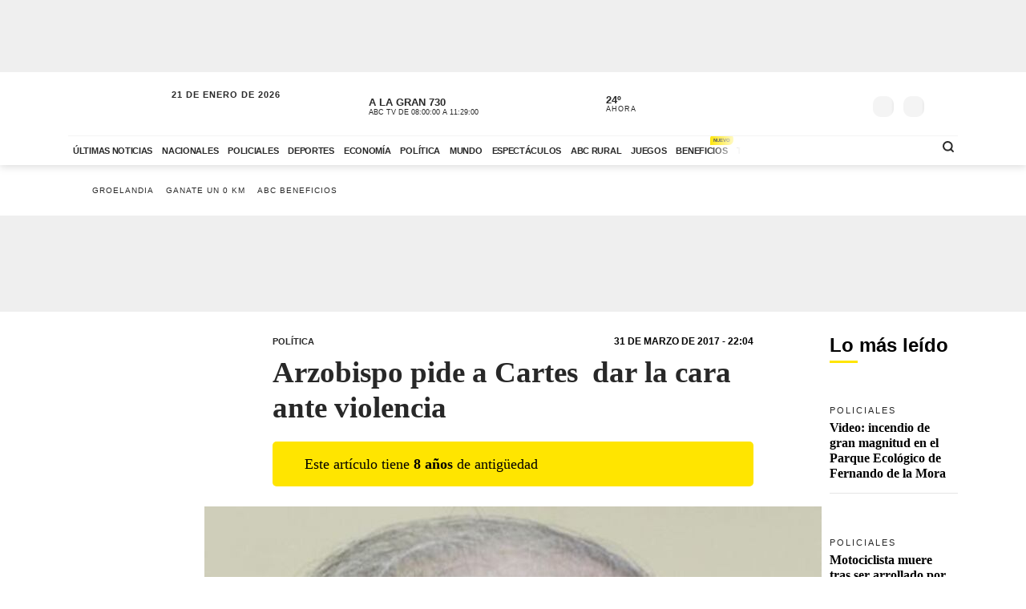

--- FILE ---
content_type: text/html; charset=utf-8
request_url: https://www.abc.com.py/edicion-impresa/politica/arzobispo-pide-a-cartes-dar-la-cara-ante-violencia-1579792.html
body_size: 86559
content:
<!DOCTYPE html><html lang="es"><head><link rel="preload" as="image" fetchpriority="high" href="https://www.abc.com.py/resizer/v2/https%3A%2F%2Farc-anglerfish-arc2-prod-abccolor.s3.amazonaws.com%2Fpublic%2FCDWY5U5L2VBAFOUMRS5KRMZQC4.jpg?auth=e262d7593be3dee72083040c5e270e321ca7910b7369d4dfacdaed091d95be90&amp;smart=true&amp;width=400" media="(max-width: 479px)"/><link rel="preload" as="image" fetchpriority="high" href="https://www.abc.com.py/resizer/v2/https%3A%2F%2Farc-anglerfish-arc2-prod-abccolor.s3.amazonaws.com%2Fpublic%2FCDWY5U5L2VBAFOUMRS5KRMZQC4.jpg?auth=e262d7593be3dee72083040c5e270e321ca7910b7369d4dfacdaed091d95be90&amp;smart=true&amp;width=770" media="(min-width: 480px) and (max-resolution: 1.5dppx)"/><meta name="robots" content="max-image-preview:large"/><meta name="cXenseParse:url" content="https://www.abc.com.py/edicion-impresa/politica/arzobispo-pide-a-cartes-dar-la-cara-ante-violencia-1579792.html"/><meta name="cXenseParse:recs:publishtime" content="2017-04-01T01:04:00Z"/><meta property="article:modified_time" content="2019-04-28T01:53:17.914Z"/><meta name="cXenseParse:articleid" content="QOXVYPGCDVHEJI7KEM2GGP5RZU"/><meta name="cXenseParse:azp-sectionname" content="Política"/><meta name="cXenseParse:azp-title" content="Arzobispo pide a Cartes  dar la cara ante violencia"/><meta name="cXenseParse:azp-tag" content="horacio-cartes,conferencia-episcopal-paraguaya-cep,golpe-parlamentario" data-separator=","/><meta name="cXenseParse:author" content="ABC COLOR"/><meta name="section_id" content="/edicion-impresa/politica/"/><meta name="has_updated" content="no"/><meta name="cXenseParse:has_updated" content="no"/><meta name="parent_section" content="/edicion-impresa/"/><meta property="mrf:sections" content="Política"/><link rel="dns-prefetch" href="//t.me"/><link rel="dns-prefetch" href="//connect.facebook.net"/><link rel="dns-prefetch" href="//platform.twitter.com"/><link rel="dns-prefetch" href="//www.google-analytics.com"/><link rel="dns-prefetch" href="https://securepubads.g.doubleclick.net/"/><link rel="dns-prefetch" href="https://pagead2.googlesyndication.com/"/><link rel="dns-prefetch" href="https://cdn.tinypass.com/" crossorigin="true"/><link rel="preconnect" href="https://cdn.browsiprod.com/" crossorigin="true"/><link rel="preconnect" href="https://www.googletagmanager.com"/><link rel="preconnect" href="https://sdk.mrf.io/" crossorigin="true"/><link rel="preconnect" href="https://securepubads.g.doubleclick.net/"/><title>Arzobispo pide a Cartes  dar la cara ante violencia - Política - ABC Color</title><meta name="description" content="La Conferencia Episcopal Paraguaya (CEP) pidió anoche al presidente Horacio Cartes  “dar la cara”, a intervenir cuanto antes para detener la violencia generada a raíz del golpe parlamentario de cartistas, luguistas, llanistas y oviedistas que quieren forzar la enmienda constitucional."/><meta name="abstract" content="La Conferencia Episcopal Paraguaya (CEP) pidió anoche al presidente Horacio Cartes  “dar la cara”, a intervenir cuanto antes para detener la violencia generada a raíz del golpe parlamentario de cartistas, luguistas, llanistas y oviedistas que quieren forzar la enmienda constitucional."/><meta name="fusion-version" content="?d=2425"/><meta name="page_type" content="article"/><link rel="manifest" href="/manifest.json"/><meta name="storyTitle" content="Arzobispo pide a Cartes  dar la cara ante violencia"/><meta property="og:title" content="Arzobispo pide a Cartes  dar la cara ante violencia - Política - ABC Color"/><meta property="og:description" content="La Conferencia Episcopal Paraguaya (CEP) pidió anoche al presidente Horacio Cartes  “dar la cara”, a intervenir cuanto antes para detener la violencia generada a raíz del golpe parlamentario de cartistas, luguistas, llanistas y oviedistas que quieren forzar la enmienda constitucional."/><meta property="og:locale" content="es_ES"/><meta property="og:image" content="https://www.abc.com.py/resizer/v2/https%3A%2F%2Farc-anglerfish-arc2-prod-abccolor.s3.amazonaws.com%2Fpublic%2FCDWY5U5L2VBAFOUMRS5KRMZQC4.jpg?auth=e262d7593be3dee72083040c5e270e321ca7910b7369d4dfacdaed091d95be90&amp;width=770&amp;smart=true"/><meta property="og:url" content="https://www.abc.com.py/edicion-impresa/politica/arzobispo-pide-a-cartes-dar-la-cara-ante-violencia-1579792.html"/><meta property="og:type" content="article"/><meta property="fb:app_id" content="152792378171550"/><meta name="twitter:domain" content="https://www.abc.com.py"/><meta name="twitter:card" content="summary_large_image"/><meta name="twitter:site" content="@ABCDigital"/><meta name="twitter:title" content="Arzobispo pide a Cartes  dar la cara ante violencia - Política - ABC Color"/><meta name="twitter:description" content="La Conferencia Episcopal Paraguaya (CEP) pidió anoche al presidente Horacio Cartes  “dar la cara”, a intervenir cuanto antes para detener la violencia generada a raíz del golpe parlamentario de cartistas, luguistas, llanistas y oviedistas que quieren forzar la enmienda constitucional."/><meta name="section" content="/edicion-impresa/politica/"/><meta name="vf:domain" content="www.abc.com.py"/><meta name="vf:container_id" content="comments-QOXVYPGCDVHEJI7KEM2GGP5RZU"/><meta name="vf:owner" content="cookie:PNIDakGQer71m3h"/><link rel="canonical" href="https://www.abc.com.py/edicion-impresa/politica/arzobispo-pide-a-cartes-dar-la-cara-ante-violencia-1579792.html"/><meta content="text/html; charset=utf-8" http-equiv="Content-Type"/><meta name="viewport" content="width=device-width, initial-scale=1, shrink-to-fit=no"/><meta name="ROBOTS" content="INDEX,FOLLOW"/><meta http-equiv="Content-Language" content="es"/><meta name="copyright" content="ABC Color"/><meta name="rating" content="General"/><link rel="shortcut icon" href="/pf/resources/images/favicon.png?d=2425" type="image/x-icon"/><link rel="icon" href="/pf/resources/images/favicon.png?d=2425" type="image/x-icon"/><style id="Template-styles">@charset "UTF-8";:root{--color-placeholder:#f4f4f4;--color-shimmer:#e5e5e5}[data-slot=skeleton].loading-block{animation:placeholderAnim 1.2s linear infinite;background:linear-gradient(90deg,var(--color-placeholder) 25%,var(--color-shimmer) 37%,var(--color-placeholder) 63%);background-size:150% 100%;border-radius:var(--border-radius);height:var(--height);width:var(--width)}@keyframes placeholderAnim{0%{background-position:-150% 0}to{background-position:150% 0}}.landing-aniv{color:#000;font-family:Montserrat,Arial,sans-serif;padding-bottom:40px}.landing-aniv .landing-hero{background-image:url(/pf/resources/images/especiales/sorteo/fondo.webp?d=2425&mxId=00000000);background-position:bottom;background-size:cover;margin-bottom:120px;position:relative}.landing-aniv .landing-hero .hero-title{width:420px}.landing-aniv .landing-hero .hero-title img{height:auto;max-width:100%}.landing-aniv .landing-hero .auto{bottom:-80px;position:absolute;right:120px;width:680px}.landing-aniv .landing-hero .auto img{height:auto;max-width:100%}.landing-aniv .landing-content{margin:0 auto;max-width:360px;text-align:center}.landing-aniv .small-text.terms{color:#000;font-size:12px;opacity:.5}.landing-aniv .container{margin:0 auto;max-width:1110px;padding-bottom:120px;position:relative}.landing-aniv button,.landing-aniv p{line-height:160%;margin-bottom:1rem}.landing-aniv .btn-landing-primary{background-color:#ffe500;border:none;border-radius:6px;color:#000;display:inline-block;font-weight:700;padding:8px 16px;text-decoration:none;transition:background-color .2s ease-in-out}.landing-aniv .btn-landing-primary:hover{background-color:#e7c800}.landing-aniv .btn-landing-primary:disabled{cursor:not-allowed;opacity:.5}@media (max-width:1110px){.landing-aniv .container{max-width:992px}.landing-aniv .landing-hero .hero-title{width:380px}.landing-aniv .landing-hero .auto{width:520px}}@media (max-width:810px){.landing-aniv .container{max-width:567px}.landing-aniv .landing-hero{margin-bottom:90px}.landing-aniv .landing-hero .hero-title{margin:0 auto;width:340px}.landing-aniv .landing-hero .auto{bottom:-60px;left:0;margin:0 auto;right:0;width:360px}}:root{--color-blue:oklch(45% 50% 264deg);--color-red:oklch(50% 55% 31deg);--color-gray-50:oklch(98% 0.25% 264deg);--color-gray-100:oklch(12% 9.5% 264deg/5%);--color-gray-200:oklch(12% 9% 264deg/7%);--color-gray-300:oklch(12% 8.5% 264deg/17%);--color-gray-400:oklch(12% 8% 264deg/38%);--color-gray-500:oklch(12% 7.5% 264deg/50%);--color-gray-600:oklch(12% 7% 264deg/67%);--color-gray-700:oklch(12% 6% 264deg/77%);--color-gray-800:oklch(12% 5% 264deg/85%);--color-gray-900:oklch(12% 5% 264deg/90%);--color-gray-950:oklch(12% 5% 264deg/95%)}.Button-modal{align-items:center;background-color:var(--color-gray-50);border:1px solid var(--color-gray-200);border-radius:.375rem;box-sizing:border-box;color:var(--color-gray-900);display:flex;font-family:inherit;font-size:1rem;font-weight:500;height:2.5rem;justify-content:center;line-height:1.5rem;margin:0;outline:0;padding:0 .875rem;user-select:none;@media (hover:hover){&:hover:not(:disabled){background-color:var(--color-gray-100)}}&:active:not(:disabled){background-color:var(--color-gray-100)}&:focus-visible{outline:2px solid var(--color-blue);outline-offset:-1px}}.Backdrop-modal{background-color:#000;inset:0;min-height:100dvh;opacity:.4;position:fixed;transition:opacity .15s cubic-bezier(.45,1.005,0,1.005);@supports (-webkit-touch-callout:none){position:absolute}&[data-ending-style],&[data-starting-style]{opacity:0}}.Popup-modal{background-color:var(--color-gray-50);border-radius:.5rem;box-sizing:border-box;color:var(--color-gray-900);left:50%;margin-top:-2rem;max-width:calc(100vw - 3rem);outline:1px solid var(--color-gray-200);padding:1.5rem;position:fixed;top:50%;transform:translate(-50%,-50%);transition:all .15s;width:24rem;&[data-ending-style],&[data-starting-style]{opacity:0;transform:translate(-50%,-50%) scale(.9)}}.Title-modal{font-size:1.125rem;font-weight:700;letter-spacing:-.0025em;line-height:1.75rem;margin-bottom:.25rem;margin-top:-.375rem}.Description-modal{color:var(--color-gray-600);font-size:1rem;line-height:1.5rem;margin:0 0 1.5rem}.Actions-modal{display:flex;gap:1rem;justify-content:end}.Close-modal{align-items:center;background-color:var(--color-gray-50);border:1px solid var(--color-gray-200);border-radius:.375rem;box-sizing:border-box;color:var(--color-gray-600);display:inline-flex;float:right;height:2.25rem;justify-content:center;position:relative;right:-.5rem;top:-.5rem;transition:background-color .12s ease,color .12s ease;width:2.25rem;@media (hover:hover){&:hover{background-color:var(--color-gray-100);color:var(--color-gray-900)}}&:active{background-color:var(--color-gray-100)}&:focus-visible{outline:2px solid var(--color-blue);outline-offset:-1px}}.CloseIcon-modal{height:1.1rem;width:1.1rem}@media (min-width:768px){.ad-970x250{min-height:280px}}@media (max-width:767px){.ad-320x100{min-height:130px}}.insterstitial-ad-container{background-color:#000;height:100vh;position:absolute;top:0;width:100%;z-index:1000}.close-button-container{position:absolute;right:10px;top:10px}.close-button-container #close-button{background-color:#fff;border:none;border-radius:50%;font-size:1em}#out-of-page-ad div,#out-of-page-ad iframe{height:100vh;width:100%}.article-list.videos-feed .item-article .article-photo{padding-top:0}.article-list.videos-feed .item-article .article-photo img{height:auto;max-height:240px;width:100%}.article-title span{-webkit-box-orient:vertical;display:-webkit-box;overflow:hidden;white-space:pre-wrap}.youtube-video-container iframe{min-height:315px;width:100%}@media (max-width:567px){.youtube-video-container iframe{min-height:210px}}.article-topbar{background-color:#fff;height:60px;left:0;position:fixed;top:0;transition:.2s ease-in-out;width:100%;z-index:1000}.article-topbar .article-topbar-wrapper{white-space:nowrap}.article-topbar .logo-wrapper{float:left;margin:7px 0 0}.article-topbar .logo-wrapper .logo-abc{background-image:url(/pf/resources/images/logo-abc.svg?d=2425&mxId=00000000);background-size:cover;display:inline-block;height:45px;padding:6px;position:relative;text-indent:-9999px;transition:.2s ease-in-out;width:75px;z-index:999}.article-topbar .article-info{align-items:center;display:flex;float:left;padding-bottom:12px;padding-left:15px;padding-top:12px;white-space:nowrap;width:60%}.article-topbar .article-info .article-category{margin-right:15px;text-transform:uppercase}.article-topbar .article-info .article-category a{color:#282828;font-size:.7em;font-weight:700;opacity:.7;text-decoration:none;transition:.2s ease-in-out}.article-topbar .article-info .article-category a:hover{opacity:1}.article-topbar .article-info .article-title{color:#282828;font-family:Unit Slab Pro,Arial,sans-serif;font-size:.9em;font-weight:700;height:25px;overflow:hidden;position:relative;top:3px;width:99%}.article-topbar .article-info .article-title span{position:absolute;transform:translateX(0);transition:1s;white-space:nowrap;z-index:2}.article-topbar .article-info .article-title:after{background:linear-gradient(90deg,hsla(0,0%,100%,0),#fff);content:"";display:block;height:30px;position:absolute;right:0;top:0;width:20px;z-index:3}.article-topbar .article-info .article-title a{color:#282828}.article-topbar .article-info .article-title.scroll:hover span{transform:translateX(calc(60px - 100%))}.article-topbar .article-share-options{float:right;position:relative;text-align:right;top:10px;width:30%}.article-topbar .progress-bar-wrapper{bottom:-3px;left:0;line-height:1%;position:absolute;width:100%}.article-topbar .progress-bar-wrapper progress{-webkit-appearance:none;-moz-appearance:none;appearance:none;background-color:transparent;border:none;color:#ffe500;height:5px;left:0;position:relative;width:100%;z-index:10}.article-topbar .progress-bar-wrapper progress::-webkit-progress-bar{background-color:transparent;z-index:10}.article-topbar .progress-bar-wrapper progress::-webkit-progress-value{background-color:#ffe500;z-index:10}.article-topbar .progress-bar-wrapper progress::-moz-progress-bar{background-color:#ffe500;z-index:10}.article-topbar .progress-bar-wrapper .progress-container{background-color:transparent;display:block;height:5px;left:0;position:fixed;top:0;width:100%;z-index:10}.article-topbar .progress-bar-wrapper .progress-bar{background-color:#ffe500;display:block;height:inherit;width:0;z-index:10}@media (max-width:991px){.article-topbar .article-info{width:86%}.article-topbar .article-share-options{position:fixed;right:0;top:0;width:140px;z-index:999}}@media (max-width:767px){.article-topbar{height:63px}.article-topbar .article-share-options{display:none}.article-topbar .article-share-options .share-options{display:flex}.article-topbar .article-share-options .share-options .share-option{flex-grow:1;width:auto}.article-topbar .article-info{align-items:start;flex-flow:column;line-height:80%;width:72%}}.player-area{display:none}.section-page.section-radio-abcam .section-news .section-wrapper .section-title.big-title h1,.section-page.section-radio-abcam .section-news .section-wrapper .section-title.big-title h2{font-size:1.5em}.section-news.audios-category-program .section-title h1,.section-news.audios-category-program .section-title h2{font-family:Lato,Arial,sans-serif;font-size:1.2em;font-weight:700;letter-spacing:2px;text-transform:uppercase}@media (max-width:1200px){.section-news.audios-category-program .section-title h1,.section-news.audios-category-program .section-title h2{font-size:1.2em}}.section-abcam-home-wrapper.homepage-widget{min-height:594px}.section-abcam-home-wrapper.homepage-widget #cardinal-latest-audios,.section-abcam-home-wrapper.homepage-widget #cardinal-onair{min-height:479px}@media (max-width:767px){.section-abcam-home-wrapper.homepage-widget{min-height:874px}.section-abcam-home-wrapper.homepage-widget #cardinal-onair{min-height:463px}.section-abcam-home-wrapper.homepage-widget #cardinal-latest-audios{min-height:332px}}*,:after,:before,h1,h2{box-sizing:border-box;margin:0}img{border-style:none;vertical-align:middle}.share-button-content .shareButton,.share-button-content .shareopenButton{box-shadow:0 0 0 transparent}.share-button-content svg.shareicon{opacity:1;transform:scale(1)}.article-wrapper .article-heading .article-intro h2{font-size:1.1em;font-weight:400;line-height:140%}@media (max-width:1200px){.article-wrapper .article-main-media{width:600px}.article-wrapper .article-heading,.article-wrapper .article-main-media{width:690px}.article-wrapper .article-heading .article-heading-bottom .article-meta{float:left;width:100%}.article-wrapper .column-sticky-right{width:130px}}@media (max-width:767px){.article-wrapper .article-heading,.article-wrapper .article-main-media{width:510px}}@media (max-width:575px){.article-wrapper .article-heading{width:90%}.article-wrapper .article-main-media{width:100%}.article-wrapper .article-heading{margin:15px auto}.article-wrapper .article-heading .category{line-height:110%;margin-bottom:5px}.article-wrapper .article-heading .article-title{margin-bottom:5px;margin-top:5px}.article-wrapper .article-heading .article-title h1{font-size:1.375em}.article-wrapper .article-heading .article-heading-bottom{margin-bottom:10px;margin-top:10px}.article-wrapper .article-heading .article-intro{margin-bottom:15px}.article-wrapper .article-heading .article-intro h2{font-size:.9em;line-height:140%}}.article-list.column-items .item-article:first-child,.article-list.column-items div.item-article:first-child{margin-top:0}@media (max-width:1200px){.article-list.small-items .item-article .article-info .article-title{font-size:.89em}}@media (max-width:991px){.article-list.column-items .item-article{margin:0}}.item-article .article-info .article-category{font-family:Lato,Arial,sans-serif;font-size:.68em;letter-spacing:2px;line-height:130%;margin-top:5px;overflow:hidden;text-overflow:ellipsis;text-transform:uppercase;white-space:nowrap}.item-article .article-info .article-category a{text-decoration:none}@media (max-width:1200px){.item-article .article-info .article-category{font-size:.55em}}.section-news .section-title h2{display:inline-block;font-family:Unit Slab Pro,Arial,sans-serif;font-size:2em;font-weight:400;margin-bottom:0;position:relative}.section-news .section-title h2:after{background-color:#ffe500;bottom:-10px;content:"";display:block;height:3px;left:0;position:absolute;width:35px}.section-news .section-wrapper.small-title .section-title h2{font-size:1.5em}@media (min-width:1200px){.section-news .section-title h2{font-size:1.7em}}@media (max-width:991px){.section-news .section-title{margin:25px 0}.section-news .section-title h2{font-size:1.5em}.section-news .section-wrapper{padding:20px 0 10px}}@media (max-width:575px){.section-news .section-title{margin-bottom:20px}.section-news .section-title h2{display:block;float:left;width:67%}}.article-wrapper .article-heading .article-top-heading{-webkit-box-pack:justify;-ms-flex-pack:justify;-webkit-box-align:center;-ms-flex-align:center;align-items:center;display:-webkit-box;display:-ms-flexbox;display:flex;justify-content:space-between;margin-bottom:5px}.article-wrapper .article-heading .article-top-heading .category{letter-spacing:0;margin-bottom:0}.article-wrapper .article-heading .article-top-heading .article-date{font-family:Lato,Arial,sans-serif;font-size:12px;font-weight:700;letter-spacing:0;text-transform:uppercase}.article-wrapper.full-width-media figure,.article-wrapper.full-width-media figure img{height:auto;max-width:900px;width:100%}.trending-topics{margin:0 auto;padding:20px 0;width:100%}.trending-topics .section-content{margin:0;position:relative}.trending-topics .subscribe-button{position:absolute;right:0;top:-4px;z-index:3}.trending-topics .subscribe-button .btn.btn-primary{font-weight:700;letter-spacing:1.5px}.trending-topics .trending-topics-list{font-size:.65em;list-style:none;position:relative;width:80%;z-index:2}.trending-topics .trending-topics-list:before{background-color:#ffe500;content:"";display:inline-block;height:15px;left:0;-webkit-mask-image:url(/pf/resources/images/icon-star.svg?d=2425&mxId=00000000);mask-image:url(/pf/resources/images/icon-star.svg?d=2425&mxId=00000000);-webkit-mask-repeat:no-repeat;mask-repeat:no-repeat;-webkit-mask-size:cover;mask-size:cover;padding:6px;position:absolute;text-indent:-9999px;top:5px;width:15px;z-index:4}.trending-topics .trending-topics-list:after{background:linear-gradient(90deg,hsla(0,0%,100%,0),#fff);content:"";display:block;height:100%;position:absolute;right:0;top:0;width:20px;z-index:3}.trending-topics .trending-topics-list ul{display:flex;flex-wrap:nowrap;margin:0 0 0 25px;overflow-y:hidden;overflow-y:auto;padding:0 20px 0 0;white-space:nowrap;z-index:3}.trending-topics .trending-topics-list ul::-webkit-scrollbar{display:none}.trending-topics .trending-topics-list li{display:inline-block;padding-right:5px;padding-top:4px}.trending-topics .trending-topics-list li a{color:#282828;display:inline-block;font-family:Lato,Arial,sans-serif;font-weight:400;letter-spacing:1px;padding:2px 5px;position:relative;text-decoration:none;text-transform:uppercase}.trending-topics .trending-topics-list li a span{position:relative;z-index:2}.trending-topics .trending-topics-list li a:after{background-color:#ffe500;bottom:0;content:"";display:block;height:100%;left:0;position:absolute;transition:.2s ease-in-out;width:0;z-index:1}.trending-topics .trending-topics-list li a:hover:after{width:100%}.trending-topics .trending-topics-list li a.article-title span{white-space:inherit}@media (max-width:767px){.trending-topics .trending-topics-list{width:65%}.trending-topics .subscribe-button .btn.btn-primary{font-size:.7em}}@media (max-width:575px){.trending-topics .trending-topics-list{width:50%}}.trending-topics .trending-topics-list.w-100{width:100%!important}header .main-header .now-currency,header .main-header .now-on-air,header .main-header .now-weather{position:relative;text-transform:uppercase;top:12px}header{background-color:#fff;box-shadow:0 2px 10px rgba(0,0,0,.15);color:#282828}header,header .container,header .main-menu,header.mini-header .container,header.mini-header-section .container{position:relative}header .main-header{border-bottom:1px solid #f4f4f4;padding-bottom:8px;padding-top:8px;width:100%}header .main-header .logo-wrapper{float:left;margin-left:10px}header .main-header .logo-wrapper .logo-abc{background-image:url(/pf/resources/images/logo-abc.svg?d=2425&mxId=00000000);background-size:cover;display:inline-block;height:63px;padding:6px;position:relative;text-indent:-9999px;width:104px;z-index:999}header .main-header .date{float:left;padding-left:15px;padding-top:14px;text-transform:uppercase}header .main-header .date .local-date{font-size:.7em;font-weight:700;letter-spacing:1px;margin-bottom:-2px}header .main-header .date .last-update{display:block;font-size:.55em;letter-spacing:1px}header .main-header .date .abc-este-link{background-image:url(/pf/resources/images/logo-abc-eneleste.svg?d=2425&mxId=00000000);background-size:cover;display:inline-block;height:17px;margin-left:-2px;margin-top:3px;position:relative;text-indent:-9999px;width:110px}header .main-header .header-right{float:right}header .main-header .now-on-air{float:left;margin-right:8px;width:280px}header .user-spinner{align-items:center;background-color:#fff0;display:flex;flex-shrink:0;justify-content:center;pointer-events:none;position:relative;top:12px}header .main-header .now-on-air .radio-icon,header .main-header .now-on-air .tv-icon{background-position:50%;background-repeat:no-repeat;background-size:cover;display:inline-block;float:left;height:25px;margin-bottom:30px;margin-right:10px;margin-top:4px;position:relative;top:7px}header .main-header .now-on-air .tv-icon,header .main-menu .access-multimedios a i.logo-tv{background-image:url(/pf/resources/images/dot_tv.svg?d=2425&mxId=00000000);width:30px}header .main-header .now-on-air .radio-icon.fm,header .main-menu .access-multimedios a i.logo-fm{background-image:url(/pf/resources/images/dot_fm.svg?d=2425&mxId=00000000);width:80px}header .main-header .now-on-air .radio-icon.am,header .main-menu .access-multimedios a i.logo-am{background-image:url(/pf/resources/images/dot_am.svg?d=2425&mxId=00000000);width:80px}header .main-header .now-on-air .program-name{line-clamp:1;-webkit-line-clamp:1;font-size:.8em;font-weight:700;height:15px;line-height:150%;margin-top:8px;overflow:hidden;position:relative}header .main-header .now-on-air .program-name span{position:absolute;transform:translateX(0);transition:1s;white-space:nowrap;z-index:2}header .main-header .now-on-air .program-name:after{background:linear-gradient(90deg,#fff0,#fff);content:"";display:block;height:30px;position:absolute;right:0;top:0;width:20px;z-index:3}header .main-header .now-on-air .media-name{-webkit-box-orient:vertical;line-clamp:1;-webkit-line-clamp:1;display:-webkit-box;font-size:.55em;letter-spacing:0;overflow:hidden;padding-top:2px}header .main-header .now-weather{float:left;margin-right:8px;width:110px}header .main-header .now-weather .weather-icon{float:left;margin-right:2px;position:relative;transform:scale(.85)}header .main-header .now-currency .amount-exchange,header .main-header .now-weather .degree-amount{font-size:.8em;font-weight:700;line-height:100%;margin-top:8px}header .main-header .now-currency .currency-name,header .main-header .now-weather .status{font-size:.55em;letter-spacing:1px}header .main-header .now-currency{float:left;margin-right:0;width:130px}header .main-header .now-currency .currency-icon{background-color:#282828;display:block;float:left;height:25px;margin-right:10px;-webkit-mask-image:url(/pf/resources/images/icon-currency.svg?d=2425&mxId=00000000);mask-image:url(/pf/resources/images/icon-currency.svg?d=2425&mxId=00000000);-webkit-mask-repeat:no-repeat;mask-repeat:no-repeat;-webkit-mask-size:cover;mask-size:cover;padding:6px;position:relative;top:7px;width:25px}header .main-header .currency-mini-slider,header .main-header .on-air-slider,header .main-header .weather-mini-slider{height:45px;overflow:hidden}header .main-header .currency-mini-slider .slide,header .main-header .on-air-slider .slide,header .main-header .weather-mini-slider .slide{height:40px;overflow:hidden;position:relative}header .main-header .currency-mini-slider .slide:after,header .main-header .on-air-slider .slide:after,header .main-header .weather-mini-slider .slide:after{clear:both;content:"";display:block}header .main-header .currency-mini-slider .slide .sponsor-slider,header .main-header .on-air-slider .slide .sponsor-slider,header .main-header .weather-mini-slider .slide .sponsor-slider{padding-top:5px}header .main-header .currency-mini-slider .slide .slide-link,header .main-header .on-air-slider .slide .slide-link,header .main-header .weather-mini-slider .slide .slide-link{bottom:0;left:0;position:absolute;right:0;text-decoration:none;text-indent:-9999px;top:0;z-index:5}header .main-header .social-links{float:left;margin-right:5px;position:relative;top:17px}header .main-header .social-links .social-link{height:24px;line-height:100%;margin-left:3px;margin-right:3px;margin-top:1.5px;width:24px}header .main-header .social-links .social-link i{font-size:1.2em}header .main-header .notifications-container{float:right;height:26px;overflow:hidden;position:relative;right:10px;top:22px;width:40px}header .header-widgets-trigger,header .main-header .menu-trigger,header .menu-trigger,header .search-trigger{float:right;min-width:14.8px;position:relative;top:20px}header .main-header .notifications-container .viafoura .vf-button{background-color:#fff0;background-image:url(/pf/resources/images/icon-bell.svg?d=2425&mxId=00000000);background-size:cover;border:0;height:24px;width:24px}header .main-header .miabc-user-options .user-button,header .main-header .miabc-user-options.logged-in .login-buttons,header .main-header .notifications-container .viafoura .vf-icon-medium{display:none}header .main-header .menu-trigger{background-color:#fff;right:5px;z-index:999}header .main-header .miabc-user-options{float:right;padding:0 15px 0 8px;position:relative;top:10px;z-index:34}header .main-header .miabc-user-options .user-button .user-avatar{background-image:url(/pf/resources/images/icon-config.svg?d=2425&mxId=00000000);background-position:50%;background-size:cover;border-radius:60px;display:inline-block;height:24px;position:relative;text-align:left;text-indent:-9999px;top:10px;width:24px}header .main-header .miabc-user-options .user-button .user-avatar-dropdown{border-color:#fff0;border-radius:8px;box-shadow:0 12px 16px -10px rgba(0,0,0,.3),0 -4px 16px -10px rgba(0,0,0,.2);margin-top:10px}header .main-header .miabc-user-options .login-buttons{display:block;padding-top:0}header .main-header .miabc-user-options .login-buttons .btn-login{background-image:url(/pf/resources/images/icon-login.svg?d=2425&mxId=00000000);background-position:50%;background-size:cover;border-radius:60px;display:inline-block;height:24px;position:relative;text-align:left;text-indent:-9999px;top:10px;width:24px}header .main-header .miabc-user-options.logged-in{top:15px}.header-placeholder.visible,header .main-header .miabc-user-options .user-button .user-avatar-dropdown.show,header .main-header .miabc-user-options.logged-in .user-button{display:block}header .main-menu .main-menu-wrapper{position:relative;width:75.555555%}header .main-menu .main-menu-wrapper:before{background:linear-gradient(90deg,#fff0,#fff);content:"";display:block;height:100%;pointer-events:none;position:absolute;right:0;top:0;width:40px;z-index:3}header .main-menu ul{-ms-overflow-style:none;list-style:none;margin:0;overflow-x:auto;overflow-y:hidden;padding:0 20px 0 0;scrollbar-width:none;white-space:nowrap}header .main-menu ul::-webkit-scrollbar{display:none}header .main-menu ul li{display:inline-block}header .main-menu ul li a{color:#282828;display:inline-block;font-family:Lato,Arial,sans-serif;font-size:.7em;font-weight:700;letter-spacing:-.3px;padding:12px 6px;position:relative;text-decoration:none;text-transform:uppercase}header .main-menu ul li a span{position:relative;transition:.2s ease-in-out;z-index:2}header .main-menu ul li a:after{background-color:#ffe500;bottom:0;content:"";display:block;height:10%;left:0;position:absolute;transition:.2s ease-in-out;width:0;z-index:1}header .main-menu ul li a.active:after,header .main-menu ul li a:hover:after{width:100%}header .main-menu .access-multimedios{display:block;position:absolute;right:32px;top:5px;z-index:9}header .main-menu .access-multimedios a{text-decoration:none;text-indent:-9999px}header .main-menu .access-multimedios a i{background-position:50%;background-repeat:no-repeat;background-size:cover;display:inline-block;height:25px}header .main-menu .search-trigger{display:block;position:absolute;right:4px;top:5px}header .menu-trigger{right:5px}header .menu-trigger .menu-trigger-btn{background-color:#282828;display:inline-block;height:25px;-webkit-mask-image:url(/pf/resources/images/icon-menu.svg?d=2425&mxId=00000000);mask-image:url(/pf/resources/images/icon-menu.svg?d=2425&mxId=00000000);-webkit-mask-repeat:no-repeat;mask-repeat:no-repeat;-webkit-mask-size:cover;mask-size:cover;padding:6px;text-indent:-9999px;width:25px}header .header-widgets-trigger .header-widgets-trigger-btn,header .search-trigger .search-trigger-btn{background-color:#282828;display:inline-block;-webkit-mask-repeat:no-repeat;-webkit-mask-size:cover;padding:6px;text-indent:-9999px;transition:.2s ease-in-out}header .header-widgets-trigger .header-widgets-trigger-btn:hover,header .menu-trigger .menu-trigger-btn:hover,header .search-trigger .search-trigger-btn:hover{transform:scale(1.1)}header .menu-trigger .menu-trigger-btn.close{-webkit-mask-image:url(/pf/resources/images/icon-close.svg?d=2425&mxId=00000000);mask-image:url(/pf/resources/images/icon-close.svg?d=2425&mxId=00000000);opacity:1}header .search-trigger{display:none;right:20px}header .search-trigger .search-trigger-btn{height:26px;-webkit-mask-image:url(/pf/resources/images/icon-search.svg?d=2425&mxId=00000000);mask-image:url(/pf/resources/images/icon-search.svg?d=2425&mxId=00000000);mask-repeat:no-repeat;mask-size:cover;width:26px}header .header-widgets-trigger{display:none;right:35px}header .header-widgets-trigger .header-widgets-trigger-btn{height:30px;-webkit-mask-image:url(/pf/resources/images/icon-header-widgets.svg?d=2425&mxId=00000000);mask-image:url(/pf/resources/images/icon-header-widgets.svg?d=2425&mxId=00000000);mask-repeat:no-repeat;mask-size:cover;width:32px}header.mini-header-section.open-megamenu,header.mini-header.open-megamenu,header.open-megamenu{inset:0;position:absolute;z-index:9999}header.mini-header-section.open-megamenu .container,header.mini-header.open-megamenu .container,header.open-megamenu .container{position:static}header.mini-header:not(.mini-header-section){position:fixed;top:0;width:100%;z-index:999}header.mini-header:not(.mini-header-section).slide-out{animation:slide-out .1s ease-in-out forwards}header.mini-header:not(.mini-header-section).slide-in{animation:slide-in .2s ease-in-out forwards}header.mini-header-section.open-megamenu .main-header .logo-wrapper,header.mini-header.open-megamenu .main-header .logo-wrapper{margin-left:10px}header.mini-header-section.open-megamenu .main-header .logo-wrapper .logo-abc,header.mini-header.open-megamenu .main-header .logo-wrapper .logo-abc{background-color:#fff0;background-image:url(/pf/resources/images/logo-abc.svg?d=2425&mxId=00000000);height:62px;-webkit-mask-image:none;mask-image:none;width:103px}header.mini-header-section.open-megamenu .main-header .menu-trigger,header.mini-header.open-megamenu .main-header .menu-trigger{top:18px}header.mini-header .main-header .date,header.mini-header .main-header .now-currency,header.mini-header .main-header .now-on-air,header.mini-header .main-header .now-weather,header.mini-header .main-header .social-links,header.mini-header .main-menu .search-trigger,header.mini-header-section .main-header .date,header.mini-header-section .main-header .now-currency,header.mini-header-section .main-header .now-on-air,header.mini-header-section .main-header .now-weather,header.mini-header-section .main-header .social-links,header.mini-header-section .main-menu .search-trigger,header.mini-header-section.open-megamenu .main-menu,header.mini-header.open-megamenu .main-menu{display:none}header.mini-header .main-header,header.mini-header-section .main-header{border-bottom:0}header.mini-header .main-header .logo-wrapper,header.mini-header-section .main-header .logo-wrapper{margin-left:0}header.mini-header .main-header .logo-wrapper .logo-abc,header.mini-header-section .main-header .logo-wrapper .logo-abc{height:45px;margin:0;width:75px}header.mini-header .main-header .miabc-user-options,header.mini-header-section .main-header .miabc-user-options{top:-3px}header.mini-header .main-header .miabc-user-options.logged-in,header.mini-header-section .main-header .miabc-user-options.logged-in{top:4px}header.mini-header .main-header .notifications-container,header.mini-header-section .main-header .notifications-container{height:24px;overflow:hidden;top:9px;width:40px}header.mini-header .main-header .menu-trigger,header.mini-header-section .main-header .menu-trigger{top:8px}header.mini-header .main-menu,header.mini-header-section .main-menu{left:95px;position:absolute;top:15px;width:86%}header.mini-header .main-menu:before,header.mini-header-section .main-menu:before{right:0}header.mini-header .main-menu .access-multimedios,header.mini-header-section .main-menu .access-multimedios{right:60px;top:3px}header.mini-header .main-menu .access-multimedios a i,header.mini-header-section .main-menu .access-multimedios a i{height:25px}header.mini-header .main-menu .access-multimedios a i.logo-tv,header.mini-header-section .main-menu .access-multimedios a i.logo-tv{width:36px}header.mini-header .main-menu .main-menu-wrapper,header.mini-header-section .main-menu .main-menu-wrapper{width:66%}header.mini-header .main-menu ul li a,header.mini-header-section .main-menu ul li a{font-size:.7em;letter-spacing:0;padding:4px 6px;position:relative}header.mini-header-section{opacity:.3;position:relative}header.mini-header-section .main-header .logo-wrapper .logo-abc{background-color:#282828;background-image:none;height:22px;margin:8px 0;-webkit-mask-image:url(/pf/resources/images/abc.svg?d=2425&mxId=00000000);mask-image:url(/pf/resources/images/abc.svg?d=2425&mxId=00000000);-webkit-mask-repeat:no-repeat;mask-repeat:no-repeat;-webkit-mask-size:cover;mask-size:cover;width:66px}header.mini-header-section:hover{opacity:1}header.mini-header-section.open-megamenu{opacity:1;position:fixed}header.mini-header-section.open-megamenu .main-header .logo-wrapper .logo-abc{animation-duration:.7s;animation-fill-mode:both;animation-name:slideInDown;background-color:#fff0}.header-placeholder{display:none;height:var(--menu-height,0);width:100%}header i.tag{background-color:#ffe500;border-radius:6px 6px 6px 0;color:#282828;display:inline-block;font-size:6px;font-style:normal;font-weight:700;letter-spacing:0;line-height:100%;padding:5px 4px 3px;position:absolute;right:-8px;top:-15px}header .menu-extended i.tag{border-radius:0 6px 6px;position:relative;right:0;top:-1px}@media (max-width:1200px){header .main-header .logo-wrapper .logo-abc{height:51px;width:85px}header .main-header .date{display:none}header .main-header .social-links{top:12px}header .main-header .social-links .social-link{margin-right:3px}header .main-header .notifications-container{top:18px}header .main-header .now-currency,header .main-header .now-on-air,header .main-header .now-weather{top:8px}header .main-header .menu-trigger{top:16px}header .main-header .miabc-user-options{top:6px}header .main-header .miabc-user-options .user-button .user-avatar{top:10px}header.mini-header .main-menu .main-menu-wrapper,header.mini-header-section .main-menu .main-menu-wrapper{width:58%}header.mini-header .main-menu .access-multimedios{right:110px}}@media (max-width:991px){header .main-header .logo-wrapper,header.mini-header .main-header .logo-wrapper,header.mini-header-section.open-megamenu .main-header .logo-wrapper,header.mini-header.open-megamenu .main-header .logo-wrapper{margin-left:0}header.mini-header .main-header .logo-wrapper .logo-abc{background-color:#fff0;background-image:url(/pf/resources/images/logo-abc.svg?d=2425&mxId=00000000);height:45px;margin-bottom:0;margin-top:0;-webkit-mask-image:none;mask-image:none;width:75px}header.mini-header-section .main-header .logo-wrapper .logo-abc{background-color:#282828;background-image:none;height:22px;margin:8px 0;-webkit-mask-image:url(/pf/resources/images/abc.svg?d=2425&mxId=00000000);mask-image:url(/pf/resources/images/abc.svg?d=2425&mxId=00000000);-webkit-mask-repeat:no-repeat;mask-repeat:no-repeat;-webkit-mask-size:cover;mask-size:cover;width:66px}header .main-header .notifications-container{top:12px}header.mini-header.open-megamenu .main-header .menu-trigger{right:0}header .main-header .logo-wrapper .logo-abc,header.mini-header.open-megamenu .main-header .logo-wrapper .logo-abc{height:45px;width:75px}header.mini-header .main-header .menu-trigger,header.mini-header-section .main-header .menu-trigger,header.mini-header-section.open-megamenu .main-header .menu-trigger,header.mini-header.open-megamenu .main-header .menu-trigger{top:12px}header .main-header .now-currency,header .main-header .now-on-air,header .main-header .now-weather,header .main-menu{display:none}header.mini-header .search-trigger,header.mini-header-section .search-trigger{display:block;top:7px}header.mini-header .header-widgets-trigger,header.mini-header-section .header-widgets-trigger{display:block;top:4px}header .main-header .menu-trigger{right:0;top:12px}header .main-header .miabc-user-options,header.mini-header .main-header .miabc-user-options,header.mini-header-section .main-header .miabc-user-options{top:0}header .main-header .miabc-user-options .login-buttons{padding-top:0}header .main-header .miabc-user-options .login-buttons .btn{letter-spacing:.5px}header .main-header .miabc-user-options .user-button .user-avatar{height:28px;width:28px}header .main-header .miabc-user-options.logged-in{padding:0 10px 0 5px;top:19px}header.mini-header .main-header .miabc-user-options.logged-in,header.mini-header-section .main-header .miabc-user-options.logged-in{top:10px}header.mini-header .main-header .notifications-container,header.mini-header-section .main-header .notifications-container{height:24px;overflow:hidden;top:12px;width:24px}header .main-header .social-links{display:none;margin-right:30px;top:7px}header .main-header .search-trigger{display:block;right:2px;top:12px}header .main-header .header-widgets-trigger{display:block;right:12px;top:8px}.header-placeholder{height:var(--menu-height,0)}header.open-megamenu.only-widgets .main-header .now-on-air{display:none!important}}@media (max-width:767px){header{left:0;top:0;width:100%;z-index:999}header .main-header{margin:0 auto}header .main-header .notifications-container,header.mini-header .main-header .notifications-container,header.mini-header-section .main-header .notifications-container{height:24px;overflow:hidden;top:13px;width:40px}.header-placeholder{height:var(--menu-height,0)}}@media (max-width:575px){header .main-header .menu-trigger{background-color:transparent!important}}header .main-header .logo-wrapper .logo-abc.aniversario55{background-image:url(/pf/resources/images/logo-aniversario55.gif?=298175&d=2425&mxId=00000000)}header .main-header .logo-wrapper .logo-abc.primavera22{background-image:url(/pf/resources/images/abc-primavera22.png?d=2425&mxId=00000000)}header.mini-header .d-lg-block,header.mini-header-section .d-lg-block{display:none!important}header.mini-header .d-lg-block,header.mini-header-section.open-megamenu .d-lg-block{display:block}@keyframes slide-in{0%{transform:translateY(-100%)}to{transform:translateY(0)}}@keyframes slide-out{0%{transform:translateY(0)}to{transform:translateY(-100%)}}header.mini-header.top-fixed-90{top:90px}header.mini-header.top-fixed-0{top:0}.ad-320x50{min-height:90px!important}.topad-sticky-placeholder.h100{height:90px;padding:0!important}.ad-wrapper.sticky-top-ad{padding:0!important}@media (max-width:767px){header{left:0;top:0;width:100%;z-index:999}header .main-header{margin:0 auto}header .main-header .notifications-container,header.mini-header .main-header .notifications-container,header.mini-header-section .main-header .notifications-container{height:24px;overflow:hidden;top:13px;width:40px}.header-placeholder{display:none;height:62px}header.mini-header.top-fixed-90{top:60px}.topad-sticky-placeholder.h100{height:60px!important;padding:0!important}.ad-320x50{min-height:60px!important}}.logodoodle-escarapela:before{background-image:url(/pf/resources/images/logodoodle-escarapela.png?d=2425&mxId=00000000)}.logodoodle-escarapela:before,.logodoodle-primavera:before{background-size:cover;bottom:-10px;content:"";display:block;left:-10px;position:absolute;right:-10px;top:-10px;z-index:3}.logodoodle-primavera:before{background-image:url(/pf/resources/images/logodoodle-primavera.png?d=2425&mxId=00000000)}.icon-currency{background-image:url(/pf/resources/images/cotiz-icons.png?d=2425&mxId=00000000);background-repeat:no-repeat;border-radius:50px;box-shadow:0 2px 4px rgba(0,0,0,.15);display:block;height:20px;width:20px}.icon-currency,.icon-currency.dolar{background-position:0 0}.icon-currency.euro{background-position:-20px 0}.icon-currency.pesoar{background-position:-40px 0}.icon-currency.pesour{background-position:-60px 0}.icon-currency.real{background-position:-80px 0}.icon-currency.yen{background-position:-100px 0}.weather-icon{background:url(/pf/resources/images/weather-icons.png?d=2425&mxId=00000000) -9px -302px no-repeat;display:block;height:40px;margin-right:0;padding:0 20px 20px 25px;width:0}.weather-icon.despejado{background-position:-9px -302px}.weather-icon.tormenta-soleado{background-position:-10px -491px}.weather-icon.cubierto{background-position:-14px -624px}.weather-icon.inestable,.weather-icon.precipitaciones-dispersas{background-position:-9px -354px}.weather-icon.chaparrones,.weather-icon.llovizna{background-position:-15px -94px}.weather-icon.chaparrones-ocnl,.weather-icon.parcial-nublado-trueno,.weather-icon.tormenta-electrica{background-position:-13px -492px}.weather-icon.vientos{background-position:-181px -152px}.weather-icon.nublado-trueno,.weather-icon.precipitaciones-ocnl,.weather-icon.tormenta{background-position:-9px -561px}.weather-icon.nublado-noche{background-position:-85px -26px}.weather-icon.parcial-nublado-trueno-noche{background-position:-85px -548px}.weather-icon.parcial-nublado-noche{background-position:-85px -301px}.weather-icon.despejado-noche{background-position:-85px -163px}.weather-icon.chaparrones-noche{background-position:-90px -104px}.weather-icon.precipitaciones-ocnl-noche{background-position:-90px -223px}.weather-icon.desmejorando,.weather-icon.nublado{background-position:-14px -624px}.weather-icon.algo-nublado,.weather-icon.mejorando,.weather-icon.nubosidad,.weather-icon.parcialmente-nublado{background-position:-15px -170px}.weather-icon.inestable-lluvias,.weather-icon.lluvias,.weather-icon.precipitaciones{background-position:-9px -33px}header .megamenu{background-color:#fff;inset:0;min-height:100vh;overflow:auto;padding-bottom:120px;position:absolute;z-index:998}header .megamenu .heading-megamenu{height:80px;padding:15px;position:sticky;top:0;z-index:100}header .megamenu .content-megamenu{overflow:inherit}header .megamenu .content-megamenu .col-menu{float:left;height:100%;position:relative;width:40%;z-index:3}header .megamenu .content-megamenu .col-services{float:right;height:100%;position:sticky;top:80px;width:60%;z-index:2}header .megamenu .content-megamenu .search-box-container{display:none;height:86vh;overflow-x:hidden;overflow-y:auto;padding-top:30px}header .megamenu .content-megamenu .search-box-container .trending-topics-now{padding:30px}header .megamenu.open .content-megamenu .menu-extended-wrapper{animation-delay:.2s;animation-duration:.8s;animation-fill-mode:both;animation-name:fadeInLeft;height:80vh;margin-top:25px;scrollbar-width:thin}header .megamenu .content-megamenu .menu-extended-wrapper .menu-extended{border:0;line-height:1;margin:0;padding:0}header .megamenu .content-megamenu .menu-extended-wrapper .menu-extended a{font-family:Lato,Arial,sans-serif}header .megamenu .content-megamenu .menu-extended-wrapper .menu-extended ul,header .megamenu .content-megamenu .menu-extended-wrapper .menu-extended ul li,header .megamenu .content-megamenu .menu-extended-wrapper .menu-extended ul ul{list-style:none;margin:0;padding:0}header .megamenu .content-megamenu .menu-extended-wrapper .menu-extended ul{float:left;position:relative;z-index:597}header .megamenu .content-megamenu .menu-extended-wrapper .menu-extended ul li{float:left;line-height:1em;min-height:1px;vertical-align:middle}header .megamenu .content-megamenu .menu-extended-wrapper .menu-extended ul li.hover,header .megamenu .content-megamenu .menu-extended-wrapper .menu-extended ul li:hover{cursor:default;z-index:599}header .megamenu .content-megamenu .menu-extended-wrapper .menu-extended ul ul{left:0;position:absolute;top:100%;visibility:hidden;z-index:598}header .megamenu .content-megamenu .menu-extended-wrapper .menu-extended ul ul li{border-bottom:1px solid #ccc;float:none}header .megamenu .content-megamenu .menu-extended-wrapper .menu-extended ul ul ul{right:0;top:-2px}header .megamenu .content-megamenu .menu-extended-wrapper .menu-extended ul li:hover>ul{visibility:visible}header .megamenu .content-megamenu .menu-extended-wrapper .menu-extended ul ul{left:99%;top:1px}header .megamenu .content-megamenu .menu-extended-wrapper .menu-extended ul li{float:none}header .megamenu .content-megamenu .menu-extended-wrapper .menu-extended ul ul{box-shadow:0 2px 18px rgba(0,0,0,.3);height:max-content;margin-top:-2px;overflow-x:hidden;overflow-y:auto;padding:10px}header .megamenu .content-megamenu .menu-extended-wrapper .menu-extended ul ul li{font-weight:400}header .megamenu .content-megamenu .menu-extended-wrapper .menu-extended{zoom:1;width:240px}header .megamenu .content-megamenu .menu-extended-wrapper .menu-extended:before{content:"";display:block}header .megamenu .content-megamenu .menu-extended-wrapper .menu-extended:after{clear:both;content:"";display:table}header .megamenu .content-megamenu .menu-extended-wrapper .menu-extended .subtitle,header .megamenu .content-megamenu .menu-extended-wrapper .menu-extended a{color:#282828;display:block;font-size:.7em;font-weight:900;letter-spacing:1.5px;padding:12px 8px;text-decoration:none;text-transform:uppercase}header .megamenu .content-megamenu .menu-extended-wrapper .menu-extended>ul{width:100%}header .megamenu .content-megamenu .menu-extended-wrapper .menu-extended>ul>li{border-bottom:1px solid #f4f4f4}header .megamenu .content-megamenu .menu-extended-wrapper .menu-extended ul ul{width:80%}header .megamenu .content-megamenu .menu-extended-wrapper .menu-extended>ul>li>a,header .megamenu .content-megamenu .menu-extended-wrapper .menu-extended>ul>li>a:hover{color:#282828}header .megamenu .content-megamenu .menu-extended-wrapper .menu-extended>ul>li a:hover,header .megamenu .content-megamenu .menu-extended-wrapper .menu-extended>ul>li.active a,header .megamenu .content-megamenu .menu-extended-wrapper .menu-extended>ul>li:hover,header .megamenu .content-megamenu .menu-extended-wrapper .menu-extended>ul>li:hover a{background:#f4f4f4}header .megamenu .content-megamenu .menu-extended-wrapper .menu-extended ul li.has-sub{display:flex;flex-direction:row;position:relative}header .megamenu .content-megamenu .menu-extended-wrapper .menu-extended ul li.has-sub>a{flex-grow:1;position:relative}header .megamenu .content-megamenu .menu-extended-wrapper .menu-extended ul li.has-sub>a.toggle-sub{content:"";display:inline-block;flex-grow:0;padding:6px;position:relative;width:40px;z-index:99}header .megamenu .content-megamenu .menu-extended-wrapper .menu-extended ul li.has-sub>a.toggle-sub .icon-chevron{align-self:flex-end;background-color:#282828;display:block;float:right;height:15px;-webkit-mask-image:url(/pf/resources/images/icon-arrow-right-2.svg?d=2425&mxId=00000000);mask-image:url(/pf/resources/images/icon-arrow-right-2.svg?d=2425&mxId=00000000);-webkit-mask-repeat:no-repeat;mask-repeat:no-repeat;-webkit-mask-size:cover;mask-size:cover;position:relative;top:5px;width:15px}header .megamenu .content-megamenu .menu-extended-wrapper .menu-extended ul ul{background-color:#f4f4f4}header .megamenu .content-megamenu .menu-extended-wrapper .menu-extended ul ul a{color:#282828;font-size:.65em;font-weight:400;line-height:120%;padding:10px 5px 10px 20px}header .megamenu .content-megamenu .menu-extended-wrapper .menu-extended ul ul a:hover{background-color:#e5e5e5;color:#282828}header .megamenu .content-megamenu .menu-extended-wrapper .menu-extended ul ul li:hover>a{color:#282828}header .megamenu .content-megamenu .widget-megamenu{background-color:#fff;border-radius:8px;box-shadow:0 4px 14px rgba(0,0,0,.05);margin:10px 0}header .megamenu .content-megamenu .widget-megamenu .widget-inner{padding:25px}header .megamenu .content-megamenu .widget-megamenu .widget-inner .widget-heading{border-bottom:2px solid #ffe500;margin-bottom:15px;padding-bottom:15px}header .megamenu .content-megamenu .widget-megamenu .widget-inner .widget-heading .col-left{float:left;width:60%}header .megamenu .content-megamenu .widget-megamenu .widget-inner .widget-heading .col-right{float:left;width:40%}header .megamenu .content-megamenu .widget-megamenu .widget-inner .widget-heading .logo-sponsor{float:right;text-align:right}header .megamenu .content-megamenu .widget-megamenu .widget-inner .widget-heading .logo-sponsor img{height:auto;max-width:100%}header .megamenu .content-megamenu .widget-megamenu .widget-inner .widget-heading .logo-sponsor a{text-decoration:none}header .megamenu .content-megamenu .widget-megamenu .widget-inner .widget-content{height:100%;overflow-x:hidden;overflow-y:auto}header .megamenu .content-megamenu .widget-megamenu .view-more-link{border-top:1px dashed #e5e5e5;margin:10px 0 0;padding:5px 0 0;text-align:center}header .megamenu .content-megamenu .widget-megamenu .view-more-link a{display:inline-block;font-size:.7em;font-weight:700;letter-spacing:1px;padding:4px 0;text-transform:uppercase}header .megamenu.open .content-megamenu .weather-extended{animation-delay:.2s;animation-duration:.8s;animation-fill-mode:both;animation-name:fadeInRight}header .megamenu .content-megamenu .weather-extended .widget-heading .col-left{align-items:center;display:flex}header .megamenu .content-megamenu .weather-extended .widget-heading .weather-icon{display:inline-block}header .megamenu .content-megamenu .weather-extended .widget-heading .degree-amount{display:inline-block;font-size:1.4em;font-weight:700;padding-left:5px}header .megamenu .content-megamenu .weather-extended .widget-heading .status{display:inline-block;font-size:.8em;font-weight:700;letter-spacing:3px;padding-left:15px;text-transform:uppercase}header .megamenu .content-megamenu .weather-extended .widget-content .weather-forecast-list{align-items:center;display:flex}header .megamenu .content-megamenu .weather-extended .widget-content .weather-forecast-list .item-weather{float:left;text-align:center;width:16.66666%}header .megamenu .content-megamenu .weather-extended .widget-content .weather-forecast-list .item-weather .day{font-size:.7em;letter-spacing:2px;text-transform:uppercase}header .megamenu .content-megamenu .weather-extended .widget-content .weather-forecast-list .item-weather .weather-icon{margin:10px auto}header .megamenu .content-megamenu .weather-extended .widget-content .weather-forecast-list .item-weather .forecast{margin:0 auto;width:75%}header .megamenu .content-megamenu .weather-extended .widget-content .weather-forecast-list .item-weather .forecast .col-max,header .megamenu .content-megamenu .weather-extended .widget-content .weather-forecast-list .item-weather .forecast .col-min{float:left;width:50%}header .megamenu .content-megamenu .weather-extended .widget-content .weather-forecast-list .item-weather .forecast .col-max .tag,header .megamenu .content-megamenu .weather-extended .widget-content .weather-forecast-list .item-weather .forecast .col-min .tag{font-size:.7em;opacity:.7;text-transform:uppercase}header .megamenu .content-megamenu .weather-extended .widget-content .weather-forecast-list .item-weather .forecast .col-max .degree,header .megamenu .content-megamenu .weather-extended .widget-content .weather-forecast-list .item-weather .forecast .col-min .degree{font-size:1em;font-weight:700}header .megamenu.open .content-megamenu .exchange-extended{animation-delay:.3s;animation-duration:.8s;animation-fill-mode:both;animation-name:fadeInRight}header .megamenu .content-megamenu .exchange-extended .widget-heading{align-items:center;display:flex}header .megamenu .content-megamenu .exchange-extended .widget-heading .widget-title{font-size:.9em;font-weight:700;letter-spacing:3px;text-transform:uppercase}header .megamenu .content-megamenu .exchange-extended .widget-content .currency-exchange-list{align-items:center;display:flex}header .megamenu .content-megamenu .exchange-extended .widget-content .currency-exchange-list .item-currency{float:left;text-transform:uppercase;width:16.66666%}header .megamenu .content-megamenu .exchange-extended .widget-content .currency-exchange-list .item-currency .currency-name{font-size:.8em;letter-spacing:2px;position:relative}header .megamenu .content-megamenu .exchange-extended .widget-content .currency-exchange-list .item-currency .currency-name .icon-currency{float:left;margin-left:-2px;margin-right:5px;position:relative;right:0;top:0;transform:scale(.75)}header .megamenu .content-megamenu .exchange-extended .widget-content .currency-exchange-list .item-currency .exchange{margin-top:8px}header .megamenu .content-megamenu .exchange-extended .widget-content .currency-exchange-list .item-currency .exchange .col-max,header .megamenu .content-megamenu .exchange-extended .widget-content .currency-exchange-list .item-currency .exchange .col-min{margin-bottom:5px;width:100%}header .megamenu .content-megamenu .exchange-extended .widget-content .currency-exchange-list .item-currency .exchange .col-max .tag,header .megamenu .content-megamenu .exchange-extended .widget-content .currency-exchange-list .item-currency .exchange .col-min .tag{font-size:.5em;letter-spacing:1px;opacity:.7;text-transform:uppercase}header .megamenu .content-megamenu .exchange-extended .widget-content .currency-exchange-list .item-currency .exchange .col-max .amount,header .megamenu .content-megamenu .exchange-extended .widget-content .currency-exchange-list .item-currency .exchange .col-min .amount{font-size:1em;font-weight:700}header.only-search .megamenu .content-megamenu .col-menu,header.only-search .megamenu .content-megamenu .col-services{display:none!important}header.only-search .megamenu .content-megamenu .search-box-container{display:block}header .megamenu.closed{display:none}header.open-megamenu{z-index:9999}header.open-megamenu .container{position:static}header .megamenu{content-visibility:auto;display:none;pointer-events:none;visibility:hidden}header.open-megamenu .megamenu.open{animation:fadeIn .7s ease-in;display:block;pointer-events:all;visibility:visible}@keyframes fadeIn{0%{opacity:0}to{opacity:1}}@keyframes fadeOut{0%{opacity:1}to{opacity:0}}@keyframes fadeInLeft{0%{opacity:0;transform:translate3d(-100%,0,0)}to{opacity:1;transform:translateZ(0)}}@keyframes fadeInRight{0%{opacity:0;transform:translate3d(100%,0,0)}to{opacity:1;transform:translateZ(0)}}@media (max-width:1200px){header .megamenu .content-megamenu .col-menu{width:45%}header .megamenu .content-megamenu .col-services{width:55%}}@media (max-width:991px){header.open-megamenu .main-header .now-on-air{margin-left:3%;max-width:540px;padding:0 15px;top:75px;width:91%}header .megamenu{overflow:hidden}header .megamenu .heading-megamenu{height:60px;position:relative}header .megamenu .heading-megamenu .search-form{left:89px;position:absolute;top:12px;width:80%}header .megamenu .content-megamenu{overflow:initial}header .megamenu .content-megamenu .col-menu{position:relative;width:100%}header .megamenu .content-megamenu .col-menu:after{background:linear-gradient(180deg,#fff0,#fff);bottom:0;content:"";display:block;height:50px;left:0;pointer-events:none;position:absolute;width:100%;z-index:999}header .megamenu .content-megamenu .col-menu .menu-extended-wrapper{margin-top:5px;max-height:50vh;overflow-x:hidden;overflow-y:auto;padding-bottom:30px}header .megamenu .content-megamenu .col-menu .menu-extended-wrapper .menu-extended,header .megamenu .content-megamenu .col-menu .menu-extended-wrapper .menu-extended ul{width:100%}header .megamenu .content-megamenu .col-menu .menu-extended-wrapper .menu-extended ul ul{height:0;left:auto;padding:0 0 25px;position:relative;top:auto;transition:.2s ease-in-out}header .megamenu .content-megamenu .col-menu .menu-extended-wrapper .menu-extended ul li{flex-wrap:wrap;justify-content:space-between}header .megamenu .content-megamenu .col-menu .menu-extended-wrapper .menu-extended ul li.has-sub a{flex:0 0 80%}header .megamenu .content-megamenu .col-menu .menu-extended-wrapper .menu-extended ul li.has-sub>a.toggle-sub{flex:0 0 20%}header .megamenu .content-megamenu .col-menu .menu-extended-wrapper .menu-extended ul li.has-sub>a.toggle-sub .icon-chevron{top:7px;transform:rotate(90deg)}header .megamenu .content-megamenu .col-menu .menu-extended-wrapper .menu-extended ul li.has-sub ul{padding:0}header .megamenu .content-megamenu .col-menu .menu-extended-wrapper .menu-extended ul li:hover,header .megamenu .content-megamenu .col-menu .menu-extended-wrapper .menu-extended ul li:hover>a{background:none}header .megamenu .content-megamenu .col-menu .menu-extended-wrapper .menu-extended ul li:hover>ul{box-shadow:none;height:0;visibility:hidden}header .megamenu .content-megamenu .col-menu .menu-extended-wrapper .menu-extended ul li:focus{pointer-events:none}header .megamenu .content-megamenu .col-menu .menu-extended-wrapper .menu-extended ul li.open-submenu>a{background:none;padding-left:8px}header .megamenu .content-megamenu .col-menu .menu-extended-wrapper .menu-extended ul li.open-submenu>ul{box-shadow:none;flex-basis:100%;height:auto;margin-bottom:20px;padding-left:8px;visibility:visible}header .megamenu .content-megamenu .col-menu .menu-extended-wrapper .menu-extended ul li.open-submenu.has-sub>a.toggle-sub .icon-chevron{transform:rotate(-90deg)}header .megamenu .content-megamenu .col-menu .menu-extended-wrapper .menu-extended .subtitle,header .megamenu .content-megamenu .col-menu .menu-extended-wrapper .menu-extended a{font-size:.8em;padding:14px 8px;transition:.2s ease-in-out;width:100%}header .megamenu .content-megamenu .col-menu .menu-extended-wrapper .menu-extended .subtitle{border-bottom:1px solid #ffe500;font-size:.85em}header .megamenu .content-megamenu .col-services{display:none;width:100%}header .megamenu .content-megamenu .widget-megamenu .widget-inner{padding:15px}header .megamenu .content-megamenu .widget-megamenu .widget-inner .widget-heading{padding-bottom:5px}header .megamenu .content-megamenu .widget-megamenu .widget-inner .widget-heading .status,header .megamenu .content-megamenu .widget-megamenu .widget-inner .widget-heading .widget-title{font-size:.8em;letter-spacing:0}header .megamenu .content-megamenu .widget-megamenu .widget-inner .widget-heading .status{padding-left:4px}header .megamenu .content-megamenu .widget-megamenu .widget-inner .widget-heading .logo-sponsor{height:35px;width:100px}header .megamenu .content-megamenu .widget-megamenu .widget-inner .widget-heading .logo-sponsor img{height:auto;max-width:100%}header .megamenu .content-megamenu .widget-megamenu .widget-inner .widget-content{position:relative}header .megamenu .content-megamenu .widget-megamenu .widget-inner .widget-content:before{background:linear-gradient(90deg,#fff0,#fff);content:"";display:block;height:100%;pointer-events:none;position:absolute;right:0;top:0;width:40px;z-index:3}header .megamenu .content-megamenu .widget-megamenu .widget-inner .widget-content .currency-exchange-list,header .megamenu .content-megamenu .widget-megamenu .widget-inner .widget-content .weather-forecast-list{-webkit-backface-visibility:hidden;display:flex;flex-wrap:nowrap;overflow-x:auto;overflow-y:hidden}header .megamenu .content-megamenu .widget-megamenu .widget-inner .widget-content .currency-exchange-list::-webkit-scrollbar,header .megamenu .content-megamenu .widget-megamenu .widget-inner .widget-content .weather-forecast-list::-webkit-scrollbar{display:none}header .megamenu .content-megamenu .widget-megamenu .widget-inner .widget-content .currency-exchange-list .item-currency,header .megamenu .content-megamenu .widget-megamenu .widget-inner .widget-content .currency-exchange-list .item-weather,header .megamenu .content-megamenu .widget-megamenu .widget-inner .widget-content .weather-forecast-list .item-currency,header .megamenu .content-megamenu .widget-megamenu .widget-inner .widget-content .weather-forecast-list .item-weather{flex:0 0 95px;margin-right:15px}header.only-widgets .main-header .now-on-air,header.only-widgets .main-header .social-links{display:none!important}header.only-widgets .megamenu .content-megamenu .col-menu{display:none}header.only-widgets .megamenu .content-megamenu .col-services{display:block}header.only-widgets .megamenu .content-megamenu .search-box-container{display:none}header.only-search .main-header .now-on-air,header.only-search .main-header .social-links,header.only-search .megamenu .content-megamenu .col-menu,header.only-search .megamenu .content-megamenu .col-services{display:none!important}header.only-search .megamenu .content-megamenu .search-box-container{display:block}header.mini-header-section.open-megamenu .main-header .logo-wrapper .logo-abc,header.mini-header.open-megamenu .main-header .logo-wrapper .logo-abc{height:45px;margin-top:0;width:75px}header.open-megamenu:not(.only-widgets) .main-header .now-on-air.d-lg-none{animation-delay:.3s;animation-duration:.6s;animation-fill-mode:both;animation-name:fadeInLeft;display:block!important;float:none;left:0;margin:0 auto;max-width:720px;position:absolute;right:0;top:75px;z-index:9999}header.open-megamenu .main-header .now-on-air .on-air-slider{height:auto}header.open-megamenu .main-header .now-on-air .on-air-slider .slide{border-bottom:1px solid #f4f4f4;height:auto;padding-bottom:8px;padding-top:8px}header.open-megamenu .main-header .now-on-air .on-air-slider .slide:last-child{border-bottom:0}header.open-megamenu .main-header .now-on-air .tv-icon{margin-bottom:10px;margin-left:3px;margin-right:57px}header.open-megamenu .main-header .now-on-air .radio-icon{margin-bottom:10px}header.open-megamenu .main-header .social-links{display:none}header.open-megamenu .megamenu .content-megamenu .col-menu{border-top:3px solid #282828;margin-top:220px;padding-top:5px}}@media (max-width:767px){header .main-header .now-currency,header .main-header .now-weather,header .main-header .social-links{display:none}header .megamenu .content-megamenu .widget-megamenu .widget-inner .widget-content .currency-exchange-list .item-currency,header .megamenu .content-megamenu .widget-megamenu .widget-inner .widget-content .currency-exchange-list .item-weather,header .megamenu .content-megamenu .widget-megamenu .widget-inner .widget-content .weather-forecast-list .item-currency,header .megamenu .content-megamenu .widget-megamenu .widget-inner .widget-content .weather-forecast-list .item-weather{flex:0 0 78px}header .megamenu .heading-megamenu .search-form{width:75%}header.open-megamenu:not(.only-widgets) .main-header .now-on-air.d-lg-none{max-width:540px}}@media (max-width:575px){header.open-megamenu .main-header .social-links{display:none;width:135px}header.open-megamenu .main-header .social-links .social-link{margin-left:7px}header.open-megamenu .main-header .now-on-air{padding:0}header .megamenu .content-megamenu .menu-extended-wrapper .menu-extended .subtitle,header .megamenu .content-megamenu .menu-extended-wrapper .menu-extended a{letter-spacing:1px;padding:2px 6px}header .megamenu .content-megamenu .menu-extended-wrapper .menu-extended>ul{width:130px}header .megamenu .content-megamenu .menu-extended-wrapper .menu-extended ul ul{width:160px}header .megamenu .content-megamenu .menu-extended-wrapper .menu-extended ul li.has-sub>a.toggle-sub{right:5px}}@media (max-width:490px){header .megamenu .heading-megamenu .search-form{width:66%}}@media (max-width:390px){header .megamenu .heading-megamenu .search-form{left:85px;top:14px;width:60%}header .megamenu .heading-megamenu .search-form .search-input{font-size:.9em;padding:7px 14px}header .megamenu .heading-megamenu .search-form .search-btn{right:8px;top:5px}}.loginWall-alert-tip{transition:.3s ease-in-out}.share-options .share-option{background-color:#f4f4f4;color:#fff;display:inline-block;margin-left:-4px;padding:5px 18px;text-align:center;text-decoration:none;width:60px}.share-options .share-option.fb{background-color:#3b5998}.share-options .share-option.tw{background-color:#000}.share-options .share-option.wa{background-color:#25d366}.share-options .share-option.em{background-color:#282828;color:#e5e5e5}.share-options .share-option.lk{background-color:#f4f4f4;color:#282828}.share-options .share-option i{transition:.2s ease-in-out}.share-options .share-option:hover i{transform:scale(1.2)}@media (max-width:1200px){.social-links .social-link i{font-size:1.2em}}@media (max-width:991px){.share-options{align-items:center;display:flex;justify-content:center}.share-options .share-option{font-size:1.3em;padding:8px 18px;width:22%}}@media (max-width:390px){.social-links .social-link span{display:none}}.mensaje-copiado{bottom:20%;height:40px;margin:0 auto;opacity:0;position:fixed;text-align:center;width:100%;z-index:8}.mensaje-copiado span{background:#fff;border:1px solid #282828;border-radius:30px;box-shadow:0 0 50px rgba(0,0,0,.2);font-size:1em;padding:5px 10px;position:relative}.mensaje-copiado-show{-webkit-animation:mensaje 2s;-moz-animation:mensaje 2s;animation-fill-mode:both}@keyframes mensaje{0%{opacity:1}70%{opacity:1}to{opacity:0}}@media (min-width:767px){.share-button-content{display:none}}.share-button-content{bottom:10%;height:46px;position:fixed;right:15px;width:46px;z-index:9}.share-button-content .shareButton{-webkit-animation:social 4s ease-in-out .7s infinite;-moz-animation:social 4s ease-in-out .7s infinite;border:none;border-radius:50%;box-shadow:0 0 0 #fff0;box-sizing:content-box;height:24px;margin:0;opacity:1;outline:none;overflow:hidden;padding:10px;position:absolute;width:24px}@keyframes social{0%{transform:scale(1)}3%{transform:scale(1.09)}6%{transform:scale(1)}9%{transform:scale(1)}13%{transform:scale(1)}17%{transform:scale(1)}43%{transform:scale(1)}to{transform:scale(1)}}.share-button-content .shareopenButton{border:none;border-radius:50%;box-shadow:0 0 0 #fff0;box-sizing:content-box;height:24px;margin:5px 0;opacity:0;outline:none;overflow:hidden;padding:10px;position:absolute;transform:scale(0);transition-delay:all .2s;width:24px}.share-button-content .shareButton svg,.shareopenButton svg{display:block;height:24px;opacity:1;transform:scale(1);width:24px}.share-button-content .share{background:#ffe500;border:1px solid #fff;bottom:0}.share-button-content .lk{background:#f4f4f4;bottom:49px}.share-button-content .lk,.share-button-content .ml{border:1px solid #fff;opacity:0;transform:scale(0);transition:all .15s}.share-button-content .ml{background:#282828;bottom:98px}.share-button-content .wa{background:#25d366;bottom:147px}.share-button-content .tw,.share-button-content .wa{border:1px solid #fff;opacity:0;transform:scale(0);transition:all .15s}.share-button-content .tw{background:#000;bottom:196px}.share-button-content .fb{background:#3b5998;border:1px solid #fff;bottom:245px;opacity:0;transform:scale(0);transition:all .15s}.share-button-content a.open,.share-button-content button.open,.share-button-content svg.shareicon{opacity:1;transform:scale(1)}.share-button-content svg.shareiconnone{display:none;opacity:0;transform:scale(0)}.share-button-content svg.shareclose{opacity:0;transform:scale(0)}.share-button-content svg.shareclosenone{opacity:1;transform:scale(1)}.article-wrapper{font-family:Unit Slab Pro,article copete fallback;line-height:150%;overflow:hidden;position:relative}.article-wrapper .article-heading{margin:25px auto;width:600px}.article-wrapper .article-heading .disclaimer-old-article{-webkit-box-orient:horizontal;-webkit-box-direction:normal;-webkit-box-align:center;-ms-flex-align:center;align-items:center;background-color:#ffe500;border-radius:5px;display:-webkit-box;display:-ms-flexbox;display:flex;-ms-flex-direction:row;flex-direction:row;font-size:18px;gap:8px;line-height:120%;margin-bottom:16px;padding:16px 20% 16px 16px}.article-wrapper .article-heading .disclaimer-old-article .icon-clock{-webkit-box-flex:0;background-image:url(/pf/resources/images/icon-clock.svg?d=2425&mxId=00000000);background-size:cover;display:inline-block;-ms-flex:none;flex:none;height:24px;width:24px}.article-wrapper .article-heading .category{color:#282828;font-family:Lato,Arial,sans-serif;font-size:.7em;font-weight:700;letter-spacing:2px;margin-bottom:10px;text-transform:uppercase}.article-wrapper .article-heading .category a{position:relative}.article-wrapper .article-heading .category a span{position:relative;z-index:2}.article-wrapper .article-heading .category a:after{background-color:#ffe500;bottom:0;content:"";display:block;height:100%;left:0;position:absolute;transition:.2s ease-in-out;width:0;z-index:1}.article-wrapper .article-heading .category a:hover:after{width:100%}.article-wrapper .article-heading .article-subtitle h3{color:#282828;font-family:Lato,Arial,sans-serif;font-size:.6em;font-weight:700;letter-spacing:2px;text-transform:uppercase}.article-wrapper .article-heading .article-title{margin-bottom:20px}.article-wrapper .article-heading .article-title h1{color:#282828;font-family:Unit Slab Pro,article title fallback;font-size:2.3em;font-weight:700;line-height:120%}.article-wrapper .article-heading .article-intro{margin-bottom:25px}.article-wrapper .article-heading .article-intro h2,.article-wrapper .article-heading .article-intro p{font-size:1.1em;font-weight:400;line-height:140%}.article-wrapper .article-heading .article-intro ul{margin-top:1rem;padding-left:1.2rem}.article-wrapper .article-heading .article-intro ul li a{background-color:rgba(255,229,0,.5);color:#0f0f0f;font-weight:700;position:relative}.article-wrapper .article-heading .article-intro ul li a span{position:relative;z-index:2}.article-wrapper .article-heading .article-intro ul li a:hover{background-color:#ffe500}.article-wrapper .article-heading .article-heading-bottom{font-family:Lato,Arial,sans-serif;margin-bottom:20px;margin-top:20px;padding-top:15px;position:relative;text-transform:uppercase;width:100%}.article-wrapper .article-heading .article-heading-bottom:before{background-color:#ffe500;content:"";display:block;height:3px;left:0;position:absolute;top:0;width:50px}.article-wrapper .article-heading .article-heading-bottom .article-meta{float:left;font-size:.7em;letter-spacing:1px;line-height:130%;width:50%}.article-wrapper .article-heading .article-heading-bottom .article-meta .article-author{font-weight:700;padding-top:5px}.article-wrapper .article-heading .article-heading-bottom .article-meta .article-author a{position:relative}.article-wrapper .article-heading .article-heading-bottom .article-meta .article-author a span{position:relative;z-index:2}.article-wrapper .article-heading .article-heading-bottom .article-meta .article-author a:after{background-color:#ffe500;bottom:0;content:"";display:block;height:100%;left:0;position:absolute;transition:.2s ease-in-out;width:0;z-index:1}.article-wrapper .article-heading .article-heading-bottom .article-meta .article-author a:hover:after{width:100%}.article-wrapper .article-heading .article-heading-bottom .article-meta .article-date{margin-top:5px}.article-wrapper .article-heading .article-heading-bottom .article-share-options{float:left;text-align:right;width:50%}.article-wrapper .article-main-media{margin:20px auto 0;width:770px}.article-wrapper figure{background-color:#f4f4f4;margin:0}.article-wrapper figure img{height:auto;margin:0 auto}.article-wrapper figure figcaption{background-color:#f4f4f4;line-height:120%;margin:0;padding:10px 15px;text-align:left}.article-wrapper figure figcaption .caption{display:block;font-size:.8em;margin-bottom:5px}.article-wrapper figure figcaption .caption-author{display:block;font-size:.7em;font-style:italic;opacity:.7}.article-wrapper .article-content{padding-top:15px}.article-wrapper .article-content table p{margin:unset;width:unset}.article-wrapper .article-content .article-embed iframe,.article-wrapper .article-content .width-article,.article-wrapper .article-content blockquote{display:block;margin:0 auto 20px;width:600px}.article-wrapper .article-content .width-article embed,.article-wrapper .article-content .width-article iframe{max-width:100%}.article-wrapper .article-content .ad-wrapper iframe{margin:0 auto}.article-wrapper .article-content blockquote.quote-text{border-left:8px solid #ffe500;display:block;margin:20px auto;padding-left:15px;text-align:left;width:600px}.article-wrapper .article-content blockquote.quote-text p{font-size:1.7em;font-style:italic;font-weight:700;line-height:120%;margin-bottom:20px;position:relative;width:100%}.article-wrapper .article-content blockquote.quote-text cite{display:block;margin:10px auto;opacity:.7}.article-wrapper .article-content .disclaimer-box,.article-wrapper .article-content dl,.article-wrapper .article-content ol,.article-wrapper .article-content p,.article-wrapper .article-content table,.article-wrapper .article-content ul{font-size:1.1em;margin:0 auto 25px;width:600px}.article-wrapper .article-content .disclaimer-box{background-color:#212529;border-radius:10px;color:#fff;padding:20px!important}.article-wrapper .article-content .disclaimer-box.fem{background-color:#54366f}.article-wrapper .article-content .disclaimer-box.f147{background-color:#168837}.article-wrapper .article-content .disclaimer-box.salud-mental{background-color:#f93}.article-wrapper .article-content .disclaimer-box h3{font-size:1.3em;margin-bottom:10px!important;max-width:100%}.article-wrapper .article-content .disclaimer-box p{font-size:inherit;margin:0!important;max-width:100%;padding:0!important}.article-wrapper .article-content figure{margin:20px auto 25px;max-width:770px;width:100%}.article-wrapper .article-content img{height:auto;max-width:770px;width:100%}.article-wrapper .article-content h1,.article-wrapper .article-content h2,.article-wrapper .article-content h3,.article-wrapper .article-content h4,.article-wrapper .article-content h5{font-weight:700;line-height:120%;margin:0 auto 25px;width:600px}.article-wrapper .article-content p a:not(.abcbeneficios-btn,.wa-channel-btn){background-color:rgba(255,229,0,.5);color:#0f0f0f;position:relative;text-decoration:underline}.article-wrapper .article-content a span{position:relative;z-index:2}.article-wrapper .article-content a:hover{background-color:#ffe500}.article-wrapper .article-content .ad-wrapper{margin-bottom:25px}.article-wrapper .article-content .article-embed .full-width-article iframe{width:100%}.article-wrapper .article-tags{border-top:2px solid #f4f4f4;margin:25px auto;padding-top:10px;width:100%;width:600px}.article-wrapper .article-tags .tag-list{font-size:.8em;list-style:none;position:relative}.article-wrapper .article-tags .tag-list:before{background-color:#757575;content:"";display:inline-block;height:25px;left:0;-webkit-mask-image:url(/pf/resources/images/icon-tag.svg?d=2425&mxId=00000000);mask-image:url(/pf/resources/images/icon-tag.svg?d=2425&mxId=00000000);-webkit-mask-repeat:no-repeat;mask-repeat:no-repeat;-webkit-mask-size:cover;mask-size:cover;padding:6px;position:absolute;text-indent:-9999px;top:5px;width:25px}.article-wrapper .article-tags .tag-list li{display:inline-block}.article-wrapper .article-tags .tag-list li a{color:#757575;display:inline-block;font-family:Lato,Arial,sans-serif;font-style:italic;font-weight:400;padding:5px 10px;position:relative;text-decoration:none;text-transform:uppercase}.article-wrapper .article-tags .tag-list li a span{position:relative;z-index:2}.article-wrapper .article-tags .tag-list li a:after{background-color:#f4f4f4;bottom:0;content:"";display:block;height:100%;left:0;position:absolute;transition:.2s ease-in-out;width:0;z-index:1}.article-wrapper .article-tags .tag-list li a:hover:after{width:100%}.article-wrapper .recommended-video{border-bottom:2px solid #ffe500;border-top:2px solid #757575;margin:30px auto;padding:20px 0;width:600px}.article-wrapper .recommended-video .recommended-video-title{padding-bottom:20px}.article-wrapper .recommended-video .recommended-video-title h4{font-family:Lato,Arial,sans-serif;font-size:.8em;font-weight:700;letter-spacing:1px;margin:0;position:relative;text-transform:uppercase}.article-wrapper .recommended-video .recommended-video-title h4:before{background-color:#ffe500;border-radius:20px;content:"";display:inline-block;height:10px;margin-right:15px;position:relative;top:2px;width:10px}.article-wrapper .recommended-video .video-container{height:auto}.article-wrapper .most-read-articles.show-two-articles .article-list .item-article{display:none}.article-wrapper .most-read-articles.show-two-articles .article-list .item-article:first-child,.article-wrapper .most-read-articles.show-two-articles .article-list .item-article:nth-child(2){display:block}.article-wrapper .most-read-articles-wrapper{position:relative}.article-wrapper .column-sticky-right{background-color:#fff;border-radius:8px;float:right;padding:10px;position:absolute;right:-10px;top:20px;width:180px;z-index:7}.article-wrapper .column-sticky-right .section-wrapper{padding:0}.article-wrapper .column-sticky-right .article-list.column-items .item-article{border-bottom:1px solid #e5e5e5;padding-bottom:15px}.article-wrapper .column-sticky-right .article-list.column-items .item-article .article-photo img{height:auto;max-width:100%}.article-wrapper .column-sticky-right .article-list.column-items .item-article:last-child{border-bottom:0}.article-wrapper.section-gallery-article-wrapper{padding-top:25px}.article-wrapper.section-gallery-article-wrapper .article-heading{margin-top:0}.article-wrapper.full-width-media .article-main-media{margin:20px auto 0;max-width:900px;width:100%}.article-wrapper.full-width-media figure,.article-wrapper.full-width-media figure img{height:auto;max-width:900px;width:100%}.article-wrapper.article-gastronomia{background-color:#fef6ef;color:#471f00}.article-wrapper.article-gastronomia .article-heading .article-title h1,.article-wrapper.article-gastronomia .article-heading .category,.article-wrapper.article-gastronomia a,.article-wrapper.article-gastronomia a:hover{color:#471f00}.article-wrapper.article-gastronomia .article-heading .share-options .share-option{color:#fff}.article-wrapper.article-gastronomia .column-sticky-right{background-color:#fef6ef;box-shadow:none}.article-wrapper.article-tendencias{background-color:#e6e9ef;color:#1e3760}.article-wrapper.article-tendencias .article-heading .article-title h1,.article-wrapper.article-tendencias .article-heading .category,.article-wrapper.article-tendencias a,.article-wrapper.article-tendencias a:hover{color:#1e3760}.article-wrapper.article-tendencias .article-heading .share-options .share-option{color:#fff}.article-wrapper.article-tendencias .article-main-media,.article-wrapper.article-tendencias .article-main-media figure,.article-wrapper.article-tendencias .article-main-media figure img{border-radius:80px 0 0 0}.article-wrapper.article-tendencias .column-sticky-right{background-color:#e6e9ef;box-shadow:none}.article-wrapper.article-tendencias .tops-list-title{font-size:26px;margin-bottom:30px;margin-top:30px}.article-wrapper.article-tendencias .tops-list-title span{background-color:#ffe500;border-radius:40px;display:inline-block;font-size:60px;font-style:italic;font-weight:400;height:40px;line-height:27px;margin-right:20px;position:relative;text-align:right;top:6px;width:40px}.article-wrapper.article-tendencias .tops-list-title span:after{content:"."}.article-wrapper.article-tendencias .article-content figure{margin:20px auto 25px;width:600px}.article-wrapper.article-tendencias .article-content img{width:600px}.article-wrapper .author-featured .author-container{align-items:center;display:flex;flex-direction:row;flex-wrap:nowrap;margin:30px auto;padding:20px;width:600px}.article-wrapper .author-featured .author-container .photo{background-repeat:no-repeat;background-size:cover;border-radius:120px;flex:0 0 90px;height:90px;margin-right:15px;width:90px}.article-wrapper .author-featured .author-container .author-info{flex:0 0 70%;width:70%}.article-wrapper .author-featured .author-container .author-info .name{font-size:18px;font-weight:700;margin:0}.article-wrapper .block-list .list-container{background-color:#fff;margin:30px auto;padding:20px;width:600px}.article-wrapper .block-list .list-container h3{padding-left:10px;padding-top:15px}.article-wrapper .block-list .list-container ul{padding-left:35px}.article-wrapper .block-list .list-container ul li{padding-bottom:5px}.abcbeneficios-btn{background:#fffdeb!important;border:1px dashed #ffe500;border-radius:4px;-webkit-box-shadow:0 2px 1px #f9f9ef;box-shadow:0 2px 1px #f9f9ef;color:#5f5500!important;display:block;font-family:Lato,Arial,sans-serif;font-weight:700;line-height:120%;margin:10px auto 0;max-width:90%;padding:12px 15px;position:relative;text-align:center;-webkit-transition:.3s ease-in-out;transition:.3s ease-in-out}.abcbeneficios-btn span{display:block;font-size:.9rem;font-weight:400;margin-top:2px}.abcbeneficios-btn:before{-webkit-animation:playIconBenef 6s steps(5) infinite;animation:playIconBenef 6s steps(5) infinite;background-image:url(/pf/resources/images/icons-card-beneficios.svg?d=2425&mxId=00000000);background-repeat:no-repeat;content:"";display:block;height:45px;margin:-12px auto;position:relative;top:-20px;-webkit-transform-origin:center;transform-origin:center;width:45px}.abcbeneficios-btn:hover{opacity:.7;-webkit-transform:scale(.985);transform:scale(.985)}@-webkit-keyframes playIconBenef{0%{background-position:0 0}to{background-position:-225px 0}}@keyframes playIconBenef{0%{background-position:0 0}to{background-position:-225px 0}}.wa-channel-btn{background:#25d366!important;border:1px solid #1da851;border-radius:8px;color:#0f0f0f!important;display:block;font-family:Lato,Arial,sans-serif;font-weight:700;margin:0 auto;max-width:90%;padding:12px 15px;position:relative;text-align:center;transition:.3s ease-in-out}.wa-channel-btn:before{content:"\f232";font-family:FontAwesome;font-size:24px;margin-right:11px;position:relative;top:2px}.wa-channel-btn:after{background:red;border-radius:20px;content:"";display:block;font-size:11px;height:24px;line-height:8px;padding:4px;position:absolute;right:-5px;top:-7px;width:24px}.wa-channel-btn:hover{opacity:.7;transform:scale(.985)}.loginWall-alert-tip{bottom:0;box-shadow:0 -6px 24px rgba(0,0,0,.3);display:none;left:0;padding-top:0;position:fixed;width:100%;z-index:991}.loginWall-alert-tip.hidden{bottom:-300px}@media (max-width:991px){.loginWall-alert-tip{bottom:46px;font-size:.8em;padding-bottom:20px}}@media (max-width:1200px){.article-wrapper .article-content figure,.article-wrapper .article-main-media{width:600px}.article-wrapper .article-content img{height:auto;max-width:100%}.article-wrapper .article-content figure,.article-wrapper .article-heading,.article-wrapper .article-main-media{width:690px}.article-wrapper .article-heading .article-heading-bottom .article-meta{float:left;width:100%}.article-wrapper .article-heading .article-heading-bottom .article-share-options{display:none}.article-wrapper .column-sticky-right{width:130px}}@media (max-width:991px){.most-read-articles-wrapper{display:none}}@media (max-width:767px){.article-wrapper .article-content .article-embed iframe,.article-wrapper .article-content .disclaimer-box,.article-wrapper .article-content .width-article,.article-wrapper .article-content blockquote,.article-wrapper .article-content blockquote.quote-text,.article-wrapper .article-content dl,.article-wrapper .article-content figure,.article-wrapper .article-content h1,.article-wrapper .article-content h2,.article-wrapper .article-content h3,.article-wrapper .article-content h4,.article-wrapper .article-content h5,.article-wrapper .article-content ol,.article-wrapper .article-content p,.article-wrapper .article-content table,.article-wrapper .article-content ul,.article-wrapper .article-heading,.article-wrapper .article-main-media,.article-wrapper .article-tags,.article-wrapper .author-featured .author-container,.article-wrapper .block-list .list-container,.article-wrapper .recommended-video,.article-wrapper.article-tendencias .article-content figure,.comments-widget{width:510px}.article-wrapper .author-featured .author-container .photo{flex:0 0 60px;height:60px;width:60px}.article-wrapper .block-list .list-container{padding:10px}}@media (max-width:575px){.article-wrapper .article-content .article-embed iframe,.article-wrapper .article-content .disclaimer-box,.article-wrapper .article-content .width-article,.article-wrapper .article-content blockquote,.article-wrapper .article-content blockquote.quote-text,.article-wrapper .article-content dl,.article-wrapper .article-content h1,.article-wrapper .article-content h2,.article-wrapper .article-content h3,.article-wrapper .article-content h4,.article-wrapper .article-content h5,.article-wrapper .article-content ol,.article-wrapper .article-content p,.article-wrapper .article-content table,.article-wrapper .article-content ul,.article-wrapper .article-heading,.article-wrapper .article-tags,.article-wrapper .author-featured .author-container,.article-wrapper .block-list .list-container,.article-wrapper .recommended-video{width:90%}.article-wrapper .article-content h1{font-size:1.375em}.article-wrapper .article-content h2{font-size:1.1em}.article-wrapper .article-content h3{font-size:1em}.article-wrapper .article-content h4{font-size:.8em}.article-wrapper .article-content h5{font-size:.7em}.article-wrapper .article-content figure,.article-wrapper .article-main-media,.article-wrapper.article-tendencias .article-content figure{width:100%}.article-wrapper .article-heading{margin:15px auto}.article-wrapper .article-heading .category{line-height:110%;margin-bottom:5px}.article-wrapper .article-heading .article-title{margin-bottom:5px;margin-top:5px}.article-wrapper .article-heading .article-title h1{font-size:1.375em}.article-wrapper .article-heading .article-heading-bottom{margin-bottom:10px;margin-top:10px}.article-wrapper .article-heading .article-intro{margin-bottom:15px}.article-wrapper .article-heading .article-intro h2,.article-wrapper .article-heading .article-intro p{font-size:.9em;line-height:140%}.article-wrapper .article-content .disclaimer-box,.article-wrapper .article-content dl,.article-wrapper .article-content ol,.article-wrapper .article-content p,.article-wrapper .article-content table,.article-wrapper .article-content ul{font-size:1em}.article-wrapper .article-content blockquote.quote-text{border-left-width:3px;padding-left:10px}.article-wrapper .article-content blockquote.quote-text p{font-size:1.2em}.article-wrapper .article-tags .tag-list{padding-left:20px;padding-top:2px}.article-wrapper .article-tags .tag-list li a{padding:10px}}.article-wrapper .article-content .image-placeholder{height:495px;width:770px}@media (max-width:575px){.article-wrapper .article-content .image-placeholder{height:257px;width:100%}}.article-wrapper .article-heading .article-heading-bottom .article-meta .article-author-brand{height:25px;margin:5px 0;position:relative}.article-wrapper .article-heading .article-heading-bottom .article-meta .article-author-brand span{display:inline-block;height:25px;line-height:30px;position:relative}.article-wrapper .article-heading .article-heading-bottom .article-meta .article-author-brand .article-author-brand-logo{background-position:0;background-repeat:no-repeat;background-size:contain;display:inline-block;height:25px;margin:0 5px;position:absolute;width:120px}.article-list.article-slider-wrapper{display:block;flex-wrap:none}.article-list.bigphoto-listing{display:flex}.article-list.bigphoto-listing.small-items .item-article{flex:0 0 220px}.article-list.bigphoto-listing.small-items .item-article .article-photo{height:320px;width:200px}.article-list.bigphoto-listing .item-article .article-photo img{height:auto;width:100%}.article-list.article-list-row{margin-bottom:-15px;margin-top:25px;padding-top:10px}.article-list.photo-background,.article-list.photo-background .item-article{margin:0}.article-list.photo-background .item-article .article-photo{bottom:0;left:0;margin:0;padding:0;position:absolute;right:0;top:0;z-index:1}.article-list.photo-background .item-article .article-photo:after{background:linear-gradient(180deg,#fff0,#0f0f0f);bottom:0;content:"";left:0;opacity:.5;position:absolute;right:0;top:0;z-index:1}.article-list.photo-background .item-article .article-info{bottom:25px;color:#fff;left:25px;position:absolute;width:90%;z-index:3}.article-list.photo-background .item-article .article-info .article-category,.article-list.photo-background .item-article .article-info .article-category a{color:#fff}.article-list.list-small-photo .item-article{border-bottom:1px solid #e5e5e5}.article-list.list-small-photo .item-article .article-photo{border-radius:12px;height:136px;margin-right:15px;width:210px}.article-list.list-small-photo .item-article .article-photo img{height:auto;max-width:100%}.article-list.list-small-photo .item-article .article-info .article-title{font-size:1.5em}.article-list.list-small-photo .item-article .article-info .article-intro{margin-top:5px}.article-list.list-small-photo .item-article:hover{opacity:1;transform:scale(1)}.article-list.w-100 .item-article{width:100%}.article-list.small-photo .item-article .article-photo{height:70px;width:110px}.article-list.medium-photo .item-article .article-photo{height:110px;width:170px}.article-list.two-items .item-article{float:left;width:50%}.article-list.three-items .item-article{float:left;width:33.333333%}.article-list.six-items .item-article{float:left;width:16.66666%}.article-list.grid-items-flex{align-items:flex-start;display:flex;flex-flow:wrap;justify-content:space-between}.article-list.grid-items-flex.three-items .item-article{width:31.5%}@media (max-width:1200px){.article-list.featured-big-item .item-article .article-photo{height:250px;width:450px}.article-list.big-photo .item-article .article-photo{height:145px;width:225px}.article-list.big-photo.galeries-list .item-article .article-photo{height:175px;width:270px}.article-list.featured-big-item .item-article .article-info .article-title{font-size:1.8em}.article-list.big-item .item-article .article-photo{height:183px;width:285px}.article-list.medium-items .item-article .article-info .article-title{font-size:1em}.article-list.small-items .item-article .article-photo{height:63px;width:100px}.article-list.small-items .item-article .article-info .article-title{font-size:.89em}.article-list.medium-photo .item-article .article-photo{height:90px;width:140px}.article-list.number-left .item-article .article-info{width:70%}.article-list.square-slider .slide .item-article{height:290px;width:290px}.article-list.grid-items.three-items .item-article{width:50%}}@media (max-width:991px){.article-list.column-items .item-article{margin:0}.article-list.featured-big-item .item-article .article-info .article-title{font-size:1.375em}.article-list.big-item .item-article .article-info .article-title{font-size:1.2em}.article-list.medium-photo .item-article .article-photo{height:78px;width:120px}.article-list.medium-items.photo-left.big-photo{border-top:0;padding-bottom:40px;padding-top:0}.article-list.medium-items.photo-left.big-photo .item-article{margin-bottom:0}.article-list.medium-items.photo-left.big-photo .item-article .article-photo{height:63px;width:100px}.article-list.medium-items.photo-left.big-photo .item-article .article-title{font-size:.89em}.article-list.medium-items.photo-left.big-photo .item-article .article-intro{display:none}.article-list.medium-items.photo-left.big-photo .button-container{margin:25px 0}.article-list.videos-list .item-article{margin-bottom:10px}.article-list.audios-list .item-article .article-info:after{top:7px}.article-list.five-items.row-items .item-article{width:138px}.article-list.one-item.big-item{margin-bottom:15px}.article-list.one-item.big-item .item-article .article-photo{height:auto;min-height:183px;width:100%}.article-list.one-item.big-item .item-article .article-photo img{height:auto;width:100%}}@media (max-width:767px){.article-list.grid-items-flex .item-article{flex:0 0 33%}}@media (max-width:575px){.article-list.grid-items.three-items .item-article{width:100%}.article-list.grid-items-flex .item-article{flex:0 0 100%}.article-list.grid-items-flex .item-article .article-photo{float:left;margin-right:10px}.article-list.grid-items-flex .item-article .article-info{float:left;width:50%}.article-list.grid-items-flex.three-items .item-article{flex:0 0 48%}.article-list.grid-items-flex.three-items .item-article .article-photo{float:none;margin-right:0}.article-list.grid-items-flex.three-items .item-article .article-info{width:100%}}.item-article .article-info .article-intro,.item-article .article-info .article-title{font-family:Unit Slab Pro,Arial,sans-serif}.item-article .article-info .article-link{bottom:0;left:0;position:absolute;right:0;top:0;z-index:4}.section-news .section-wrapper.section-title-left-fw .section-title{float:left;margin:12px 0;width:100%}.section-news .section-wrapper.section-title-left-fw .section-title .view-more-link{left:auto;margin-top:15px;padding:15px 0;position:relative;right:auto;top:0}.section-news .section-wrapper.small-title .section-title{margin:5px 0 30px}.section-news .section-wrapper.small-title .section-title h1,.section-news .section-wrapper.small-title .section-title h2{font-size:1.5em}.section-news.bottom-line .container{position:relative}.section-news.bottom-line .container:after{background-color:#282828;content:"";display:block;height:1px;width:100%}.section-news.section-yellow{background-color:#ffe500;color:#282828}.section-news.section-yellow .section-title h1:after,.section-news.section-yellow .section-title h2:after{background-color:#282828}.section-news.section-yellow .schedule-scroll-wrapper .scrollable-list-mobile:before,.section-news.section-yellow .tabs-container:before{background:linear-gradient(90deg,#fff0,#ffe500)}.section-news.section-yellow .tabs-container ul.tabs li:after{background-color:#282828}.section-news.section-yellow .tabs-container ul.tabs li.current,.section-news.section-yellow .tabs-container ul.tabs li:hover{color:#fff!important}.section-news.related-articles .article-list{display:flex;flex-wrap:wrap}.section-news.section-header .section-wrapper{padding:25px 0 0}.section-news.section-header .section-wrapper.section-title-top .section-title{margin-bottom:0}.section-news .section-sidebar{margin:35px 0}@media (max-width:991px){.section-news .section-title{margin:25px 0}.section-news .section-title h1,.section-news .section-title h2,.section-news .section-title.big-title h1,.section-news .section-title.big-title h2{font-size:1.5em}.section-news .section-wrapper{padding:20px 0 10px}.section-news .section-wrapper.section-title-left .section-title{padding-bottom:5px;width:100%}.section-news .section-wrapper.section-title-left .section-title .view-more-link{margin-left:15px;margin-top:0;padding:5px 0}.section-news .section-title .section-description{margin:20px 0 0;padding:0}.section-news .section-wrapper.section-title-left .section-content{width:100%}.section-news .section-wrapper.section-title-left-fw .section-title .view-more-link{margin:0;padding:0}.section-news.related-articles .article-list .item-article{margin:2px 0 15px;width:100%}}@media (max-width:767px){.section-news .container{overflow-x:visible}.section-news .section-title .related-links{float:none;top:18px}.section-news .section-title .view-more-link{left:0}}@media (max-width:575px){.section-news .section-title,.section-news .section-wrapper.section-title-left .section-title{margin-bottom:20px}.section-news .section-title h1,.section-news .section-title h2,.section-news .section-wrapper.section-title-left .section-title h1,.section-news .section-wrapper.section-title-left .section-title h2{display:block;float:left;width:67%}.section-news .section-title .view-more-link,.section-news .section-wrapper.section-title-left .section-title .view-more-link{left:auto;position:absolute;right:0;top:5px}.section-news .section-title .section-ad-sponsor+.view-more-link,.section-news .section-wrapper.section-title-left .section-title .section-ad-sponsor+.view-more-link{margin-top:20px;position:relative}.section-news .section-title .social-links,.section-news .section-wrapper.section-title-left .section-title .social-links{top:10px}.section-news .section-title .social-links .social-link,.section-news .section-wrapper.section-title-left .section-title .social-links .social-link{margin-left:2px}.section-news .section-title .section-ad-sponsor,.section-news .section-wrapper.section-title-left .section-title .section-ad-sponsor{right:0;top:-5px}.section-news .section-title .section-ad-sponsor .ad-wrapper,.section-news .section-wrapper.section-title-left .section-title .section-ad-sponsor .ad-wrapper{flex-flow:column;justify-content:center}.section-news .section-title .section-ad-sponsor .ad-wrapper .ad-tag,.section-news .section-wrapper.section-title-left .section-title .section-ad-sponsor .ad-wrapper .ad-tag{margin-bottom:4px;margin-right:0}.section-news .section-wrapper.section-title-left-fw .section-title h1,.section-news .section-wrapper.section-title-left-fw .section-title h2{margin-bottom:30px;width:100%}.section-news .section-wrapper.section-title-description .section-title h1,.section-news .section-wrapper.section-title-description .section-title h2{float:none;width:100%}}.section-especiales-page-wrapper .article-list-wrapper .article-list{align-items:start;display:flex;flex-wrap:wrap;gap:1rem;position:relative}.section-especiales-page-wrapper .article-list-wrapper .article-list .item-article{border-radius:1rem;height:100%;position:relative;width:16rem}.section-especiales-page-wrapper .article-list-wrapper .article-list .item-article .article-photo{aspect-ratio:25/15}.section-especiales-page-wrapper .article-list-wrapper .article-list .item-article .article-photo img{width:100%}.section-especiales-page-wrapper .article-list-wrapper .article-list .item-article .article-info .article-title{-webkit-box-orient:vertical;-webkit-line-clamp:3;line-clamp:3;display:-webkit-box;overflow:hidden}@media (max-width:786px){.section-especiales-page-wrapper .article-list-wrapper .article-list .item-article{width:14rem}}@media (max-width:517px){.section-especiales-page-wrapper .article-list-wrapper .article-list .item-article{display:flex;flex-direction:row;font-size:14px;gap:.5rem;width:100%}.section-especiales-page-wrapper .article-list-wrapper .article-list .item-article .article-photo{flex-shrink:0;width:130px}}@media (max-width:260px){.section-especiales-page-wrapper .article-list-wrapper .article-list .item-article{display:block}.section-especiales-page-wrapper .article-list-wrapper .article-list .item-article .article-photo{width:110px}}/*!
 * Bootstrap Grid v4.6.2 (https://getbootstrap.com/)
 * Copyright 2011-2022 The Bootstrap Authors
 * Copyright 2011-2022 Twitter, Inc.
 * Licensed under MIT (https://github.com/twbs/bootstrap/blob/main/LICENSE)
 */html{-ms-overflow-style:scrollbar;box-sizing:border-box}*,:after,:before{box-sizing:inherit}.container,.container-fluid,.container-lg,.container-md,.container-sm,.container-xl{margin-left:auto;margin-right:auto;padding-left:15px;padding-right:15px;width:100%}@media (min-width:576px){.container,.container-sm{max-width:540px}}@media (min-width:768px){.container,.container-md,.container-sm{max-width:720px}}@media (min-width:992px){.container,.container-lg,.container-md,.container-sm{max-width:960px}}@media (min-width:1200px){.container,.container-lg,.container-md,.container-sm,.container-xl{max-width:1140px}}.row{display:-ms-flexbox;display:flex;-ms-flex-wrap:wrap;flex-wrap:wrap;margin-left:-15px;margin-right:-15px}.col,.col-1,.col-10,.col-11,.col-12,.col-2,.col-3,.col-4,.col-5,.col-6,.col-7,.col-8,.col-9,.col-auto,.col-lg,.col-lg-1,.col-lg-10,.col-lg-11,.col-lg-12,.col-lg-2,.col-lg-3,.col-lg-4,.col-lg-5,.col-lg-6,.col-lg-7,.col-lg-8,.col-lg-9,.col-lg-auto,.col-md,.col-md-1,.col-md-10,.col-md-11,.col-md-12,.col-md-2,.col-md-3,.col-md-4,.col-md-5,.col-md-6,.col-md-7,.col-md-8,.col-md-9,.col-md-auto,.col-sm,.col-sm-1,.col-sm-10,.col-sm-11,.col-sm-12,.col-sm-2,.col-sm-3,.col-sm-4,.col-sm-5,.col-sm-6,.col-sm-7,.col-sm-8,.col-sm-9,.col-sm-auto,.col-xl,.col-xl-1,.col-xl-10,.col-xl-11,.col-xl-12,.col-xl-2,.col-xl-3,.col-xl-4,.col-xl-5,.col-xl-6,.col-xl-7,.col-xl-8,.col-xl-9,.col-xl-auto{padding-left:15px;padding-right:15px;position:relative;width:100%}.col{-ms-flex-preferred-size:0;-ms-flex-positive:1;flex-basis:0;flex-grow:1;max-width:100%}.row-cols-1>*{-ms-flex:0 0 100%;flex:0 0 100%;max-width:100%}.row-cols-2>*{-ms-flex:0 0 50%;flex:0 0 50%;max-width:50%}.row-cols-3>*{-ms-flex:0 0 33.333333%;flex:0 0 33.333333%;max-width:33.333333%}.row-cols-4>*{-ms-flex:0 0 25%;flex:0 0 25%;max-width:25%}.row-cols-5>*{-ms-flex:0 0 20%;flex:0 0 20%;max-width:20%}.row-cols-6>*{-ms-flex:0 0 16.666667%;flex:0 0 16.666667%;max-width:16.666667%}.col-auto{-ms-flex:0 0 auto;flex:0 0 auto;max-width:100%;width:auto}.col-1{-ms-flex:0 0 8.333333%;flex:0 0 8.333333%;max-width:8.333333%}.col-2{-ms-flex:0 0 16.666667%;flex:0 0 16.666667%;max-width:16.666667%}.col-3{-ms-flex:0 0 25%;flex:0 0 25%;max-width:25%}.col-4{-ms-flex:0 0 33.333333%;flex:0 0 33.333333%;max-width:33.333333%}.col-5{-ms-flex:0 0 41.666667%;flex:0 0 41.666667%;max-width:41.666667%}.col-6{-ms-flex:0 0 50%;flex:0 0 50%;max-width:50%}.col-7{-ms-flex:0 0 58.333333%;flex:0 0 58.333333%;max-width:58.333333%}.col-8{-ms-flex:0 0 66.666667%;flex:0 0 66.666667%;max-width:66.666667%}.col-9{-ms-flex:0 0 75%;flex:0 0 75%;max-width:75%}.col-10{-ms-flex:0 0 83.333333%;flex:0 0 83.333333%;max-width:83.333333%}.col-11{-ms-flex:0 0 91.666667%;flex:0 0 91.666667%;max-width:91.666667%}.col-12{-ms-flex:0 0 100%;flex:0 0 100%;max-width:100%}.order-first{-ms-flex-order:-1;order:-1}.order-last{-ms-flex-order:13;order:13}.order-0{-ms-flex-order:0;order:0}.order-1{-ms-flex-order:1;order:1}.order-2{-ms-flex-order:2;order:2}.order-3{-ms-flex-order:3;order:3}.order-4{-ms-flex-order:4;order:4}.order-5{-ms-flex-order:5;order:5}.order-6{-ms-flex-order:6;order:6}.order-7{-ms-flex-order:7;order:7}.order-8{-ms-flex-order:8;order:8}.order-9{-ms-flex-order:9;order:9}.order-10{-ms-flex-order:10;order:10}.order-11{-ms-flex-order:11;order:11}.order-12{-ms-flex-order:12;order:12}.offset-1{margin-left:8.333333%}.offset-2{margin-left:16.666667%}.offset-3{margin-left:25%}.offset-4{margin-left:33.333333%}.offset-5{margin-left:41.666667%}.offset-6{margin-left:50%}.offset-7{margin-left:58.333333%}.offset-8{margin-left:66.666667%}.offset-9{margin-left:75%}.offset-10{margin-left:83.333333%}.offset-11{margin-left:91.666667%}@media (min-width:576px){.col-sm{-ms-flex-preferred-size:0;-ms-flex-positive:1;flex-basis:0;flex-grow:1;max-width:100%}.row-cols-sm-1>*{-ms-flex:0 0 100%;flex:0 0 100%;max-width:100%}.row-cols-sm-2>*{-ms-flex:0 0 50%;flex:0 0 50%;max-width:50%}.row-cols-sm-3>*{-ms-flex:0 0 33.333333%;flex:0 0 33.333333%;max-width:33.333333%}.row-cols-sm-4>*{-ms-flex:0 0 25%;flex:0 0 25%;max-width:25%}.row-cols-sm-5>*{-ms-flex:0 0 20%;flex:0 0 20%;max-width:20%}.row-cols-sm-6>*{-ms-flex:0 0 16.666667%;flex:0 0 16.666667%;max-width:16.666667%}.col-sm-auto{-ms-flex:0 0 auto;flex:0 0 auto;max-width:100%;width:auto}.col-sm-1{-ms-flex:0 0 8.333333%;flex:0 0 8.333333%;max-width:8.333333%}.col-sm-2{-ms-flex:0 0 16.666667%;flex:0 0 16.666667%;max-width:16.666667%}.col-sm-3{-ms-flex:0 0 25%;flex:0 0 25%;max-width:25%}.col-sm-4{-ms-flex:0 0 33.333333%;flex:0 0 33.333333%;max-width:33.333333%}.col-sm-5{-ms-flex:0 0 41.666667%;flex:0 0 41.666667%;max-width:41.666667%}.col-sm-6{-ms-flex:0 0 50%;flex:0 0 50%;max-width:50%}.col-sm-7{-ms-flex:0 0 58.333333%;flex:0 0 58.333333%;max-width:58.333333%}.col-sm-8{-ms-flex:0 0 66.666667%;flex:0 0 66.666667%;max-width:66.666667%}.col-sm-9{-ms-flex:0 0 75%;flex:0 0 75%;max-width:75%}.col-sm-10{-ms-flex:0 0 83.333333%;flex:0 0 83.333333%;max-width:83.333333%}.col-sm-11{-ms-flex:0 0 91.666667%;flex:0 0 91.666667%;max-width:91.666667%}.col-sm-12{-ms-flex:0 0 100%;flex:0 0 100%;max-width:100%}.order-sm-first{-ms-flex-order:-1;order:-1}.order-sm-last{-ms-flex-order:13;order:13}.order-sm-0{-ms-flex-order:0;order:0}.order-sm-1{-ms-flex-order:1;order:1}.order-sm-2{-ms-flex-order:2;order:2}.order-sm-3{-ms-flex-order:3;order:3}.order-sm-4{-ms-flex-order:4;order:4}.order-sm-5{-ms-flex-order:5;order:5}.order-sm-6{-ms-flex-order:6;order:6}.order-sm-7{-ms-flex-order:7;order:7}.order-sm-8{-ms-flex-order:8;order:8}.order-sm-9{-ms-flex-order:9;order:9}.order-sm-10{-ms-flex-order:10;order:10}.order-sm-11{-ms-flex-order:11;order:11}.order-sm-12{-ms-flex-order:12;order:12}.offset-sm-0{margin-left:0}.offset-sm-1{margin-left:8.333333%}.offset-sm-2{margin-left:16.666667%}.offset-sm-3{margin-left:25%}.offset-sm-4{margin-left:33.333333%}.offset-sm-5{margin-left:41.666667%}.offset-sm-6{margin-left:50%}.offset-sm-7{margin-left:58.333333%}.offset-sm-8{margin-left:66.666667%}.offset-sm-9{margin-left:75%}.offset-sm-10{margin-left:83.333333%}.offset-sm-11{margin-left:91.666667%}}@media (min-width:768px){.col-md{-ms-flex-preferred-size:0;-ms-flex-positive:1;flex-basis:0;flex-grow:1;max-width:100%}.row-cols-md-1>*{-ms-flex:0 0 100%;flex:0 0 100%;max-width:100%}.row-cols-md-2>*{-ms-flex:0 0 50%;flex:0 0 50%;max-width:50%}.row-cols-md-3>*{-ms-flex:0 0 33.333333%;flex:0 0 33.333333%;max-width:33.333333%}.row-cols-md-4>*{-ms-flex:0 0 25%;flex:0 0 25%;max-width:25%}.row-cols-md-5>*{-ms-flex:0 0 20%;flex:0 0 20%;max-width:20%}.row-cols-md-6>*{-ms-flex:0 0 16.666667%;flex:0 0 16.666667%;max-width:16.666667%}.col-md-auto{-ms-flex:0 0 auto;flex:0 0 auto;max-width:100%;width:auto}.col-md-1{-ms-flex:0 0 8.333333%;flex:0 0 8.333333%;max-width:8.333333%}.col-md-2{-ms-flex:0 0 16.666667%;flex:0 0 16.666667%;max-width:16.666667%}.col-md-3{-ms-flex:0 0 25%;flex:0 0 25%;max-width:25%}.col-md-4{-ms-flex:0 0 33.333333%;flex:0 0 33.333333%;max-width:33.333333%}.col-md-5{-ms-flex:0 0 41.666667%;flex:0 0 41.666667%;max-width:41.666667%}.col-md-6{-ms-flex:0 0 50%;flex:0 0 50%;max-width:50%}.col-md-7{-ms-flex:0 0 58.333333%;flex:0 0 58.333333%;max-width:58.333333%}.col-md-8{-ms-flex:0 0 66.666667%;flex:0 0 66.666667%;max-width:66.666667%}.col-md-9{-ms-flex:0 0 75%;flex:0 0 75%;max-width:75%}.col-md-10{-ms-flex:0 0 83.333333%;flex:0 0 83.333333%;max-width:83.333333%}.col-md-11{-ms-flex:0 0 91.666667%;flex:0 0 91.666667%;max-width:91.666667%}.col-md-12{-ms-flex:0 0 100%;flex:0 0 100%;max-width:100%}.order-md-first{-ms-flex-order:-1;order:-1}.order-md-last{-ms-flex-order:13;order:13}.order-md-0{-ms-flex-order:0;order:0}.order-md-1{-ms-flex-order:1;order:1}.order-md-2{-ms-flex-order:2;order:2}.order-md-3{-ms-flex-order:3;order:3}.order-md-4{-ms-flex-order:4;order:4}.order-md-5{-ms-flex-order:5;order:5}.order-md-6{-ms-flex-order:6;order:6}.order-md-7{-ms-flex-order:7;order:7}.order-md-8{-ms-flex-order:8;order:8}.order-md-9{-ms-flex-order:9;order:9}.order-md-10{-ms-flex-order:10;order:10}.order-md-11{-ms-flex-order:11;order:11}.order-md-12{-ms-flex-order:12;order:12}.offset-md-0{margin-left:0}.offset-md-1{margin-left:8.333333%}.offset-md-2{margin-left:16.666667%}.offset-md-3{margin-left:25%}.offset-md-4{margin-left:33.333333%}.offset-md-5{margin-left:41.666667%}.offset-md-6{margin-left:50%}.offset-md-7{margin-left:58.333333%}.offset-md-8{margin-left:66.666667%}.offset-md-9{margin-left:75%}.offset-md-10{margin-left:83.333333%}.offset-md-11{margin-left:91.666667%}}@media (min-width:992px){.col-lg{-ms-flex-preferred-size:0;-ms-flex-positive:1;flex-basis:0;flex-grow:1;max-width:100%}.row-cols-lg-1>*{-ms-flex:0 0 100%;flex:0 0 100%;max-width:100%}.row-cols-lg-2>*{-ms-flex:0 0 50%;flex:0 0 50%;max-width:50%}.row-cols-lg-3>*{-ms-flex:0 0 33.333333%;flex:0 0 33.333333%;max-width:33.333333%}.row-cols-lg-4>*{-ms-flex:0 0 25%;flex:0 0 25%;max-width:25%}.row-cols-lg-5>*{-ms-flex:0 0 20%;flex:0 0 20%;max-width:20%}.row-cols-lg-6>*{-ms-flex:0 0 16.666667%;flex:0 0 16.666667%;max-width:16.666667%}.col-lg-auto{-ms-flex:0 0 auto;flex:0 0 auto;max-width:100%;width:auto}.col-lg-1{-ms-flex:0 0 8.333333%;flex:0 0 8.333333%;max-width:8.333333%}.col-lg-2{-ms-flex:0 0 16.666667%;flex:0 0 16.666667%;max-width:16.666667%}.col-lg-3{-ms-flex:0 0 25%;flex:0 0 25%;max-width:25%}.col-lg-4{-ms-flex:0 0 33.333333%;flex:0 0 33.333333%;max-width:33.333333%}.col-lg-5{-ms-flex:0 0 41.666667%;flex:0 0 41.666667%;max-width:41.666667%}.col-lg-6{-ms-flex:0 0 50%;flex:0 0 50%;max-width:50%}.col-lg-7{-ms-flex:0 0 58.333333%;flex:0 0 58.333333%;max-width:58.333333%}.col-lg-8{-ms-flex:0 0 66.666667%;flex:0 0 66.666667%;max-width:66.666667%}.col-lg-9{-ms-flex:0 0 75%;flex:0 0 75%;max-width:75%}.col-lg-10{-ms-flex:0 0 83.333333%;flex:0 0 83.333333%;max-width:83.333333%}.col-lg-11{-ms-flex:0 0 91.666667%;flex:0 0 91.666667%;max-width:91.666667%}.col-lg-12{-ms-flex:0 0 100%;flex:0 0 100%;max-width:100%}.order-lg-first{-ms-flex-order:-1;order:-1}.order-lg-last{-ms-flex-order:13;order:13}.order-lg-0{-ms-flex-order:0;order:0}.order-lg-1{-ms-flex-order:1;order:1}.order-lg-2{-ms-flex-order:2;order:2}.order-lg-3{-ms-flex-order:3;order:3}.order-lg-4{-ms-flex-order:4;order:4}.order-lg-5{-ms-flex-order:5;order:5}.order-lg-6{-ms-flex-order:6;order:6}.order-lg-7{-ms-flex-order:7;order:7}.order-lg-8{-ms-flex-order:8;order:8}.order-lg-9{-ms-flex-order:9;order:9}.order-lg-10{-ms-flex-order:10;order:10}.order-lg-11{-ms-flex-order:11;order:11}.order-lg-12{-ms-flex-order:12;order:12}.offset-lg-0{margin-left:0}.offset-lg-1{margin-left:8.333333%}.offset-lg-2{margin-left:16.666667%}.offset-lg-3{margin-left:25%}.offset-lg-4{margin-left:33.333333%}.offset-lg-5{margin-left:41.666667%}.offset-lg-6{margin-left:50%}.offset-lg-7{margin-left:58.333333%}.offset-lg-8{margin-left:66.666667%}.offset-lg-9{margin-left:75%}.offset-lg-10{margin-left:83.333333%}.offset-lg-11{margin-left:91.666667%}}@media (min-width:1200px){.col-xl{-ms-flex-preferred-size:0;-ms-flex-positive:1;flex-basis:0;flex-grow:1;max-width:100%}.row-cols-xl-1>*{-ms-flex:0 0 100%;flex:0 0 100%;max-width:100%}.row-cols-xl-2>*{-ms-flex:0 0 50%;flex:0 0 50%;max-width:50%}.row-cols-xl-3>*{-ms-flex:0 0 33.333333%;flex:0 0 33.333333%;max-width:33.333333%}.row-cols-xl-4>*{-ms-flex:0 0 25%;flex:0 0 25%;max-width:25%}.row-cols-xl-5>*{-ms-flex:0 0 20%;flex:0 0 20%;max-width:20%}.row-cols-xl-6>*{-ms-flex:0 0 16.666667%;flex:0 0 16.666667%;max-width:16.666667%}.col-xl-auto{-ms-flex:0 0 auto;flex:0 0 auto;max-width:100%;width:auto}.col-xl-1{-ms-flex:0 0 8.333333%;flex:0 0 8.333333%;max-width:8.333333%}.col-xl-2{-ms-flex:0 0 16.666667%;flex:0 0 16.666667%;max-width:16.666667%}.col-xl-3{-ms-flex:0 0 25%;flex:0 0 25%;max-width:25%}.col-xl-4{-ms-flex:0 0 33.333333%;flex:0 0 33.333333%;max-width:33.333333%}.col-xl-5{-ms-flex:0 0 41.666667%;flex:0 0 41.666667%;max-width:41.666667%}.col-xl-6{-ms-flex:0 0 50%;flex:0 0 50%;max-width:50%}.col-xl-7{-ms-flex:0 0 58.333333%;flex:0 0 58.333333%;max-width:58.333333%}.col-xl-8{-ms-flex:0 0 66.666667%;flex:0 0 66.666667%;max-width:66.666667%}.col-xl-9{-ms-flex:0 0 75%;flex:0 0 75%;max-width:75%}.col-xl-10{-ms-flex:0 0 83.333333%;flex:0 0 83.333333%;max-width:83.333333%}.col-xl-11{-ms-flex:0 0 91.666667%;flex:0 0 91.666667%;max-width:91.666667%}.col-xl-12{-ms-flex:0 0 100%;flex:0 0 100%;max-width:100%}.order-xl-first{-ms-flex-order:-1;order:-1}.order-xl-last{-ms-flex-order:13;order:13}.order-xl-0{-ms-flex-order:0;order:0}.order-xl-1{-ms-flex-order:1;order:1}.order-xl-2{-ms-flex-order:2;order:2}.order-xl-3{-ms-flex-order:3;order:3}.order-xl-4{-ms-flex-order:4;order:4}.order-xl-5{-ms-flex-order:5;order:5}.order-xl-6{-ms-flex-order:6;order:6}.order-xl-7{-ms-flex-order:7;order:7}.order-xl-8{-ms-flex-order:8;order:8}.order-xl-9{-ms-flex-order:9;order:9}.order-xl-10{-ms-flex-order:10;order:10}.order-xl-11{-ms-flex-order:11;order:11}.order-xl-12{-ms-flex-order:12;order:12}.offset-xl-0{margin-left:0}.offset-xl-1{margin-left:8.333333%}.offset-xl-2{margin-left:16.666667%}.offset-xl-3{margin-left:25%}.offset-xl-4{margin-left:33.333333%}.offset-xl-5{margin-left:41.666667%}.offset-xl-6{margin-left:50%}.offset-xl-7{margin-left:58.333333%}.offset-xl-8{margin-left:66.666667%}.offset-xl-9{margin-left:75%}.offset-xl-10{margin-left:83.333333%}.offset-xl-11{margin-left:91.666667%}}.d-none{display:none!important}.d-inline{display:inline!important}.d-inline-block{display:inline-block!important}.d-block{display:block!important}.d-table{display:table!important}.d-table-row{display:table-row!important}.d-table-cell{display:table-cell!important}.d-flex{display:-ms-flexbox!important;display:flex!important}.d-inline-flex{display:-ms-inline-flexbox!important;display:inline-flex!important}@media (min-width:576px){.d-sm-none{display:none!important}.d-sm-inline{display:inline!important}.d-sm-inline-block{display:inline-block!important}.d-sm-block{display:block!important}.d-sm-table{display:table!important}.d-sm-table-row{display:table-row!important}.d-sm-table-cell{display:table-cell!important}.d-sm-flex{display:-ms-flexbox!important;display:flex!important}.d-sm-inline-flex{display:-ms-inline-flexbox!important;display:inline-flex!important}}@media (min-width:768px){.d-md-none{display:none!important}.d-md-inline{display:inline!important}.d-md-inline-block{display:inline-block!important}.d-md-block{display:block!important}.d-md-table{display:table!important}.d-md-table-row{display:table-row!important}.d-md-table-cell{display:table-cell!important}.d-md-flex{display:-ms-flexbox!important;display:flex!important}.d-md-inline-flex{display:-ms-inline-flexbox!important;display:inline-flex!important}}@media (min-width:992px){.d-lg-none{display:none!important}.d-lg-inline{display:inline!important}.d-lg-inline-block{display:inline-block!important}.d-lg-block{display:block!important}.d-lg-table{display:table!important}.d-lg-table-row{display:table-row!important}.d-lg-table-cell{display:table-cell!important}.d-lg-flex{display:-ms-flexbox!important;display:flex!important}.d-lg-inline-flex{display:-ms-inline-flexbox!important;display:inline-flex!important}}@media (min-width:1200px){.d-xl-none{display:none!important}.d-xl-inline{display:inline!important}.d-xl-inline-block{display:inline-block!important}.d-xl-block{display:block!important}.d-xl-table{display:table!important}.d-xl-table-row{display:table-row!important}.d-xl-table-cell{display:table-cell!important}.d-xl-flex{display:-ms-flexbox!important;display:flex!important}.d-xl-inline-flex{display:-ms-inline-flexbox!important;display:inline-flex!important}}@media print{.d-print-none{display:none!important}.d-print-inline{display:inline!important}.d-print-inline-block{display:inline-block!important}.d-print-block{display:block!important}.d-print-table{display:table!important}.d-print-table-row{display:table-row!important}.d-print-table-cell{display:table-cell!important}.d-print-flex{display:-ms-flexbox!important;display:flex!important}.d-print-inline-flex{display:-ms-inline-flexbox!important;display:inline-flex!important}}.flex-row{-ms-flex-direction:row!important;flex-direction:row!important}.flex-column{-ms-flex-direction:column!important;flex-direction:column!important}.flex-row-reverse{-ms-flex-direction:row-reverse!important;flex-direction:row-reverse!important}.flex-column-reverse{-ms-flex-direction:column-reverse!important;flex-direction:column-reverse!important}.flex-wrap{-ms-flex-wrap:wrap!important;flex-wrap:wrap!important}.flex-nowrap{-ms-flex-wrap:nowrap!important;flex-wrap:nowrap!important}.flex-wrap-reverse{-ms-flex-wrap:wrap-reverse!important;flex-wrap:wrap-reverse!important}.flex-fill{-ms-flex:1 1 auto!important;flex:1 1 auto!important}.flex-grow-0{-ms-flex-positive:0!important;flex-grow:0!important}.flex-grow-1{-ms-flex-positive:1!important;flex-grow:1!important}.flex-shrink-0{-ms-flex-negative:0!important;flex-shrink:0!important}.flex-shrink-1{-ms-flex-negative:1!important;flex-shrink:1!important}.justify-content-start{-ms-flex-pack:start!important;justify-content:flex-start!important}.justify-content-end{-ms-flex-pack:end!important;justify-content:flex-end!important}.justify-content-center{-ms-flex-pack:center!important;justify-content:center!important}.justify-content-between{-ms-flex-pack:justify!important;justify-content:space-between!important}.justify-content-around{-ms-flex-pack:distribute!important;justify-content:space-around!important}.align-items-start{-ms-flex-align:start!important;align-items:flex-start!important}.align-items-end{-ms-flex-align:end!important;align-items:flex-end!important}.align-items-center{-ms-flex-align:center!important;align-items:center!important}.align-items-baseline{-ms-flex-align:baseline!important;align-items:baseline!important}.align-items-stretch{-ms-flex-align:stretch!important;align-items:stretch!important}.align-content-start{-ms-flex-line-pack:start!important;align-content:flex-start!important}.align-content-end{-ms-flex-line-pack:end!important;align-content:flex-end!important}.align-content-center{-ms-flex-line-pack:center!important;align-content:center!important}.align-content-between{-ms-flex-line-pack:justify!important;align-content:space-between!important}.align-content-around{-ms-flex-line-pack:distribute!important;align-content:space-around!important}.align-content-stretch{-ms-flex-line-pack:stretch!important;align-content:stretch!important}.align-self-auto{-ms-flex-item-align:auto!important;align-self:auto!important}.align-self-start{-ms-flex-item-align:start!important;align-self:flex-start!important}.align-self-end{-ms-flex-item-align:end!important;align-self:flex-end!important}.align-self-center{-ms-flex-item-align:center!important;align-self:center!important}.align-self-baseline{-ms-flex-item-align:baseline!important;align-self:baseline!important}.align-self-stretch{-ms-flex-item-align:stretch!important;align-self:stretch!important}@media (min-width:576px){.flex-sm-row{-ms-flex-direction:row!important;flex-direction:row!important}.flex-sm-column{-ms-flex-direction:column!important;flex-direction:column!important}.flex-sm-row-reverse{-ms-flex-direction:row-reverse!important;flex-direction:row-reverse!important}.flex-sm-column-reverse{-ms-flex-direction:column-reverse!important;flex-direction:column-reverse!important}.flex-sm-wrap{-ms-flex-wrap:wrap!important;flex-wrap:wrap!important}.flex-sm-nowrap{-ms-flex-wrap:nowrap!important;flex-wrap:nowrap!important}.flex-sm-wrap-reverse{-ms-flex-wrap:wrap-reverse!important;flex-wrap:wrap-reverse!important}.flex-sm-fill{-ms-flex:1 1 auto!important;flex:1 1 auto!important}.flex-sm-grow-0{-ms-flex-positive:0!important;flex-grow:0!important}.flex-sm-grow-1{-ms-flex-positive:1!important;flex-grow:1!important}.flex-sm-shrink-0{-ms-flex-negative:0!important;flex-shrink:0!important}.flex-sm-shrink-1{-ms-flex-negative:1!important;flex-shrink:1!important}.justify-content-sm-start{-ms-flex-pack:start!important;justify-content:flex-start!important}.justify-content-sm-end{-ms-flex-pack:end!important;justify-content:flex-end!important}.justify-content-sm-center{-ms-flex-pack:center!important;justify-content:center!important}.justify-content-sm-between{-ms-flex-pack:justify!important;justify-content:space-between!important}.justify-content-sm-around{-ms-flex-pack:distribute!important;justify-content:space-around!important}.align-items-sm-start{-ms-flex-align:start!important;align-items:flex-start!important}.align-items-sm-end{-ms-flex-align:end!important;align-items:flex-end!important}.align-items-sm-center{-ms-flex-align:center!important;align-items:center!important}.align-items-sm-baseline{-ms-flex-align:baseline!important;align-items:baseline!important}.align-items-sm-stretch{-ms-flex-align:stretch!important;align-items:stretch!important}.align-content-sm-start{-ms-flex-line-pack:start!important;align-content:flex-start!important}.align-content-sm-end{-ms-flex-line-pack:end!important;align-content:flex-end!important}.align-content-sm-center{-ms-flex-line-pack:center!important;align-content:center!important}.align-content-sm-between{-ms-flex-line-pack:justify!important;align-content:space-between!important}.align-content-sm-around{-ms-flex-line-pack:distribute!important;align-content:space-around!important}.align-content-sm-stretch{-ms-flex-line-pack:stretch!important;align-content:stretch!important}.align-self-sm-auto{-ms-flex-item-align:auto!important;align-self:auto!important}.align-self-sm-start{-ms-flex-item-align:start!important;align-self:flex-start!important}.align-self-sm-end{-ms-flex-item-align:end!important;align-self:flex-end!important}.align-self-sm-center{-ms-flex-item-align:center!important;align-self:center!important}.align-self-sm-baseline{-ms-flex-item-align:baseline!important;align-self:baseline!important}.align-self-sm-stretch{-ms-flex-item-align:stretch!important;align-self:stretch!important}}@media (min-width:768px){.flex-md-row{-ms-flex-direction:row!important;flex-direction:row!important}.flex-md-column{-ms-flex-direction:column!important;flex-direction:column!important}.flex-md-row-reverse{-ms-flex-direction:row-reverse!important;flex-direction:row-reverse!important}.flex-md-column-reverse{-ms-flex-direction:column-reverse!important;flex-direction:column-reverse!important}.flex-md-wrap{-ms-flex-wrap:wrap!important;flex-wrap:wrap!important}.flex-md-nowrap{-ms-flex-wrap:nowrap!important;flex-wrap:nowrap!important}.flex-md-wrap-reverse{-ms-flex-wrap:wrap-reverse!important;flex-wrap:wrap-reverse!important}.flex-md-fill{-ms-flex:1 1 auto!important;flex:1 1 auto!important}.flex-md-grow-0{-ms-flex-positive:0!important;flex-grow:0!important}.flex-md-grow-1{-ms-flex-positive:1!important;flex-grow:1!important}.flex-md-shrink-0{-ms-flex-negative:0!important;flex-shrink:0!important}.flex-md-shrink-1{-ms-flex-negative:1!important;flex-shrink:1!important}.justify-content-md-start{-ms-flex-pack:start!important;justify-content:flex-start!important}.justify-content-md-end{-ms-flex-pack:end!important;justify-content:flex-end!important}.justify-content-md-center{-ms-flex-pack:center!important;justify-content:center!important}.justify-content-md-between{-ms-flex-pack:justify!important;justify-content:space-between!important}.justify-content-md-around{-ms-flex-pack:distribute!important;justify-content:space-around!important}.align-items-md-start{-ms-flex-align:start!important;align-items:flex-start!important}.align-items-md-end{-ms-flex-align:end!important;align-items:flex-end!important}.align-items-md-center{-ms-flex-align:center!important;align-items:center!important}.align-items-md-baseline{-ms-flex-align:baseline!important;align-items:baseline!important}.align-items-md-stretch{-ms-flex-align:stretch!important;align-items:stretch!important}.align-content-md-start{-ms-flex-line-pack:start!important;align-content:flex-start!important}.align-content-md-end{-ms-flex-line-pack:end!important;align-content:flex-end!important}.align-content-md-center{-ms-flex-line-pack:center!important;align-content:center!important}.align-content-md-between{-ms-flex-line-pack:justify!important;align-content:space-between!important}.align-content-md-around{-ms-flex-line-pack:distribute!important;align-content:space-around!important}.align-content-md-stretch{-ms-flex-line-pack:stretch!important;align-content:stretch!important}.align-self-md-auto{-ms-flex-item-align:auto!important;align-self:auto!important}.align-self-md-start{-ms-flex-item-align:start!important;align-self:flex-start!important}.align-self-md-end{-ms-flex-item-align:end!important;align-self:flex-end!important}.align-self-md-center{-ms-flex-item-align:center!important;align-self:center!important}.align-self-md-baseline{-ms-flex-item-align:baseline!important;align-self:baseline!important}.align-self-md-stretch{-ms-flex-item-align:stretch!important;align-self:stretch!important}}@media (min-width:992px){.flex-lg-row{-ms-flex-direction:row!important;flex-direction:row!important}.flex-lg-column{-ms-flex-direction:column!important;flex-direction:column!important}.flex-lg-row-reverse{-ms-flex-direction:row-reverse!important;flex-direction:row-reverse!important}.flex-lg-column-reverse{-ms-flex-direction:column-reverse!important;flex-direction:column-reverse!important}.flex-lg-wrap{-ms-flex-wrap:wrap!important;flex-wrap:wrap!important}.flex-lg-nowrap{-ms-flex-wrap:nowrap!important;flex-wrap:nowrap!important}.flex-lg-wrap-reverse{-ms-flex-wrap:wrap-reverse!important;flex-wrap:wrap-reverse!important}.flex-lg-fill{-ms-flex:1 1 auto!important;flex:1 1 auto!important}.flex-lg-grow-0{-ms-flex-positive:0!important;flex-grow:0!important}.flex-lg-grow-1{-ms-flex-positive:1!important;flex-grow:1!important}.flex-lg-shrink-0{-ms-flex-negative:0!important;flex-shrink:0!important}.flex-lg-shrink-1{-ms-flex-negative:1!important;flex-shrink:1!important}.justify-content-lg-start{-ms-flex-pack:start!important;justify-content:flex-start!important}.justify-content-lg-end{-ms-flex-pack:end!important;justify-content:flex-end!important}.justify-content-lg-center{-ms-flex-pack:center!important;justify-content:center!important}.justify-content-lg-between{-ms-flex-pack:justify!important;justify-content:space-between!important}.justify-content-lg-around{-ms-flex-pack:distribute!important;justify-content:space-around!important}.align-items-lg-start{-ms-flex-align:start!important;align-items:flex-start!important}.align-items-lg-end{-ms-flex-align:end!important;align-items:flex-end!important}.align-items-lg-center{-ms-flex-align:center!important;align-items:center!important}.align-items-lg-baseline{-ms-flex-align:baseline!important;align-items:baseline!important}.align-items-lg-stretch{-ms-flex-align:stretch!important;align-items:stretch!important}.align-content-lg-start{-ms-flex-line-pack:start!important;align-content:flex-start!important}.align-content-lg-end{-ms-flex-line-pack:end!important;align-content:flex-end!important}.align-content-lg-center{-ms-flex-line-pack:center!important;align-content:center!important}.align-content-lg-between{-ms-flex-line-pack:justify!important;align-content:space-between!important}.align-content-lg-around{-ms-flex-line-pack:distribute!important;align-content:space-around!important}.align-content-lg-stretch{-ms-flex-line-pack:stretch!important;align-content:stretch!important}.align-self-lg-auto{-ms-flex-item-align:auto!important;align-self:auto!important}.align-self-lg-start{-ms-flex-item-align:start!important;align-self:flex-start!important}.align-self-lg-end{-ms-flex-item-align:end!important;align-self:flex-end!important}.align-self-lg-center{-ms-flex-item-align:center!important;align-self:center!important}.align-self-lg-baseline{-ms-flex-item-align:baseline!important;align-self:baseline!important}.align-self-lg-stretch{-ms-flex-item-align:stretch!important;align-self:stretch!important}}@media (min-width:1200px){.flex-xl-row{-ms-flex-direction:row!important;flex-direction:row!important}.flex-xl-column{-ms-flex-direction:column!important;flex-direction:column!important}.flex-xl-row-reverse{-ms-flex-direction:row-reverse!important;flex-direction:row-reverse!important}.flex-xl-column-reverse{-ms-flex-direction:column-reverse!important;flex-direction:column-reverse!important}.flex-xl-wrap{-ms-flex-wrap:wrap!important;flex-wrap:wrap!important}.flex-xl-nowrap{-ms-flex-wrap:nowrap!important;flex-wrap:nowrap!important}.flex-xl-wrap-reverse{-ms-flex-wrap:wrap-reverse!important;flex-wrap:wrap-reverse!important}.flex-xl-fill{-ms-flex:1 1 auto!important;flex:1 1 auto!important}.flex-xl-grow-0{-ms-flex-positive:0!important;flex-grow:0!important}.flex-xl-grow-1{-ms-flex-positive:1!important;flex-grow:1!important}.flex-xl-shrink-0{-ms-flex-negative:0!important;flex-shrink:0!important}.flex-xl-shrink-1{-ms-flex-negative:1!important;flex-shrink:1!important}.justify-content-xl-start{-ms-flex-pack:start!important;justify-content:flex-start!important}.justify-content-xl-end{-ms-flex-pack:end!important;justify-content:flex-end!important}.justify-content-xl-center{-ms-flex-pack:center!important;justify-content:center!important}.justify-content-xl-between{-ms-flex-pack:justify!important;justify-content:space-between!important}.justify-content-xl-around{-ms-flex-pack:distribute!important;justify-content:space-around!important}.align-items-xl-start{-ms-flex-align:start!important;align-items:flex-start!important}.align-items-xl-end{-ms-flex-align:end!important;align-items:flex-end!important}.align-items-xl-center{-ms-flex-align:center!important;align-items:center!important}.align-items-xl-baseline{-ms-flex-align:baseline!important;align-items:baseline!important}.align-items-xl-stretch{-ms-flex-align:stretch!important;align-items:stretch!important}.align-content-xl-start{-ms-flex-line-pack:start!important;align-content:flex-start!important}.align-content-xl-end{-ms-flex-line-pack:end!important;align-content:flex-end!important}.align-content-xl-center{-ms-flex-line-pack:center!important;align-content:center!important}.align-content-xl-between{-ms-flex-line-pack:justify!important;align-content:space-between!important}.align-content-xl-around{-ms-flex-line-pack:distribute!important;align-content:space-around!important}.align-content-xl-stretch{-ms-flex-line-pack:stretch!important;align-content:stretch!important}.align-self-xl-auto{-ms-flex-item-align:auto!important;align-self:auto!important}.align-self-xl-start{-ms-flex-item-align:start!important;align-self:flex-start!important}.align-self-xl-end{-ms-flex-item-align:end!important;align-self:flex-end!important}.align-self-xl-center{-ms-flex-item-align:center!important;align-self:center!important}.align-self-xl-baseline{-ms-flex-item-align:baseline!important;align-self:baseline!important}.align-self-xl-stretch{-ms-flex-item-align:stretch!important;align-self:stretch!important}}.m-0{margin:0!important}.mt-0,.my-0{margin-top:0!important}.mr-0,.mx-0{margin-right:0!important}.mb-0,.my-0{margin-bottom:0!important}.ml-0,.mx-0{margin-left:0!important}.m-1{margin:.25rem!important}.mt-1,.my-1{margin-top:.25rem!important}.mr-1,.mx-1{margin-right:.25rem!important}.mb-1,.my-1{margin-bottom:.25rem!important}.ml-1,.mx-1{margin-left:.25rem!important}.m-2{margin:.5rem!important}.mt-2,.my-2{margin-top:.5rem!important}.mr-2,.mx-2{margin-right:.5rem!important}.mb-2,.my-2{margin-bottom:.5rem!important}.ml-2,.mx-2{margin-left:.5rem!important}.m-3{margin:1rem!important}.mt-3,.my-3{margin-top:1rem!important}.mr-3,.mx-3{margin-right:1rem!important}.mb-3,.my-3{margin-bottom:1rem!important}.ml-3,.mx-3{margin-left:1rem!important}.m-4{margin:1.5rem!important}.mt-4,.my-4{margin-top:1.5rem!important}.mr-4,.mx-4{margin-right:1.5rem!important}.mb-4,.my-4{margin-bottom:1.5rem!important}.ml-4,.mx-4{margin-left:1.5rem!important}.m-5{margin:3rem!important}.mt-5,.my-5{margin-top:3rem!important}.mr-5,.mx-5{margin-right:3rem!important}.mb-5,.my-5{margin-bottom:3rem!important}.ml-5,.mx-5{margin-left:3rem!important}.p-0{padding:0!important}.pt-0,.py-0{padding-top:0!important}.pr-0,.px-0{padding-right:0!important}.pb-0,.py-0{padding-bottom:0!important}.pl-0,.px-0{padding-left:0!important}.p-1{padding:.25rem!important}.pt-1,.py-1{padding-top:.25rem!important}.pr-1,.px-1{padding-right:.25rem!important}.pb-1,.py-1{padding-bottom:.25rem!important}.pl-1,.px-1{padding-left:.25rem!important}.p-2{padding:.5rem!important}.pt-2,.py-2{padding-top:.5rem!important}.pr-2,.px-2{padding-right:.5rem!important}.pb-2,.py-2{padding-bottom:.5rem!important}.pl-2,.px-2{padding-left:.5rem!important}.p-3{padding:1rem!important}.pt-3,.py-3{padding-top:1rem!important}.pr-3,.px-3{padding-right:1rem!important}.pb-3,.py-3{padding-bottom:1rem!important}.pl-3,.px-3{padding-left:1rem!important}.p-4{padding:1.5rem!important}.pt-4,.py-4{padding-top:1.5rem!important}.pr-4,.px-4{padding-right:1.5rem!important}.pb-4,.py-4{padding-bottom:1.5rem!important}.pl-4,.px-4{padding-left:1.5rem!important}.p-5{padding:3rem!important}.pt-5,.py-5{padding-top:3rem!important}.pr-5,.px-5{padding-right:3rem!important}.pb-5,.py-5{padding-bottom:3rem!important}.pl-5,.px-5{padding-left:3rem!important}.m-n1{margin:-.25rem!important}.mt-n1,.my-n1{margin-top:-.25rem!important}.mr-n1,.mx-n1{margin-right:-.25rem!important}.mb-n1,.my-n1{margin-bottom:-.25rem!important}.ml-n1,.mx-n1{margin-left:-.25rem!important}.m-n2{margin:-.5rem!important}.mt-n2,.my-n2{margin-top:-.5rem!important}.mr-n2,.mx-n2{margin-right:-.5rem!important}.mb-n2,.my-n2{margin-bottom:-.5rem!important}.ml-n2,.mx-n2{margin-left:-.5rem!important}.m-n3{margin:-1rem!important}.mt-n3,.my-n3{margin-top:-1rem!important}.mr-n3,.mx-n3{margin-right:-1rem!important}.mb-n3,.my-n3{margin-bottom:-1rem!important}.ml-n3,.mx-n3{margin-left:-1rem!important}.m-n4{margin:-1.5rem!important}.mt-n4,.my-n4{margin-top:-1.5rem!important}.mr-n4,.mx-n4{margin-right:-1.5rem!important}.mb-n4,.my-n4{margin-bottom:-1.5rem!important}.ml-n4,.mx-n4{margin-left:-1.5rem!important}.m-n5{margin:-3rem!important}.mt-n5,.my-n5{margin-top:-3rem!important}.mr-n5,.mx-n5{margin-right:-3rem!important}.mb-n5,.my-n5{margin-bottom:-3rem!important}.ml-n5,.mx-n5{margin-left:-3rem!important}.m-auto{margin:auto!important}.mt-auto,.my-auto{margin-top:auto!important}.mr-auto,.mx-auto{margin-right:auto!important}.mb-auto,.my-auto{margin-bottom:auto!important}.ml-auto,.mx-auto{margin-left:auto!important}@media (min-width:576px){.m-sm-0{margin:0!important}.mt-sm-0,.my-sm-0{margin-top:0!important}.mr-sm-0,.mx-sm-0{margin-right:0!important}.mb-sm-0,.my-sm-0{margin-bottom:0!important}.ml-sm-0,.mx-sm-0{margin-left:0!important}.m-sm-1{margin:.25rem!important}.mt-sm-1,.my-sm-1{margin-top:.25rem!important}.mr-sm-1,.mx-sm-1{margin-right:.25rem!important}.mb-sm-1,.my-sm-1{margin-bottom:.25rem!important}.ml-sm-1,.mx-sm-1{margin-left:.25rem!important}.m-sm-2{margin:.5rem!important}.mt-sm-2,.my-sm-2{margin-top:.5rem!important}.mr-sm-2,.mx-sm-2{margin-right:.5rem!important}.mb-sm-2,.my-sm-2{margin-bottom:.5rem!important}.ml-sm-2,.mx-sm-2{margin-left:.5rem!important}.m-sm-3{margin:1rem!important}.mt-sm-3,.my-sm-3{margin-top:1rem!important}.mr-sm-3,.mx-sm-3{margin-right:1rem!important}.mb-sm-3,.my-sm-3{margin-bottom:1rem!important}.ml-sm-3,.mx-sm-3{margin-left:1rem!important}.m-sm-4{margin:1.5rem!important}.mt-sm-4,.my-sm-4{margin-top:1.5rem!important}.mr-sm-4,.mx-sm-4{margin-right:1.5rem!important}.mb-sm-4,.my-sm-4{margin-bottom:1.5rem!important}.ml-sm-4,.mx-sm-4{margin-left:1.5rem!important}.m-sm-5{margin:3rem!important}.mt-sm-5,.my-sm-5{margin-top:3rem!important}.mr-sm-5,.mx-sm-5{margin-right:3rem!important}.mb-sm-5,.my-sm-5{margin-bottom:3rem!important}.ml-sm-5,.mx-sm-5{margin-left:3rem!important}.p-sm-0{padding:0!important}.pt-sm-0,.py-sm-0{padding-top:0!important}.pr-sm-0,.px-sm-0{padding-right:0!important}.pb-sm-0,.py-sm-0{padding-bottom:0!important}.pl-sm-0,.px-sm-0{padding-left:0!important}.p-sm-1{padding:.25rem!important}.pt-sm-1,.py-sm-1{padding-top:.25rem!important}.pr-sm-1,.px-sm-1{padding-right:.25rem!important}.pb-sm-1,.py-sm-1{padding-bottom:.25rem!important}.pl-sm-1,.px-sm-1{padding-left:.25rem!important}.p-sm-2{padding:.5rem!important}.pt-sm-2,.py-sm-2{padding-top:.5rem!important}.pr-sm-2,.px-sm-2{padding-right:.5rem!important}.pb-sm-2,.py-sm-2{padding-bottom:.5rem!important}.pl-sm-2,.px-sm-2{padding-left:.5rem!important}.p-sm-3{padding:1rem!important}.pt-sm-3,.py-sm-3{padding-top:1rem!important}.pr-sm-3,.px-sm-3{padding-right:1rem!important}.pb-sm-3,.py-sm-3{padding-bottom:1rem!important}.pl-sm-3,.px-sm-3{padding-left:1rem!important}.p-sm-4{padding:1.5rem!important}.pt-sm-4,.py-sm-4{padding-top:1.5rem!important}.pr-sm-4,.px-sm-4{padding-right:1.5rem!important}.pb-sm-4,.py-sm-4{padding-bottom:1.5rem!important}.pl-sm-4,.px-sm-4{padding-left:1.5rem!important}.p-sm-5{padding:3rem!important}.pt-sm-5,.py-sm-5{padding-top:3rem!important}.pr-sm-5,.px-sm-5{padding-right:3rem!important}.pb-sm-5,.py-sm-5{padding-bottom:3rem!important}.pl-sm-5,.px-sm-5{padding-left:3rem!important}.m-sm-n1{margin:-.25rem!important}.mt-sm-n1,.my-sm-n1{margin-top:-.25rem!important}.mr-sm-n1,.mx-sm-n1{margin-right:-.25rem!important}.mb-sm-n1,.my-sm-n1{margin-bottom:-.25rem!important}.ml-sm-n1,.mx-sm-n1{margin-left:-.25rem!important}.m-sm-n2{margin:-.5rem!important}.mt-sm-n2,.my-sm-n2{margin-top:-.5rem!important}.mr-sm-n2,.mx-sm-n2{margin-right:-.5rem!important}.mb-sm-n2,.my-sm-n2{margin-bottom:-.5rem!important}.ml-sm-n2,.mx-sm-n2{margin-left:-.5rem!important}.m-sm-n3{margin:-1rem!important}.mt-sm-n3,.my-sm-n3{margin-top:-1rem!important}.mr-sm-n3,.mx-sm-n3{margin-right:-1rem!important}.mb-sm-n3,.my-sm-n3{margin-bottom:-1rem!important}.ml-sm-n3,.mx-sm-n3{margin-left:-1rem!important}.m-sm-n4{margin:-1.5rem!important}.mt-sm-n4,.my-sm-n4{margin-top:-1.5rem!important}.mr-sm-n4,.mx-sm-n4{margin-right:-1.5rem!important}.mb-sm-n4,.my-sm-n4{margin-bottom:-1.5rem!important}.ml-sm-n4,.mx-sm-n4{margin-left:-1.5rem!important}.m-sm-n5{margin:-3rem!important}.mt-sm-n5,.my-sm-n5{margin-top:-3rem!important}.mr-sm-n5,.mx-sm-n5{margin-right:-3rem!important}.mb-sm-n5,.my-sm-n5{margin-bottom:-3rem!important}.ml-sm-n5,.mx-sm-n5{margin-left:-3rem!important}.m-sm-auto{margin:auto!important}.mt-sm-auto,.my-sm-auto{margin-top:auto!important}.mr-sm-auto,.mx-sm-auto{margin-right:auto!important}.mb-sm-auto,.my-sm-auto{margin-bottom:auto!important}.ml-sm-auto,.mx-sm-auto{margin-left:auto!important}}@media (min-width:768px){.m-md-0{margin:0!important}.mt-md-0,.my-md-0{margin-top:0!important}.mr-md-0,.mx-md-0{margin-right:0!important}.mb-md-0,.my-md-0{margin-bottom:0!important}.ml-md-0,.mx-md-0{margin-left:0!important}.m-md-1{margin:.25rem!important}.mt-md-1,.my-md-1{margin-top:.25rem!important}.mr-md-1,.mx-md-1{margin-right:.25rem!important}.mb-md-1,.my-md-1{margin-bottom:.25rem!important}.ml-md-1,.mx-md-1{margin-left:.25rem!important}.m-md-2{margin:.5rem!important}.mt-md-2,.my-md-2{margin-top:.5rem!important}.mr-md-2,.mx-md-2{margin-right:.5rem!important}.mb-md-2,.my-md-2{margin-bottom:.5rem!important}.ml-md-2,.mx-md-2{margin-left:.5rem!important}.m-md-3{margin:1rem!important}.mt-md-3,.my-md-3{margin-top:1rem!important}.mr-md-3,.mx-md-3{margin-right:1rem!important}.mb-md-3,.my-md-3{margin-bottom:1rem!important}.ml-md-3,.mx-md-3{margin-left:1rem!important}.m-md-4{margin:1.5rem!important}.mt-md-4,.my-md-4{margin-top:1.5rem!important}.mr-md-4,.mx-md-4{margin-right:1.5rem!important}.mb-md-4,.my-md-4{margin-bottom:1.5rem!important}.ml-md-4,.mx-md-4{margin-left:1.5rem!important}.m-md-5{margin:3rem!important}.mt-md-5,.my-md-5{margin-top:3rem!important}.mr-md-5,.mx-md-5{margin-right:3rem!important}.mb-md-5,.my-md-5{margin-bottom:3rem!important}.ml-md-5,.mx-md-5{margin-left:3rem!important}.p-md-0{padding:0!important}.pt-md-0,.py-md-0{padding-top:0!important}.pr-md-0,.px-md-0{padding-right:0!important}.pb-md-0,.py-md-0{padding-bottom:0!important}.pl-md-0,.px-md-0{padding-left:0!important}.p-md-1{padding:.25rem!important}.pt-md-1,.py-md-1{padding-top:.25rem!important}.pr-md-1,.px-md-1{padding-right:.25rem!important}.pb-md-1,.py-md-1{padding-bottom:.25rem!important}.pl-md-1,.px-md-1{padding-left:.25rem!important}.p-md-2{padding:.5rem!important}.pt-md-2,.py-md-2{padding-top:.5rem!important}.pr-md-2,.px-md-2{padding-right:.5rem!important}.pb-md-2,.py-md-2{padding-bottom:.5rem!important}.pl-md-2,.px-md-2{padding-left:.5rem!important}.p-md-3{padding:1rem!important}.pt-md-3,.py-md-3{padding-top:1rem!important}.pr-md-3,.px-md-3{padding-right:1rem!important}.pb-md-3,.py-md-3{padding-bottom:1rem!important}.pl-md-3,.px-md-3{padding-left:1rem!important}.p-md-4{padding:1.5rem!important}.pt-md-4,.py-md-4{padding-top:1.5rem!important}.pr-md-4,.px-md-4{padding-right:1.5rem!important}.pb-md-4,.py-md-4{padding-bottom:1.5rem!important}.pl-md-4,.px-md-4{padding-left:1.5rem!important}.p-md-5{padding:3rem!important}.pt-md-5,.py-md-5{padding-top:3rem!important}.pr-md-5,.px-md-5{padding-right:3rem!important}.pb-md-5,.py-md-5{padding-bottom:3rem!important}.pl-md-5,.px-md-5{padding-left:3rem!important}.m-md-n1{margin:-.25rem!important}.mt-md-n1,.my-md-n1{margin-top:-.25rem!important}.mr-md-n1,.mx-md-n1{margin-right:-.25rem!important}.mb-md-n1,.my-md-n1{margin-bottom:-.25rem!important}.ml-md-n1,.mx-md-n1{margin-left:-.25rem!important}.m-md-n2{margin:-.5rem!important}.mt-md-n2,.my-md-n2{margin-top:-.5rem!important}.mr-md-n2,.mx-md-n2{margin-right:-.5rem!important}.mb-md-n2,.my-md-n2{margin-bottom:-.5rem!important}.ml-md-n2,.mx-md-n2{margin-left:-.5rem!important}.m-md-n3{margin:-1rem!important}.mt-md-n3,.my-md-n3{margin-top:-1rem!important}.mr-md-n3,.mx-md-n3{margin-right:-1rem!important}.mb-md-n3,.my-md-n3{margin-bottom:-1rem!important}.ml-md-n3,.mx-md-n3{margin-left:-1rem!important}.m-md-n4{margin:-1.5rem!important}.mt-md-n4,.my-md-n4{margin-top:-1.5rem!important}.mr-md-n4,.mx-md-n4{margin-right:-1.5rem!important}.mb-md-n4,.my-md-n4{margin-bottom:-1.5rem!important}.ml-md-n4,.mx-md-n4{margin-left:-1.5rem!important}.m-md-n5{margin:-3rem!important}.mt-md-n5,.my-md-n5{margin-top:-3rem!important}.mr-md-n5,.mx-md-n5{margin-right:-3rem!important}.mb-md-n5,.my-md-n5{margin-bottom:-3rem!important}.ml-md-n5,.mx-md-n5{margin-left:-3rem!important}.m-md-auto{margin:auto!important}.mt-md-auto,.my-md-auto{margin-top:auto!important}.mr-md-auto,.mx-md-auto{margin-right:auto!important}.mb-md-auto,.my-md-auto{margin-bottom:auto!important}.ml-md-auto,.mx-md-auto{margin-left:auto!important}}@media (min-width:992px){.m-lg-0{margin:0!important}.mt-lg-0,.my-lg-0{margin-top:0!important}.mr-lg-0,.mx-lg-0{margin-right:0!important}.mb-lg-0,.my-lg-0{margin-bottom:0!important}.ml-lg-0,.mx-lg-0{margin-left:0!important}.m-lg-1{margin:.25rem!important}.mt-lg-1,.my-lg-1{margin-top:.25rem!important}.mr-lg-1,.mx-lg-1{margin-right:.25rem!important}.mb-lg-1,.my-lg-1{margin-bottom:.25rem!important}.ml-lg-1,.mx-lg-1{margin-left:.25rem!important}.m-lg-2{margin:.5rem!important}.mt-lg-2,.my-lg-2{margin-top:.5rem!important}.mr-lg-2,.mx-lg-2{margin-right:.5rem!important}.mb-lg-2,.my-lg-2{margin-bottom:.5rem!important}.ml-lg-2,.mx-lg-2{margin-left:.5rem!important}.m-lg-3{margin:1rem!important}.mt-lg-3,.my-lg-3{margin-top:1rem!important}.mr-lg-3,.mx-lg-3{margin-right:1rem!important}.mb-lg-3,.my-lg-3{margin-bottom:1rem!important}.ml-lg-3,.mx-lg-3{margin-left:1rem!important}.m-lg-4{margin:1.5rem!important}.mt-lg-4,.my-lg-4{margin-top:1.5rem!important}.mr-lg-4,.mx-lg-4{margin-right:1.5rem!important}.mb-lg-4,.my-lg-4{margin-bottom:1.5rem!important}.ml-lg-4,.mx-lg-4{margin-left:1.5rem!important}.m-lg-5{margin:3rem!important}.mt-lg-5,.my-lg-5{margin-top:3rem!important}.mr-lg-5,.mx-lg-5{margin-right:3rem!important}.mb-lg-5,.my-lg-5{margin-bottom:3rem!important}.ml-lg-5,.mx-lg-5{margin-left:3rem!important}.p-lg-0{padding:0!important}.pt-lg-0,.py-lg-0{padding-top:0!important}.pr-lg-0,.px-lg-0{padding-right:0!important}.pb-lg-0,.py-lg-0{padding-bottom:0!important}.pl-lg-0,.px-lg-0{padding-left:0!important}.p-lg-1{padding:.25rem!important}.pt-lg-1,.py-lg-1{padding-top:.25rem!important}.pr-lg-1,.px-lg-1{padding-right:.25rem!important}.pb-lg-1,.py-lg-1{padding-bottom:.25rem!important}.pl-lg-1,.px-lg-1{padding-left:.25rem!important}.p-lg-2{padding:.5rem!important}.pt-lg-2,.py-lg-2{padding-top:.5rem!important}.pr-lg-2,.px-lg-2{padding-right:.5rem!important}.pb-lg-2,.py-lg-2{padding-bottom:.5rem!important}.pl-lg-2,.px-lg-2{padding-left:.5rem!important}.p-lg-3{padding:1rem!important}.pt-lg-3,.py-lg-3{padding-top:1rem!important}.pr-lg-3,.px-lg-3{padding-right:1rem!important}.pb-lg-3,.py-lg-3{padding-bottom:1rem!important}.pl-lg-3,.px-lg-3{padding-left:1rem!important}.p-lg-4{padding:1.5rem!important}.pt-lg-4,.py-lg-4{padding-top:1.5rem!important}.pr-lg-4,.px-lg-4{padding-right:1.5rem!important}.pb-lg-4,.py-lg-4{padding-bottom:1.5rem!important}.pl-lg-4,.px-lg-4{padding-left:1.5rem!important}.p-lg-5{padding:3rem!important}.pt-lg-5,.py-lg-5{padding-top:3rem!important}.pr-lg-5,.px-lg-5{padding-right:3rem!important}.pb-lg-5,.py-lg-5{padding-bottom:3rem!important}.pl-lg-5,.px-lg-5{padding-left:3rem!important}.m-lg-n1{margin:-.25rem!important}.mt-lg-n1,.my-lg-n1{margin-top:-.25rem!important}.mr-lg-n1,.mx-lg-n1{margin-right:-.25rem!important}.mb-lg-n1,.my-lg-n1{margin-bottom:-.25rem!important}.ml-lg-n1,.mx-lg-n1{margin-left:-.25rem!important}.m-lg-n2{margin:-.5rem!important}.mt-lg-n2,.my-lg-n2{margin-top:-.5rem!important}.mr-lg-n2,.mx-lg-n2{margin-right:-.5rem!important}.mb-lg-n2,.my-lg-n2{margin-bottom:-.5rem!important}.ml-lg-n2,.mx-lg-n2{margin-left:-.5rem!important}.m-lg-n3{margin:-1rem!important}.mt-lg-n3,.my-lg-n3{margin-top:-1rem!important}.mr-lg-n3,.mx-lg-n3{margin-right:-1rem!important}.mb-lg-n3,.my-lg-n3{margin-bottom:-1rem!important}.ml-lg-n3,.mx-lg-n3{margin-left:-1rem!important}.m-lg-n4{margin:-1.5rem!important}.mt-lg-n4,.my-lg-n4{margin-top:-1.5rem!important}.mr-lg-n4,.mx-lg-n4{margin-right:-1.5rem!important}.mb-lg-n4,.my-lg-n4{margin-bottom:-1.5rem!important}.ml-lg-n4,.mx-lg-n4{margin-left:-1.5rem!important}.m-lg-n5{margin:-3rem!important}.mt-lg-n5,.my-lg-n5{margin-top:-3rem!important}.mr-lg-n5,.mx-lg-n5{margin-right:-3rem!important}.mb-lg-n5,.my-lg-n5{margin-bottom:-3rem!important}.ml-lg-n5,.mx-lg-n5{margin-left:-3rem!important}.m-lg-auto{margin:auto!important}.mt-lg-auto,.my-lg-auto{margin-top:auto!important}.mr-lg-auto,.mx-lg-auto{margin-right:auto!important}.mb-lg-auto,.my-lg-auto{margin-bottom:auto!important}.ml-lg-auto,.mx-lg-auto{margin-left:auto!important}}@media (min-width:1200px){.m-xl-0{margin:0!important}.mt-xl-0,.my-xl-0{margin-top:0!important}.mr-xl-0,.mx-xl-0{margin-right:0!important}.mb-xl-0,.my-xl-0{margin-bottom:0!important}.ml-xl-0,.mx-xl-0{margin-left:0!important}.m-xl-1{margin:.25rem!important}.mt-xl-1,.my-xl-1{margin-top:.25rem!important}.mr-xl-1,.mx-xl-1{margin-right:.25rem!important}.mb-xl-1,.my-xl-1{margin-bottom:.25rem!important}.ml-xl-1,.mx-xl-1{margin-left:.25rem!important}.m-xl-2{margin:.5rem!important}.mt-xl-2,.my-xl-2{margin-top:.5rem!important}.mr-xl-2,.mx-xl-2{margin-right:.5rem!important}.mb-xl-2,.my-xl-2{margin-bottom:.5rem!important}.ml-xl-2,.mx-xl-2{margin-left:.5rem!important}.m-xl-3{margin:1rem!important}.mt-xl-3,.my-xl-3{margin-top:1rem!important}.mr-xl-3,.mx-xl-3{margin-right:1rem!important}.mb-xl-3,.my-xl-3{margin-bottom:1rem!important}.ml-xl-3,.mx-xl-3{margin-left:1rem!important}.m-xl-4{margin:1.5rem!important}.mt-xl-4,.my-xl-4{margin-top:1.5rem!important}.mr-xl-4,.mx-xl-4{margin-right:1.5rem!important}.mb-xl-4,.my-xl-4{margin-bottom:1.5rem!important}.ml-xl-4,.mx-xl-4{margin-left:1.5rem!important}.m-xl-5{margin:3rem!important}.mt-xl-5,.my-xl-5{margin-top:3rem!important}.mr-xl-5,.mx-xl-5{margin-right:3rem!important}.mb-xl-5,.my-xl-5{margin-bottom:3rem!important}.ml-xl-5,.mx-xl-5{margin-left:3rem!important}.p-xl-0{padding:0!important}.pt-xl-0,.py-xl-0{padding-top:0!important}.pr-xl-0,.px-xl-0{padding-right:0!important}.pb-xl-0,.py-xl-0{padding-bottom:0!important}.pl-xl-0,.px-xl-0{padding-left:0!important}.p-xl-1{padding:.25rem!important}.pt-xl-1,.py-xl-1{padding-top:.25rem!important}.pr-xl-1,.px-xl-1{padding-right:.25rem!important}.pb-xl-1,.py-xl-1{padding-bottom:.25rem!important}.pl-xl-1,.px-xl-1{padding-left:.25rem!important}.p-xl-2{padding:.5rem!important}.pt-xl-2,.py-xl-2{padding-top:.5rem!important}.pr-xl-2,.px-xl-2{padding-right:.5rem!important}.pb-xl-2,.py-xl-2{padding-bottom:.5rem!important}.pl-xl-2,.px-xl-2{padding-left:.5rem!important}.p-xl-3{padding:1rem!important}.pt-xl-3,.py-xl-3{padding-top:1rem!important}.pr-xl-3,.px-xl-3{padding-right:1rem!important}.pb-xl-3,.py-xl-3{padding-bottom:1rem!important}.pl-xl-3,.px-xl-3{padding-left:1rem!important}.p-xl-4{padding:1.5rem!important}.pt-xl-4,.py-xl-4{padding-top:1.5rem!important}.pr-xl-4,.px-xl-4{padding-right:1.5rem!important}.pb-xl-4,.py-xl-4{padding-bottom:1.5rem!important}.pl-xl-4,.px-xl-4{padding-left:1.5rem!important}.p-xl-5{padding:3rem!important}.pt-xl-5,.py-xl-5{padding-top:3rem!important}.pr-xl-5,.px-xl-5{padding-right:3rem!important}.pb-xl-5,.py-xl-5{padding-bottom:3rem!important}.pl-xl-5,.px-xl-5{padding-left:3rem!important}.m-xl-n1{margin:-.25rem!important}.mt-xl-n1,.my-xl-n1{margin-top:-.25rem!important}.mr-xl-n1,.mx-xl-n1{margin-right:-.25rem!important}.mb-xl-n1,.my-xl-n1{margin-bottom:-.25rem!important}.ml-xl-n1,.mx-xl-n1{margin-left:-.25rem!important}.m-xl-n2{margin:-.5rem!important}.mt-xl-n2,.my-xl-n2{margin-top:-.5rem!important}.mr-xl-n2,.mx-xl-n2{margin-right:-.5rem!important}.mb-xl-n2,.my-xl-n2{margin-bottom:-.5rem!important}.ml-xl-n2,.mx-xl-n2{margin-left:-.5rem!important}.m-xl-n3{margin:-1rem!important}.mt-xl-n3,.my-xl-n3{margin-top:-1rem!important}.mr-xl-n3,.mx-xl-n3{margin-right:-1rem!important}.mb-xl-n3,.my-xl-n3{margin-bottom:-1rem!important}.ml-xl-n3,.mx-xl-n3{margin-left:-1rem!important}.m-xl-n4{margin:-1.5rem!important}.mt-xl-n4,.my-xl-n4{margin-top:-1.5rem!important}.mr-xl-n4,.mx-xl-n4{margin-right:-1.5rem!important}.mb-xl-n4,.my-xl-n4{margin-bottom:-1.5rem!important}.ml-xl-n4,.mx-xl-n4{margin-left:-1.5rem!important}.m-xl-n5{margin:-3rem!important}.mt-xl-n5,.my-xl-n5{margin-top:-3rem!important}.mr-xl-n5,.mx-xl-n5{margin-right:-3rem!important}.mb-xl-n5,.my-xl-n5{margin-bottom:-3rem!important}.ml-xl-n5,.mx-xl-n5{margin-left:-3rem!important}.m-xl-auto{margin:auto!important}.mt-xl-auto,.my-xl-auto{margin-top:auto!important}.mr-xl-auto,.mx-xl-auto{margin-right:auto!important}.mb-xl-auto,.my-xl-auto{margin-bottom:auto!important}.ml-xl-auto,.mx-xl-auto{margin-left:auto!important}}body,html{font-family:Lato,Arial,sans-serif;font-size:16px;height:100%;margin:0;padding:0}*{-moz-font-smoothing:antialiased;-webkit-font-smoothing:antialiased;font-smoothing:antialiased}:active,:focus,:hover{outline:0!important}a,a:hover{color:#282828;text-decoration:none}.highlight,mark{background-color:#ffe500}::-moz-selection{background:#ffe500;color:#282828}::selection{background:#ffe500;color:#282828}.btn{font-family:Lato,Arial,sans-serif;font-size:.7em!important;letter-spacing:2px;outline:0!important;text-transform:uppercase}.btn,.btn.btn-primary{border:1px solid transparent;font-weight:700}.btn.btn-primary{background-color:#ffe500;color:#282828}.btn.btn-primary:active,.btn.btn-primary:focus,.btn.btn-primary:hover{background-color:#e6ce00!important;box-shadow:none!important;color:#282828!important}.btn.btn-secondary{background-color:#282828;border:1px solid transparent;color:#fff}.btn.btn-secondary:active,.btn.btn-secondary:focus,.btn.btn-secondary:hover{background-color:#0f0f0f!important;box-shadow:none!important;color:#fff!important}.btn.btn-alternative{background-color:transparent;border:1px solid #f4f4f4;color:#282828}.btn.btn-alternative:active,.btn.btn-alternative:focus,.btn.btn-alternative:hover{background-color:#f4f4f4!important;box-shadow:none!important;color:#282828!important}.btn.btn-sm{font-size:.55em}.btn-rounded{align-items:center;border:1px solid #e1e3ec;border-radius:30px;box-shadow:0 2px 16px -10px rgba(160,206,232,.4);display:flex;font-size:18px;font-weight:700;justify-content:center;padding:10px 22px;transition:.3s ease-in-out}.btn-rounded:hover{background-color:#ffe500;border-color:#eed812}.btn-rounded .fa{font-size:1.5rem;margin-right:.5rem}.buttons-grid-horizontal ul{align-items:center;display:flex;flex-wrap:wrap;gap:1rem;justify-content:center;list-style:none;padding:0}.light-gray-bg{background-color:#e5e5e5}.yellow-bg{background-color:#ffe500}.black-bg{background-color:#0f0f0f}.small-data{font-size:.7em}iframe{border:0;padding:0}.comments-widget{margin-top:5px;padding:0 20px;width:600px}.social-links .social-link{display:inline-block;margin-left:10px;padding:5px 8px;transition:.2s ease-in-out}.social-links .social-link i{font-size:1.3em}.social-links .social-link span{font-size:.8em;font-weight:900;position:relative;top:-3px}.print-edition-cover-big img{height:auto;max-width:100%}.most-read-category .section-news .section-wrapper{padding-top:0}.featured-title{margin:0 0 15px}.featured-title h3{font-family:Lato,Arial,sans-serif;font-size:1em;font-weight:700;letter-spacing:1px;text-transform:uppercase}.featured-button{margin:25px 0}.widget-container iframe{border:0;margin:0;padding:0}.fb_iframe_widget{padding:0!important}.media-container{display:block;overflow:hidden;padding:0;position:relative;width:100%}.media-container:before{content:"";display:block;padding-top:56.25%}.media-container iframe{border:0;bottom:0;height:100%;left:0;position:absolute;top:0;width:100%}.clearfix:after{clear:both;content:"";display:block}.no-gutters{margin-left:0;margin-right:0}.no-gutters>.col,.no-gutters>[class*=col-]{padding-left:0;padding-right:0}.scrollable-content-horizontal{-webkit-backface-visibility:hidden;overflow-x:auto;overflow-y:hidden;padding-bottom:25px}.main-slider-section{margin-bottom:20px}@keyframes placeHolderShimmer{0%{background-position:-468px 0}to{background-position:468px 0}}@media (max-width:575px){.comments-widget{padding:0;width:100%!important}}@media (max-width:991px){.hide-tablet{display:none!important}.btn{font-size:.8em}.view-more-link .btn{font-size:.6em;padding:5px 10px}}@media (min-width:768px){.hide-desktop{display:none!important}.banner-mobile{display:none}.ad-970x250{min-height:280px}}@media (max-width:767px){.hide-mobile{display:none!important}.banner-desktop{display:none}.banner-mobile{display:block}.ad-320x100{min-height:130px}}@media (max-width:575px){.hide-desktop,.hide-tablet{display:block!important}.comments-widget{padding:0;width:100%}}div[class^=ad-wrapper]{overflow:hidden}.ad-wrapper{background-color:#efefef;line-height:90%;padding:15px 0;position:relative;text-align:center;z-index:6}.ad-wrapper .ad-tag{color:#282828;display:none;font-family:Lato,Arial,sans-serif;font-size:.5em;letter-spacing:1px;opacity:.85;text-transform:uppercase}.ad-wrapper.inner-ad{background-color:transparent;padding-bottom:0}.ad-wrapper.full-w{width:100%}.ad-wrapper.sticky-top-ad{box-sizing:content-box;position:fixed;top:0;width:100%;z-index:9992}.ad-wrapper div[class*=ad-],.ad-wrapper div[class^=ad-]{color:#f4f4f4;font-size:.6em;margin:0 auto;text-align:left}.ad-wrapper div,.ad-wrapper iframe{margin:0 auto}.ad-wrapper .ad-970x90{height:90px;width:970px}.ad-wrapper .ad-970x250{height:250px;width:970px}.ad-wrapper .ad-300x250{height:250px;width:300px}.ad-wrapper .ad-300x300{height:300px;width:300px}.ad-wrapper .ad-468x60{height:60px;width:468px}.ad-wrapper .ad-95x50{height:50px;width:95px}.ad-wrapper.zocalo-ad{z-index:10!important}.ad-wrapper.hidden{display:none}.skyscrappers-ads{position:relative}.skyscrappers-ads .col-left{left:-120px;position:absolute;top:20px}.skyscrappers-ads .col-right{position:absolute;right:-120px;top:20px}.skyscrappers-ads.portada .col-left{left:-120px;top:0}.skyscrappers-ads.portada .col-right{right:-120px;top:0}.skyscrappers-ads.fixed{left:0;position:fixed;right:0;top:90px;z-index:9993}.section-featurednews-wrapper{overflow:hidden}.topad-sticky-placeholder{box-sizing:content-box;padding:15px 0;width:100%}.topad-sticky-placeholder.h250{height:250px}.topad-sticky-placeholder.h100,.topad-sticky-placeholder.h90{height:90px}.topad-sticky-placeholder.h50{height:50px}@media (max-width:1200px){.skyscrappers-ads .col-left{left:-120px}.skyscrappers-ads .col-right{right:-120px}.skyscrappers-ads.portada .col-left{left:-120px}.skyscrappers-ads.portada .col-right{display:block;right:-120px}}@media (max-width:992px){.skyscrappers-ads .col-left,.skyscrappers-ads .col-right,.skyscrappers-ads.portada .col-left,.skyscrappers-ads.portada .col-right{display:none}.sticky-top-ad,.topad-sticky-placeholder{padding-bottom:0;padding-top:0}}@media (max-width:767px){.topad-sticky-placeholder.h100{height:100px}}header .main-header .currency-mini-slider .slide .sponsor-slider .ad-wrapper,header .main-header .on-air-slider .slide .sponsor-slider .ad-wrapper,header .main-header .weather-mini-slider .slide .sponsor-slider .ad-wrapper,header .megamenu .content-megamenu .widget-megamenu .widget-inner .widget-heading .logo-sponsor .ad-wrapper{background-color:transparent;padding:0}.inner-featured-section-ads .section-wrapper{padding:0}.article-wrapper .article-content .ad-wrapper.inner-ad{background-color:#efefef;padding:15px 0}.ad-970x90{min-height:120px}.ad-800x600{min-height:630px}.ad-800x300{min-height:330px}.ad-800x70{min-height:100px}.ad-728x90{min-height:120px}.ad-468x60{min-height:90px}.ad-336x280{min-height:342px}.ad-320x480{min-height:510px}.ad-320x50{min-height:86px}.ad-300x250{min-height:310px}.ad-140x50{min-height:80px}.ad-100x35{min-height:65px}.ad-95x50{min-height:80px}.ad-300x90{min-height:120px}.ad-1000x160{min-height:190px}.ad-300x200{min-height:230px}.catar{background:url(/pf/resources/images/especiales/qatar2022/qatar-flags/qatar.svg?d=2425&mxId=00000000) 50% no-repeat!important}.ecuador,.iran{background:url(/pf/resources/images/especiales/qatar2022/qatar-flags/ecuador.svg?d=2425&mxId=00000000) 50% no-repeat!important}.senegal{background:url(/pf/resources/images/especiales/qatar2022/qatar-flags/senegal.svg?d=2425&mxId=00000000) 50% no-repeat!important}.paises-bajos{background:url(/pf/resources/images/especiales/qatar2022/qatar-flags/paisesbajos.svg?d=2425&mxId=00000000) 50% no-repeat!important}.inglaterra{background:url(/pf/resources/images/especiales/qatar2022/qatar-flags/inglaterra.svg?d=2425&mxId=00000000) 50% no-repeat!important}.usa{background:url(/pf/resources/images/especiales/qatar2022/qatar-flags/usa.svg?d=2425&mxId=00000000) 50% no-repeat!important}.gales{background:url(/pf/resources/images/especiales/qatar2022/qatar-flags/gales.svg?d=2425&mxId=00000000) 50% no-repeat!important}.argentina{background:url(/pf/resources/images/especiales/qatar2022/qatar-flags/argentina.svg?d=2425&mxId=00000000) 50% no-repeat!important}.arabia-saudita{background:url(/pf/resources/images/especiales/qatar2022/qatar-flags/arabiasaudita.svg?d=2425&mxId=00000000) 50% no-repeat!important}.mexico{background:url(/pf/resources/images/especiales/qatar2022/qatar-flags/mexico.svg?d=2425&mxId=00000000) 50% no-repeat!important}.polonia{background:url(/pf/resources/images/especiales/qatar2022/qatar-flags/polonia.svg?d=2425&mxId=00000000) 50% no-repeat!important}.francia{background:url(/pf/resources/images/especiales/qatar2022/qatar-flags/francia.svg?d=2425&mxId=00000000) 50% no-repeat!important}.australia{background:url(/pf/resources/images/especiales/qatar2022/qatar-flags/australia.svg?d=2425&mxId=00000000) 50% no-repeat!important}.dinamarca{background:url(/pf/resources/images/especiales/qatar2022/qatar-flags/dinamarca.svg?d=2425&mxId=00000000) 50% no-repeat!important}.tunez{background:url(/pf/resources/images/especiales/qatar2022/qatar-flags/tunez.svg?d=2425&mxId=00000000) 50% no-repeat!important}.espana{background:url(/pf/resources/images/especiales/qatar2022/qatar-flags/espana.svg?d=2425&mxId=00000000) 50% no-repeat!important}.costa-rica{background:url(/pf/resources/images/especiales/qatar2022/qatar-flags/costarica.svg?d=2425&mxId=00000000) 50% no-repeat!important}.alemania{background:url(/pf/resources/images/especiales/qatar2022/qatar-flags/alemania.svg?d=2425&mxId=00000000) 50% no-repeat!important}.japon{background:url(/pf/resources/images/especiales/qatar2022/qatar-flags/japon.svg?d=2425&mxId=00000000) 50% no-repeat!important}.belgica{background:url(/pf/resources/images/especiales/qatar2022/qatar-flags/belgica.svg?d=2425&mxId=00000000) 50% no-repeat!important}.canada{background:url(/pf/resources/images/especiales/qatar2022/qatar-flags/canada.svg?d=2425&mxId=00000000) 50% no-repeat!important}.marruecos{background:url(/pf/resources/images/especiales/qatar2022/qatar-flags/marruecos.svg?d=2425&mxId=00000000) 50% no-repeat!important}.croacia{background:url(/pf/resources/images/especiales/qatar2022/qatar-flags/croacia.svg?d=2425&mxId=00000000) 50% no-repeat!important}.brasil{background:url(/pf/resources/images/especiales/qatar2022/qatar-flags/brasil.svg?d=2425&mxId=00000000) 50% no-repeat!important}.serbia{background:url(/pf/resources/images/especiales/qatar2022/qatar-flags/serbia.svg?d=2425&mxId=00000000) 50% no-repeat!important}.suiza{background:url(/pf/resources/images/especiales/qatar2022/qatar-flags/suiza.svg?d=2425&mxId=00000000) 50% no-repeat!important}.camerun{background:url(/pf/resources/images/especiales/qatar2022/qatar-flags/camerun.svg?d=2425&mxId=00000000) 50% no-repeat!important}.portugal{background:url(/pf/resources/images/especiales/qatar2022/qatar-flags/portugal.svg?d=2425&mxId=00000000) 50% no-repeat!important}.ghana{background:url(/pf/resources/images/especiales/qatar2022/qatar-flags/ghana.svg?d=2425&mxId=00000000) 50% no-repeat!important}.uruguay{background:url(/pf/resources/images/especiales/qatar2022/qatar-flags/uruguay.svg?d=2425&mxId=00000000) 50% no-repeat!important}.rep-de-corea{background:url(/pf/resources/images/especiales/qatar2022/qatar-flags/coreadelsur.svg?d=2425&mxId=00000000) 50% no-repeat!important}.item-article .article-photo .article-minuto-minuto .game-detail .marca-detail{border-bottom:2px solid #ee1752;margin-bottom:5px}.item-article .article-info .article-minuto-minuto .game-detail .time hr,.item-article .article-photo .article-minuto-minuto .game-detail .time hr{border-color:#ee1752!important}.item-article .article-photo .article-minuto-minuto .game-detail .time hr{margin:0 auto!important}.big-dynamic-block{min-height:calc(var(--block-min-height)*1.4)}@media (min-width:768px){.big-dynamic-block{min-height:calc(var(--block-min-height)*.75)}}@media (min-width:1201px){.big-dynamic-block{min-height:var(--block-min-height)}}.dynamic-block{min-height:calc(var(--block-min-height)*1.4)}@media (min-width:768px){.dynamic-block{min-height:calc(var(--block-min-height)*.75)}}@media (min-width:1201px){.dynamic-block{min-height:var(--block-min-height)}}[data-rmiz-ghost]{pointer-events:none;position:absolute}[data-rmiz-btn-unzoom],[data-rmiz-btn-zoom]{-webkit-appearance:none;-moz-appearance:none;appearance:none;background-color:rgba(0,0,0,.7);border:none;border-radius:50%;box-shadow:0 0 1px hsla(0,0%,100%,.5);color:#fff;height:40px;margin:0;outline-offset:2px;padding:9px;touch-action:manipulation;width:40px}[data-rmiz-btn-zoom]:not(:focus):not(:active){clip:rect(0 0 0 0);clip-path:inset(50%);height:1px;overflow:hidden;pointer-events:none;position:absolute;white-space:nowrap;width:1px}[data-rmiz-btn-zoom]{cursor:zoom-in;inset:10px 10px auto auto;position:absolute}[data-rmiz-btn-unzoom]{cursor:zoom-out;inset:20px 20px auto auto;position:absolute;z-index:1}[data-rmiz-content=found] [data-zoom],[data-rmiz-content=found] [role=img],[data-rmiz-content=found] img,[data-rmiz-content=found] svg{cursor:zoom-in}[data-rmiz-modal]::backdrop{display:none}[data-rmiz-modal][open]{background:transparent;border:0;height:100vh;height:100dvh;margin:0;max-height:none;max-width:none;overflow:hidden;padding:0;pointer-events:all;position:fixed;width:100vw;width:100dvw}[data-rmiz-modal-overlay]{inset:0;position:absolute;transition:background-color .3s}[data-rmiz-modal-overlay=hidden]{background-color:hsla(0,0%,100%,0)}[data-rmiz-modal-overlay=visible]{background-color:#fff}[data-rmiz-modal-content]{height:100%;position:relative;width:100%}[data-rmiz-modal-img]{cursor:zoom-out;image-rendering:high-quality;position:absolute;transform-origin:top left;transition:transform .3s}@media (prefers-reduced-motion:reduce){[data-rmiz-modal-img],[data-rmiz-modal-overlay]{transition-duration:.01ms!important}}.rmiz-backdrop [data-rmiz-modal-overlay=visible]{backdrop-filter:blur(8px);background-color:rgba(0,0,0,.8)}[data-rmiz-btn-unzoom],[data-rmiz-btn-zoom]{background-color:#ffe500!important;color:#000}.light-yellow-bg{background-color:#fbf6ef}@media (max-width:575px){.article-list.three-items.big-photo .item-article{-webkit-box-flex:0;-ms-flex:0 0 100%;flex:0 0 100%}.article-list.three-items.big-photo .item-article .article-photo{height:auto;width:100%!important}.article-list.three-items.big-photo .item-article .article-photo img{height:auto;max-width:none;width:100%}}@media (max-width:767px){.article-list.big-photo.three-items .item-article .article-photo{height:auto;width:92%}}.cerro{background:url(../img/cerro.png?d=2425&mxId=00000000) 50% no-repeat}.olimpia{background:url(../img/olimpia.png?d=2425&mxId=00000000) 50% no-repeat}.guarani{background:url(../img/guarani.png?d=2425&mxId=00000000) 50% no-repeat}.sol{background:url(../img/sol.png?d=2425&mxId=00000000) 50% no-repeat}.river{background:url(../img/river.png?d=2425&mxId=00000000) 50% no-repeat}.nacional{background:url(../img/nacional.png?d=2425&mxId=00000000) 50% no-repeat}.luque{background:url(../img/luque.png?d=2425&mxId=00000000) 50% no-repeat}.libertad{background:url(../img/libertad.png?d=2425&mxId=00000000) 50% no-repeat}.doce{background:url(../img/12deoctubre.png?d=2425&mxId=00000000) 50% no-repeat}.guaira{background:url(../img/guaira.png?d=2425&mxId=00000000) 50% no-repeat}.capiata{background:url(../img/capiata.png?d=2425&mxId=00000000) 50% no-repeat}.santani{background:url(../img/santani.png?d=2425&mxId=00000000) 50% no-repeat}.generaldiaz{background:url(../img/generaldiaz.png?d=2425&mxId=00000000) 50% no-repeat}.sanlorenzo{background:url(../img/sanlorenzo.png?d=2425&mxId=00000000) 50% no-repeat}.independiente{background:url(../img/independiente.png?d=2425&mxId=00000000) 50% no-repeat}.resistencia{background:url(../img/resistencia.png?d=2425&mxId=00000000) 50% no-repeat}.fernando{background:url(../img/fernando.png?d=2425&mxId=00000000) 50% no-repeat}.dosdemayo{background:url(../img/2demayo.png?d=2425&mxId=00000000) 50% no-repeat}.guarani-trinidad{background:url(../img/guarani-trinidad.png?d=2425&mxId=00000000) 50% no-repeat}.trinidense{background:url(../img/trinidense.png?d=2425&mxId=00000000) 50% no-repeat}.atyra{background:url(../img/atyra.png?d=2425&mxId=00000000) 50% no-repeat}.rubio{background:url(../img/rubio.png?d=2425&mxId=00000000) 50% no-repeat}.tacuary{background:url(../img/tacuary.png?d=2425&mxId=00000000) 50% no-repeat}.iteno{background:url(../img/iteno.png?d=2425&mxId=00000000) 50% no-repeat}.ameliano{background:url(../img/ameliano.png?d=2425&mxId=00000000) 50% no-repeat}.general-caballero-jlm{background:url(../img/general-caballero-jlm.png?d=2425&mxId=00000000) 50% no-repeat}.tresdefebrero{background:url(../img/3defebrero.png?d=2425&mxId=00000000) 50% no-repeat}.fulgencio{background:url(../img/fulgencio.png?d=2425&mxId=00000000) 50% no-repeat}.club-selector .torneo{margin:5px 0;width:14.285714285714286%}.club-selector .torneo,.ligas{background-position:50%;background-repeat:no-repeat;background-size:contain!important;height:35px;position:relative;text-decoration:none;-webkit-transform:scale(1);transform:scale(1);-webkit-transition:.2s ease-in-out;transition:.2s ease-in-out}.ligas{border-radius:50%;-webkit-box-shadow:0 1px 5px rgba(0,0,0,.2);box-shadow:0 1px 5px rgba(0,0,0,.2);margin:0 auto;overflow:hidden;width:35px}@media (min-width:767px){.club-selector .club-intermedia{height:50px;width:5.55%}.club-selector .torneo{margin:5px 0;width:10%}.club-selector .torneo,.ligas{background-position:50%;background-repeat:no-repeat;background-size:contain!important;height:40px;position:relative;text-decoration:none;-webkit-transform:scale(1);transform:scale(1);-webkit-transition:.2s ease-in-out;transition:.2s ease-in-out}.ligas{border-radius:50%;-webkit-box-shadow:0 1px 5px rgba(0,0,0,.2);box-shadow:0 1px 5px rgba(0,0,0,.2);margin:0 auto;overflow:hidden;width:40px}.ligas:hover{-webkit-transform:scale(1.1);transform:scale(1.1)}}.top-estadisticas{height:60px;margin-bottom:10px;padding:5px 0;width:100%}.top-estadisticas .nombre-torneo{float:left;height:50px;width:auto}.top-estadisticas .nombre-torneo h2{font-family:Unit Slab Pro,Arial,sans-serif;font-size:1.3em;font-weight:700;line-height:50px;padding:0 5px;position:relative}.top-estadisticas .logo{background-size:contain;border-radius:50%;float:left;height:50px;overflow:hidden;width:50px}@media (min-width:767px){.top-estadisticas{height:60px;margin-bottom:10px;padding:5px 0;width:100%}.top-estadisticas .nombre-torneo{float:left;height:50px;width:auto}.top-estadisticas .nombre-torneo h2{font-family:Unit Slab Pro,Arial,sans-serif;font-size:1.8em;font-weight:700;line-height:50px;padding:0 5px;position:relative}.top-estadisticas .logo{background-size:contain;border-radius:50%;float:left;height:50px;overflow:hidden;width:50px}}.iframe-partidos h3,.iframe-tabla-goleadores h3,.iframe-tabla-posiciones h3{display:inline-block;font-family:Unit Slab Pro,Arial,sans-serif;font-size:1.1em;font-weight:700;margin-bottom:0;padding:10px;position:relative}.apf .iframe-partidos h3,.apf .iframe-tabla-goleadores h3,.apf .iframe-tabla-posiciones h3{background:#023e7d;color:#fff;width:100%}.apf .iframe-tabla-posiciones iframe{height:560px;margin-bottom:20px;width:100%}.apf .iframe-tabla-goleadores iframe{height:480px;margin-bottom:20px;width:100%}.apf .iframe-partidos iframe{height:655px;margin-bottom:20px;width:100%}@media (min-width:767px){.apf .iframe-partidos iframe{height:315px;margin-bottom:20px;width:100%}}.intermedia .iframe-partidos h3,.intermedia .iframe-tabla-goleadores h3,.intermedia .iframe-tabla-posiciones h3{background:#eb9c00;color:#fff;width:100%}.intermedia .iframe-tabla-posiciones iframe{height:750px;margin-bottom:20px;width:100%}.intermedia .iframe-tabla-goleadores iframe{height:480px;margin-bottom:20px;width:100%}.intermedia .iframe-partidos iframe{height:840px;margin-bottom:20px;width:100%}@media (min-width:767px){.intermedia .iframe-partidos iframe{height:390px;margin-bottom:20px;width:100%}}.afa .iframe-partidos h3,.afa .iframe-tabla-goleadores h3,.afa .iframe-tabla-posiciones h3{background:#00baff;color:#fff;width:100%}.afa .iframe-tabla-posiciones iframe{height:750px;margin-bottom:20px;width:100%}.afa .iframe-tabla-goleadores iframe{height:480px;margin-bottom:20px;width:100%}.afa .iframe-partidos iframe{height:840px;margin-bottom:20px;width:100%}@media (min-width:767px){.afa .iframe-partidos iframe{height:390px;margin-bottom:20px;width:100%}}.italia .iframe-partidos h3,.italia .iframe-tabla-goleadores h3,.italia .iframe-tabla-posiciones h3{background:#42a45b;color:#fff;width:100%}.italia .iframe-tabla-posiciones iframe{height:930px;margin-bottom:20px;width:100%}.italia .iframe-tabla-goleadores iframe{height:480px;margin-bottom:20px;width:100%}.italia .iframe-partidos iframe{height:1030px;margin-bottom:20px;width:100%}@media (min-width:767px){.italia .iframe-partidos iframe{height:470px;margin-bottom:20px;width:100%}}.premier .iframe-partidos h3,.premier .iframe-tabla-goleadores h3,.premier .iframe-tabla-posiciones h3{background:#2d053a;color:#fff;width:100%}.premier .iframe-tabla-posiciones iframe{height:930px;margin-bottom:20px;width:100%}.premier .iframe-tabla-goleadores iframe{height:480px;margin-bottom:20px;width:100%}.premier .iframe-partidos iframe{height:1030px;margin-bottom:20px;width:100%}@media (min-width:767px){.premier .iframe-partidos iframe{height:470px;margin-bottom:20px;width:100%}}.liga .iframe-partidos h3,.liga .iframe-tabla-goleadores h3,.liga .iframe-tabla-posiciones h3{background:#960000;color:#fff;width:100%}.liga .iframe-tabla-posiciones iframe{height:930px;margin-bottom:20px;width:100%}.liga .iframe-tabla-goleadores iframe{height:480px;margin-bottom:20px;width:100%}.liga .iframe-partidos iframe{height:1030px;margin-bottom:20px;width:100%}@media (min-width:767px){.liga .iframe-partidos iframe{height:470px;margin-bottom:20px;width:100%}}.libertadores .iframe-partidos h3,.libertadores .iframe-tabla-goleadores h3,.libertadores .iframe-tabla-posiciones h3{background:#252524;color:#fff;width:100%}.libertadores .iframe-tabla-posiciones iframe{height:470px;margin-bottom:20px;width:100%}.libertadores .iframe-tabla-goleadores iframe{height:480px;margin-bottom:20px;width:100%}.libertadores .iframe-partidos iframe{height:1030px;margin-bottom:20px;width:100%}@media (min-width:767px){.libertadores .iframe-partidos iframe{height:470px;margin-bottom:20px;width:100%}}.sudamericana .iframe-partidos h3,.sudamericana .iframe-tabla-goleadores h3,.sudamericana .iframe-tabla-posiciones h3{background:#0155b4;color:#fff;width:100%}.sudamericana .iframe-tabla-posiciones iframe{height:470px;margin-bottom:20px;width:100%}.sudamericana .iframe-tabla-goleadores iframe{height:480px;margin-bottom:20px;width:100%}.sudamericana .iframe-partidos iframe{height:1030px;margin-bottom:20px;width:100%}@media (min-width:767px){.sudamericana .iframe-partidos iframe{height:470px;margin-bottom:20px;width:100%}}.eliminatorias .iframe-partidos h3,.eliminatorias .iframe-tabla-goleadores h3,.eliminatorias .iframe-tabla-posiciones h3{background:#a2135a;color:#fff;width:100%}.eliminatorias .iframe-tabla-posiciones iframe{height:470px;margin-bottom:20px;width:100%}.eliminatorias .iframe-tabla-goleadores iframe{height:480px;margin-bottom:20px;width:100%}.eliminatorias .iframe-partidos iframe{height:565px;margin-bottom:20px;width:100%}@media (min-width:767px){.eliminatorias .iframe-partidos iframe{height:315px;margin-bottom:20px;width:100%}}.item-article .article-photo{position:relative}.item-article .article-photo .article-minuto-minuto{background:hsla(0,0%,100%,.65);border-radius:4px;bottom:10px;height:auto;margin:0 2.5%;min-height:100px;padding:0;position:absolute;width:95%}@media (min-width:576px){.item-article .article-photo .article-minuto-minuto{background:hsla(0,0%,100%,.75);height:auto;left:0;min-height:70px;padding:0 10px;position:absolute;width:60%}}@media (min-width:767px){.item-article .article-photo .article-minuto-minuto{background:hsla(0,0%,100%,.75);height:auto;left:0;min-height:90px;padding:0 10px;position:absolute;width:85%}}@media (min-width:992px){.item-article .article-photo .article-minuto-minuto{bottom:15px;height:auto;left:0;min-height:120px;position:absolute;width:60%}}.item-article .article-photo .article-minuto-minuto .game-detail{height:auto;margin:5px auto 0;width:80%}@media (min-width:576px){.item-article .article-photo .article-minuto-minuto .game-detail{height:auto;margin:5px auto 0;width:100%!important}}.item-article .article-photo .article-minuto-minuto .game-detail .marca-detail{border-bottom:1px solid #76c961;height:40px;margin:0;padding:0;width:100%}.item-article .article-photo .article-minuto-minuto .game-detail .marca-detail .torneo{float:left;font-size:12px;height:35px;line-height:12px;overflow:hidden;padding:5px 0;width:60%}.item-article .article-photo .article-minuto-minuto .game-detail .marca-detail .torneo h5{color:#282828;font-family:Lato,Arial,sans-serif;font-size:13px;font-weight:900;line-height:12px;margin:0;padding:0;text-transform:uppercase}.item-article .article-photo .article-minuto-minuto .game-detail .marca-detail .torneo h6{color:#333;font-family:Lato,Arial,sans-serif;font-size:11px;font-weight:900;letter-spacing:1px;line-height:10px;margin:0;padding:1px 0;text-transform:uppercase}.item-article .article-photo .article-minuto-minuto .game-detail .marca-detail .ads-marca{float:right;height:35px;width:40%}.item-article .article-photo .article-minuto-minuto .game-detail .marca-detail .ads-marca .ad-100x35{background:#ccc;float:right;height:35px;width:100px}.item-article .article-photo .article-minuto-minuto .game-detail .local{background-position:50%!important;background-repeat:no-repeat!important;background-size:contain!important;float:left;height:40px;width:19%}@media (min-width:767px){.item-article .article-photo .article-minuto-minuto .game-detail .local{height:50px;width:19%}}.item-article .article-photo .article-minuto-minuto .game-detail .resultado-local{float:left;height:40px;text-align:center;width:20%}@media (min-width:767px){.item-article .article-photo .article-minuto-minuto .game-detail .resultado-local{height:50px;width:20%}}.item-article .article-photo .article-minuto-minuto .game-detail .visita{background-position:50%!important;background-repeat:no-repeat!important;background-size:contain!important;float:left;height:40px;width:19%}@media (min-width:767px){.item-article .article-photo .article-minuto-minuto .game-detail .visita{height:50px;width:19%}}.item-article .article-photo .article-minuto-minuto .game-detail .resultado-visita{float:left;height:40px;text-align:center;width:20%}@media (min-width:767px){.item-article .article-photo .article-minuto-minuto .game-detail .resultado-visita{height:50px;width:20%}}.item-article .article-photo .article-minuto-minuto .game-detail .resultado-local span,.item-article .article-photo .article-minuto-minuto .game-detail .resultado-visita span{color:#242424;font-family:Lato,Arial,sans-serif;font-size:30px;font-weight:900;line-height:40px;margin:0;padding:0;text-decoration:none;text-transform:uppercase}@media (min-width:576px){.item-article .article-photo .article-minuto-minuto .game-detail .resultado-local span,.item-article .article-photo .article-minuto-minuto .game-detail .resultado-visita span{font-size:30px;line-height:40px}}@media (min-width:767px){.item-article .article-photo .article-minuto-minuto .game-detail .resultado-local span,.item-article .article-photo .article-minuto-minuto .game-detail .resultado-visita span{font-size:40px;line-height:50px}}.item-article .article-photo .article-minuto-minuto .game-detail .resultado-local .penales{background:rgba(0,0,0,.1);border-radius:50%;color:#242424;float:right;font-family:Lato,Arial,sans-serif;font-size:12px;font-weight:900;height:15px;line-height:15px;margin:3px 0;padding:0;text-decoration:none;text-transform:uppercase;width:15px}@media (min-width:576px){.item-article .article-photo .article-minuto-minuto .game-detail .resultado-local .penales{font-size:12px;height:20px;margin:8px 0;width:20px}}@media (min-width:767px){.item-article .article-photo .article-minuto-minuto .game-detail .resultado-local .penales{font-size:14px;height:20px;margin:8px 0;width:20px}}.item-article .article-photo .article-minuto-minuto .game-detail .resultado-visita .penales{background:rgba(0,0,0,.1);border-radius:50%;color:#242424;float:left;font-family:Lato,Arial,sans-serif;font-size:12px;font-weight:900;height:15px;line-height:15px;margin:3px 0;padding:0;text-decoration:none;text-transform:uppercase;width:15px}@media (min-width:576px){.item-article .article-photo .article-minuto-minuto .game-detail .resultado-visita .penales{font-size:14px;height:20px;line-height:20px;margin:8px 0;width:20px}}@media (min-width:767px){.item-article .article-photo .article-minuto-minuto .game-detail .resultado-visita .penales{font-size:14px;height:20px;line-height:20px;margin:8px 0;width:20px}}.item-article .article-photo .article-minuto-minuto .game-detail .time{float:left;height:40px;padding:5px 0 0;text-align:center;width:22%}@media (min-width:767px){.item-article .article-photo .article-minuto-minuto .game-detail .time{height:50px}}.item-article .article-photo .article-minuto-minuto .game-detail .time span{color:#242424;font-family:Lato,Arial,sans-serif;font-size:14px;font-weight:500;margin:0;padding:0;text-align:center;text-decoration:none}.item-article .article-photo .article-minuto-minuto .game-detail .time .estado{color:#242424;font-family:Lato,Arial,sans-serif;font-size:10px;font-weight:500;line-height:12px;margin-bottom:-5px;padding:5px 0 0;text-align:center;text-decoration:none;text-transform:uppercase}@media (min-width:767px){.item-article .article-photo .article-minuto-minuto .game-detail .time .estado{font-size:12px;margin:0;padding:10px 0 0}.item-article .article-photo .article-minuto-minuto .game-detail .time span{font-size:18px}}.item-article .article-photo .article-minuto-minuto .game-detail .time hr{-webkit-animation-duration:4s;-webkit-animation-duration:2s;animation-duration:2s;-webkit-animation-iteration-count:infinite;animation-iteration-count:infinite;-webkit-animation-name:game;animation-name:game;border:2px solid #76c961;border-radius:5px;margin:0;position:relative;width:15%}.item-article .article-photo .article-minuto-minuto .game-detail .time hr.final{-webkit-animation-duration:4s;-webkit-animation-duration:2s;animation-duration:2s;-webkit-animation-iteration-count:infinite;animation-iteration-count:infinite;-webkit-animation-name:stop;animation-name:stop;border:2px solid #76c961;border-radius:5px;margin:0;position:relative;width:15%}.item-article .article-photo .article-minuto-minuto .game-detail .nombre-local{float:left;text-align:left}.item-article .article-photo .article-minuto-minuto .game-detail .nombre-local,.item-article .article-photo .article-minuto-minuto .game-detail .nombre-visita{color:#242424;font-family:Lato,Arial,sans-serif;font-size:12px;font-weight:900;height:15px;margin:0;padding:0;text-decoration:none;text-transform:uppercase;width:50%}.item-article .article-photo .article-minuto-minuto .game-detail .nombre-visita{float:right;text-align:right}@media (min-width:767px){.item-article .article-photo .article-minuto-minuto .game-detail .nombre-local,.item-article .article-photo .article-minuto-minuto .game-detail .nombre-visita{font-size:12px;margin:0;padding:0}}.item-article .article-photo .article-minuto-minuto .game-detail .detalle-texto-minuto-a-minuto{color:#282828;font-family:Lato,Arial,sans-serif;font-size:11px;font-weight:400;height:13px}@media (min-width:767px){.item-article .article-photo .article-minuto-minuto .game-detail .detalle-texto-minuto-a-minuto{color:#282828;font-family:Lato,Arial,sans-serif;font-size:12px;font-weight:400}}.item-article .article-info .article-minuto-minuto{padding-right:12px;width:100%}.item-article .article-info .article-minuto-minuto .game-detail{height:auto;width:100%}.item-article .article-info .article-minuto-minuto .game-detail .local{background-position:50%!important;background-repeat:no-repeat!important;background-size:contain!important;float:left;height:30px;width:15%}@media (min-width:767px){.item-article .article-info .article-minuto-minuto .game-detail .local{height:40px}}@media (min-width:992px){.item-article .article-info .article-minuto-minuto .game-detail .local{height:40px}}.item-article .article-info .article-minuto-minuto .game-detail .resultado-local{float:left;height:30px;text-align:center;width:23%}.item-article .article-info .article-minuto-minuto .game-detail .visita{background-position:50%!important;background-repeat:no-repeat!important;background-size:contain!important;float:left;height:30px;width:15%}@media (min-width:767px){.item-article .article-info .article-minuto-minuto .game-detail .visita{height:40px}}@media (min-width:992px){.item-article .article-info .article-minuto-minuto .game-detail .visita{height:40px}}.item-article .article-info .article-minuto-minuto .game-detail .resultado-visita{float:left;height:30px;text-align:center;width:23%}.item-article .article-info .article-minuto-minuto .game-detail .resultado-local span,.item-article .article-info .article-minuto-minuto .game-detail .resultado-visita span{color:#242424;font-family:Lato,Arial,sans-serif;font-size:25px;font-weight:900;line-height:30px;margin:0;text-decoration:none;text-transform:uppercase}@media (min-width:767px){.item-article .article-info .article-minuto-minuto .game-detail .resultado-local span,.item-article .article-info .article-minuto-minuto .game-detail .resultado-visita span{font-size:25px;line-height:30px}}@media (min-width:992px){.item-article .article-info .article-minuto-minuto .game-detail .resultado-local span,.item-article .article-info .article-minuto-minuto .game-detail .resultado-visita span{font-size:30px;line-height:40px}}.item-article .article-info .article-minuto-minuto .game-detail .resultado-local .penales{float:right}.item-article .article-info .article-minuto-minuto .game-detail .resultado-local .penales,.item-article .article-info .article-minuto-minuto .game-detail .resultado-visita .penales{background:rgba(0,0,0,.1);border-radius:50%;color:#242424;font-family:Lato,Arial,sans-serif;font-size:12px;font-weight:900;height:15px;line-height:15px;padding:0;text-decoration:none;text-transform:uppercase;width:15px}.item-article .article-info .article-minuto-minuto .game-detail .resultado-visita .penales{float:left}@media (min-width:767px){.item-article .article-info .article-minuto-minuto .game-detail .resultado-local .penales,.item-article .article-info .article-minuto-minuto .game-detail .resultado-visita .penales{font-size:14px;height:20px;line-height:20px;width:20px}}.item-article .article-info .article-minuto-minuto .game-detail .time{float:left;padding:5px 0 0;text-align:center;width:24%}.item-article .article-info .article-minuto-minuto .game-detail .time span{color:#242424;font-family:Lato,Arial,sans-serif;font-size:12px;font-weight:500;margin:0;padding:0;text-align:center;text-decoration:none}.item-article .article-info .article-minuto-minuto .game-detail .time .estado{color:#242424;font-family:Lato,Arial,sans-serif;font-size:10px;font-weight:500;line-height:0;margin-bottom:-5px;padding:5px 0 0;text-align:center;text-decoration:none;text-transform:uppercase}@media (min-width:767px){.item-article .article-info .article-minuto-minuto .game-detail .time .estado{font-size:10px;margin:0;padding:10px 0 0}.item-article .article-info .article-minuto-minuto .game-detail .time span{font-size:.8rem}}@media (min-width:992px){.item-article .article-info .article-minuto-minuto .game-detail .time .estado{font-size:11pxrem;margin:0;padding:10px 0 0}.item-article .article-info .article-minuto-minuto .game-detail .time span{font-size:1.1rem}}.item-article .article-info .article-minuto-minuto .game-detail .time hr{-webkit-animation-duration:4s;-webkit-animation-duration:2s;animation-duration:2s;-webkit-animation-iteration-count:infinite;animation-iteration-count:infinite;-webkit-animation-name:game;animation-name:game;border:2px solid #76c961;border-radius:5px;margin:0;position:relative;width:15%}@-webkit-keyframes game{0%{left:0}50%{left:75%}to{left:0}}@keyframes game{0%{left:0}50%{left:75%}to{left:0}}.item-article .article-info .article-minuto-minuto .game-detail .time hr.final{-webkit-animation-duration:4s;-webkit-animation-duration:2s;animation-duration:2s;-webkit-animation-iteration-count:infinite;animation-iteration-count:infinite;-webkit-animation-name:stop;animation-name:stop;border:2px solid #76c961;border-radius:5px;margin:0;position:relative;width:15%}@-webkit-keyframes stop{0%{left:38%}50%{left:38%}to{left:38%}}@keyframes stop{0%{left:38%}50%{left:38%}to{left:38%}}.item-article .article-info .article-minuto-minuto .game-detail .nombre-local{float:left;text-align:left}.item-article .article-info .article-minuto-minuto .game-detail .nombre-local,.item-article .article-info .article-minuto-minuto .game-detail .nombre-visita{color:#242424;font-family:Lato,Arial,sans-serif;font-size:8.5px;font-weight:900;height:12px;margin:0;overflow:hidden;padding:0;text-decoration:none;text-transform:uppercase;width:50%}.item-article .article-info .article-minuto-minuto .game-detail .nombre-visita{float:right;text-align:right}@media (min-width:767px){.item-article .article-info .article-minuto-minuto .game-detail .nombre-local,.item-article .article-info .article-minuto-minuto .game-detail .nombre-visita{font-size:10px;height:14px;margin:0;padding:0}}@media (min-width:992px){.item-article .article-info .article-minuto-minuto .game-detail .nombre-local,.item-article .article-info .article-minuto-minuto .game-detail .nombre-visita{font-size:12px;height:14px;margin:0;padding:0}}.item-article .article-info .article-minuto-minuto .detalle-texto-minuto-a-minuto{color:#282828;font-family:Lato,Arial,sans-serif;font-size:.6em;font-weight:400;margin:0 10px}@media (min-width:767px){.item-article .article-info .article-minuto-minuto .detalle-texto-minuto-a-minuto{color:#282828;font-family:Lato,Arial,sans-serif;font-size:.8em;font-weight:400;margin:0 20px}}.tooltip-datafactory{float:left;position:relative;-webkit-transition:.2s ease-in-out;transition:.2s ease-in-out}.tooltip-datafactory .tooltiptext{background-color:#000;border-radius:6px;bottom:105%;color:#fff;font-family:Lato,sans-serif;font-size:12px;left:50%;line-height:12px;margin-left:-45px;padding:5px 0;position:absolute;text-align:center;visibility:hidden;width:90px;z-index:1;z-index:9999}@media (min-width:992px){.tooltip-datafactory:hover .tooltiptext{visibility:visible}}.torneo-selector-section{display:inline-grid;height:auto;padding:10px 0;width:100%}@media (min-width:767px){.torneo-selector-section{float:right;height:auto;padding:0;width:70%}}.club-selector-section{display:inline-grid;height:auto;width:95%}@media (min-width:767px){.club-selector-section{float:right;height:auto;width:70%}}.club-selector{position:relative;text-align:center;width:100%}.club-selector .club-primera{background-position:50%;background-repeat:no-repeat;background-size:contain!important;border-radius:5px;height:40px;margin:5px 0;position:relative;text-decoration:none;-webkit-transform:scale(1);transform:scale(1);-webkit-transition:.2s ease-in-out;transition:.2s ease-in-out;width:16.666666666666668%}@media (min-width:767px){.club-selector .club-primera{height:50px;width:8.333333333333332%}}.club-selector .club-intermedia{background-color:#fff;background-position:50%;background-repeat:no-repeat;background-size:contain!important;border-radius:5px;display:-webkit-inline-box;display:-ms-inline-flexbox;display:inline-flex;height:40px;margin:5px 0 0;position:relative;text-decoration:none;-webkit-transform:scale(1);transform:scale(1);-webkit-transition:.2s ease-in-out;transition:.2s ease-in-out;width:10%}.datos-datafactory{overflow-y:hidden;padding:2px 0;width:100%}.datos-datafactory ul{margin:0;padding:0}.datos-datafactory ul li{cursor:pointer;display:table-cell;list-style:none;opacity:.5;padding:5px 2px;position:relative}.datos-datafactory ul li span{color:#282828;font-family:Lato,Arial,sans-serif;font-size:.8em;font-weight:700;padding:6px 2px;text-decoration:none;text-transform:uppercase}.datos-datafactory ul li.active{opacity:1}.datos-datafactory ul li.active span{border-bottom:3px solid #ffe500}.tabdatafactory{display:none;margin-top:5px!important;position:relative;-webkit-transition:.2s ease-in-out;transition:.2s ease-in-out}.tabla-partidos{height:auto;margin:0;padding:0;width:100%}.tabla-partidos table tr.bg{background:#f2f2f2}.tabla-partidos table{background:#fefefe;font-family:Lato,sans-serif;margin:0;padding:0;width:100%}.tabla-partidos table td{border-bottom:1px solid #f7f7f7}.tabla-partidos table td.escudo-local{padding:5px 0;text-align:center;width:15%}.tabla-partidos table td.escudo-local .equipo{background-position:50%;background-repeat:no-repeat;background-size:contain!important;height:46px;position:relative;width:46px}.tabla-partidos table td.escudo-visita{text-align:center;width:15%}.tabla-partidos table td.escudo-visita .equipo{background-size:contain!important;height:46px;position:relative;width:46px}.tabla-partidos table td.resultado{text-align:center;width:8%}.tabla-partidos table td.resultado span{font-size:28px;font-weight:900}.tabla-partidos table td.sep{color:#ccc;font-size:24px;font-weight:300;text-align:center;width:2%}.tabla-partidos table td.vs{font-weight:300;text-align:center;width:18%}.tabla-partidos table td.vs span{font-size:20px;font-weight:300}.tabla-partidos table td.info-partido{font-size:12px;padding:5px;text-align:left;width:52%}.tabla-partidos table td.info-partido b{font-weight:900}.tabla-posiciones{height:auto;margin:0;padding:0;width:100%}.tabla-posiciones table{background:#fefefe;font-family:Lato,sans-serif;margin:0;padding:0}.tabla-posiciones table tr.top{background:#f7f7f7;color:#666}.tabla-posiciones table th{padding:5px 0}.tabla-posiciones table th,.tabla-posiciones table th.datos-descensos{font-size:10px;font-weight:400;text-align:center}.tabla-posiciones table th.title{font-size:8px;font-weight:400;padding:5px 0;text-align:center;text-align:left}.tabla-posiciones table th.hidden-xs{font-size:12px;font-weight:400;text-align:center}.tabla-posiciones table td{border-bottom:1px solid #f7f7f7}.tabla-posiciones table td.pos{border-right:1px solid #f7f7f7;color:#ccc;font-size:14px;font-weight:700;text-align:right;width:5%}.tabla-posiciones table td.pos span{padding:0 5px}.tabla-posiciones table td.escudo{width:10%}.tabla-posiciones table td.escudo img{width:100%}.tabla-posiciones table td.escudo .equipo{background-size:contain!important;height:25px;margin:3px auto;position:relative;width:25px}.tabla-posiciones table td.equipo-nombre{color:#272727;font-size:12px;font-weight:400;line-height:15px;text-align:left;width:33%}.tabla-posiciones table td.puntaje{color:#272727;font-size:18px;font-weight:700}.tabla-posiciones table td.promedio,.tabla-posiciones table td.puntaje{background:#f2f2f2;text-align:center;width:12%}.tabla-posiciones table td.promedio span{color:#272727;font-size:14px;font-weight:700;text-align:center}.tabla-posiciones table td.datos-posiciones{color:#272727;font-size:12px;font-weight:400;text-align:center;width:5.714285714285714%}.tabla-posiciones table td.datos-descensos{color:#272727;font-size:12px;font-weight:400;text-align:center;width:8%}.equipo-titulo{background-position:50%;background-repeat:no-repeat;background-size:contain!important;float:left;height:40px;left:0;position:relative;width:40px}.list-partidos-patrocinado{border-top:1px solid #e5e5e5;height:auto;margin-top:15px;padding-top:15px;width:100%}.list-partidos-patrocinado .prox-partidos-lista{float:left;padding:10px 0;width:100%}@media (min-width:1200px){.list-partidos-patrocinado .prox-partidos-lista{float:right;padding:20px 0;width:80%}}.list-partidos-patrocinado .datafactory-prox-partidos{float:left;text-align:center;width:100%}.list-partidos-patrocinado .datafactory-prox-partidos div{margin:0 auto}@media (min-width:992px){.list-partidos-patrocinado .datafactory-prox-partidos{float:left;text-align:left;width:35%}.list-partidos-patrocinado .datafactory-prox-partidos div{margin:0}}@media (min-width:1200px){.list-partidos-patrocinado .datafactory-prox-partidos{float:left;padding:25px 0;text-align:left;width:20%}}.list-partidos-patrocinado .datafactory-prox-partidos .torneo-text{border-left:3px solid #ffe500;float:left;height:67px;position:relative;width:auto}.list-partidos-patrocinado .datafactory-prox-partidos .torneo-text h1{color:#282828;font-family:Unit Slab Pro,Arial,sans-serif;font-size:1.8em;font-weight:700;margin:5px 0 0;padding:0 0 0 10px}.list-partidos-patrocinado .datafactory-prox-partidos .torneo-text h2{color:#282828;font-family:Lato,Arial,sans-serif;font-size:1.4em;font-weight:900;font-weight:700;margin:-5px 0 0;padding:0 0 0 10px}.list-partidos-patrocinado .datafactory-prox-partidos .view-more-link{float:left;height:67px;position:relative}.pulse-estadisticas{animation:more 2s infinite;-webkit-transform:scale(1);transform:scale(1);-webkit-transition:.2s ease-in-out;transition:.2s ease-in-out}.pulse-estadisticas:hover{animation:none}@-webkit-keyframes more{0%{-webkit-transform:scale(1);transform:scale(1)}70%{-webkit-transform:scale(1.1);transform:scale(1.1)}to{-webkit-transform:scale(1);transform:scale(1)}}@keyframes more{0%{-webkit-transform:scale(1);transform:scale(1)}70%{-webkit-transform:scale(1.1);transform:scale(1.1)}to{-webkit-transform:scale(1);transform:scale(1)}}.list-partidos-patrocinado .datafactory-prox-partidos .view-more-link .btn{line-height:11px;margin:10px 0;-webkit-transition:.2s ease-in-out;transition:.2s ease-in-out;visibility:hidden}.list-partidos-patrocinado .datafactory-prox-partidos .view-more-link .btn:hover{opacity:.9}.list-partidos-patrocinado .datafactory-prox-partidos .view-more-link .btn:after{background-color:#fff;border-radius:50%;-webkit-box-shadow:0 4px 10px rgba(0,0,0,.12);box-shadow:0 4px 10px rgba(0,0,0,.12);color:#0f0f0f;content:"\f067";display:block;font-family:FontAwesome;font-size:15px;height:30px;padding:10px 10px 10px 9px;visibility:visible;width:30px}.list-partidos-patrocinado a .game-item{border:1px solid #e5e5e5;border-radius:8px;float:left;height:auto;margin:1%;opacity:1;padding:.5%;-webkit-transform:scale(1);transform:scale(1);-webkit-transition:.2s ease-in-out;transition:.2s ease-in-out;width:48%}.list-partidos-patrocinado a .game-item:hover{opacity:.6}@media (min-width:768px){.list-partidos-patrocinado a .game-item{border:1px solid #e5e5e5;float:left;height:auto;margin:.2%;padding:.5%;width:32.93333333333333%}}@media (min-width:992px){.list-partidos-patrocinado a .game-item{border:1px solid #e5e5e5;float:left;height:auto;margin:.2%;padding:.5%;width:16.266666666666666%}}.list-partidos-patrocinado a .game-item .date{font-family:Lato,Arial,sans-serif;height:15px;margin:0;width:100%}.list-partidos-patrocinado a .game-item .date h4{color:#282828;font-family:Lato,Arial,sans-serif;font-size:.6em;font-weight:400;line-height:15px;margin:0;padding:0 0 0 5px;text-transform:uppercase}.list-partidos-patrocinado a .game-item .team-local{height:25px;width:100%}.list-partidos-patrocinado a .game-item .team-local .logo{float:left;height:25px;width:17%}.list-partidos-patrocinado a .game-item .team-local .logo img{height:100%}.list-partidos-patrocinado a .game-item .team-local .logo .equipo{background-size:contain!important;height:23px;margin:1px auto;position:relative;width:100%}.list-partidos-patrocinado a .game-item .team-local .team{float:left;height:25px;margin:0;padding:0;width:72%}.list-partidos-patrocinado a .game-item .team-local .resultado{float:left;height:25px;width:11%}.list-partidos-patrocinado a .game-item .team-visita{height:25px;width:100%}.list-partidos-patrocinado a .game-item .team-visita .logo{float:left;height:25px;width:17%}.list-partidos-patrocinado a .game-item .team-visita .logo img{height:100%}.list-partidos-patrocinado a .game-item .team-visita .logo .equipo{background-size:contain!important;height:23px;margin:1px auto;position:relative;width:100%}.list-partidos-patrocinado a .game-item .team-visita .team{float:left;height:25px;margin:0;padding:0;width:72%}.list-partidos-patrocinado a .game-item .team-visita .resultado{float:left;height:25px;width:11%}.list-partidos-patrocinado a .game-item .team-local .team h4,.list-partidos-patrocinado a .game-item .team-visita .team h4{color:#282828;font-family:Lato,Arial,sans-serif;font-size:11px;font-weight:700;letter-spacing:0;line-height:25px;margin:0;padding:0;text-transform:uppercase}@media (min-width:768px){.list-partidos-patrocinado a .game-item .team-local .team h4,.list-partidos-patrocinado a .game-item .team-visita .team h4{margin:0;padding:0}}.list-partidos-patrocinado a .game-item .team-local .resultado h3,.list-partidos-patrocinado a .game-item .team-visita .resultado h3{color:#282828;font-family:Lato,Arial,sans-serif;font-size:1.2em;font-weight:900;line-height:25px;margin:0;padding:0;text-align:center}.section-page.section-radio-abcfm header{opacity:1}.section-page.section-radio-abcfm.section-page.section-radio-abcfm .section-news .section-title h1{font-family:Montserrat,Arial,sans-serif}.section-page.section-radio-abcfm .section-actualidadfm-wrapper .section-wrapper{padding-top:0}.section-programacion-fm{background-color:#290404;box-shadow:none;color:#fff;padding-bottom:140px;position:relative}.section-programacion-fm:after{background-color:#fff;bottom:0;content:"";display:block;height:260px;left:0;-webkit-mask-image:url(/pf/resources/images/bottom-curved.svg?d=2425&mxId=00000000);mask-image:url(/pf/resources/images/bottom-curved.svg?d=2425&mxId=00000000);-webkit-mask-position:center;mask-position:center;-webkit-mask-repeat:no-repeat;mask-repeat:no-repeat;-webkit-mask-size:cover;mask-size:cover;position:absolute;width:100%;z-index:20}.section-programacion-fm .section-wrapper{padding-bottom:120px!important;padding-top:25px!important}.section-programacion-fm .schedule-scroll-wrapper .scrollable-list-mobile:before{background:-webkit-gradient(linear,left top,right top,from(rgba(41,4,4,0)),to(#290404));background:linear-gradient(90deg,rgba(41,4,4,0) 0,#290404)}.section-news.section-abcfm-home-wrapper .section-abcfm-home a,.section-news.section-abcfm-home-wrapper .section-abcfm-home a:hover,.section-programacion-fm .tabs-container ul.tabs li{color:#fff}.section-programacion-fm .tabs-container ul.tabs li:after{background-color:#fff}.section-programacion-fm .tabs-container ul.tabs li.current,.section-programacion-fm .tabs-container ul.tabs li:hover{color:#fff}.section-programacion-fm .tabs-container ul.tabs li.current:after,.section-programacion-fm .tabs-container ul.tabs li:hover{background-color:#fff}.section-programacion-fm .tabs-container:before{background:linear-gradient(90deg,rgba(41,4,4,0) 0,#290404)}.section-abcfm-home-wrapper:after{background-image:url(/pf/resources/images/bg-fm-01.webp?d=2425&mxId=00000000);background-position:50%;background-size:auto 100%;content:"";inset:0;pointer-events:none;position:absolute;user-select:none;z-index:0}.section-news.section-abcfm-home-wrapper .radio-hosts .host{object-fit:cover}@media (max-width:1200px){.section-news.section-abcfm-home-wrapper .elements-background .circle-01{height:50vw;top:15%;width:50vw}.section-news.section-abcfm-home-wrapper .elements-background .circle-02{height:400px;left:7%;top:26%;width:400px}.section-news.section-abcfm-home-wrapper .elements-background .circle-07{left:-6%;top:35%}.section-news.section-abcfm-home-wrapper .on-air-schedule{right:6%;top:20%}.section-news.section-abcfm-home-wrapper .radio-hosts .host{height:510px;max-width:600px}}@media (max-width:992px){.section-news.section-abcfm-home-wrapper .on-air-section{height:470px}.section-news.section-abcfm-home-wrapper .elements-background .circle-01{top:8%}.section-news.section-abcfm-home-wrapper .elements-background .circle-02{top:18%}.section-news.section-abcfm-home-wrapper .elements-background .circle-03{height:200px;left:12%;top:9%;width:200px}.section-news.section-abcfm-home-wrapper .elements-background .circle-05{top:32%}.section-news.section-abcfm-home-wrapper .elements-background .circle-07{height:200px;left:2%;top:22%;width:200px}.section-news.section-abcfm-home-wrapper .elements-background .circle-09{top:34%}.section-news.section-abcfm-home-wrapper .elements-background .show-name-bg{top:6%}.section-news.section-abcfm-home-wrapper .radio-hosts .host{height:510px;max-width:480px}.section-news.section-abcfm-home-wrapper .on-air-schedule{right:6%;top:11%;width:40%}.section-news.section-abcfm-home-wrapper .on-air-schedule .show-name{font-size:2.2em}.section-page.section-radio-abcfm .section-programacion-fm .section-wrapper{padding-bottom:150px}}@media (max-width:767px){.section-news.section-abcfm-home-wrapper .elements-background .circle-01{height:360px;top:4%;width:360px}.section-news.section-abcfm-home-wrapper .elements-background .circle-02{top:13%}.section-news.section-abcfm-home-wrapper .elements-background .circle-05{top:16%}.section-news.section-abcfm-home-wrapper .elements-background .circle-06{top:20%}.section-news.section-abcfm-home-wrapper .elements-background .circle-07{top:16%}.section-news.section-abcfm-home-wrapper .elements-background .circle-08{top:15%}.section-news.section-abcfm-home-wrapper .elements-background .circle-09{height:80px;top:37%;width:80px}.section-news.section-abcfm-home-wrapper .radio-hosts{height:auto;left:0;text-align:center;width:100%}.section-news.section-abcfm-home-wrapper .radio-hosts .host{height:auto;max-width:350px;object-fit:cover}.section-news.section-abcfm-home-wrapper .mid-content{max-width:100%;padding:0}.section-news.section-abcfm-home-wrapper .on-air-schedule{background-color:#232323;bottom:0;left:0;padding:0 25px 25px;right:auto;text-align:center;top:auto;width:100%}.section-news.section-abcfm-home-wrapper .on-air-schedule:after{background-color:#232323;bottom:50%;content:"";display:block;height:260px;left:0;-webkit-mask-image:url(/pf/resources/images/bottom-curved.svg?d=2425&mxId=00000000);mask-image:url(/pf/resources/images/bottom-curved.svg?d=2425&mxId=00000000);-webkit-mask-position:center;mask-position:center;-webkit-mask-repeat:no-repeat;mask-repeat:no-repeat;-webkit-mask-size:cover;mask-size:cover;position:absolute;width:100%;z-index:2}.section-news.section-abcfm-home-wrapper .on-air-schedule .now-on-air{position:relative;top:-45px;z-index:3}.section-news.section-abcfm-home-wrapper .on-air-schedule .situation{margin-bottom:10px}.section-news.section-abcfm-home-wrapper .on-air-schedule .show-name{font-size:1.5em}.section-news.section-abcfm-home-wrapper .on-air-schedule .show-hosts{font-size:1em}.section-news.section-abcfm-home-wrapper .on-air-schedule .time{font-size:.8em}.section-news.section-abcfm-home-wrapper .play-button-holder{bottom:65px}.section-news.section-abcfm-home-wrapper .play-button-holder .play-button{height:60px;width:60px}}@media (max-width:575px){.section-news.section-abcfm-home-wrapper .section-wrapper{padding-top:5px}.section-news.section-abcfm-home-wrapper .section-logo.abcfm{height:37px;top:2px;width:120px}.section-news.section-abcfm-home-wrapper .view-more-link{top:12px}.section-news.section-abcfm-home-wrapper .social-links{top:2px!important}.section-news.section-abcfm-home-wrapper .social-links .social-link{margin:0;padding:5px}.section-news.section-abcfm-home-wrapper .elements-background .circle-01{height:250px;width:250px}.section-news.section-abcfm-home-wrapper .elements-background .circle-02{height:150px;left:6%;top:15%;width:150px}.section-news.section-abcfm-home-wrapper .elements-background .circle-03{left:-6%}.section-news.section-abcfm-home-wrapper .elements-background .circle-06{top:15%}.section-news.section-abcfm-home-wrapper .elements-background .circle-07{left:-28%;top:13%}.section-news.section-abcfm-home-wrapper .elements-background .circle-08{left:75%;top:10%}.section-news.section-abcfm-home-wrapper .radio-hosts .host{height:auto;max-width:320px}.section-news.section-abcfm-home-wrapper .on-air-schedule:after{bottom:92%;height:110px}.section-news.section-abcfm-home-wrapper .on-air-section{height:425px}.section-news.section-abcfm-home-wrapper .on-air-section:after{height:110px}.section-news.section-abcfm-home-wrapper .play-button-holder{bottom:21px}.section-page.section-radio-abcfm .section-programacion-fm{padding-bottom:90px}.section-page.section-radio-abcfm .section-programacion-fm .section-wrapper{padding-bottom:80px}.section-page.section-radio-abcfm .section-programacion-fm:after{height:110px}}.section-programacion-fm{min-height:767px}@media (max-width:767px){.section-abcfm-home-wrapper .on-air-section{min-height:430px}.section-programacion-fm{min-height:667px}}.leaf-scene div{background:url(../../../../../pf/resources/images/primavera/spring-flower.png?d=2425&mxId=00000000) no-repeat}.leaf-scene div:nth-child(2n){background:url(../../../../../pf/resources/images/primavera/spring-flower-2.png?d=2425&mxId=00000000) no-repeat}.slick-loading .slick-list{background:#fff url(ajax-loader.gif?d=2425&mxId=00000000) 50% no-repeat}@font-face{font-display:swap;font-family:slick;font-style:normal;font-weight:400;src:url(fonts/slick.eot?d=2425&mxId=00000000);src:url(fonts/slick.eot?d=2425&mxId=00000000#iefix) format("embedded-opentype"),url(fonts/slick.woff?d=2425&mxId=00000000) format("woff"),url(fonts/slick.ttf?d=2425&mxId=00000000) format("truetype"),url(fonts/slick.svg?d=2425&mxId=00000000#slick) format("svg")}.slick-next,.slick-prev{height:20px;top:50%;-webkit-transform:translateY(-50%);-ms-transform:translateY(-50%)}.slick-next,.slick-next:focus,.slick-next:hover,.slick-prev,.slick-prev:focus,.slick-prev:hover{background:transparent;color:transparent;outline:none}.slick-next:before,.slick-prev:before{font-family:slick;font-size:20px;opacity:.75}.slick-prev{left:-25px}[dir=rtl] .slick-prev{right:-25px}.slick-prev:before{content:"←"}[dir=rtl] .slick-prev:before{content:"→"}.slick-next{right:-25px}[dir=rtl] .slick-next{left:-25px}.slick-next:before{content:"→"}[dir=rtl] .slick-next:before{content:"←"}.slick-dots{bottom:-25px;margin:0}.slick-dots li{margin:0 5px}.slick-dots li,.slick-dots li button{cursor:pointer;height:20px;width:20px}.slick-dots li button:before{color:#000;content:"•";font-family:slick;font-size:6px;opacity:.25}.slick-dots li.slick-active button:before{opacity:.75}.whatsapp-floating{background:#25d366;border-radius:30px;bottom:20px;padding:8px 20px 10px;position:fixed;right:20px;-webkit-transform:scale(1);transform:scale(1);-webkit-transition:.2s ease-in-out;transition:.2s ease-in-out;z-index:99999}.whatsapp-floating span{color:#fff;margin-left:5px;position:relative;text-decoration:none;top:2px}.whatsapp-floating:hover{-webkit-transform:scale(.97);transform:scale(.97)}.whatsapp-floating .btn{background-color:#fff0;font-size:16px;letter-spacing:0;padding-left:0;padding-right:0;text-transform:none}.whatsapp-floating .btn.btn-close-wha{margin-left:16px}.dark-theme{background-color:#0f0f0f;color:#fff}.dark-theme a,.dark-theme a:hover{color:#fff}.dark-theme .btn.btn-secondary{background-color:#fff;border:1px solid transparent;color:#fff}.dark-theme .btn.btn-secondary:active,.dark-theme .btn.btn-secondary:focus,.dark-theme .btn.btn-secondary:hover{background-color:#0f0f0f!important;box-shadow:none!important;color:#fff!important}.dark-theme .btn.btn-alternative{background-color:transparent;border:1px solid #f4f4f4;color:#fff}.dark-theme .btn.btn-alternative:active,.dark-theme .btn.btn-alternative:focus,.dark-theme .btn.btn-alternative:hover{background-color:#f4f4f4!important;box-shadow:none!important;color:#282828!important}.dark-theme .loginWall-alert-tip{background-color:#0a0a0a;color:#fff}.dark-theme .dropdown-menu{background-color:#0a0a0a}.dark-theme .dropdown-divider{border-top-color:#282828}.dark-theme .dropdown-header{color:#f4f4f4;opacity:.6}.dark-theme .dropdown-item:active,.dark-theme .dropdown-item:focus,.dark-theme .dropdown-item:hover,.dark-theme header{background-color:#0f0f0f;color:#fff}.dark-theme header .header-widgets-trigger .header-widgets-trigger-btn,.dark-theme header .search-trigger .search-trigger-btn,.dark-theme header.mini-header-section .main-header .logo-wrapper .logo-abc{background-color:#fff}.dark-theme header.mini-header-section.open-megamenu .main-header .logo-wrapper .logo-abc{background-color:transparent}.dark-theme header .main-menu .main-menu-wrapper:before{background:linear-gradient(90deg,hsla(0,0%,6%,0),#0f0f0f)}.dark-theme header .main-menu ul li a{color:#fff}.dark-theme header .main-menu .access-multimedios a i.logo-tv{background-image:url(/pf/resources/images/dot_tv_w.svg?d=2425&mxId=00000000)}.dark-theme header .main-menu .access-multimedios a i.logo-fm{background-image:url(/pf/resources/images/dot_fm_w.svg?d=2425&mxId=00000000)}.dark-theme header .main-menu .access-multimedios a i.logo-am{background-image:url(/pf/resources/images/dot_am_w.svg?d=2425&mxId=00000000)}.dark-theme header .main-header{border-bottom-color:#0f0f0f}.dark-theme header .main-header .now-on-air .tv-icon{background-image:url(/pf/resources/images/dot_tv_w.svg?d=2425&mxId=00000000)}.dark-theme header .main-header .now-on-air .radio-icon.fm{background-image:url(/pf/resources/images/dot_fm_w.svg?d=2425&mxId=00000000)}.dark-theme header .main-header .now-on-air .radio-icon.am{background-image:url(/pf/resources/images/dot_am_w.svg?d=2425&mxId=00000000)}.dark-theme header .main-header .now-currency .currency-icon{background-color:#fff}.dark-theme header .main-header .menu-trigger{background-color:#0f0f0f}.dark-theme header .main-header .menu-trigger .menu-trigger-btn{background-color:#fff}.dark-theme header .main-header .miabc-user-options .login-buttons .btn-login{background-image:url(/pf/resources/images/icon-login-w.svg?d=2425&mxId=00000000)}.dark-theme header .main-header .miabc-user-options .user-button .user-avatar{background-image:url(/pf/resources/images/icon-config-w.svg?d=2425&mxId=00000000)}.dark-theme header .main-header .date .abc-este-link{background-image:url(/pf/resources/images/logo-abc-eneleste.svg?d=2425&mxId=00000000)}.dark-theme header .main-header .now-on-air .program-name:after{background:linear-gradient(90deg,hsla(0,0%,6%,0),#0f0f0f)}.dark-theme header .megamenu{background-color:#0f0f0f}.dark-theme header .megamenu .heading-megamenu .search-form .search-input{background-color:#282828;color:#fff}.dark-theme header .megamenu .heading-megamenu .search-form .search-btn{background-color:#fff}.dark-theme header .megamenu .content-megamenu .col-menu:after{background:linear-gradient(180deg,hsla(0,0%,6%,0),#0f0f0f)}.dark-theme header .megamenu .content-megamenu .menu-extended-wrapper .menu-extended>ul>li{border-bottom-color:#282828}.dark-theme header .megamenu .content-megamenu .menu-extended-wrapper .menu-extended>ul>li:hover,.dark-theme header .megamenu .content-megamenu .menu-extended-wrapper .menu-extended>ul>li:hover a{background-color:#282828}.dark-theme header .megamenu .content-megamenu .menu-extended-wrapper .menu-extended>ul>li.has-sub>a:after{background-color:#fff}.dark-theme header .megamenu .content-megamenu .menu-extended-wrapper .menu-extended>ul>li>a{color:#fff}.dark-theme header .megamenu .content-megamenu .menu-extended-wrapper .menu-extended ul ul,.dark-theme header .megamenu .content-megamenu .menu-extended-wrapper .menu-extended>ul>li>a:hover{background-color:#282828}.dark-theme header .megamenu .content-megamenu .menu-extended-wrapper .menu-extended .subtitle,.dark-theme header .megamenu .content-megamenu .menu-extended-wrapper .menu-extended a,.dark-theme header .megamenu .content-megamenu .menu-extended-wrapper .menu-extended ul ul li:hover>a{color:#fff}.dark-theme header .megamenu .content-megamenu .widget-megamenu{background-color:#282828}.dark-theme header .megamenu .content-megamenu .widget-megamenu .widget-inner .widget-content:before{background:linear-gradient(90deg,rgba(40,40,40,0),#282828)}.dark-theme .weather-icon{background-image:url(/pf/resources/images/weather-icons-dark-theme.png?d=2425&mxId=00000000)!important}.dark-theme .section-news.section-dark{background-color:#0a0a0a}.dark-theme .section-news.section-dark .article-list-wrapper.scrollable-list-mobile:before{background:linear-gradient(90deg,hsla(0,0%,4%,0),#0a0a0a)}.dark-theme .section-title h1{color:#fff}.dark-theme .section-title .btn-alternative{background-color:#0f0f0f;border:1px solid #282828;color:#fff}.dark-theme .section-title .btn-alternative:active,.dark-theme .section-title .btn-alternative:focus,.dark-theme .section-title .btn-alternative:hover{background-color:#282828!important;box-shadow:none!important;color:#fff!important}.dark-theme .section-title .view-more-link .btn:after{background-color:#0a0a0a;color:#fff}.dark-theme .article-list-wrapper.scrollable-list-mobile:before{background:linear-gradient(90deg,hsla(0,0%,6%,0),#0f0f0f)}.dark-theme .item-article .article-photo{background-color:#282828;background-image:url(/pf/resources/images/abc-placeholder-dark.png?d=2425&mxId=00000000)}.dark-theme .item-article .article-category{opacity:.7}.dark-theme .item-article .article-category a{color:#fff}.dark-theme .ad-wrapper{background-color:#0a0a0a}.dark-theme .ad-wrapper .ad-tag{color:#fff}.dark-theme .ad-wrapper div[class*=ad-],.dark-theme .ad-wrapper div[class^=ad-]{background-color:#0f0f0f}.dark-theme .ad-wrapper.inner-ad{background-color:transparent}.dark-theme .simple-article-list ul li a,.dark-theme .tabs-container ul.tabs li{color:#fff}.dark-theme .article-topbar{background-color:#0f0f0f}.dark-theme .article-topbar .article-info .article-category a,.dark-theme .article-topbar .article-info .article-title{color:#fff}.dark-theme .article-topbar .article-info .article-title:after{background:linear-gradient(90deg,hsla(0,0%,6%,0),#0f0f0f)}.dark-theme .article-wrapper .article-heading .article-subtitle h3,.dark-theme .article-wrapper .article-heading .article-title h1{color:#fff}.dark-theme .article-wrapper figure figcaption{background-color:#0a0a0a}.dark-theme .article-wrapper .article-tags{border-top-color:#282828}.dark-theme .article-wrapper .article-tags .tag-list li a:after{background-color:#282828}.dark-theme .section-news.you-may-like-articles .article-list-wrapper:before{background:linear-gradient(90deg,rgba(40,40,40,0),#282828)}.dark-theme .light-gray-bg{background-color:#282828}.dark-theme .tabs-container:before{background:linear-gradient(90deg,hsla(0,0%,6%,0),#0f0f0f)}.dark-theme .section-dark .tabs-container:before{background:linear-gradient(90deg,hsla(0,0%,4%,0),#0a0a0a)}.dark-theme .section-menu-extended{border-bottom-color:#282828;border-top-color:#282828}.dark-theme footer{background-color:#0f0f0f;color:#fff}.dark-theme footer .two-cols-footer-blocks{background-image:url(/pf/resources/images/footer-blocks-bg-dark.jpg?d=2425&mxId=00000000)}.dark-theme footer .block-newsletter{background-color:#282828}.dark-theme footer .block-app-campaign,.dark-theme footer .block-app-campaign .section-title h1{color:#282828}.dark-theme footer .submenu-footer{border-bottom-color:#282828;border-top-color:#282828}.dark-theme footer .submenu-footer ul li a{color:#fff}.dark-theme footer .footer-bottom .footer-logo .logo{background-color:#fff}.dark-theme footer .footer-bottom .footer-text{border-left-color:#282828}.dark-theme .article-wrapper .column-sticky-right{background-color:#0f0f0f}.dark-theme .article-wrapper .column-sticky-right .article-list.column-items .item-article{border-bottom-color:#282828}.dark-theme .section-news.you-may-like-articles,.dark-theme .section-news.you-may-like-articles .section-title h1,.dark-theme .section-news.you-may-like-articles .section-title h1:after,.dark-theme .section-news.you-may-like-articles a,.dark-theme .section-news.you-may-like-articles a:hover{color:#0f0f0f}.section-dark a,.section-dark a:hover{color:#fff}.section-dark .section-title .section-meta .article-author a:hover{color:#0f0f0f}.videos-category-program .article-list.tv-shows-listing{position:sticky;top:61px}@media (max-width:767px){.dark-theme header.mini-header-section.open-megamenu .main-header .logo-wrapper .logo-abc,.dark-theme header.mini-header.open-megamenu .main-header .logo-wrapper .logo-abc{background-color:transparent}}.section-page.section-tv{font-family:Montserrat,Arial,sans-serif}.section-page.section-tv .section-news .section-wrapper{padding:25px 0 35px}.section-page.section-tv .section-news .section-wrapper .section-title h1,.section-page.section-tv .section-news .section-wrapper .section-title h2{font-family:Montserrat,Arial,sans-serif;font-size:1.1em;font-weight:700;letter-spacing:1px;text-transform:uppercase}.section-page.section-tv .section-news .section-wrapper .section-title h1:after,.section-page.section-tv .section-news .section-wrapper .section-title h2:after{width:45px}.section-page.section-tv .section-news .section-wrapper .section-title.big-title h1,.section-page.section-tv .section-news .section-wrapper .section-title.big-title h2{font-size:1.5em}.section-page.section-tv .section-news .section-wrapper .section-title .view-more-link{top:-2px}.section-page.section-tv .section-news .section-wrapper.section-title-top .section-title{margin-bottom:20px}.section-page.section-tv .section-news.section-header .section-wrapper{padding:25px 0}.section-page.section-tv .tabs-container ul.tabs{margin-bottom:5px}.section-page.section-tv .article-list .button-container{padding-top:30px}.section-page.section-tv .section-player{background-position:50%;background-repeat:no-repeat;background-size:cover;position:relative}.section-page.section-tv .section-player:before{background-color:#0a0a0a;bottom:0;content:"";display:block;left:0;opacity:.5;position:absolute;right:0;top:0;z-index:1}.section-page.section-tv .section-player .container{position:relative;z-index:4}.section-page.section-tv .section-player .section-wrapper.section-title-top .section-title{margin-bottom:10px}.section-page.section-tv .section-player .section-tv-home{padding:45px 0}.section-page.section-tv .section-player .branding-banners{margin:15px 0}.section-page.section-tv .section-player .branding-banners img{display:block;margin:0 auto;max-width:100%}.videos-category-program .article-list.tv-shows-listing .item-article{flex:0 0 100%}.videos-category-program .article-list.tv-shows-listing .item-article:hover{opacity:1;transform:scale(1)}.videos-category-program .article-list.tv-shows-listing .item-article .article-photo img{height:auto;width:100%}.videos-category-program .article-list.tv-shows-listing .item-article .article-info .article-title{color:#fff;font-size:1.6em;font-weight:700;letter-spacing:0;margin-bottom:10px;margin-top:10px;text-transform:none}.videos-category-program .article-list.videos-feed{flex-wrap:wrap}.videos-category-program .article-list.videos-feed .item-article{flex:0 0 100%;margin-bottom:25px;margin-right:0}.videos-category-program .article-list.videos-feed .item-article .article-info .article-title{font-size:1.5em}.videos-category-program .article-list.videos-feed .item-article .article-info .article-title:before{top:3px}@media (max-width:992px){.section-page.section-tv .section-news.section-header .section-wrapper{padding:10px 0}.videos-category-program .article-list.videos-feed .item-article .article-info .article-title{font-size:1em}.videos-category-program .article-list.videos-feed .item-article .article-info .article-title:before{top:-3px}}@media (max-width:767px){.videos-category-program .article-list.tv-shows-listing{border-bottom:2px solid #ffe500;margin-bottom:20px;padding-bottom:20px}.videos-category-program .article-list.tv-shows-listing .item-article{text-align:center}.section-news.section-news.section-tv-home-wrapper .on-air-schedule{position:relative}.section-news.section-news.section-tv-home-wrapper .on-air-schedule:before{background:linear-gradient(90deg,rgba(40,40,40,0),#282828);content:"";display:block;height:100%;position:absolute;right:0;top:0;width:20px;z-index:3}.section-news.section-news.section-tv-home-wrapper .on-air-schedule .schedule-wrapper{-webkit-backface-visibility:hidden;display:flex;flex-wrap:nowrap;margin-bottom:5px;margin-top:5px;overflow-x:auto;overflow-y:hidden;padding-right:30px}.section-news.section-news.section-tv-home-wrapper .on-air-schedule .schedule-wrapper::-webkit-scrollbar{display:none}.section-news.section-news.section-tv-home-wrapper .on-air-schedule .schedule-wrapper>div{flex:0 0 240px}}@media (max-width:575px){.section-page.section-tv .section-news.section-header .section-wrapper{padding:5px 0}.section-news.section-tv-home-wrapper{padding-top:15px}.section-news.section-tv-home-wrapper .section-logo.abctv{height:22px;width:110px}.section-news.section-tv-home-wrapper .view-more-link{top:12px}.section-news.section-tv-home-wrapper .social-links{top:-3px}.section-news.section-tv-home-wrapper .social-links .social-link{margin:0;padding:5px}.section-page.section-tv .section-news.section-header .section-wrapper{padding-top:35px}}.article-list-wrapper{content-visibility:auto;position:relative}.scrollable-content-horizontal{scrollbar-color:#282828 transparent;scrollbar-width:thin}@supports(-webkit-appearance:none){.scrollable-content-horizontal::-webkit-scrollbar{background-color:transparent;height:10px}.scrollable-content-horizontal::-webkit-scrollbar-thumb{background-clip:content-box;background-color:#7f7f7f;border:2px solid transparent;border-radius:6px}.scrollable-content-horizontal::-webkit-scrollbar-thumb:hover{background-color:#282828}.scrollable-content-horizontal::-webkit-scrollbar-track{background-color:transparent}}.article-list-wrapper .arrow{background-color:rgba(0,0,0,.5);background-position:50%;background-repeat:no-repeat;background-size:70%;border:none;border-radius:50%;cursor:pointer;height:48px;padding:10px;position:absolute;text-indent:-9999px;top:45%;-webkit-transform:translateY(-45%);transform:translateY(-45%);-webkit-transition:.3s ease-in-out;transition:.3s ease-in-out;width:48px;z-index:10}.article-list-wrapper .arrow:hover{background-color:#000}.article-list-wrapper .arrow-left{background-image:url(/pf/resources/images/chevron-left.svg?d=2425&mxId=00000000);left:20px}.article-list-wrapper .arrow-right{background-image:url(/pf/resources/images/chevron-right.svg?d=2425&mxId=00000000);right:20px}.options-list-block{-webkit-box-align:center;-ms-flex-align:center;align-items:center;background-color:#eaeaea;border-radius:14px;display:-webkit-box;display:-ms-flexbox;display:flex;margin:12px auto;padding:30px}.options-list-block .olb-heading{-webkit-box-flex:0;-ms-flex:0 0 30%;flex:0 0 30%}.options-list-block .olb-heading .heading-title{color:#282828;font-family:Unit Slab Pro,Arial,sans-serif;font-size:20px;line-height:120%}.options-list-block .olb-heading .heading-title .linebreak:before{clear:both;content:"";display:block;width:0}.options-list-block .olb-container{-webkit-box-flex:1;-ms-flex-positive:1;flex-grow:1}.options-list-block .olb-container .olb-list{display:-webkit-box;display:-ms-flexbox;display:flex;-ms-flex-wrap:wrap;flex-wrap:wrap;list-style:none;margin:0;padding:0}.options-list-block .olb-container .olb-list li{padding:3px}.options-list-block .olb-container .olb-list .list-item{background-color:#fff;border-radius:7px;color:#282828;display:inline-block;font-family:Lato,Arial,sans-serif;font-size:18px;font-weight:700;line-height:18px;padding:8px 12px;-webkit-transition:.3s ease-in-out;transition:.3s ease-in-out}.options-list-block .olb-container .olb-list .list-item.active{background-color:#ffe500}.options-list-block .olb-container .olb-list .list-item:hover{background-color:#e5e5e5}@media (max-width:767px){.options-list-block{-webkit-box-orient:vertical;-webkit-box-direction:normal;-ms-flex-direction:column;flex-direction:column;padding:20px}.options-list-block .olb-heading{-webkit-box-flex:0;-ms-flex:0 0 100%;flex:0 0 100%;padding-bottom:20px;text-align:center}.options-list-block .olb-heading .heading-title{font-size:18px}.options-list-block .olb-heading .heading-title .linebreak{display:none}.options-list-block .olb-container .olb-list{-webkit-box-pack:center;-ms-flex-pack:center;justify-content:center}.options-list-block .olb-container .olb-list .list-item{font-size:16px;padding:6px 9px}}.tabs-container ul.tabs{list-style:none;margin:0 0 25px;padding:0}.tabs-container ul.tabs li{background:none;color:#282828;cursor:pointer;display:inline-block;font-family:Lato,Arial,sans-serif;font-size:.8em;font-weight:700;opacity:.5;padding:6px 12px;position:relative;text-decoration:none;text-transform:uppercase;transition:.2s ease-in-out}.tabs-container ul.tabs li span{position:relative;z-index:2}.tabs-container ul.tabs li:after{background-color:#ffe500;border-radius:5px;bottom:0;content:"";display:block;height:100%;left:0;position:absolute;transition:.2s ease-in-out;width:0;z-index:1}.tabs-container ul.tabs li:hover{color:#282828!important;opacity:1}.tabs-container ul.tabs li:hover:after{width:100%}.tabs-container ul.tabs li.current{color:#282828!important;opacity:1}.tabs-container ul.tabs li.current:after{width:100%}.tabs-container .tab-content{display:none;padding-top:15px;transition:.2s ease-in-out}.tabs-container .tab-content .simple-article-list ul{padding-left:8px}.tabs-container .tab-content.current{display:inherit}@media (max-width:767px){.tabs-container{position:relative}.tabs-container:before{background:linear-gradient(90deg,hsla(0,0%,100%,0),#fff);content:"";display:block;height:100%;position:absolute;right:0;top:0;width:20px;z-index:3}.tabs-container ul.tabs{-webkit-backface-visibility:hidden;display:flex;flex-wrap:nowrap;margin-bottom:5px;margin-top:5px;overflow-x:auto;overflow-y:hidden;padding-right:30px}.tabs-container ul.tabs::-webkit-scrollbar{display:none}.tabs-container ul.tabs li{text-align:center}}.section-page.section-radio-abcam .section-news .section-wrapper .section-title.big-title h1{font-size:1.5em}.section-page.section-radio-abcam .section-news .section-wrapper .section-title .view-more-link{top:-2px}.section-page.section-radio-abcam .section-news .section-wrapper.section-abcam-home{padding-top:15px}.section-page.section-radio-abcam .section-news.section-header .section-wrapper{padding:25px 0}.section-page.section-radio-abcam .tabs-container ul.tabs{margin-bottom:5px}.section-page.section-radio-abcam .section-featured-audios-am{background-color:#fbf6ef}.section-page.section-radio-abcam .section-featured-audios-am .section-content{margin-top:20px}.section-page.section-radio-abcam .section-featured-audios-am .article-list-wrapper.scrollable-list-mobile:before{background:linear-gradient(90deg,hsla(35,60%,96%,0),#fbf6ef)}.section-page.section-radio-abcam .section-featured-audios-am .article-list-wrapper.scrollable-list-mobile .article-list .item-article{flex:0 0 215px}.section-page.section-radio-abcam .section-audios-row .scrollable-list-mobile{margin:15px 0;position:relative}.section-page.section-radio-abcam .section-audios-row .scrollable-list-mobile:before{background:linear-gradient(90deg,hsla(0,0%,100%,0),#fff);content:"";display:block;height:100%;position:absolute;right:0;top:0;width:40px;z-index:3}.section-page.section-radio-abcam .section-audios-row .scrollable-list-mobile .article-list{-webkit-backface-visibility:hidden;display:flex;flex-wrap:nowrap;overflow-x:auto;overflow-y:hidden;padding-right:40px}.section-page.section-radio-abcam .section-audios-row .scrollable-list-mobile .article-list .item-article{flex:0 0 200px}.section-page.section-radio-abcam .article-list .button-container{padding-top:30px}.section-news.audios-category-program{background-color:#ffe500}.section-news.audios-category-program .article-list.am-shows-listing .item-article{flex:0 0 100%}.section-news.audios-category-program .article-list.am-shows-listing .item-article:hover{opacity:1;transform:scale(1)}.section-news.audios-category-program .article-list.am-shows-listing .item-article .article-photo{border-bottom:3px solid #0f0f0f;border-radius:0}.section-news.audios-category-program .article-list.am-shows-listing .item-article .article-photo img{height:auto;width:100%}.section-news.audios-category-program .article-list.am-shows-listing .item-article .article-info .article-title{color:#0f0f0f;font-size:1.6em;font-weight:700;letter-spacing:0;margin-bottom:10px;margin-top:10px;text-transform:none}.section-news.audios-category-program .section-title{margin-top:0}.section-news.audios-category-program .section-title h1{font-family:Lato,Arial,sans-serif;font-size:1.2em;font-weight:700;letter-spacing:2px;text-transform:uppercase}.section-news.audios-category-program .audios-column-container{background-color:#fff;border-radius:25px;box-shadow:0 2px 12px rgba(0,0,0,.1);margin-bottom:40px;padding:30px}@media (max-width:1200px){.section-news.audios-category-program .section-title h1{font-size:1.2em}}@media (max-width:767px){.section-news.audios-category-program .article-list.am-shows-listing{padding-left:30px;padding-right:30px}.section-news.audios-category-program .article-list.am-shows-listing .item-article{text-align:center}.section-featured-audios-am .article-list .item-article{width:100%!important}}.section-news.section-abcam-home-wrapper{background-color:#ffe500}.section-news.section-abcam-home-wrapper .tabs-container:before{display:none}.section-news.section-abcam-home-wrapper .section-logo.abcam{background-image:url(/pf/resources/images/logo-abc-am.svg?d=2425&mxId=00000000);background-repeat:no-repeat;background-size:cover;display:inline-block;height:28px;position:relative;text-indent:-9999px;top:0;transition:.2s ease-in-out;width:212px}.section-news.section-abcam-home-wrapper .section-logo.abcam:hover{top:-5px}.section-news.section-abcam-home-wrapper .section-title{margin-bottom:20px}.section-news.section-abcam-home-wrapper .view-more-link{position:relative;top:20px}.section-news.section-abcam-home-wrapper .view-more-link .btn{border-color:#282828}.section-news.section-abcam-home-wrapper .view-more-link .btn:focus,.section-news.section-abcam-home-wrapper .view-more-link .btn:hover{border-color:#fff}.section-news.section-abcam-home-wrapper .radio-hosts{align-items:flex-end;background-color:#ffe500;border-radius:18px 18px 0 0;box-shadow:0 15px 20px #ccb700;display:flex;height:200px;justify-content:center;overflow:hidden;position:relative;text-align:center;width:100%}.section-news.section-abcam-home-wrapper .radio-hosts .photo-hosts{background-position:top;background-repeat:no-repeat;background-size:70%;bottom:0;left:0;position:absolute;right:0;top:20px}.section-news.section-abcam-home-wrapper .radio-hosts:before{animation-duration:1s;animation-fill-mode:both;animation-name:slideInUp;background-image:url(/pf/resources/images/semi-am.svg?d=2425&mxId=00000000);background-position:50%;background-repeat:no-repeat;display:block;height:200px;left:0;margin:0 auto;position:absolute;right:0;top:80px;width:400px;z-index:2}.section-news.section-abcam-home-wrapper .radio-hosts img{display:inline-block;height:100%;position:relative;width:auto;z-index:5}.section-news.section-abcam-home-wrapper .radio-hosts [class^=conductor]{animation-duration:1s;animation-fill-mode:both;animation-name:slideInUp}.section-news.section-abcam-home-wrapper .radio-hosts .conductor-1{animation-delay:.4s}.section-news.section-abcam-home-wrapper .radio-hosts .conductor-2{animation-delay:.8s}.section-news.section-abcam-home-wrapper .radio-hosts .conductor-3{animation-delay:1.2s}.section-news.section-abcam-home-wrapper .radio-hosts .conductor-4{animation-delay:1.6s}.section-news.section-abcam-home-wrapper .radio-hosts .conductor-5{animation-delay:2s}.section-news.section-abcam-home-wrapper .on-air-schedule{background-color:#0f0f0f;border-radius:0 0 18px 18px;color:#fff;overflow:hidden;position:relative;z-index:7}.section-news.section-abcam-home-wrapper .on-air-schedule .schedule-wrapper{padding:15px 20px;position:relative}.section-news.section-abcam-home-wrapper .on-air-schedule .now-on-air,.section-news.section-abcam-home-wrapper .on-air-schedule .upcoming{float:left;margin-left:24%;padding:10px 15px 10px 0;position:relative;width:60%}.section-news.section-abcam-home-wrapper .on-air-schedule .now-on-air{border-bottom:1px solid #757575}.section-news.section-abcam-home-wrapper .on-air-schedule .now-on-air .play-button{background-image:url(/pf/resources/images/icon-play-yellow.svg?d=2425&mxId=00000000);background-position:50%;background-repeat:no-repeat;background-size:100%;border-radius:90px;display:block;height:65px;left:-95px;position:absolute;text-indent:-9999px;top:20px;transform:scale(1);transform-origin:50% 50%;transition:.2s ease-in-out;width:65px}.section-news.section-abcam-home-wrapper .on-air-schedule .now-on-air .play-button:hover{box-shadow:0 5px 25px rgba(255,229,0,.3);transform:scale(.98)}.section-news.section-abcam-home-wrapper .on-air-schedule .now-on-air .play-button.is-playing{animation-duration:2.5s;animation-fill-mode:both;animation-iteration-count:infinite;animation-name:yellowBoxShadowPulse;background-image:url(/pf/resources/images/icon-pause-yellow.svg?d=2425&mxId=00000000)}.section-news.section-abcam-home-wrapper .on-air-schedule .situation{font-family:Lato,Arial,sans-serif;font-size:.7em;letter-spacing:1px;text-transform:uppercase}.section-news.section-abcam-home-wrapper .on-air-schedule .show-name{font-family:Unit Slab Pro,Arial,sans-serif;font-size:1.2em;font-weight:700;line-height:125%;margin:0;padding:0}.section-news.section-abcam-home-wrapper .on-air-schedule .show-hosts{font-size:.9em;font-style:italic;margin:0}.section-news.section-abcam-home-wrapper .on-air-schedule .now-on-air .show-name{font-size:1.5em}.section-news.section-abcam-home-wrapper .on-air-schedule .time{font-family:Lato,Arial,sans-serif;font-size:.8em;font-weight:700;letter-spacing:1px;text-transform:uppercase}.section-news.section-abcam-home-wrapper .on-air-schedule .upcoming{opacity:.5;transition:.2s ease-in-out}.section-news.section-abcam-home-wrapper .play-button-holder{animation-delay:.4s;animation-duration:1.3s;animation-fill-mode:both;animation-name:bounceIn;bottom:30px;left:0;margin-left:auto;margin-right:auto;position:absolute;right:0;z-index:22}.section-news.section-abcam-home-wrapper .play-button-holder .play-button{background-image:url(/pf/resources/images/icon-play-yellow.svg?d=2425&mxId=00000000);background-position:50%;background-repeat:no-repeat;background-size:100%;border-radius:90px;box-shadow:0 3px 12px rgba(0,0,0,.15);display:block;height:100px;margin:0 auto;position:relative;text-indent:-9999px;transform:scale(1);transform-origin:50% 50%;transition:.2s ease-in-out;width:100px}.section-news.section-abcam-home-wrapper .play-button-holder .play-button:hover{box-shadow:0 5px 25px rgba(255,229,0,.3);transform:scale(.98)}.section-news.section-abcam-home-wrapper .play-button-holder .play-button.is-playing{animation-duration:2.5s;animation-fill-mode:both;animation-iteration-count:infinite;animation-name:yellowBoxShadowPulse;background-image:url(/pf/resources/images/icon-pause-yellow.svg?d=2425&mxId=00000000)}.section-news.section-abcam-home-wrapper .tabs-container .tabs{margin-bottom:5px}.section-news.section-abcam-home-wrapper .tabs-container .tabs .tab-link{font-size:1em;letter-spacing:1px;margin-right:5px;padding:0 5px 5px}.section-news.section-abcam-home-wrapper .tabs-container .tab-content{background-color:#fff;border-radius:18px;box-shadow:0 4px 10px rgba(0,0,0,.2);padding:28px 28px 10px;position:relative}.section-news.section-abcam-home-wrapper .tabs-container .tab-content:after{background:linear-gradient(180deg,hsla(0,0%,100%,0),#fff);border-radius:0 0 18px 18px;bottom:10px;content:"";display:block;height:40px;left:0;position:absolute;width:100%;z-index:3}.section-news.section-abcam-home-wrapper .scroll-article-list{height:400px;overflow-x:visible;overflow-y:auto;padding-bottom:20px;width:100%}@media (min-width:1200px){.featured-title h3,.section-news.section-abcam-home-wrapper .tabs-container .tabs .tab-link{font-size:.8em}}@media (max-width:991px){.section-news.section-abcam-home-wrapper .view-more-link{top:18px}.section-news.section-abcam-home-wrapper .on-air-schedule .show-name{font-size:1em}.section-news.section-abcam-home-wrapper .on-air-schedule .now-on-air .show-name{font-size:1.3em}.section-news.section-abcam-home-wrapper .tabs-container{margin-top:20px}.section-news.section-abcam-home-wrapper .tabs-container .tab-content:after{bottom:8px}.section-news.section-abcam-home-wrapper .scroll-article-list{height:240px}.section-news.section-abcam-home-wrapper .scroll-article-list::-webkit-scrollbar{display:none}}@media (max-width:575px){.section-news.section-abcam-home-wrapper .section-logo.abcam{height:22px;top:2px;width:167px}.section-news.section-abcam-home-wrapper .view-more-link{top:12px}.section-news.section-abcam-home-wrapper .social-links{top:-3px}.section-news.section-abcam-home-wrapper .social-links .social-link{margin:0;padding:5px}.section-news.section-abcam-home-wrapper .radio-hosts{height:155px;text-align:center}.section-news.section-abcam-home-wrapper .radio-hosts img{height:100%;width:auto}.section-news.section-abcam-home-wrapper .on-air-schedule{overflow:visible;position:relative}.section-news.section-abcam-home-wrapper .on-air-schedule .now-on-air,.section-news.section-abcam-home-wrapper .on-air-schedule .upcoming{float:none;margin:0 auto;padding:10px 15px;text-align:center;width:80%}.section-news.section-abcam-home-wrapper .on-air-schedule .now-on-air{padding-top:25px;position:unset}.section-news.section-abcam-home-wrapper .on-air-schedule .now-on-air .play-button{left:50%;margin-left:-32.5px;margin-top:-32.5px;top:-5px}}.author-header{border-bottom:2px solid #282828;margin-bottom:25px;padding:15px 0}.author-header .author-photo{float:left;height:115px;margin:0 25px 10px 0;overflow:hidden;width:115px}.author-header .author-photo img{height:auto;max-width:100%}.author-header .author-info{font-family:Lato,Arial,sans-serif;line-height:160%}.author-header .author-info .author-name{font-family:Unit Slab Pro,Arial,sans-serif;font-size:1.8em;font-weight:700;margin-bottom:8px}.author-header .author-info .author-rol-area{font-size:1.2em;font-weight:700}.author-header .author-info .author-rol-area .area{font-weight:400}.author-header .author-info .author-mail{font-style:italic;opacity:.7}.author-header .author-info .author-bio{margin-top:20px}.author-header .author-social{border-top:1px solid #e5e5e5;padding-left:10px;padding-top:10px}.author-header .author-social .social-tag{font-size:.8em}@media (max-width:575px){.author-header .author-photo{float:none;margin:0 auto 15px}.author-header .author-info{text-align:center}.author-header .author-info .author-name{font-size:1.2em;margin-bottom:3px}.author-header .author-info .author-rol-area{font-size:1em}.author-header .author-info .author-bio,.author-header .author-info .author-location,.author-header .author-info .author-mail{font-size:.9em}.author-header .author-social{text-align:center}.author-header .author-social span{display:none}}.podcasts-list-container{align-items:flex-start;display:flex;flex-wrap:wrap;justify-content:flex-start}.podcasts-list-container .podcast-episodes-list .podcast-episodes-title{font-size:.7em;letter-spacing:2px}.podcast-item{margin:20px 40px 20px 0;width:230px}.podcast-item .podcast-cover{margin-bottom:20px}.podcast-item .podcast-cover img{box-shadow:0 4px 15px rgba(0,0,0,.2);height:auto;width:100%}.podcast-item .podcast-info-top{margin-bottom:25px;opacity:1;position:relative;transform:scale(1);transition:.2s ease-in-out}.podcast-item .podcast-info-top:hover{opacity:.7;transform:scale(.985)}.podcast-item .podcast-info-top .podcast-link{bottom:0;left:0;position:absolute;right:0;text-indent:-9999px;top:0;z-index:3}.podcast-item .podcast-info-top .podcast-title h2{font-family:Unit Slab Pro,Arial,sans-serif;font-size:1.2em;font-weight:700;position:relative}.podcast-item .podcast-info-top .podcast-title h2:before{content:"\f025";display:inline-block;font-family:FontAwesome;font-size:1em;height:16px;left:0;margin-right:10px;position:relative;top:0;width:16px}.podcast-item .podcast-info-top .podcast-description{font-size:.9em}.podcast-item .podcast-info-top .podcast-social{border-top:.5px dashed #757575;margin-top:20px;padding-top:20px}.podcast-item .podcast-info-top .podcast-social .podcast-social-title{font-family:Lato,Arial,sans-serif;font-size:.7em;font-weight:700;letter-spacing:2px;margin-bottom:10px;text-transform:uppercase}.podcast-item .podcast-info-top .podcast-social .podcast-social-links .podcast-social-link{display:inline-block;font-weight:700;opacity:1;padding:10px 10px 0 0;transform:scale(1);transition:.2s ease-in-out}.podcast-item .podcast-info-top .podcast-social .podcast-social-links .podcast-social-link .fa{font-size:1.1em}.podcast-item .podcast-info-top .podcast-social .podcast-social-links .podcast-social-link:hover{opacity:.7;transform:scale(.985)}.podcast-episodes-list{border-top:1px solid #757575;padding-top:25px}.podcast-episodes-list .podcast-episodes-title{font-family:Lato,Arial,sans-serif;font-size:1em;font-weight:700;letter-spacing:5px;margin-bottom:5px;text-transform:uppercase}.podcast-episodes-list .podcast-episodes-list-container .podcast-episode-item{border-bottom:.5px dashed #757575;opacity:1;padding:16px 0 16px 25px;position:relative;transform:scale(1);transition:.2s ease-in-out}.podcast-episodes-list .podcast-episodes-list-container .podcast-episode-item:after{content:"\f144";font-family:FontAwesome;font-size:1em;height:16px;left:0;position:absolute;top:34px;width:16px}.podcast-episodes-list .podcast-episodes-list-container .podcast-episode-item .podcast-link{bottom:0;left:0;position:absolute;right:0;text-indent:-9999px;top:0;z-index:3}.podcast-episodes-list .podcast-episodes-list-container .podcast-episode-item .podcast-episode-date{font-family:Lato,Arial,sans-serif;font-size:.7em;letter-spacing:2px;margin-bottom:5px;opacity:.7;text-transform:uppercase}.podcast-episodes-list .podcast-episodes-list-container .podcast-episode-item .podcast-episode-title h4{font-family:Unit Slab Pro,Arial,sans-serif;font-size:1em;font-weight:700}.podcast-episodes-list .podcast-episodes-list-container .podcast-episode-item:last-child{border-bottom:0}.podcast-episodes-list .podcast-episodes-list-container .podcast-episode-item:hover{opacity:.7;transform:scale(.985)}.podcast-page-top .podcast-item{margin:0;width:100%}.podcast-page-top .podcast-item .podcast-info-top:hover{opacity:1;transform:scale(1)}.podcast-page-top .podcast-item .podcast-info{align-items:flex-start;display:flex;justify-content:flex-start}.podcast-page-top .podcast-item .podcast-info .podcast-cover{max-width:220px;width:220px}.podcast-page-top .podcast-item .podcast-info .podcast-title h2{font-size:1.8em;margin-bottom:15px}.podcast-page-top .podcast-item .podcast-info .podcast-title h2:before{margin-right:20px}.podcast-page-top .podcast-item .podcast-info .podcast-description{width:60%}.podcast-page-top .podcast-item .podcast-info .podcast-info-content{padding-left:40px}@media (max-width:991px){.podcast-item{margin-right:6%;width:43%}}@media (max-width:575px){.podcast-item{margin-left:auto;margin-right:auto;width:65%}.podcast-page-top .podcast-item .podcast-info{flex-direction:column}.podcast-page-top .podcast-item .podcast-info .podcast-cover{margin:20px auto;max-width:60%;min-height:220px}.podcast-page-top .podcast-item .podcast-info .podcast-description{margin:0 auto;width:80%}.podcast-page-top .podcast-item .podcast-info .podcast-info-content{padding-left:0;text-align:center}.podcast-page-top .podcast-item .podcast-info-top .podcast-social{border-top:0;margin-bottom:30px}}@font-face{ascent-override:96%;descent-override:25%;font-family:article title fallback;line-gap-override:1%;size-adjust:100%;src:local(Georgia)}@font-face{ascent-override:95%;descent-override:22%;font-family:article copete fallback;line-gap-override:2%;size-adjust:98%;src:local(Palatino)}.article-list-wrapper{width:100%}.article-list{display:flex;flex-wrap:wrap}.article-list.list-border-top{border-top:1px solid #e5e5e5}.article-list.paddedtb{padding:25px 0}.article-list.number-left .item-article .article-number{float:left;margin-right:20px}.article-list.number-left .item-article .article-info{float:left;width:82%}.article-list.border-bottom-list .item-article{border-bottom:1px solid #f4f4f4;padding-bottom:15px}.article-list.photo-left .item-article .article-photo,.article-list.photo-left .item-article .author-photo{float:left;margin-right:10px}.article-list.photo-left .item-article .article-info{float:left;width:60%}.article-list.no-photo .item-article .article-photo{display:none}.article-list.no-photo .item-article .article-info{float:left;width:100%}.article-list.small-items .item-article .article-photo{height:70px;width:110px}.article-list.small-items .item-article .article-info .article-title{font-size:1em}.article-list.medium-items .item-article .article-info .article-title{font-size:1.2em}.article-list.big-item .item-article .article-photo{height:225px;width:350px}.article-list.big-item .item-article .article-info .article-title{font-size:1.5em}.article-list.big-photo .item-article .article-photo{height:175px;width:270px}.article-list.big-photo.four-items .item-article .article-photo{height:160px;width:250px}.article-list.one-item .item-article{float:left;margin:0;width:100%}.article-list.one-item .item-article .article-photo{margin-bottom:10px;margin-top:0}.article-list.four-items .item-article{float:left;width:25%}.article-list.five-items .item-article{float:left;width:20%}.article-list.column-items .item-article{float:left;margin:25px 0 0;width:100%}.article-list.column-items .item-article:first-child,.article-list.column-items .item-article:first-child .article-photo,.article-list.column-items div.item-article:first-child,.article-list.column-items div.item-article:first-child .article-photo,.article-list.row-items .item-article,.article-list.row-items .item-article .article-photo{margin-top:0}.article-list:after{clear:both;content:"";display:block}.article-list .button-container{float:left;padding:20px 0;width:100%}.article-list .button-container.centered{text-align:center}@media (max-width:1200px){.article-list.big-photo .item-article .article-photo{height:145px;width:225px}.article-list.big-photo.four-items .item-article .article-photo{height:140px;width:220px}.article-list.big-item .item-article .article-photo{height:183px;width:285px}.article-list.medium-items .item-article .article-info .article-title{font-size:1em}.article-list.small-items .item-article .article-photo{height:63px;width:100px}.article-list.small-items .item-article .article-info .article-title{font-size:.89em}.article-list.number-left .item-article .article-info{width:70%}}@media (max-width:991px){.article-list.column-items .item-article{margin:0}.article-list.big-item .item-article .article-info .article-title{font-size:1.2em}.article-list.five-items.row-items .item-article{width:138px}.article-list.medium-items.photo-left.big-photo{border-top:0;padding-bottom:40px;padding-top:0}.article-list.medium-items.photo-left.big-photo .item-article{margin-bottom:0}.article-list.medium-items.photo-left.big-photo .item-article .article-photo{height:63px;width:100px}.article-list.medium-items.photo-left.big-photo .item-article .article-title{font-size:.89em}.article-list.medium-items.photo-left.big-photo .item-article .article-intro{display:none}.article-list.medium-items.photo-left.big-photo .button-container{margin:25px 0}.article-list.big-photo.four-items .item-article .article-photo{height:96px;width:150px}.article-list.one-item.big-item{margin-bottom:15px}.article-list.one-item.big-item .item-article .article-photo{height:auto;min-height:183px;width:100%}.article-list.one-item.big-item .item-article .article-photo img{height:auto;width:100%}}@media (max-width:767px){.article-list.big-photo.four-items.row-items .item-article{flex:0 0 49%}.article-list.big-photo.four-items.row-items .item-article .article-photo{height:auto;width:92%}}@media (max-width:300px){.article-list.photo-left .item-article .article-info{width:50%}}.item-article{margin:25px 0;opacity:1;position:relative;transform:scale(1);transition:.2s ease-in-out}.item-article:hover{opacity:.7;transform:scale(.985)}.item-article:after{clear:both;content:"";display:block}.item-article .article-number{font-family:Unit Slab Pro,Arial,sans-serif;font-size:2em;font-weight:700}.item-article .article-tag{background-color:#282828;color:#fff;font-size:.7em;font-weight:700;left:0;letter-spacing:1px;position:absolute;text-transform:uppercase;top:15px;z-index:2}.item-article .article-tag.yellow-tag{background-color:#ffe500;color:#282828}.item-article .article-tag.yellow-tag:before{background-color:#e6ce00}.item-article .article-tag.red-tag{background-color:#c00e19;color:#fff}.item-article .article-tag.red-tag:before{background-color:#a80c16}.item-article .article-tag.white-tag{background-color:#fff;color:#282828}.item-article .article-tag.white-tag:before{background-color:#f4f4f4}.item-article .article-tag.black-tag{background-color:#282828;color:#fff}.item-article .article-tag.black-tag:before{background-color:#0f0f0f}.item-article .article-tag .tag-inner{padding:5px 10px}.item-article .article-tag:before{content:"";display:block;height:100%;left:-10px;position:absolute;top:0;width:10px}.item-article .article-photo{background-image:url(/pf/resources/images/abc-placeholder.png?d=2425&mxId=00000000);background-position:50%;background-repeat:no-repeat;background-size:cover;border-radius:8px;margin:0 0 10px;overflow:hidden}.item-article .author-photo{height:90px;margin:0 0 10px;overflow:hidden;width:90px}.item-article .article-info{display:flex;flex-flow:column}.item-article .article-info .article-time{height:12px}.item-article .article-info .article-author,.item-article .article-info .article-category,.item-article .article-info .article-days,.item-article .article-info .article-time{font-family:Lato,Arial,sans-serif;font-size:.68em;letter-spacing:2px;line-height:130%;margin-top:5px;overflow:hidden;text-overflow:ellipsis;text-transform:uppercase;white-space:nowrap}.item-article .article-info .article-author a,.item-article .article-info .article-category a,.item-article .article-info .article-days a,.item-article .article-info .article-time a{text-decoration:none}.item-article .article-info .article-author{letter-spacing:1px}.item-article .article-info .article-title{font-family:Unit Slab Pro,article title fallback;font-size:1.4em;font-weight:700;line-height:120%;margin-top:5px;padding-right:12px;white-space:pre-wrap}.item-article .article-info .article-title span{white-space:pre-wrap}.item-article .article-info .article-hour{font-family:Lato,Arial,sans-serif;font-size:1.4em;font-weight:700;line-height:120%}.item-article .article-info .article-hosts{font-size:.8em;font-style:italic;margin-top:5px;opacity:.7}.item-article .article-info .article-intro{font-family:Unit Slab Pro,article copete fallback;font-size:1em;font-weight:400;line-height:150%;margin-top:15px}.item-article .article-link{inset:0;position:absolute;text-indent:-9999px;z-index:4}.item-article .article-anchor-expand{inset:0;position:absolute;text-indent:-9999px;z-index:1}.item-article .article-info .article-toggle{padding:15px 0}.item-article .article-info .btn-small{display:inline-block;margin-bottom:15px}.item-article .article-info .btn-small .fa{transition:.2s ease-in-out}.item-article .article-info .btn-small[aria-expanded=true] .fa{transform:rotate(180deg)}@media (max-width:1200px){.item-article .article-photo img{height:auto;max-width:100%}.item-article .article-info .article-author,.item-article .article-info .article-category,.item-article .article-info .article-time{font-size:.55em}.item-article .article-info .article-intro{font-size:.9em}}@media (max-width:991px){.item-article:hover{opacity:1;transform:scale(1)}.item-article .article-button{font-size:.65em}}.item-article .article-info .article-author .article-author-brand{height:20px;margin:0;position:relative}.item-article .article-info .article-author .article-author-brand span{display:inline-block;height:20px;line-height:25px;position:relative}.item-article .article-info .article-author .article-author-brand .article-author-brand-logo{background-position:0;background-repeat:no-repeat;background-size:contain;display:inline-block;height:20px;margin:0 5px;position:absolute;width:120px}.section-news .section-title h1,.section-news .section-title h2{font-family:Unit Slab Pro,article title fallback}.section-news .section-wrapper.section-title-top .section-title{margin-top:0;width:100%}.section-news .section-wrapper:after{clear:both;content:"";display:block}.subcategories-list .section-news .section-wrapper{padding-top:0}.subcategories-list .subsection-list ul{list-style:none;padding:0}.subcategories-list .subsection-list ul li{padding:4px 0}.subcategories-list .subsection-list ul li a{display:block;font-size:.8em;font-weight:700;letter-spacing:2px;padding:6px 6px 6px 18px;position:relative;text-transform:uppercase}.subcategories-list .subsection-list ul li a span{position:relative;z-index:5}.subcategories-list .subsection-list ul li a:before{background-color:#282828;content:"";display:block;height:100%;left:0;position:absolute;top:0;transition:.3s ease-in-out;width:3px;z-index:4}.subcategories-list .subsection-list ul li a:hover:before{background-color:#ffe500;width:8px}@media (max-width:991px){.section-news .section-title{margin:25px 0}.section-news .section-title h1,.section-news .section-title h2,.section-news .section-title.big-title h1,.section-news .section-title.big-title h2{font-size:1.5em}.section-news .section-wrapper{padding:20px 0 10px}}.article-comments-count{align-items:center;display:flex;height:35px;position:relative;z-index:5}.article-comments-count .viafoura .vf-comments-count{font-size:.8em;font-weight:700}.article-comments-count .viafoura .vf-comments-count:before{background-image:url(/pf/resources/images/icon-comments.svg?d=2425&mxId=00000000);background-size:cover;content:"";display:inline-block;height:20px;left:-2px;margin-right:3px;position:relative;top:6px;width:20px}.featured-big-item .article-comments-count .viafoura{margin:0;padding:0}@import url(https://fonts.googleapis.com/css2?family=Inter:wght@100;200;300;400;500;600;700;800;900&display=swap);.abc-escolar-wrapper{background-image:url(/pf/resources/images/abcescolar/bg-escolar.png?d=2425&mxId=00000000);background-repeat:repeat-y;background-size:100% auto;color:#232a4a;font-family:Inter,sans-serif;position:top left}.abc-escolar-wrapper .btn{-webkit-box-align:center;-ms-flex-align:center;-webkit-box-pack:center;-ms-flex-pack:center;align-items:center;border-radius:80px;color:#fff;display:-webkit-inline-box;display:-ms-inline-flexbox;display:inline-flex;font-size:1rem;justify-content:center;letter-spacing:0;padding-left:1rem;padding-right:1rem;text-transform:none;-webkit-transition:.3s ease-in-out;transition:.3s ease-in-out}.abc-escolar-wrapper .btn.btn-primary{background-color:#232a4a;color:#fff}.abc-escolar-wrapper .btn.btn-primary:hover{background-color:#232a4a!important;color:#fff!important;-webkit-transform:scale(.986);transform:scale(.986)}.abc-escolar-wrapper .btn.btn-red,.abc-escolar-wrapper .theme-red,.abc-escolar-wrapper.cat-red .theme-inherit{background-color:#f13c36;color:#fff}.abc-escolar-wrapper .btn.btn-red:hover{background-color:#f13c36!important;color:#fff!important;-webkit-transform:scale(.986);transform:scale(.986)}.abc-escolar-wrapper .btn .icon{margin-left:4px}.abc-escolar-wrapper .icon{background-position:50%;background-repeat:no-repeat;background-size:cover;display:inline-block;height:24px;width:24px}.abc-escolar-wrapper .icon.angle-down{background-image:url(/pf/resources/images/abcescolar/icon-angle-down.svg?d=2425&mxId=00000000)}.abc-escolar-wrapper .icon.angle-right{background-image:url(/pf/resources/images/abcescolar/icon-angle-right.svg?d=2425&mxId=00000000)}.abc-escolar-wrapper .ad-wrapper{background-color:#e9eef5}.abc-escolar-wrapper .header-escolar{padding:2rem 0}.abc-escolar-wrapper .header-escolar .h-col{-webkit-box-align:center;-ms-flex-align:center;-webkit-box-pack:end;-ms-flex-pack:end;align-items:center;display:-webkit-box;display:-ms-flexbox;display:flex;justify-content:flex-end}.abc-escolar-wrapper .menu-columns,.abc-escolar-wrapper .menu-columns .col-menu .sub-cols{-webkit-box-orient:horizontal;-webkit-box-direction:normal;display:-webkit-box;display:-ms-flexbox;-ms-flex-direction:row;gap:.75rem}.abc-escolar-wrapper .header-escolar .logo-escolar{height:auto;width:300px}.abc-escolar-wrapper .header-escolar .btn .icon{-webkit-transition:.2s ease-in-out;transition:.2s ease-in-out}.abc-escolar-wrapper .header-escolar .btn[aria-expanded=true] .icon{-webkit-transform:rotate(180deg);transform:rotate(180deg)}.abc-escolar-wrapper .menu-wrapper{background-color:#fff;border-radius:10px;-webkit-box-shadow:0 4px 12px rgba(35,42,74,.1);box-shadow:0 4px 12px rgba(35,42,74,.1);margin-bottom:1rem;padding:1.5rem}.abc-escolar-wrapper .menu-columns{display:flex;flex-direction:row;font-size:16px}.abc-escolar-wrapper .menu-columns a{color:inherit}.abc-escolar-wrapper .menu-columns .col-menu .col{padding:0}.abc-escolar-wrapper .banners-escolar-susc .dynamic-banner .info-cover,.abc-escolar-wrapper .menu-columns .col-menu.big-col{-webkit-box-flex:1;-ms-flex-positive:1;flex-grow:1}.abc-escolar-wrapper .menu-columns .col-menu .menu-title{border-bottom:2px solid;font-weight:700;margin-bottom:.75rem;padding-bottom:.5rem}.abc-escolar-wrapper .menu-columns .col-menu .menu-subtitle{color:#232a4a;font-size:14px;font-weight:700}.abc-escolar-wrapper .menu-columns .col-menu ul{font-size:14px;list-style:none;margin:0;padding:0}.abc-escolar-wrapper .menu-columns .col-menu ul li{border-bottom:1px solid rgba(35,42,74,.1);padding:7px 0}.abc-escolar-wrapper .menu-columns .col-menu .menu-group{margin-bottom:1rem}.abc-escolar-wrapper .menu-columns .col-menu .sub-cols{display:flex;flex-direction:row}.abc-escolar-wrapper .banners-escolar-susc .container{-webkit-box-orient:horizontal;-webkit-box-direction:normal;display:-webkit-box;display:-ms-flexbox;display:flex;-ms-flex-direction:row;flex-direction:row;gap:.5rem}.abc-escolar-wrapper .banners-escolar-susc .static-banner{-webkit-box-align:center;-ms-flex-align:center;align-items:center;background-color:#3966ad;border-radius:12px;display:-webkit-box;display:-ms-flexbox;display:flex;height:190px;max-width:770px;width:65%}.abc-escolar-wrapper .banners-escolar-susc .static-banner img{display:inline-block;height:auto;width:100%}.abc-escolar-wrapper .banners-escolar-susc .dynamic-banner{-webkit-box-orient:horizontal;-webkit-box-direction:normal;-webkit-box-align:center;-ms-flex-align:center;align-items:center;background-color:#40a652;border:8px solid #714d29;border-radius:12px;-webkit-box-shadow:inset 0 -3px 24px rgba(0,0,0,.2);box-shadow:inset 0 -3px 24px rgba(0,0,0,.2);color:#fff;display:-webkit-box;display:-ms-flexbox;display:flex;-ms-flex-direction:row;flex-direction:row;height:190px;overflow:hidden;padding:1rem;width:35%}.abc-escolar-wrapper .banners-escolar-susc .dynamic-banner .subtitle{font-size:14px;opacity:.7}.abc-escolar-wrapper .banners-escolar-susc .dynamic-banner .title{font-size:18px;font-weight:700;line-height:120%}.abc-escolar-wrapper .banners-escolar-susc .dynamic-banner .date{font-size:14px}.abc-escolar-wrapper .banners-escolar-susc .dynamic-banner .button{margin-top:.5rem}.abc-escolar-wrapper .banners-escolar-susc .dynamic-banner .btn-primary{background-color:#fff;color:#40a652}.abc-escolar-wrapper .banners-escolar-susc .dynamic-banner .tapa-ejemplar{-webkit-box-shadow:0 5px 30px rgba(0,0,0,.2);box-shadow:0 5px 30px rgba(0,0,0,.2);height:auto;left:16px;margin-bottom:-30px;position:relative;top:-10px;-webkit-transform:rotate(15deg);transform:rotate(15deg);width:100px}.abc-escolar-wrapper .block-articles-list{padding:1.5rem 0}.abc-escolar-wrapper .block-articles-list .section-title{font-size:2rem;margin-bottom:1rem;padding:1rem 0}.abc-escolar-wrapper .article-list.large-items{-webkit-box-orient:horizontal;-webkit-box-direction:normal;display:-webkit-box;display:-ms-flexbox;display:flex;-ms-flex-direction:row;flex-direction:row;-ms-flex-wrap:wrap;flex-wrap:wrap;gap:1rem}.abc-escolar-wrapper .article-list.large-items .item-article{-ms-flex-preferred-size:30%;-webkit-box-flex:1;-ms-flex-positive:1;flex-basis:30%;flex-grow:1;width:30%}.abc-escolar-wrapper .article-list.large-items .item-article .article-photo img{height:auto;width:100%}.abc-escolar-wrapper .article-list.large-items .item-article .article-category{font-size:14px;letter-spacing:0;text-transform:none}.abc-escolar-wrapper .article-list.large-items .item-article .article-button{-webkit-box-align:center;-ms-flex-align:center;align-items:center;display:-webkit-box;display:-ms-flexbox;display:flex;font-weight:700;margin-top:1rem}.abc-escolar-wrapper .article-list.large-items .item-article .article-button .icon{margin-right:.5rem}.abc-escolar-wrapper .article-list.photo-left{-webkit-box-orient:vertical;-webkit-box-direction:normal;-ms-flex-direction:column;flex-direction:column}.abc-escolar-wrapper .article-list.photo-left .item-article{-webkit-box-orient:horizontal;-webkit-box-direction:normal;-ms-flex-preferred-size:100%;-webkit-box-align:center;-ms-flex-align:center;align-items:center;display:-webkit-box;display:-ms-flexbox;display:flex;flex-basis:100%;-ms-flex-direction:row;flex-direction:row;margin:0;width:100%}.abc-escolar-wrapper .article-list.photo-left .item-article .article-photo img{height:170px;width:auto}.abc-escolar-wrapper .article-list.no-photo .item-article{border-top:4px solid;padding-top:1.5rem}.abc-escolar-wrapper .theme-red .article-list .item-article .article-button .angle-right,.abc-escolar-wrapper.cat-blue .theme-inherit .article-list .item-article .article-button .angle-right,.abc-escolar-wrapper.cat-darkred .theme-inherit .article-list .item-article .article-button .angle-right,.abc-escolar-wrapper.cat-green .theme-inherit .article-list .item-article .article-button .angle-right,.abc-escolar-wrapper.cat-lime .theme-inherit .article-list .item-article .article-button .angle-right,.abc-escolar-wrapper.cat-orange .theme-inherit .article-list .item-article .article-button .angle-right,.abc-escolar-wrapper.cat-pink .theme-inherit .article-list .item-article .article-button .angle-right,.abc-escolar-wrapper.cat-purple .theme-inherit .article-list .item-article .article-button .angle-right,.abc-escolar-wrapper.cat-red .theme-inherit .article-list .item-article .article-button .angle-right,.abc-escolar-wrapper.cat-rose .theme-inherit .article-list .item-article .article-button .angle-right,.abc-escolar-wrapper.cat-sand .theme-inherit .article-list .item-article .article-button .angle-right,.abc-escolar-wrapper.cat-sky .theme-inherit .article-list .item-article .article-button .angle-right,.abc-escolar-wrapper.cat-teal .theme-inherit .article-list .item-article .article-button .angle-right{background-image:url(/pf/resources/images/abcescolar/icon-angle-right-w.svg?d=2425&mxId=00000000)}.abc-escolar-wrapper .section-page-heading{padding:1rem 0}.abc-escolar-wrapper .section-page-heading .breadcrumb{-webkit-box-orient:horizontal;-webkit-box-direction:normal;background-color:transparent;display:-webkit-box;display:-ms-flexbox;display:flex;-ms-flex-direction:row;flex-direction:row;gap:.5rem;margin:0;padding:.5rem 0}.abc-escolar-wrapper .section-page-heading .section-title{font-size:2.5rem;font-weight:700}@media (max-width:992px){.abc-escolar-wrapper .banners-escolar-susc .container,.abc-escolar-wrapper .menu-columns,.abc-escolar-wrapper .menu-columns .col-menu .sub-cols{-webkit-box-orient:vertical;-webkit-box-direction:normal;-ms-flex-direction:column;flex-direction:column}.abc-escolar-wrapper .banners-escolar-susc .container{gap:.5rem}.abc-escolar-wrapper .banners-escolar-susc .static-banner{height:auto;max-width:100%;overflow:hidden;width:100%}.abc-escolar-wrapper .banners-escolar-susc .dynamic-banner{height:auto;width:100%}}@media (max-width:767px){.abc-escolar-wrapper .btn{font-size:14px}.abc-escolar-wrapper .header-escolar{padding:1.2rem 0}.abc-escolar-wrapper .header-escolar .logo-escolar{width:180px}.abc-escolar-wrapper .block-articles-list .section-title{font-size:1.7rem;line-height:110%;margin-bottom:0}.abc-escolar-wrapper .article-list.large-items{-webkit-box-orient:vertical;-webkit-box-direction:normal;-ms-flex-direction:column;flex-direction:column}.abc-escolar-wrapper .article-list.large-items .item-article{-ms-flex-preferred-size:100%;-webkit-box-orient:vertical;-webkit-box-direction:normal;display:-webkit-box;display:-ms-flexbox;display:flex;flex-basis:100%;-ms-flex-direction:column;flex-direction:column;margin:0;width:100%}.abc-escolar-wrapper .article-list.large-items.photo-left .item-article{-webkit-box-pack:start;-ms-flex-pack:start;-webkit-box-align:start;-ms-flex-align:start;align-items:flex-start;justify-content:flex-start}.abc-escolar-wrapper .article-list.large-items.photo-left .item-article .article-photo{margin-right:0;width:100%}.abc-escolar-wrapper .article-list.large-items.photo-left .item-article .article-photo img{height:auto;width:100%}.abc-escolar-wrapper .article-list.large-items.photo-left .item-article .article-info{width:100%}}.abc-escolar-wrapper .color-blue{color:#3966ad!important}.abc-escolar-wrapper .color-red{color:#f13c36!important}.abc-escolar-wrapper .color-pink{color:#ea3375!important}.abc-escolar-wrapper .color-green{color:#3daf5c!important}.abc-escolar-wrapper .color-darkred{color:#ae2326!important}.abc-escolar-wrapper .color-orange{color:#f57244!important}.abc-escolar-wrapper .color-teal{color:#02b7c4!important}.abc-escolar-wrapper .color-sand{color:#e6ae45!important}.abc-escolar-wrapper .color-rose{color:#d492c3!important}.abc-escolar-wrapper .color-sky{color:#96d6e6!important}.abc-escolar-wrapper .color-purple{color:#67489c!important}.abc-escolar-wrapper .color-lime{color:#b2cd43!important}.abc-escolar-wrapper.cat-red .section-page-heading .section-title{color:#f13c36}.abc-escolar-wrapper.cat-blue .section-page-heading .section-title{color:#3966ad}.abc-escolar-wrapper.cat-blue .theme-inherit{background-color:#3966ad;color:#fff}.abc-escolar-wrapper.cat-green .section-page-heading .section-title{color:#3daf5c}.abc-escolar-wrapper.cat-green .theme-inherit{background-color:#3daf5c;color:#fff}.abc-escolar-wrapper.cat-orange .section-page-heading .section-title{color:#f57244}.abc-escolar-wrapper.cat-orange .theme-inherit{background-color:#f57244;color:#fff}.abc-escolar-wrapper.cat-pink .section-page-heading .section-title{color:#ea3375}.abc-escolar-wrapper.cat-pink .theme-inherit{background-color:#ea3375;color:#fff}.abc-escolar-wrapper.cat-rose .section-page-heading .section-title{color:#d492c3}.abc-escolar-wrapper.cat-rose .theme-inherit{background-color:#d492c3;color:#fff}.abc-escolar-wrapper.cat-darkred .section-page-heading .section-title{color:#ae2326}.abc-escolar-wrapper.cat-darkred .theme-inherit{background-color:#ae2326;color:#fff}.abc-escolar-wrapper.cat-teal .section-page-heading .section-title{color:#02b7c4}.abc-escolar-wrapper.cat-teal .theme-inherit{background-color:#02b7c4;color:#fff}.abc-escolar-wrapper.cat-sand .section-page-heading .section-title{color:#e6ae45}.abc-escolar-wrapper.cat-sand .theme-inherit{background-color:#e6ae45;color:#fff}.abc-escolar-wrapper.cat-lime .section-page-heading .section-title{color:#b2cd43}.abc-escolar-wrapper.cat-lime .theme-inherit{background-color:#b2cd43;color:#fff}.abc-escolar-wrapper.cat-sky .section-page-heading .section-title{color:#96d6e6}.abc-escolar-wrapper.cat-sky .theme-inherit{background-color:#96d6e6;color:#fff}.abc-escolar-wrapper.cat-purple .section-page-heading .section-title{color:#67489c}.abc-escolar-wrapper.cat-purple .theme-inherit{background-color:#67489c;color:#fff}.abc-escolar-wrapper .collapse{animation-timing-function:cubic-bezier(.5,-800,.5,800);height:var(--max-height,0);overflow:hidden;transition:.3s;-webkit-transition:.3s}.layout__Job{background-color:#f1f1f1;color:#000;font-family:Lato,-apple-system,BlinkMacSystemFont,Segoe UI,Roboto,Helvetica Neue,Arial,sans-serif;line-height:1.5;min-height:100vh}.container__Job{margin:0 auto;max-width:1280px;padding:40px 20px}.container__Job:has(.footer__Job){display:flex;flex-direction:column;min-height:100vh}.header__Job{margin-bottom:60px;text-align:center}.container__Job .logo-container{margin-bottom:24px}.container__Job .logo-abc{display:inline-block;vertical-align:middle}.container__Job .main-heading{font-size:32px;font-weight:700;letter-spacing:-.64px;line-height:1.1;margin-bottom:16px}.container__Job .main-heading,.layout__Job .subheading{color:#000;font-family:Lato,sans-serif;text-align:center}.layout__Job .subheading{font-size:16px;font-weight:400;line-height:1.5;margin:0 auto;max-width:600px}.layout__Job .cards-container{display:grid;flex:1;gap:16px;grid-template-columns:repeat(auto-fill,minmax(240px,1fr));margin-bottom:80px}.layout__Job .card-job{background-color:transparent;border-radius:8px;display:flex;flex-direction:column;overflow:hidden}.layout__Job .card-link{color:inherit;display:flex;flex-direction:column;height:100%;text-decoration:none;width:100%}.layout__Job .card-link:hover{opacity:.9}.layout__Job .card-image-container{border-radius:8px;height:293px;overflow:hidden;position:relative;width:100%}.layout__Job .card-image{height:100%;object-fit:cover;object-position:center center;width:100%}.layout__Job .card-image-overlay{align-items:flex-end;background:linear-gradient(180deg,transparent,rgba(0,0,0,.55));bottom:0;display:flex;height:91px;left:0;padding:16px 15px;position:absolute;right:0}.layout__Job .card-title{color:#fff;flex:1;font-family:Lato,sans-serif;font-size:24px;font-weight:700;letter-spacing:-.48px;line-height:1.2;margin:0}.layout__Job .card-icon-button{align-items:center;background-color:hsla(0,0%,100%,.1);border:1px solid #fafafa;border-radius:8px;box-shadow:0 1px 3px 0 rgba(0,0,0,.1),0 1px 2px -1px rgba(0,0,0,.1);display:flex;flex-shrink:0;height:36px;justify-content:center;width:36px}.layout__Job .card-icon-button img{height:16.25px;width:16.25px}.layout__Job .card-content{padding:16px 0}.layout__Job .card-description{color:#0a0a0a;font-family:Lato,sans-serif;font-size:14px;font-weight:400;letter-spacing:.07px;line-height:1.5;margin:0}.footer__Job{background-color:#f1f1f1;border-top:1px solid #d9d9d9;margin-top:auto;padding:32px 48px 64px}.footer__Job .footer-content{align-items:center;display:flex;flex-wrap:wrap;gap:24px;justify-content:space-between;margin:0 auto;max-width:1024px}.container__Job .footer-logo{align-items:center;display:flex;height:22px}.container__Job .footer-logo img{height:22px;width:auto}.footer__Job .footer-links{align-items:center;display:flex;flex-wrap:wrap;gap:24px}.footer__Job .footer-link{color:#1e1e1e;font-size:16px;font-weight:400;line-height:1.5;text-decoration:underline;text-decoration-skip-ink:none;text-underline-position:from-font}.footer__Job .footer-link,.footer__Job .footer-link:first-child{font-family:Lato,sans-serif}@media (max-width:768px){.container__Job{padding:24px 16px}.layout__Job .main-heading{font-size:24px;letter-spacing:-.48px;margin-bottom:12px}.layout__Job .subheading{font-size:14px}.layout__Job .cards-container{gap:20px;grid-template-columns:1fr;margin-bottom:40px}.layout__Job .card-image-container{height:240px}.layout__Job .card-image{object-position:center 25%}.layout__Job .card-title{font-size:20px}.layout__Job .card-image-container{border-radius:8px 8px 0 0}.footer__Job{padding:24px 20px 40px}.footer__Job .footer-content,.footer__Job .footer-links{align-items:flex-start;flex-direction:column}.footer__Job .footer-links{gap:16px}}@media (max-width:480px){.layout__Job .main-heading{font-size:20px}.layout__Job .subheading{font-size:14px}.layout__Job .card-image-container{height:200px}.layout__Job .card-image{object-position:center 25%}.layout__Job .card-title{font-size:18px}.layout__Job .card-description{font-size:13px}}footer{background-color:#fff;color:#282828;font-size:.8em;padding:0 0 20px}footer .submenu-footer{border-bottom:2px solid #f4f4f4;border-top:2px solid #f4f4f4;margin:20px 0;padding:30px 0;text-align:center}footer .submenu-footer ul{list-style:none;margin:0;padding:0}footer .submenu-footer ul li{display:inline-block;padding:0 4px}footer .submenu-footer ul li a{border-bottom:3px solid transparent;color:#282828;font-weight:700;padding:8px 12px;text-decoration:none;text-transform:uppercase;transition:.2s ease-in-out}footer .submenu-footer ul li a:hover{border-bottom-color:#ffe500}footer .footer-bottom .footer-logo{display:block;float:left}footer .footer-bottom .footer-logo .logo{background-color:#282828;display:inline-block;height:30px;margin:10px auto;-webkit-mask-image:url(/pf/resources/images/abc.svg?d=2425&mxId=00000000);mask-image:url(/pf/resources/images/abc.svg?d=2425&mxId=00000000);-webkit-mask-repeat:no-repeat;mask-repeat:no-repeat;-webkit-mask-size:cover;mask-size:cover;text-indent:-9999px;width:91px}footer .footer-bottom .footer-text{float:left;padding-bottom:5px;padding-left:25px;padding-top:5px}footer .footer-bottom .footer-text p{margin:0;padding:0}footer .footer-bottom .social-links{float:right;font-size:1.3em;margin-top:10px;text-align:right}footer .gnews-link-foot{display:block;margin:20px 0 0;text-align:center}footer .gnews-link-foot .gnews-link{border:1px solid #f4f4f4;border-radius:.25rem;display:inline-flex;font-size:1.1em;margin:.4rem;padding:.375rem .75rem;transition:.3s ease-in-out}footer .gnews-link-foot .gnews-link:hover{opacity:.6}@keyframes tada{0%{transform:scaleX(1)}10%,20%{transform:scale3d(.9,.9,.9) rotate(-3deg)}30%,50%,70%,90%{transform:scale3d(1.1,1.1,1.1) rotate(3deg)}40%,60%,80%{transform:scale3d(1.1,1.1,1.1) rotate(-3deg)}to{transform:scaleX(1)}}.alert-browser{background-position:50%;background-repeat:no-repeat;background-size:contain;height:16px;position:relative;width:18px}.alert-browser,.icon-alert-browser{background-image:url(/pf/resources/images/alert-browser.svg?d=2425&mxId=00000000);transform-origin:50% 4px}.icon-alert-browser{animation:tada 4s ease-in-out .7s infinite}.icon-alert-browser,.icon-gnews{background-position:50%;background-repeat:no-repeat;background-size:contain;display:inline-block;height:20px;position:relative;text-indent:-9999px;width:25px}.icon-gnews{background-image:url(/pf/resources/images/icon-gnews.png?d=2425&mxId=00000000)}@media (max-width:1200px){footer .footer-bottom .footer-logo .logo{height:25px;width:75px}footer .footer-bottom .social-links{font-size:1em}footer .footer-bottom .social-links .social-link{margin-left:5px}}@media (max-width:991px){footer{padding-bottom:70px}}@media (max-width:767px){footer .submenu-footer ul li{display:block;padding:5px 0;text-align:center}footer .footer-bottom .footer-logo{float:none;margin:0 auto;text-align:center}footer .footer-bottom .footer-text{padding-left:0;text-align:center;width:100%}footer .footer-bottom .social-links{float:none;text-align:center}footer .footer-bottom .social-links .social-link i{font-size:1.8em}}#fusion-app:has(#tp-form){background-color:#f4f2e6;height:100%}@-webkit-keyframes preloader-opacityPulse{0%,to{opacity:1}50%{opacity:.5}}@keyframes preloader-opacityPulse{0%,to{opacity:1}50%{opacity:.5}}.body-relative,body #tp-form .preloader{position:relative}body.form .p-social{background:#323232;opacity:.04}body.form .p-social__item,body.form .p-text--switch,body.profile .p-header,body.profile .p-logo,body.profile .p-social{display:none}body.inside-checkout{min-height:527px}.p-header{border-bottom:1px solid rgba(50,50,50,.08);display:flex}.p-footer,.p-header{animation:preloader-opacityPulse 3s ease-in-out 0s infinite}.p-footer{border-top:1px solid rgba(50,50,50,.08);clear:both}.p-footer .p-footer-content{margin-left:auto;margin-right:auto;max-width:320px}.p-footer .footer-content .p-text--switch{padding:0 64px}.inside-checkout .p-header{display:none}.p-lang{display:inline-block;height:60px;line-height:60px}.p-lang__label,.p-lang__switcher{display:inline-block;height:10px;margin-left:22px;width:16px}.p-lang__switcher{margin-left:11px;width:22px}.p-close{border-left:1px solid rgba(50,50,50,.08);float:right;height:60px;line-height:60px;text-align:center;width:60px}.p-icon{display:inline-block;height:10px;width:10px}.p-logo{animation:preloader-opacityPulse 3s ease-in-out 0s infinite;margin:0 auto 25px;max-width:320px;min-height:210px;padding-top:47px}.p-img{height:80px;margin:0 auto;width:80px}.p-text{margin-top:10px}.p-text--action{margin:45px auto 30px;padding:0 64px}.p-text--desc{margin-top:14px}.p-text--desc.p-small{padding:0 24px}.p-text--desc.p-xsmall{padding:0 56px}.p-text--divider{margin-bottom:29px;padding:0 96px}.p-text--switch{margin-top:29px;padding:0 55px}.p-text__content{height:6px}.p-main{animation:preloader-opacityPulse 3s ease-in-out 0s infinite;margin:0 auto;max-width:320px;padding:0 24px 25px}.p-bg{background:#0f0f15}.p-bg--secondary{background:#c4c4c4}.p-bg--4{opacity:.04}.p-bg--10{opacity:.1}.p-social{height:48px;margin-bottom:29px;white-space:nowrap}.p-social__item{box-sizing:border-box;float:left;width:25%}.p-social__btn{border-radius:24px;height:48px;margin:0 auto;width:48px}.p-input{height:48px;margin-top:16px}.p-input-cf{margin-top:24px}.piano-id-short .p-input.p-bg.p-bg--4,.piano-id-short .p-social__preloader,.piano-id-short .p-text,.piano-id-short.piano-id-inline .p-footer,.piano-id-short.piano-id-inline .p-header,.piano-id-short.piano-id-inline .p-logo{display:none}.piano-id-short.piano-id-inline .p-main{margin:0;max-width:100%;padding:0}.piano-id-short.piano-id-inline .p-input--cf{margin-top:0}.piano-id-short.piano-id-rounded .p-input--cf{border-radius:999px}#preloader-container{position:relative}[data-switch-case]{display:none}[data-switch-case].active{display:block}.inside-checkout .p-sessions{background:#fff;border:1px solid rgba(15,15,21,.06);border-radius:6px}.p-sessions .p-header{background:rgba(51,51,51,.02);border:none;display:grid;gap:15px;grid-template-columns:20px repeat(3,1fr) 20px;margin-bottom:6px;padding:13px 25px}.p-sessions .p-input{margin:0}.p-sessions .p-checkbox,.p-sessions .p-input{background:linear-gradient(97deg,rgba(15,15,21,0) 25.36%,rgba(15,15,21,.03) 49.68%,rgba(15,15,21,0) 74.52%),rgba(15,15,21,.05);border-radius:2px;height:14px}.p-sessions .p-checkbox{width:14px}#preloader-container .p-sessions .p-tooltip{background:linear-gradient(97deg,rgba(15,15,21,0) 25.36%,rgba(15,15,21,.03) 49.68%,rgba(15,15,21,0) 74.52%),rgba(15,15,21,.05);border-radius:100px;height:14px;width:14px}.p-sessions .p-list-item{animation:preloader-opacityPulse 3s ease-in-out 0s infinite;border:none;display:grid;gap:15px;grid-template-columns:20px repeat(3,1fr) 20px;padding:13px 25px}.p-sessions .p-list-item:last-child{margin-bottom:6px}.p-w-30{max-width:30%}.p-w-50{max-width:50%}.p-w-80{max-width:80%}.p-profile .p-section-title{animation:preloader-opacityPulse 3s ease-in-out 0s infinite;margin-bottom:20px}.p-profile .p-section-title:first-child{margin-top:30px}.p-profile .p-section-title .p-title{background:#ebebeb;height:16px;width:80px}.p-newsletters .p-row,.p-profile .p-row{align-items:center;animation:preloader-opacityPulse 3s ease-in-out 0s infinite;display:flex;margin-bottom:10px}.p-newsletters .p-row:first-child{margin-top:30px}.p-newsletters .p-row div,.p-profile .p-row div{border-radius:2px}.p-newsletters .p-label,.p-profile .p-label{background:#ebebeb;height:16px;margin-right:20px;width:172px}.p-newsletters .p-input,.p-profile .p-input{background:#ebebeb;flex:1;height:30px;margin:0}.p-profile .p-section-actions{animation:preloader-opacityPulse 3s ease-in-out 0s infinite;display:flex;margin-bottom:40px;margin-top:20px}.p-section-actions .p-action{background:#ebebeb;height:30px;width:80px}.p-section-actions .p-action:first-child{margin-right:10px}@media (prefers-color-scheme:dark){.p-background{background-color:#2d2d2d;inset:0;position:absolute}body.form .p-social{background:#cdcdcd}.p-close{border-left:1px solid hsla(0,0%,80%,.08)}.p-header{border-bottom:1px solid hsla(0,0%,80%,.08)}.p-footer{border-top:1px solid hsla(0,0%,80%,.08)}.p-bg{background:#f0f0ea}.p-bg--secondary{background:#3b3b3b}}.slick-slider{-webkit-touch-callout:none;-webkit-tap-highlight-color:#fff0;box-sizing:border-box;-ms-touch-action:pan-y;touch-action:pan-y;-webkit-user-select:none;-moz-user-select:none;-ms-user-select:none;user-select:none;-khtml-user-select:none}.slick-list,.slick-slider{display:block;position:relative}.slick-list{margin:0;overflow:hidden;padding:0}.slick-list:focus{outline:none}.slick-list.dragging{cursor:pointer;cursor:hand}.slick-slider .slick-list,.slick-slider .slick-track{-webkit-transform:translateZ(0);-moz-transform:translateZ(0);-ms-transform:translateZ(0);-o-transform:translateZ(0);transform:translateZ(0)}.slick-track{display:block;left:0;margin-left:auto;margin-right:auto;position:relative;top:0}.slick-track:after,.slick-track:before{content:"";display:table}.slick-track:after{clear:both}.slick-loading .slick-track{visibility:hidden}.slick-slide{display:none;float:left;height:100%;min-height:1px}[dir=rtl] .slick-slide{float:right}.slick-slide img{display:block}.slick-slide.slick-loading img{display:none}.slick-slide.dragging img{pointer-events:none}.slick-initialized .slick-slide{display:block}.slick-loading .slick-slide{visibility:hidden}.slick-vertical .slick-slide{border:1px solid #fff0;display:block;height:auto}.slick-arrow.slick-hidden{display:none}.gallery-slider-wrapper figure figcaption{background-color:#282828;line-height:120%;padding:25px}.gallery-slider-wrapper figure figcaption .gallery-title{display:block;font-family:Lato,Arial,sans-serif;font-size:.7em;font-weight:700;letter-spacing:2px;margin-bottom:10px;text-transform:uppercase}.gallery-slider-wrapper figure figcaption .caption{display:block;font-family:Unit Slab Pro,Arial,sans-serif;font-size:1em;margin-bottom:20px}.gallery-slider-wrapper figure figcaption .caption-author{display:block;font-size:.7em;font-style:italic;opacity:.7;text-transform:uppercase}@media (max-width:767px){.gallery-slider-wrapper figure figcaption{padding:15px}.gallery-slider-wrapper figure figcaption .gallery-title{font-size:.7em;letter-spacing:1px}.gallery-slider-wrapper figure figcaption .caption{margin-bottom:12px}}.slick-next,.slick-prev{border:none;cursor:pointer;display:block;font-size:0;height:55px;line-height:0;padding:0;position:absolute;text-shadow:0 2px 5px rgba(0,0,0,.2);top:42%;transform:translateY(-50%);width:20px;z-index:3}.slick-next,.slick-next:focus,.slick-next:hover,.slick-prev,.slick-prev:focus,.slick-prev:hover{background:transparent;color:transparent;outline:none}.slick-next:focus:before,.slick-next:hover:before,.slick-prev:focus:before,.slick-prev:hover:before{opacity:1}.slick-next.slick-disabled:before,.slick-prev.slick-disabled:before{opacity:.25}.slick-next:before,.slick-prev:before{-webkit-font-smoothing:antialiased;-moz-osx-font-smoothing:grayscale;color:#fff;font-family:FontAwesome;font-size:50px;line-height:1;opacity:1}.slick-prev{left:25px}[dir=rtl] .slick-prev{left:auto;right:25px}.slick-prev:before{content:"\f104"}[dir=rtl] .slick-prev:before{content:"\f105"}.slick-next{right:25px}[dir=rtl] .slick-next{left:25px;right:auto}.slick-next:before{content:"\f105"}[dir=rtl] .slick-next:before{content:"\f104"}.slick-dotted.slick-slider{margin-bottom:30px}.slick-dots{bottom:-20px;display:block;list-style:none;margin:0 0 20px;padding:0;position:absolute;text-align:center;width:100%}.slick-dots li{display:inline-block;margin:0;padding:0;position:relative}.slick-dots li,.slick-dots li button{cursor:pointer;height:20px;width:20px}.slick-dots li button{background:transparent;border:0;color:transparent;display:block;font-size:0;line-height:0;outline:none;padding:5px}.slick-dots li button:focus,.slick-dots li button:hover{outline:none}.slick-dots li button:focus:before,.slick-dots li button:hover:before{opacity:1}.slick-dots li button:before{-webkit-font-smoothing:antialiased;-moz-osx-font-smoothing:grayscale;color:#282828;content:"\f111";font-family:FontAwesome;font-size:10px;height:20px;left:0;line-height:20px;opacity:1;position:absolute;text-align:center;top:0;width:20px}.slick-dots li.slick-active button:before{color:#000;opacity:.55}@media (max-width:1200px){.slick-slide img{height:auto;max-width:100%}}.section-news{box-shadow:0 44px 29px -50px rgba(0,0,0,.1)}.section-news .section-title{margin:25px 0 45px;position:relative}.section-news .section-title:after{clear:both;content:"";display:block}.section-news .section-title .small-text{display:block;font-size:.7em;font-weight:700;letter-spacing:2px;text-transform:uppercase}.section-news .section-title h1,.section-news .section-title h2{display:inline-block;font-family:Unit Slab Pro,Arial,sans-serif;font-size:2em;font-weight:400;margin-bottom:0;position:relative}.section-news .section-title h1:after,.section-news .section-title h2:after{background-color:#ffe500;bottom:-10px;content:"";display:block;height:3px;left:0;position:absolute;width:35px}.section-news .section-title h1 span.title-category,.section-news .section-title h2 span.title-category{display:block;font-family:Lato,Arial,sans-serif;font-size:.45em;letter-spacing:2px;margin-top:4px;text-transform:uppercase}.section-news .section-title.big-title h1,.section-news .section-title.big-title h2{font-size:2.7em}.section-news .section-title .view-more-link{display:inline-block;left:10px;position:relative;top:-5px}.section-news .section-title .view-more-link .btn{line-height:70%;padding:6px 18px;visibility:hidden;width:20px}.section-news .section-title .view-more-link .btn:after{background-color:#fff;border-radius:50px;box-shadow:0 4px 10px rgba(0,0,0,.12);color:#0f0f0f;content:"\f105";display:block;font-family:FontAwesome;font-size:20px;left:0;padding:13px 10px 12px 14px;position:absolute;top:-4px;visibility:visible}.section-news .section-title .social-links{float:right;position:relative;top:0}.section-news .section-title .related-links{float:right;letter-spacing:2px;position:relative;text-transform:uppercase;top:10px}.section-news .section-title .section-description{font-family:Unit Slab Pro,Arial,sans-serif;font-size:.9em;margin:25px 0 0;padding:20px 0 0}.section-news .section-title .section-meta{font-family:Lato,Arial,sans-serif;font-size:.7em;letter-spacing:1px;line-height:130%;text-transform:uppercase}.section-news .section-title .section-meta .article-author{font-weight:700;padding-top:5px}.section-news .section-title .section-meta .article-author a{position:relative}.section-news .section-title .section-meta .article-author a span{position:relative;z-index:2}.section-news .section-title .section-meta .article-author a:after{background-color:#ffe500;bottom:0;content:"";display:block;height:100%;left:0;position:absolute;transition:.2s ease-in-out;width:0;z-index:1}.section-news .section-title .section-meta .article-author a:hover:after{width:100%}.section-news .section-wrapper{padding:45px 0}.section-news .section-wrapper.section-title-left .section-title{float:left;margin:12px 0;width:16%}.section-news .section-wrapper.section-title-left .section-title .view-more-link{display:block;left:auto;margin-top:35px;padding:15px 0;position:relative;right:auto;top:0}.section-news .section-wrapper.section-title-left .disclaimer-comentarios{border:1px solid #f6f6f6;border-radius:.25rem;display:inline-block;font-size:.8em;margin:.5rem 0;padding:.75rem 1.25rem;position:relative}.section-news .section-wrapper.section-title-left .section-content{float:right;width:82%}.section-news.section-dark{background-color:#0f0f0f;color:#fff}.section-news.section-dark .section-title h1,.section-news.section-dark .section-title h2{color:#fff}.section-news.section-dark .section-title .btn-alternative{background-color:#0f0f0f;border:1px solid #282828;color:#fff}.section-news.section-dark .section-title .btn-alternative:active,.section-news.section-dark .section-title .btn-alternative:focus,.section-news.section-dark .section-title .btn-alternative:hover{background-color:#282828!important;box-shadow:none!important;color:#fff!important}.section-news.section-dark .article-list-wrapper.scrollable-list-mobile:before{background:linear-gradient(90deg,hsla(0,0%,6%,0),#0f0f0f)}.section-news.section-dark .item-article .article-category{opacity:.7}.section-news.section-dark .item-article .article-category a,.section-news.section-dark .tabs-container ul.tabs li{color:#fff}@media (max-width:991px){.section-news .section-wrapper.section-title-left .section-title{padding-bottom:5px;width:100%}.section-news .section-wrapper.section-title-left .section-title .view-more-link{margin-left:15px;margin-top:0;padding:5px 0}.section-news.section-gallery-home-wrapper .slick-next,.section-news.section-gallery-home-wrapper .slick-prev{top:35%}.section-news .section-wrapper.section-title-left .section-content{width:100%}.section-news .section-wrapper.section-title-left-fw .section-title .view-more-link{margin:0;padding:0}}@media (max-width:575px){.section-news .section-wrapper.section-title-left .section-title{margin-bottom:20px}.section-news .section-wrapper.section-title-left .section-title h1,.section-news .section-wrapper.section-title-left .section-title h2{display:block;float:left;width:67%}.section-news .section-wrapper.section-title-left .section-title .view-more-link{left:auto;position:absolute;right:0;top:5px}.section-news .section-wrapper.section-title-left .section-title .section-ad-sponsor+.view-more-link{margin-top:20px;position:relative}.section-news .section-wrapper.section-title-left .section-title .social-links{top:10px}.section-news .section-wrapper.section-title-left .section-title .social-links .social-link{margin-left:2px}.section-news .section-wrapper.section-title-left .section-title .section-ad-sponsor{right:0;top:-5px}.section-news .section-wrapper.section-title-left .section-title .section-ad-sponsor .ad-wrapper{flex-flow:column;justify-content:center}.section-news .section-wrapper.section-title-left .section-title .section-ad-sponsor .ad-wrapper .ad-tag{margin-bottom:4px;margin-right:0}}.article-number{min-height:24px}.section-news.section-especial-cambiogob23{background-color:#fff;background-size:cover;overflow:hidden;padding:30px 0}.section-news.section-especial-cambiogob23 .section-title{padding-left:12px}.section-news.section-especial-cambiogob23 .section-title:before{background-image:url(/pf/resources/images/cambiogob23/title-decal.svg?d=2425&mxId=00000000);background-size:cover;content:"";display:inline-block;height:30px;left:-12px;margin-right:-24px;position:relative;top:6px;width:21px;z-index:8}.section-news.section-especial-cambiogob23 .section-title h1,.section-news.section-especial-cambiogob23 .section-title h2{color:#032455;font-family:Montserrat,Arial,sans-serif;letter-spacing:-.5px}.section-news.section-especial-cambiogob23 .section-title h1:after,.section-news.section-especial-cambiogob23 .section-title h2:after{display:none}.section-news.section-especial-cambiogob23 .section-title h3{color:#8196b6;font-family:Montserrat,Arial,sans-serif;font-size:1rem}.section-news.section-especial-cambiogob23 .section-title:after{background-color:#ffe500;bottom:-10px;content:"";display:block;height:3px;left:0;position:absolute;width:35px}.section-news.section-especial-cambiogob23 .item-article{color:#032455}.section-news.section-especial-cambiogob23 .item-article .article-info .article-title{font-family:Montserrat,Arial,sans-serif;letter-spacing:-.5px}.section-news.section-especial-cambiogob23 .ad-wrapper .ad-tag,.section-news.section-especial-cambiogob23 .item-article .article-info .article-category a{color:#032455}.section-news.listado-cambiogob23{background-color:#f5f7fb;background-image:none}.section-news.listado-cambiogob23 .article-list{margin-top:30px}.section-news.listado-cambiogob23 .item-article{color:#032455}.section-news.listado-cambiogob23 .item-article .article-info .article-title{font-family:Montserrat,Arial,sans-serif;letter-spacing:-.5px}.section-news.listado-cambiogob23 .item-article .article-intro{color:#8196b6;font-family:Montserrat,Arial,sans-serif}.section-news.listado-cambiogob23 .btn-primary{background-color:#032455;color:#fff}.section-news.listado-cambiogob23 .btn-primary:hover{background-color:#010f24!important;color:#fff!important}.section-news .col-article-list{background-color:#f5f7fb;border-radius:60px 0 0 60px;color:#032455;padding:30px 30px 0;position:relative;top:-30px}.section-news .col-article-list:before{background-image:url(/pf/resources/images/cambiogob23/col-decal.svg?d=2425&mxId=00000000);background-size:cover;content:"";display:block;height:54px;position:absolute;right:-17px;top:26px;width:161px}.section-news .col-article-list:after{background-image:url(/pf/resources/images/cambiogob23/pic-col.png?d=2425&mxId=00000000);background-size:cover;bottom:0;content:"";display:block;height:155px;left:100px;position:relative;width:221px}.section-news .col-article-list .list-title{font-family:Montserrat,Arial,sans-serif;font-size:22px;font-weight:700;letter-spacing:-.5px;line-height:100%;margin-bottom:20px;text-transform:uppercase}.section-news .col-article-list .list-title span{font-size:19px}.section-news .col-article-list .list-articles-col{line-height:120%;margin:30px 0 0}.section-news .col-article-list .list-articles-col ul{list-style:none;padding:0}.section-news .col-article-list .list-articles-col ul li{border-bottom:1px solid #d6dee9;padding-bottom:10px;padding-left:40px;padding-top:10px;position:relative}.section-news .col-article-list .list-articles-col ul li:before{background-image:url(/pf/resources/images/cambiogob23/arrow-right.svg?d=2425&mxId=00000000);background-size:cover;content:"";display:block;height:14px;left:0;margin-right:10px;position:absolute;top:35%;-webkit-transition:.3s ease-in-out;transition:.3s ease-in-out;width:14px}.section-news .col-article-list .list-articles-col ul li a{color:#032455;font-family:Montserrat,Arial,sans-serif;font-size:15px;font-weight:400;-webkit-transition:.3s ease-in-out;transition:.3s ease-in-out}.section-news .col-article-list .list-articles-col ul li:hover a{color:#8196b6}.section-news .col-article-list .list-articles-col ul li:hover:before{left:15px}.section-news .col-article-list .list-articles-col ul li:last-child{border-bottom:none}@media (max-width:991px){.section-news .col-article-list{margin-top:60px;top:0}.section-news.listado-cambiogob23 .article-list{-webkit-box-orient:vertical;-webkit-box-direction:normal;display:-webkit-box;display:-ms-flexbox;display:flex;-ms-flex-direction:column;flex-direction:column;padding-bottom:0!important}.section-news.listado-cambiogob23 .article-list .button-container{padding:0}}@media (max-width:767px){.section-news.listado-cambiogob23{background-image:none;padding-bottom:0;padding-top:0}.section-news .col-article-list:after{left:0;margin:0 auto}}@media (max-width:575px){.section-news .col-article-list{margin-top:30px}.section-news .section-title h1,.section-news .section-title h2,.section-news .section-wrapper.section-title-left .section-title h1,.section-news .section-wrapper.section-title-left .section-title h2{display:inline-block;float:none;width:auto}}iframe#full-page-url{height:calc(100vh - 120px)}@media(max-width:767px){iframe#full-page-url{height:calc(100vh - 62px)}}.h-100{height:100px}.h-170{height:170px}.h-200{height:200px}.h-full{height:100%!important}.w-full{width:100%!important}.object-contain{object-fit:contain}.object-cover{object-fit:cover}@media (min-width:767px){.md-h-200{height:200px!important}.md-h-100{height:100px!important}.md-h-116{height:116px!important}.md-h-170{height:170px!important}}.jupy2024-wrapper.ad-wrapper{background-color:#1e1e1e}.jupy2024-wrapper.ad-wrapper .ad-tag{color:#1e1e1e}.section-news.section-especial-jupy2024{background-color:#e6f0fe;background-image:url(/pf/resources/images/especiales/jupy2024/jupy-bg.svg?d=2425&mxId=00000000);background-position:100% 100%;background-repeat:no-repeat;background-size:300px;overflow:hidden;padding:30px 0;position:relative}.section-news.section-especial-jupy2024 .section-title h1,.section-news.section-especial-jupy2024 .section-title h2{color:#1e1e1e;letter-spacing:-.5px}.section-news.section-especial-jupy2024 .section-title h1:after,.section-news.section-especial-jupy2024 .section-title h2:after{background-color:#fbb900}.section-news.section-especial-jupy2024 .item-article{color:#1e1e1e}.section-news.section-especial-jupy2024 .item-article .article-photo .article-minuto-minuto{width:95%}.section-news.section-especial-jupy2024 .item-article .article-info .article-title{letter-spacing:-.5px}.section-news.section-especial-jupy2024 .item-article .article-info .article-category a{color:#1e1e1e}.section-news.section-especial-jupy2024 .sponsors{-webkit-box-pack:center;-ms-flex-pack:center;-webkit-box-align:center;-ms-flex-align:center;align-items:center;display:-webkit-box;display:-ms-flexbox;display:flex;-ms-flex-wrap:wrap;flex-wrap:wrap;gap:1rem;justify-content:center;text-align:center}.section-news.section-especial-jupy2024 .ad-wrapper{background-color:#fff0}.section-news.section-especial-jupy2024 .ad-wrapper .ad-tag{color:#1e1e1e;display:block;font-size:12px;font-weight:700;letter-spacing:2px;margin-bottom:1em;text-align:center}.section-news.listado-jupy2024{background-color:#1e1e1e;background-image:none}.section-news.listado-jupy2024:after,.section-news.listado-jupy2024:before{display:none}.section-news.listado-jupy2024 .section-title h1,.section-news.listado-jupy2024 .section-title h2{color:#1e1e1e}.section-news.listado-jupy2024 .section-title h1:after,.section-news.listado-jupy2024 .section-title h2:after{background-color:#fbb900}.section-news.listado-jupy2024 .article-list{margin-top:30px}.section-news.listado-jupy2024 .item-article{color:#1e1e1e}.section-news.listado-jupy2024 .item-article .article-info .article-title{letter-spacing:-.5px}.section-news.listado-jupy2024 .item-article .article-intro{color:#000}.section-news.listado-jupy2024 .btn-primary{background-color:#fbb900;color:#1e1e1e}.section-news.listado-jupy2024 .btn-primary:hover{background-color:#c89300!important;color:#1e1e1e!important}.section-news.section-embed:after,.section-news.section-embed:before{display:none}@media (max-width:991px){.section-news.listado-jupy2024 .article-list{-webkit-box-orient:vertical;-webkit-box-direction:normal;display:-webkit-box;display:-ms-flexbox;display:flex;-ms-flex-direction:column;flex-direction:column;padding-bottom:0!important}.section-news.listado-jupy2024 .article-list .button-container{padding:0}.wrapper-list-ad{-webkit-box-orient:vertical;-webkit-box-direction:reverse;-ms-flex-direction:column-reverse;flex-direction:column-reverse}.section-news.section-especial-jupy2024 .col-logo{padding:20px 0}}@media (max-width:767px){.section-news.section-especial-jupy2024{padding:0 0 50px}.section-news.listado-jupy2024{background-image:none;padding-bottom:0}.section-news.section-especial-jupy2024 .col-logo{margin-bottom:2rem;top:0}}.article-list.videos-feed.rail .item-article .article-photo{height:240px}.article-list.videos-feed.rail .item-article .article-photo img.main{display:block;height:100%;margin-inline:auto;width:auto}.article-list.videos-feed.rail .item-article .article-photo img.overlay{filter:blur(12px);height:180px;inset:0;position:absolute;z-index:-1}.article-list-wrapper .scroll-button{align-items:center;background:hsla(0,0%,100%,.8);border:none;border-radius:50%;box-shadow:0 2px 8px rgba(0,0,0,.3);color:#000;cursor:pointer;display:flex;font-size:24px;font-weight:700;height:40px;justify-content:center;position:absolute;top:50%;transform:translateY(-50%);transition:.3s;width:40px;z-index:10}.article-list-wrapper .scroll-button:hover{background:#fff;transform:translateY(-50%) scale(1.1)}.article-list-wrapper .scroll-button.scroll-left{left:10px}.article-list-wrapper .scroll-button.scroll-right{right:10px}.article-list-wrapper .scrollable-content-horizontal{-webkit-overflow-scrolling:touch;scroll-behavior:auto}.section-news.section-videos-row .article-list-wrapper .scroll-button{backdrop-filter:blur(4px);opacity:.8}.scroll-button:hover,.section-news.section-animate-in{opacity:1}.scrollable-content-horizontal::-webkit-scrollbar{display:none}.scrollable-content-horizontal{-ms-overflow-style:none;scrollbar-width:none}@media (max-width:1024px){.article-list-wrapper .scroll-button.scroll-left{left:0}.article-list-wrapper .scroll-button.scroll-right{right:0}.article-list.videos-feed .item-article .article-photo img.main{object-fit:cover}}.button-rail:after{content:"";display:block;height:100%;pointer-events:none;position:absolute;top:0;width:24px;z-index:3}.button-rail.left:after{background:linear-gradient(-90deg,hsla(0,0%,6%,0),#0f0f0f);left:0}.button-rail.right:after{background:linear-gradient(90deg,hsla(0,0%,6%,0),#0f0f0f);right:0}:root{--animation-duration:0.6s;--animation-easing:cubic-bezier(0.25,0.46,0.45,0.94);--stagger-increment:0.1s}.section-news.section-videos-row{transition:opacity var(--animation-duration) var(--animation-easing)}.section-news.section-animate-out{opacity:0}.video-wrapper{margin:0 auto;max-width:1140px;padding:1rem 0;position:relative}.video-container{aspect-ratio:16/9;background-color:#000;background:#000 no-repeat 50%/cover;cursor:pointer;margin:0 auto;overflow:hidden;position:relative;width:100%}.video-container .video-content{background-color:#00000040;inset:0;position:absolute}.video-container .play-btn,.video-wrapper .play-btn{left:50%;pointer-events:none;position:absolute;top:50%;translate:-50% -50%}.video-container .play-btn{height:80px;width:80px}.video-container .play-btn path{fill:#ffffff80}.video-container:hover .play-btn path{fill:#fff}.video-wrapper .video-container .video-image{display:block;height:100%;margin:0 auto;position:relative;width:auto}.video-wrapper .video-content-wrapper{margin-top:10px;padding:0 1rem}.video-wrapper .video-content-wrapper .video-title{color:#fff;font-size:20px;position:relative}.video-title:after{background-color:#ffe500;bottom:-10px;content:"";display:block;height:3px;left:0;position:absolute;width:35px}.video-wrapper .video-content-wrapper .video-publish-date{font-size:14px}@media (max-width:768px){.video-wrapper .video-content-wrapper .video-title{font-size:16px}.video-wrapper .video-content-wrapper .video-publish-date{font-size:12px}}.celebrate-btn{background-color:#c51713;border:none;border-radius:30px;bottom:20px;-webkit-box-shadow:0 4px 10px rgba(0,0,0,.2);box-shadow:0 4px 10px rgba(0,0,0,.2);color:#fff;cursor:pointer;font-size:16px;padding:12px 20px;position:fixed;right:20px;z-index:10000}.celebrate-btn svg{height:32px;width:32px}#logo-confetti{-webkit-box-pack:center;-ms-flex-pack:center;-webkit-box-align:center;-ms-flex-align:center;align-items:center;bottom:20px;display:-webkit-box;display:-ms-flexbox;display:flex;flex-wrap:wrap;gap:8px;justify-content:center;left:50%;max-width:320px;opacity:0;position:fixed;-webkit-transform:translateX(-50%);transform:translateX(-50%);-webkit-transition:opacity 1s ease;transition:opacity 1s ease;z-index:10000}#logo-confetti img{-webkit-box-flex:1;display:block;-ms-flex:1 1 0px;flex:1 1 0;height:auto;max-width:100px;-o-object-fit:cover;object-fit:cover;width:100%}#splash-albirroja{left:0;opacity:0;padding:1rem 0;pointer-events:none;position:fixed;text-align:center;top:50%;-webkit-transform:translateY(-50%);transform:translateY(-50%);-webkit-transition:opacity 1s ease;transition:opacity 1s ease;width:100%;z-index:15000}#splash-albirroja img{display:block;height:70vh;margin:0 auto;max-width:auto;padding:0 10px}@-webkit-keyframes blink{0%,50%,to{opacity:1}25%,75%{opacity:0}}@keyframes blink{0%,50%,to{opacity:1}25%,75%{opacity:0}}@media (max-width:674px){#logo-confetti{width:100%}}@media (max-width:574px){#splash-albirroja img{height:auto;max-width:80%}.celebrate-btn{bottom:16px}#logo-confetti{bottom:80px;width:100%}}
  /*!
 *
 * Template Suscripción Planes
 *
*/.section-block .section-header{margin-bottom:25px;position:relative}.section-block .section-header .section-title{color:#282828;font-family:Unit Slab Pro,Arial,sans-serif;font-size:42px;font-weight:700;margin:0 0 10px}.section-block .spinner{animation:spinner 1s linear infinite;color:#282828}@keyframes spinner{0%{transform:rotate(0deg)}to{transform:rotate(1turn)}}.section-block .section-header .section-description{color:#606a72;font-family:Lato,Arial,sans-serif;font-size:18px;max-width:400px}.section-block .section-header:after{background-color:#ffe500;content:"";display:inline-block;height:6px;margin-top:10px;width:80px}.section-block .section-header:before{background-color:#0f0f0f;content:"";display:none;height:6px;margin-bottom:10px;width:80px}.section-block .section-header.centered{text-align:center}.section-block .section-header.centered .section-description{margin-left:auto;margin-right:auto}.section-block .section-header.bartop:after{display:none}.section-block .section-header.bartop:before{display:inline-block}.section-block .section-header.nobar:after{display:none}.section-suscription-plans{background-color:#f4f2e6;padding:60px 0}.section-suscription-contactform{background-color:#ffe500;color:#282828;padding:60px 0}.plans-cols{-webkit-box-orient:horizontal;-webkit-box-direction:normal;-webkit-box-pack:center;-ms-flex-pack:center;-webkit-box-align:center;-ms-flex-align:center;align-items:center;display:-webkit-box;display:-ms-flexbox;display:flex;-ms-flex-direction:row;flex-direction:row;gap:1.5rem;justify-content:center;margin:2rem auto 3rem;max-width:80%}.plans-cols .plan-col{-webkit-box-flex:0;background-color:#fff;border-radius:12px;-webkit-box-shadow:0 6px 24px -10px rgba(0,0,0,.15);box-shadow:0 6px 24px -10px rgba(0,0,0,.15);-ms-flex:0 0 30%;flex:0 0 30%;padding:2.5rem 1rem 1rem;text-align:center}.plans-cols .plan-col .plan-title{color:#282828;font-family:Lato,Arial,sans-serif;font-size:2rem;font-weight:700;line-height:100%;margin-bottom:2.5rem}.plans-cols .plan-col .plan-title:after{background-color:#ffe500;content:"";display:block;height:4px;margin:.5rem auto;width:3rem}.plans-cols .plan-col .plan-price{color:#282828;font-size:1.25rem;font-weight:700;opacity:.7}.plans-cols .plan-col .plan-price-label{color:#282828;font-size:.85rem;opacity:.7}.plans-cols .plan-col .plan-btn{margin-top:2rem}.plans-cols .plan-col .plan-btn .plan-subscribe{border-radius:8px;font-size:1.25rem;letter-spacing:0;padding-bottom:12px;padding-top:12px;text-transform:none}.plans-cols .plan-col.featured{background-color:#ffe500;padding-top:5rem}.plans-cols .plan-col.featured .plan-title:after{background-color:#282828}.plans-cols .plan-col.featured .plan-btn{margin-top:4rem}.plans-cols .plan-col.featured .plan-btn .plan-subscribe{background-color:#282828;color:#fff}.plans-cols .plan-col.featured .plan-btn .plan-subscribe:hover{background-color:#000!important;color:#fff!important}.item-plan-box{-webkit-box-pack:center;-ms-flex-pack:center;-webkit-box-align:center;-ms-flex-align:center;align-items:center;background-color:#fff;border-radius:20px;-webkit-box-shadow:0 6px 24px rgba(0,0,0,.15);box-shadow:0 6px 24px rgba(0,0,0,.15);display:-webkit-box;display:-ms-flexbox;display:flex;justify-content:center;margin:0 auto 40px;max-width:600px;padding:25px}.item-plan-box .benefits-col{-webkit-box-flex:0;-ms-flex:0 0 100%;flex:0 0 100%;padding:.5rem 1.5rem .5rem 1rem;width:100%}.item-plan-box .benefits-col h3{font-family:Unit Slab Pro,Arial,sans-serif;font-size:24px;font-weight:700;margin-bottom:20px;text-align:center}.item-plan-box .benefits-col .benefits-list{color:#606a72;font-family:Lato,Arial,sans-serif;font-size:16px;list-style:none;padding-left:0}.item-plan-box .benefits-col .benefits-list li{padding:10px 0 10px 30px;position:relative}.item-plan-box .benefits-col .benefits-list li:before{background-image:url(/pf/resources/images/check.png?d=2425&mxId=00000000);background-size:cover;content:"";display:inline-block;height:25px;left:-2px;margin-right:7px;position:absolute;top:8px;width:25px}.item-plan-box .price-col{-webkit-box-flex:0;border-left:2px solid #e4e7ea;-ms-flex:0 0 30%;flex:0 0 30%;padding-bottom:30px;padding-left:30px;padding-top:30px;text-align:center;width:30%}.item-plan-box .price-col .price-label{color:#606a72;display:block;font-size:16px}.item-plan-box .price-col .price-amount{display:block;font-family:Unit Slab Pro,Arial,sans-serif;font-size:28px;font-weight:700}.item-plan-box .price-col .price-promo{border:1px solid #606a72;border-radius:2px;color:#606a72;display:inline-block;font-size:10px;font-weight:700;letter-spacing:1px;line-height:120%;padding:2px 5px;text-transform:uppercase}.contactform-centered{margin:0 auto;width:600px}.form-container .row{margin-bottom:10px}.form-container label{color:#a38e26;font-size:14px;margin:10px 0 5px}.form-container .btn-sendform{border-radius:6px;font-size:16px;padding-bottom:8px;padding-top:8px}.section-suscription-faq{background-color:#fff19f}.section-suscription-faq .section-header{margin-bottom:5px}.section-suscription-faq .section-header .section-title{font-size:30px;margin-bottom:0}.section-suscription-faq .section-header:after{background-color:#282828;height:6px;margin-top:0;width:50px}.section-suscription-faq .faq-image-container img{height:auto;max-width:105%}.section-suscription-faq .faq-image-container .faq-image{position:relative;top:-40px}.section-suscription-faq .faq-section{padding:40px 0 10px}.faq-list .faq-item{border-bottom:1px solid #ebdc85;padding:10px 0}.faq-list .faq-item .faq-item-title{color:#282828;font-size:18px;font-weight:700;margin-top:6px}.faq-list .faq-item p{color:#a38e26;font-size:16px;line-height:120%;margin-bottom:10px}.faq-list .faq-item:last-child{border-bottom:0}.phone-cta .section-header{font-size:42px}.phone-cta .section-header .section-description{color:#a38e26;margin-top:10px}.phone-cta .section-header .section-description a{color:inherit;font-weight:700;text-decoration:none}@media (max-width:992px){.section-suscription-plans{padding:40px 0}.section-block .section-header .section-title{font-size:28px}.section-block .section-header .section-description{font-size:16px}.section-block .section-header:after{height:4px}.section-suscription-faq .section-header .section-title{font-size:22px}.section-suscription-faq .section-header:after{height:4px}.section-suscription-faq .faq-section{padding-top:10px}.section-suscription-faq .faq-image-container,.section-suscription-faq .section-header{text-align:center}.section-suscription-faq .faq-image-container img{max-width:300px}.section-suscription-faq .faq-image-container .faq-image{margin-bottom:-20px;top:-20px}.item-plan-box{-webkit-box-orient:vertical;-webkit-box-direction:normal;-ms-flex-direction:column;flex-direction:column}.item-plan-box .benefits-col,.item-plan-box .price-col{-webkit-box-flex:0;-ms-flex:0 0 100%;flex:0 0 100%;width:100%}.item-plan-box .benefits-col{padding:.5rem}.item-plan-box .price-col{border-left:0;border-top:1px solid #e4e7ea;padding-bottom:0;padding-left:0}.contactform-centered{width:60%}.plans-cols{gap:1rem;max-width:100%}}@media (max-width:767px){.section-block .section-header .section-title{font-size:21px}.item-plan-box .benefits-col h3{font-size:17px}.item-plan-box .benefits-col .benefits-list li:before{top:10px}.plans-cols{-webkit-box-orient:vertical;-webkit-box-direction:normal;-ms-flex-direction:column;flex-direction:column}.plans-cols .plan-col{padding:1.5rem;width:80%}.plans-cols .plan-col .plan-title{font-size:1.5rem;margin-bottom:1.5rem}.plans-cols .plan-col .plan-title br{display:none}.plans-cols .plan-col .plan-btn,.plans-cols .plan-col .plan-title:after{margin-top:1.5rem}.plans-cols .plan-col .plan-btn .plan-subscribe{font-size:1rem}.plans-cols .plan-col.featured{padding-top:2rem}.plans-cols .plan-col.featured .plan-btn{margin-top:1rem}}@media (max-width:576px){.section-block .section-header .section-title{margin-left:auto;margin-right:auto;max-width:90%}.section-block .section-header .section-title br{display:none}.item-plan-box{max-width:100%}.contactform-centered{width:90%}}.modal .modal-content{border-color:#fff0}.modal .modal-content .modal-header{border-bottom-color:#fff0}.modal .modal-content .modal-header .close{font-size:2em}.modal .modal-content .modal-body{margin-bottom:-20px;padding:0 25px 25px;position:relative;top:-20px}.modal .modal-title{font-family:Unit Slab Pro,Arial,sans-serif;font-size:1.8em;font-weight:700;margin:0 0 15px;position:relative}.modal .modal-title:after{background-color:#ffe500;bottom:-10px;content:"";display:block;height:3px;left:0;position:absolute;width:35px}.modal-login-miabc .modal-dialog{height:100%;margin:0 auto;max-width:100%}.modal-login-miabc .modal-content{background-color:#fff0;border-color:#fff0;border-radius:0;height:100%;overflow:hidden;position:relative}.modal-login-miabc .modal-content .modal-header{left:0;position:absolute;top:0;width:100%;z-index:999}.modal-login-miabc .modal-content .modal-body{height:100%;margin-bottom:0;padding:0;top:0}.modal-login-miabc .modal-content .modal-body .row,.modal-login-miabc .modal-content .modal-body .row .col-lg-*{height:100%}.modal-login-miabc .landing-miabc-block{-webkit-box-pack:center;-ms-flex-pack:center;-webkit-box-align:left;-ms-flex-align:left;-webkit-box-orient:vertical;-webkit-box-direction:normal;align-items:left;background-color:rgba(255,229,0,.9);color:#000;display:-webkit-box;display:-ms-flexbox;display:flex;-ms-flex-direction:column;flex-direction:column;height:100%;justify-content:center;padding:10%;width:100%}.modal-login-miabc .landing-miabc-block .info-content{margin-top:15px;padding-left:10px}.modal-login-miabc .landing-miabc-block .info-content .info-title{font-family:Unit Slab Pro,Arial,sans-serif;font-size:2em;font-weight:700}.modal-login-miabc .landing-miabc-block .info-content .info-subtitle{font-size:1.4em;opacity:.7}.modal-login-miabc .landing-miabc-block .info-content .items-lists-icons{margin-top:25px;position:relative}.modal-login-miabc .landing-miabc-block .info-content .items-lists-icons:before{background-color:#fff;content:"";display:block;height:3px;left:0;position:absolute;top:-10px;width:55px}.modal-login-miabc .landing-miabc-block .info-content .items-lists-icons .item-list{-webkit-box-align:center;-ms-flex-align:center;align-items:center;border-bottom:1px solid hsla(0,0%,6%,.1);display:-webkit-box;display:-ms-flexbox;display:flex;padding:12px 0}.modal-login-miabc .landing-miabc-block .info-content .items-lists-icons .item-list .item-icon{font-size:1.1em;padding-right:10px}.modal-login-miabc .landing-miabc-block .info-content .items-lists-icons .item-list .item-description{font-size:1.2em;font-weight:300}.modal-login-miabc .landing-miabc-block .info-content .items-lists-icons .item-list:last-child{border-bottom-color:#fff0}.modal-login-miabc .login-box-wrapper{-webkit-box-pack:center;-ms-flex-pack:center;-webkit-box-align:center;-ms-flex-align:center;-webkit-box-orient:vertical;-webkit-box-direction:normal;align-items:center;background-color:#fff;display:-webkit-box;display:-ms-flexbox;display:flex;-ms-flex-direction:column;flex-direction:column;height:100%;justify-content:center;padding:45px 15px}.modal-login-miabc .login-box-wrapper .login-box-header{position:relative;text-align:center}.modal-login-miabc .login-box-wrapper .login-box-header:after{background-color:#ffe500;bottom:-10px;content:"";display:block;height:3px;left:0;margin-left:auto;margin-right:auto;position:absolute;right:0;width:55px}.modal-login-miabc .login-box-wrapper .login-box-header .login-box-title{font-family:Unit Slab Pro,Arial,sans-serif;font-size:2em;font-weight:700}.modal-login-miabc .login-box-wrapper .login-box-header .login-box-subtitle{font-size:.8em;opacity:.7}.modal-login-miabc .login-box-wrapper .login-box-body{margin:35px 0}.modal-login-miabc .login-box-wrapper .login-box-footer{text-align:center}.modal-login-miabc .login-box-wrapper .login-box-footer a{font-size:.7em;opacity:.7}.modal-fullpage .modal-content{background-color:#fff0;border-color:#fff0}.modal-fullpage .modal-content .modal-body .box-container{-webkit-box-align:center;-ms-flex-align:center;-webkit-box-pack:center;-ms-flex-pack:center;display:-webkit-box;display:-ms-flexbox}@media (max-width:991px){.modal-login-miabc .modal-content{height:auto}}@media (max-width:575px){.modal-login-miabc .landing-miabc-block{-webkit-box-align:center;-ms-flex-align:center;align-items:center;padding:8%}.modal-login-miabc .landing-miabc-block .logo-miabc{height:40px;margin:30px auto;width:140px}.modal-login-miabc .landing-miabc-block .info-content{margin-top:10px;padding-left:5px}.modal-login-miabc .landing-miabc-block .info-content .info-title{font-size:1.4em;line-height:105%;margin-bottom:5px;text-align:center}.modal-login-miabc .landing-miabc-block .info-content .info-subtitle{font-size:1em;text-align:center}.modal-login-miabc .landing-miabc-block .info-content .items-lists-icons{margin-top:30px}.modal-login-miabc .landing-miabc-block .info-content .items-lists-icons:before{margin-left:auto;margin-right:auto}.modal-login-miabc .landing-miabc-block .info-content .items-lists-icons .item-list{padding:4px 0}.modal-login-miabc .landing-miabc-block .info-content .items-lists-icons .item-list .item-description{font-size:.9em}.modal-login-miabc .login-box-wrapper .login-box-header .login-box-title{font-size:1.4em}.modal-login-miabc .login-box-wrapper .login-box-header .login-box-subtitle{font-size:1em}}@-webkit-keyframes spinner-border{to{-webkit-transform:rotate(1turn);transform:rotate(1turn)}}@keyframes spinner-border{to{-webkit-transform:rotate(1turn);transform:rotate(1turn)}}.spinner-border{-webkit-animation:spinner-border .75s linear infinite;animation:spinner-border .75s linear infinite;border:.25em solid;border-radius:50%;border-right:.25em solid #fff0;display:inline-block;height:2rem;vertical-align:text-bottom;width:2rem}.spinner-border-sm{border-width:.2em;height:1rem;width:1rem}.sr-only{clip:rect(0,0,0,0);border:0;height:1px;overflow:hidden;padding:0;position:absolute;white-space:nowrap;width:1px}.sr-only-focusable:active,.sr-only-focusable:focus{clip:auto;height:auto;overflow:visible;position:static;white-space:normal;width:auto}.text-center{text-align:center!important}.modal-fullpage{background-color:#fff}.modal-fullpage.bg-fade-white{background-color:hsla(0,0%,100%,.9)}.modal-fullpage .modal-dialog{height:100%;margin:0 auto;max-width:100%}.modal-fullpage .modal-content{background-color:transparent;border-color:transparent;border-radius:0;height:100%;overflow:hidden;position:relative}.modal-fullpage .modal-content .modal-header{left:0;position:absolute;top:0;width:100%;z-index:999}.modal-fullpage .modal-content .modal-body{height:100%;margin-bottom:0;padding:0;top:0}.modal-fullpage .modal-content .modal-body .box-container{align-items:center;display:flex;height:100%;justify-content:center}.modal-fullpage .modal-content .modal-body .box-container .close{display:block;float:none;font-size:3em;text-align:right;width:100%}.modal-subscribe{content-visibility:auto;display:block;opacity:0;transition:all .3s ease-in-out;visibility:hidden}.modal-subscribe.show{opacity:1;visibility:visible}.modal-subscribe .subs-options .sub-option{filter:blur(6px);opacity:0;transform:translateY(12px);transition:all .3s ease-in;visibility:hidden}.modal-subscribe.show .subs-options .sub-option{filter:blur(0);opacity:1;transform:translateY(0);transition-delay:var(--delay,0ms);visibility:visible}.modal-subscribe .modal-dialog{height:100%;margin:0 auto;max-width:100%}.modal-subscribe .modal-content{background-color:transparent;border-color:transparent;border-radius:0;height:100%;overflow:hidden;position:relative}.modal-subscribe .modal-content .modal-header{left:0;position:absolute;top:0;width:100%;z-index:999}.modal-subscribe .modal-content .close{font-size:3em;position:absolute;right:60px;top:60px;z-index:999}.modal-subscribe .modal-content .modal-body{height:100%;margin-bottom:0;padding:0;top:0}.modal-subscribe .modal-content .modal-body .row,.modal-subscribe .modal-content .modal-body .row .col-lg-*{height:100%}.modal-subscribe .landing-subscribe{align-items:left;display:flex;flex-direction:column;height:100%;justify-content:center;padding:4%;width:100%}.modal-subscribe .landing-subscribe .info-content{margin-top:15px;padding-left:10px}.modal-subscribe .landing-subscribe .info-content .info-title{font-family:Unit Slab Pro,Arial,sans-serif;font-size:2.2em;font-weight:700;position:relative;text-align:center}.modal-subscribe .landing-subscribe .info-content .info-title:after{background-color:#ffe500;bottom:-10px;content:"";display:block;height:7px;left:0;margin:0 auto;position:absolute;right:0;width:70px}.modal-subscribe .landing-subscribe .subs-options{margin:0 auto;max-width:70%}.modal-subscribe .landing-subscribe .subs-options .sub-option{text-align:center}.modal-subscribe .landing-subscribe .subs-options .sub-option .sub-image{height:auto;max-width:220px}.modal-subscribe .landing-subscribe .subs-options .sub-option .option-title{color:#0f0f0f;font-family:Unit Slab Pro,Arial,sans-serif;font-size:2em;font-weight:700;margin-bottom:10px}.modal-subscribe .landing-subscribe .subs-options .sub-option .option-description{font-family:Lato,Arial,sans-serif;font-size:.9em;height:90px;margin:0 auto 10px;width:85%}.modal-subscribe .landing-subscribe .subs-options .sub-option .option-button .btn-primary{border-radius:6px;box-shadow:0 7px 12px -7px rgba(0,0,0,.2);letter-spacing:2px;padding:6px 26px}.modal-subscribe .landing-subscribe .subs-options .sub-option .option-button .btn-primary:hover{color:#0f0f0f!important;transform:scale(.987)}@media (max-width:992px){.modal-subscribe .landing-subscribe .subs-options{max-width:85%}.modal-subscribe .landing-subscribe .subs-options .sub-option .option-description{height:auto;width:100%}}@media (max-width:767px){.modal-subscribe .modal-content .close{font-size:2.1em;position:absolute;right:20px;top:20px}.modal-subscribe .landing-subscribe{padding:2%}.modal-subscribe .landing-subscribe .info-content .info-title{font-size:1.5em}.modal-subscribe .landing-subscribe .subs-options{max-width:90%}.modal-subscribe .landing-subscribe .subs-options .sub-option .option-title{font-size:1.3em}}@media (max-width:575px){.modal-subscribe .landing-subscribe .subs-options .sub-option .sub-image{max-width:150px}.modal-subscribe .landing-subscribe .info-content .info-title{font-size:1.3em}.modal-subscribe .landing-subscribe .subs-options{max-width:100%}.modal-subscribe .landing-subscribe .subs-options .sub-option .option-title{font-size:1.2em}}@media (max-width:380px){.modal-subscribe .landing-subscribe .info-content .info-title{font-size:1.3em}.modal-subscribe .landing-subscribe .subs-options{max-width:100%}.modal-subscribe .landing-subscribe .subs-options .sub-option .option-description{font-size:.8em}.modal-subscribe .landing-subscribe .subs-options .sub-option .option-button .btn-primary{font-size:.7em;padding-left:10px;padding-right:10px}.modal-subscribe .landing-subscribe .subs-options .sub-option .sub-image{max-width:120px}}.abcnegocios-widget,.banner-negocios-portada{background-color:#eee}.abcnegocios-widget{border-radius:18px;margin:1.5rem 0}.abcnegocios-widget .widget-container,.banner-negocios-portada .banner-wrapper{-webkit-box-orient:horizontal;-webkit-box-direction:normal;display:-webkit-box;display:-ms-flexbox;display:flex;-ms-flex-direction:row;flex-direction:row;gap:.5rem;padding:2rem}.abcnegocios-widget .widget-container .col-left,.abcnegocios-widget .widget-container .col-right{-webkit-box-flex:0;-ms-flex:0 0 40%;flex:0 0 40%;text-align:center}.abcnegocios-widget .logo-revista{height:auto;margin-bottom:2rem;max-width:135px}.abcnegocios-widget .btn-rev,.banner-negocios-portada .btn-rev{border-radius:20px;display:inline-block;font-family:Lato,Arial,sans-serif;font-size:16px;font-weight:700;padding:8px 24px}.abcnegocios-widget .btn-rev.btn-primary,.abcnegocios-widget .btn-rev.btn-primary:focus,.abcnegocios-widget .btn-rev.btn-primary:hover,.banner-negocios-portada .btn-rev.btn-primary,.banner-negocios-portada .btn-rev.btn-primary:focus,.banner-negocios-portada .btn-rev.btn-primary:hover{background-color:#000;color:#fff}.abcnegocios-widget .tapa-revista{-webkit-box-shadow:0 20px 16px -10px rgba(0,0,0,.3);box-shadow:0 20px 16px -10px rgba(0,0,0,.3);height:auto;margin-bottom:-4rem;max-width:150px;position:relative;top:-4rem;-webkit-transition:.5s ease-in-out;transition:.5s ease-in-out}.abcnegocios-widget .tapa-revista:hover{top:-4.5rem}.banner-negocios-portada .banner-wrapper .colwr{-webkit-box-flex:1;-ms-flex-positive:1;flex-grow:1;text-align:center}.banner-negocios-portada .banner-wrapper .col-ejemplar{background-image:url(/pf/resources/images/abcnegocios/revistas-negocios.webp?d=2425&mxId=00000000);background-position:50%;background-size:cover}.banner-negocios-portada .banner-wrapper .col-cta{font-size:24px;line-height:110%}.banner-negocios-portada .logo-revista{height:auto;max-width:220px}.banner-negocios-portada .tapa-revista{-webkit-box-shadow:0 20px 16px -10px rgba(0,0,0,.3);box-shadow:0 20px 16px -10px rgba(0,0,0,.3);height:auto;margin:-1rem 0;max-width:120px;position:relative}@media (max-width:767px){.abcnegocios-widget .widget-container{-webkit-box-orient:vertical;-webkit-box-direction:reverse;-ms-flex-direction:column-reverse;flex-direction:column-reverse}.abcnegocios-widget .widget-container .col-left{-webkit-box-orient:vertical;-webkit-box-direction:normal;-webkit-box-align:center;-ms-flex-align:center;align-items:center;display:-webkit-box;display:-ms-flexbox;display:flex;-ms-flex-direction:column;flex-direction:column}.abcnegocios-widget .widget-container .col-left .logo-revista{margin-bottom:1rem;margin-top:1rem}.banner-negocios-portada .banner-wrapper{-webkit-box-orient:horizontal;-webkit-box-direction:normal;-ms-flex-direction:row;flex-direction:row;-ms-flex-wrap:wrap;flex-wrap:wrap}.banner-negocios-portada .banner-wrapper .col-logo{-webkit-box-ordinal-group:2;-ms-flex-order:1;order:1}.banner-negocios-portada .banner-wrapper .col-ejemplar{-webkit-box-ordinal-group:0;-ms-flex-order:-1;-webkit-box-flex:1;background-repeat:no-repeat;background-size:75%;-ms-flex:1 0 100%;flex:1 0 100%;margin-bottom:2rem;order:-1}.banner-negocios-portada .banner-wrapper .col-cta{-webkit-box-ordinal-group:3;-ms-flex-order:2;order:2}.banner-negocios-portada .logo-revista{max-width:150px}}.abcrevista-widget,.banner-revista-portada{background-image:url(/pf/resources/images/abcrevista/bg-revista.webp?d=2425&mxId=00000000);background-size:100% 100%}.abcrevista-widget .widget-container,.banner-revista-portada .banner-wrapper{-webkit-box-orient:horizontal;-webkit-box-direction:normal;display:-webkit-box;display:-ms-flexbox;display:flex;-ms-flex-direction:row;flex-direction:row;gap:.5rem;padding:2rem}.abcrevista-widget .btn-rev,.banner-revista-portada .btn-rev{border-radius:20px;display:inline-block;font-family:Lato,Arial,sans-serif;font-size:16px;font-weight:700;padding:8px 24px}.abcrevista-widget .btn-rev.btn-primary,.abcrevista-widget .btn-rev.btn-primary:focus,.abcrevista-widget .btn-rev.btn-primary:hover,.banner-revista-portada .btn-rev.btn-primary,.banner-revista-portada .btn-rev.btn-primary:focus,.banner-revista-portada .btn-rev.btn-primary:hover{background-color:#241528;color:#fff}.banner-revista-portada .banner-wrapper .colwr{-webkit-box-flex:1;-ms-flex-positive:1;flex-grow:1;text-align:center}.banner-revista-portada .banner-wrapper .col-ejemplar{background-image:url(/pf/resources/images/abcrevista/revistas.webp?d=2425&mxId=00000000);background-position:50%;background-size:cover}.banner-revista-portada .banner-wrapper .col-cta{font-size:24px;line-height:110%}.banner-revista-portada .logo-revista{height:auto;max-width:220px}.banner-revista-portada .tapa-revista{-webkit-box-shadow:0 20px 16px -10px rgba(0,0,0,.3);box-shadow:0 20px 16px -10px rgba(0,0,0,.3);height:auto;margin:-1rem 0;max-width:120px;position:relative}@media (max-width:767px){.abcrevista-widget .widget-container{-webkit-box-orient:vertical;-webkit-box-direction:reverse;-ms-flex-direction:column-reverse;flex-direction:column-reverse}.abcrevista-widget .widget-container .col-left{-webkit-box-orient:vertical;-webkit-box-direction:normal;-webkit-box-align:center;-ms-flex-align:center;align-items:center;display:-webkit-box;display:-ms-flexbox;display:flex;-ms-flex-direction:column;flex-direction:column}.abcrevista-widget .widget-container .col-left .logo-revista{margin-bottom:1rem;margin-top:1rem}.banner-revista-portada .banner-wrapper{-webkit-box-orient:horizontal;-webkit-box-direction:normal;-ms-flex-direction:row;flex-direction:row;-ms-flex-wrap:wrap;flex-wrap:wrap}.banner-revista-portada .banner-wrapper .col-logo{-webkit-box-ordinal-group:2;-ms-flex-order:1;order:1}.banner-revista-portada .banner-wrapper .col-ejemplar{-webkit-box-ordinal-group:0;-ms-flex-order:-1;-webkit-box-flex:1;background-repeat:no-repeat;background-size:75%;-ms-flex:1 0 100%;flex:1 0 100%;margin-bottom:2rem;order:-1}.banner-revista-portada .banner-wrapper .col-cta{-webkit-box-ordinal-group:3;-ms-flex-order:2;order:2}.banner-revista-portada .logo-revista{max-width:150px}}.falling-leaves{max-height:100vh;overflow:hidden;position:fixed;z-index:9999}.falling-leaves,.leaf-scene{bottom:0;left:0;top:0;width:100%}.leaf-scene{position:absolute;-webkit-transform-style:preserve-3d;transform-style:preserve-3d}.leaf-scene div{background:url(/pf/resources/images/primavera/spring-flower.png?d=2425&mxId=00000000) no-repeat;background-size:100%}.leaf-scene div,.leaf-scene div:nth-child(2n){-webkit-backface-visibility:visible;backface-visibility:visible;height:45px;left:0;position:absolute;top:0;width:45px}.leaf-scene div:nth-child(2n){background:url(/pf/resources/images/primavera/spring-flower-2.png?d=2425&mxId=00000000) no-repeat;background-size:100%}.section-wrapper{padding:45px 0}.section-wrapper.you-may-like-articles{background-color:#ffe500!important;position:relative;z-index:4}.section-wrapper.section-title-left .section-title{float:left;margin:12px 0;width:16%}.section-news.you-may-like-articles{background-color:#ffe500!important;position:relative;z-index:4}.section-news.you-may-like-articles .article-list-wrapper .article-list .item-article .article-photo,.section-news.you-may-like-articles .article-list-wrapper .article-list>div[id^=cx] .item-article .article-photo{height:0;padding-bottom:61%;width:94%}.section-news.you-may-like-articles .article-list-wrapper .article-list.div-images .item-article .article-photo,.section-news.you-may-like-articles .article-list-wrapper .article-list.div-images>div[id^=cx] .item-article .article-photo,.section-news.you-may-like-articles .article-list-wrapper .article-list>div[id^=cx].div-images .item-article .article-photo,.section-news.you-may-like-articles .article-list-wrapper .article-list>div[id^=cx].div-images>div[id^=cx] .item-article .article-photo{background-size:cover}@media (min-width:1200px){.section-news .section-title h1,.section-news .section-title h2{font-size:1.7em}.section-news .section-title.big-title h1,.section-news .section-title.big-title h2{font-size:2.4em}}@media (max-width:991px){.section-news .section-title.big-title h1,.section-news .section-title.big-title h2{font-size:1.5em}.section-news .section-title{margin:25px 0}.section-news .section-title h1,.section-news .section-title h2{font-size:1.5em}.section-news.you-may-like-articles .article-list-wrapper{margin:15px 0 0;position:relative}.section-news.you-may-like-articles .article-list-wrapper .article-list,.section-news.you-may-like-articles .article-list-wrapper .article-list>div[id^=cx]{-webkit-backface-visibility:hidden;display:flex;flex-wrap:wrap;overflow-x:auto;overflow-y:hidden}.section-news.you-may-like-articles .article-list-wrapper .article-list::-webkit-scrollbar,.section-news.you-may-like-articles .article-list-wrapper .article-list>div[id^=cx]::-webkit-scrollbar{display:none}.section-news.you-may-like-articles .article-list-wrapper .article-list .item-article,.section-news.you-may-like-articles .article-list-wrapper .article-list>div[id^=cx] .item-article{flex:0 0 100%;margin-right:15px}}@media (max-width:575px){.section-news .section-title,.section-news .section-wrapper.section-title-left .section-title{margin-bottom:20px}.section-news .section-title h1,.section-news .section-title h2,.section-news .section-wrapper.section-title-left .section-title h1,.section-news .section-wrapper.section-title-left .section-title h2{display:block;float:left;width:67%}}@media (max-width:767px){.section-news .container{overflow-x:visible}}@media (max-width:991px){.section-news.most-read-articles{padding-bottom:30px}.section-news.most-read-articles .article-list.five-items .item-article{margin-bottom:5px;width:100%}.section-news.most-read-articles .article-list.five-items .item-article .article-number{float:left;width:50px}.section-news.most-read-articles .article-list.five-items .item-article .article-info{float:left;width:80%}.section-news .section-wrapper{padding:20px 0 10px}.section-news .section-wrapper.section-title-left .section-title{padding-bottom:5px;width:100%}.section-news .section-wrapper.section-title-left .section-title .view-more-link{margin-left:15px;margin-top:0;padding:5px 0}}.abcrevista-widget{background-image:url(/pf/resources/images/abcrevista/bg-revista.webp?d=2425&mxId=00000000);background-size:100% 100%;border-radius:18px;margin:1.5rem 0}.abcrevista-widget .widget-container{-webkit-box-orient:horizontal;-webkit-box-direction:normal;display:-webkit-box;display:-ms-flexbox;display:flex;-ms-flex-direction:row;flex-direction:row;gap:.5rem;padding:2rem}.abcrevista-widget .widget-container .col-left,.abcrevista-widget .widget-container .col-right{-webkit-box-flex:0;-ms-flex:0 0 40%;flex:0 0 40%;text-align:center}.abcrevista-widget .logo-revista{height:auto;margin-bottom:2rem;max-width:135px}.abcrevista-widget .btn-rev{border-radius:20px;display:inline-block;font-family:Lato,Arial,sans-serif;font-size:16px;font-weight:700;padding:8px 24px}.abcrevista-widget .btn-rev.btn-primary,.abcrevista-widget .btn-rev.btn-primary:focus,.abcrevista-widget .btn-rev.btn-primary:hover{background-color:#241528;color:#fff}.abcrevista-widget .tapa-revista{-webkit-box-shadow:0 20px 16px -10px rgba(0,0,0,.3);box-shadow:0 20px 16px -10px rgba(0,0,0,.3);height:auto;margin-bottom:-4rem;max-width:150px;position:relative;top:-4rem;-webkit-transition:.5s ease-in-out;transition:.5s ease-in-out}.abcrevista-widget .tapa-revista:hover{top:-4.5rem}@media (max-width:767px){.abcrevista-widget .widget-container{-webkit-box-orient:vertical;-webkit-box-direction:reverse;-ms-flex-direction:column-reverse;flex-direction:column-reverse}.abcrevista-widget .widget-container .col-left{-webkit-box-orient:vertical;-webkit-box-direction:normal;-webkit-box-align:center;-ms-flex-align:center;align-items:center;display:-webkit-box;display:-ms-flexbox;display:flex;-ms-flex-direction:column;flex-direction:column}.abcrevista-widget .widget-container .col-left .logo-revista{margin-bottom:1rem;margin-top:1rem}}.eliminatorias2026-wrapper.ad-wrapper{background-color:#03544b}.eliminatorias2026-wrapper.ad-wrapper .ad-tag,.section-news.section-especial-eliminatorias2026 .item-article,.section-news.section-especial-eliminatorias2026 .item-article .article-info .article-category a{color:#fff}.section-news.section-especial-eliminatorias2026{background-color:#03544b;background-image:url(/pf/resources/images/especiales/eliminatorias2026/background.svg?d=2425&mxId=00000000);background-position:50%;background-size:cover;overflow:hidden;padding:30px 0;position:relative}.section-news.section-especial-eliminatorias2026 .section-title h1,.section-news.section-especial-eliminatorias2026 .section-title h2{color:#fff;letter-spacing:-.5px}.section-news.section-especial-eliminatorias2026 .section-title h1:after,.section-news.section-especial-eliminatorias2026 .section-title h2:after{background-color:#016449}.section-news.section-especial-eliminatorias2026 .item-article .article-photo .article-minuto-minuto{width:95%}.section-news.listado-eliminatorias2026 .item-article .article-info .article-title,.section-news.section-especial-eliminatorias2026 .item-article .article-info .article-title{letter-spacing:-.5px}.section-news.section-especial-eliminatorias2026 .wc-logo{background-image:url(/pf/resources/images/especiales/eliminatorias2026/logo-26wc.webp?d=2425&mxId=00000000);background-position:50%;background-repeat:no-repeat;background-size:cover;height:204px;margin:0 auto 20px;text-indent:-9999px;width:132px}.section-news.section-especial-eliminatorias2026 .arrow-right{background-image:url(/pf/resources/images/especiales/eliminatorias2026/arrow-right.svg?d=2425&mxId=00000000);background-size:cover;display:inline-block;height:20px;left:5px;position:relative;top:5px;-webkit-transition:.3s ease-in-out;transition:.3s ease-in-out;width:20px}.section-news.section-especial-eliminatorias2026 .arrow-left{background-image:url(/pf/resources/images/especiales/eliminatorias2026/arrow-left.svg?d=2425&mxId=00000000);background-size:cover;display:inline-block;height:20px;position:relative;right:5px;top:5px;width:20px}.section-news.section-especial-eliminatorias2026 .col-logo{position:relative;z-index:992}.section-news.section-especial-eliminatorias2026 .hexabtn{background:#023938;border-radius:80px;-webkit-box-sizing:border-box;box-sizing:border-box;color:#fff;display:block;font-family:Lato,Arial,sans-serif;font-size:14px;font-weight:700;height:45px;letter-spacing:2px;line-height:46px;margin:20px auto;position:relative;text-align:center;text-decoration:none;text-transform:uppercase;-webkit-transition:.3s ease-in-out;transition:.3s ease-in-out;width:254px}.section-news.section-especial-eliminatorias2026 .hexabtn:hover{-webkit-transform:scale(.97);transform:scale(.97)}.section-news.section-especial-eliminatorias2026 .container-embed-wc{background-color:hsla(0,0%,100%,.1);color:#fff;margin-bottom:40px;min-height:400px;width:100%}.section-news.section-especial-eliminatorias2026 .ad-wrapper{background-color:transparent}.section-news.section-especial-eliminatorias2026 .ad-wrapper .ad-tag{color:#fff;display:block;font-size:12px;font-weight:700;letter-spacing:2px;margin-bottom:1em;text-align:center}.section-news.listado-eliminatorias2026{background-color:#fff;background-image:none}.section-news.listado-eliminatorias2026:after,.section-news.listado-eliminatorias2026:before,.section-news.section-embed:after,.section-news.section-embed:before{display:none}.section-news.listado-eliminatorias2026 .item-article,.section-news.listado-eliminatorias2026 .section-title h1,.section-news.listado-eliminatorias2026 .section-title h2{color:#03544b}.section-news.listado-eliminatorias2026 .section-title h1:after,.section-news.listado-eliminatorias2026 .section-title h2:after{background-color:#023938}.section-news.listado-eliminatorias2026 .article-list{margin-top:30px}.section-news.listado-eliminatorias2026 .item-article .article-intro{color:#000a09}.section-news.listado-eliminatorias2026 .btn-primary{background-color:#03544b;color:#fff}.section-news.listado-eliminatorias2026 .btn-primary:hover{background-color:#01231f!important;color:#fff!important}.section-agenda-wc2026{background-color:#03544b;padding:20px 0 0}@media (max-width:991px){.section-news.listado-eliminatorias2026 .article-list{-webkit-box-orient:vertical;-webkit-box-direction:normal;display:-webkit-box;display:-ms-flexbox;display:flex;-ms-flex-direction:column;flex-direction:column;padding-bottom:0!important}.section-news.listado-eliminatorias2026 .article-list .button-container{padding:0}.wrapper-list-ad{-webkit-box-orient:vertical;-webkit-box-direction:reverse;-ms-flex-direction:column-reverse;flex-direction:column-reverse}}@media (max-width:767px){.section-news.section-especial-eliminatorias2026{padding:0 0 50px}.section-news.section-especial-eliminatorias2026:before{left:-210px}.section-news.section-especial-eliminatorias2026:after{right:-60px}.section-news.section-especial-eliminatorias2026 .decal-main-bottom{display:none}.section-news.listado-eliminatorias2026{background-image:none;padding-bottom:0}}.section-especial-eliminatorias2026{min-height:834px;padding:30px 0}</style><noscript><link rel="stylesheet" href="/pf/dist/components/combinations/article.css?d=2425"/></noscript><script id="fusion-engine-react-script" type="application/javascript" src="/pf/dist/engine/react.js?d=2425&amp;mxId=00000000" defer=""></script><script id="fusion-engine-combinations-script" type="application/javascript" src="/pf/dist/components/combinations/article.js?d=2425&amp;mxId=00000000" defer=""></script><script id="a6ce511da76126d7c7b4957572a60949">
                (function() {
                  var resources = {
                    criticalCSS: [
                      '/pf/resources/css/fonts.css?d=2425',
                      '/pf/resources/css/bootstrap-abc.min.css?d=2425'
                    ],
                    nonCriticalCSS: [
                      '/pf/resources/css/font-awesome-new.min.css?d=2425',
                      '/pf/resources/css/fonts-non-critical.css?d=2425'
                    ],
                  };
                  function loadCSS(href, isLowPriority) {
                    var link = document.createElement('link');
                    link.rel = 'stylesheet';
                    link.href = href;

                    if (isLowPriority) {
                      link.media = 'print';
                      link.fetchPriority = 'low';
                      link.onload = function() {
                        link.media = 'all';
                        link.onload = null;
                      };
                    } else {
                      link.media = 'print';
                      link.onload = function() {
                        link.media = 'all';
                        link.onload = null;
                      };
                    }
                    document.head.prepend(link);
                  }
                  resources.criticalCSS.forEach(function(href) {
                    loadCSS(href, false);
                  });
                  document.addEventListener('DOMContentLoaded', function() {
                    resources.nonCriticalCSS.forEach(function(href) {
                      loadCSS(href, true);
                    });
                  });

                })();
              </script><meta name="googletagmanagerid" content="GTM-TQKRBZ9"/><script defer="" src="/pf/resources/js/analytics.js?d=2425"></script><script defer="" src="/pf/resources/js/googletagmanager.js?d=2425"></script><meta name="sticky_top" content="2500"/><script defer="" src="/pf/resources/js/admanager/query.js?d=2425"></script><script defer="" src="https://securepubads.g.doubleclick.net/tag/js/gpt.js"></script><script defer="" src="/pf/resources/js/admanager/init-article.js?d=2425"></script>
<script>(window.BOOMR_mq=window.BOOMR_mq||[]).push(["addVar",{"rua.upush":"false","rua.cpush":"false","rua.upre":"false","rua.cpre":"false","rua.uprl":"false","rua.cprl":"false","rua.cprf":"false","rua.trans":"SJ-d4ed8996-81ea-48b3-af2b-4e9fbcfddfa6","rua.cook":"false","rua.ims":"false","rua.ufprl":"false","rua.cfprl":"false","rua.isuxp":"false","rua.texp":"norulematch","rua.ceh":"false","rua.ueh":"false","rua.ieh.st":"0"}]);</script>
                              <script>!function(e){var n="https://s.go-mpulse.net/boomerang/";if("False"=="True")e.BOOMR_config=e.BOOMR_config||{},e.BOOMR_config.PageParams=e.BOOMR_config.PageParams||{},e.BOOMR_config.PageParams.pci=!0,n="https://s2.go-mpulse.net/boomerang/";if(window.BOOMR_API_key="TPGQU-LU4SQ-6ERJE-M6J4N-2PN6H",function(){function e(){if(!o){var e=document.createElement("script");e.id="boomr-scr-as",e.src=window.BOOMR.url,e.async=!0,i.parentNode.appendChild(e),o=!0}}function t(e){o=!0;var n,t,a,r,d=document,O=window;if(window.BOOMR.snippetMethod=e?"if":"i",t=function(e,n){var t=d.createElement("script");t.id=n||"boomr-if-as",t.src=window.BOOMR.url,BOOMR_lstart=(new Date).getTime(),e=e||d.body,e.appendChild(t)},!window.addEventListener&&window.attachEvent&&navigator.userAgent.match(/MSIE [67]\./))return window.BOOMR.snippetMethod="s",void t(i.parentNode,"boomr-async");a=document.createElement("IFRAME"),a.src="about:blank",a.title="",a.role="presentation",a.loading="eager",r=(a.frameElement||a).style,r.width=0,r.height=0,r.border=0,r.display="none",i.parentNode.appendChild(a);try{O=a.contentWindow,d=O.document.open()}catch(_){n=document.domain,a.src="javascript:var d=document.open();d.domain='"+n+"';void(0);",O=a.contentWindow,d=O.document.open()}if(n)d._boomrl=function(){this.domain=n,t()},d.write("<bo"+"dy onload='document._boomrl();'>");else if(O._boomrl=function(){t()},O.addEventListener)O.addEventListener("load",O._boomrl,!1);else if(O.attachEvent)O.attachEvent("onload",O._boomrl);d.close()}function a(e){window.BOOMR_onload=e&&e.timeStamp||(new Date).getTime()}if(!window.BOOMR||!window.BOOMR.version&&!window.BOOMR.snippetExecuted){window.BOOMR=window.BOOMR||{},window.BOOMR.snippetStart=(new Date).getTime(),window.BOOMR.snippetExecuted=!0,window.BOOMR.snippetVersion=12,window.BOOMR.url=n+"TPGQU-LU4SQ-6ERJE-M6J4N-2PN6H";var i=document.currentScript||document.getElementsByTagName("script")[0],o=!1,r=document.createElement("link");if(r.relList&&"function"==typeof r.relList.supports&&r.relList.supports("preload")&&"as"in r)window.BOOMR.snippetMethod="p",r.href=window.BOOMR.url,r.rel="preload",r.as="script",r.addEventListener("load",e),r.addEventListener("error",function(){t(!0)}),setTimeout(function(){if(!o)t(!0)},3e3),BOOMR_lstart=(new Date).getTime(),i.parentNode.appendChild(r);else t(!1);if(window.addEventListener)window.addEventListener("load",a,!1);else if(window.attachEvent)window.attachEvent("onload",a)}}(),"".length>0)if(e&&"performance"in e&&e.performance&&"function"==typeof e.performance.setResourceTimingBufferSize)e.performance.setResourceTimingBufferSize();!function(){if(BOOMR=e.BOOMR||{},BOOMR.plugins=BOOMR.plugins||{},!BOOMR.plugins.AK){var n="false"=="true"?1:0,t="",a="gqhydnix3thik2lqw6bq-f-777843cdd-clientnsv4-s.akamaihd.net",i="false"=="true"?2:1,o={"ak.v":"39","ak.cp":"846248","ak.ai":parseInt("540093",10),"ak.ol":"0","ak.cr":10,"ak.ipv":4,"ak.proto":"h2","ak.rid":"170e74b2","ak.r":41406,"ak.a2":n,"ak.m":"dscr","ak.n":"ff","ak.bpcip":"52.15.129.0","ak.cport":41066,"ak.gh":"23.216.9.136","ak.quicv":"","ak.tlsv":"tls1.3","ak.0rtt":"","ak.0rtt.ed":"","ak.csrc":"-","ak.acc":"","ak.t":"1768994691","ak.ak":"hOBiQwZUYzCg5VSAfCLimQ==x8yUfiWkEl0t1l2dV6iNKxLB6W0/5qwSNhq1ls9MY2if5o8QB+q10JDvvVOQvIIg0bETTEg+IH3Ej+ff2fE0aBxvG4qn72HN7JGCM2MVKDzlxk9mSqiqPxZ/V6kWEnvMUhH9bWZY3MAAd1qbvAulWCRb4NBA6poD+Crs9BGfGFCzUV7JAEUgzkgxJ9U/+PZiCM/pvHPik5LfEbG2qz6m+wsJjAlYerpA1w+MKOcmj3t7gSEvAvy5dtwg3QDDsy/uIk4qnOJj7RfPNSExq0xm0IxGQpgMVNwGHs9HeDRmrMTIyqLBCErPXgcETHi92KYlvmfJHNv0OlEfnr+cRBGBPbzqS2fRB7vK9cucD904h6BsaIh7G71EGsCCRv+Rbmuz5w1niQDY3Is5Mu2e6urtvqs3gBUPETQ/6ASv+FcIsdw=","ak.pv":"40","ak.dpoabenc":"","ak.tf":i};if(""!==t)o["ak.ruds"]=t;var r={i:!1,av:function(n){var t="http.initiator";if(n&&(!n[t]||"spa_hard"===n[t]))o["ak.feo"]=void 0!==e.aFeoApplied?1:0,BOOMR.addVar(o)},rv:function(){var e=["ak.bpcip","ak.cport","ak.cr","ak.csrc","ak.gh","ak.ipv","ak.m","ak.n","ak.ol","ak.proto","ak.quicv","ak.tlsv","ak.0rtt","ak.0rtt.ed","ak.r","ak.acc","ak.t","ak.tf"];BOOMR.removeVar(e)}};BOOMR.plugins.AK={akVars:o,akDNSPreFetchDomain:a,init:function(){if(!r.i){var e=BOOMR.subscribe;e("before_beacon",r.av,null,null),e("onbeacon",r.rv,null,null),r.i=!0}return this},is_complete:function(){return!0}}}}()}(window);</script></head><body><noscript><iframe src="https://www.googletagmanager.com/ns.html?id=GTM-TQKRBZ9" height="0" width="0" style="display:none;visibility:hidden"></iframe></noscript><div id="main-wrapper"><div id="articles-left-reminder" class="loginWall-alert-tip"></div><div id="fusion-app"><div class=" undefined undefined "></div><div class="topad-sticky-placeholder h100"></div><div class="ad-wrapper fullw sticky-top-ad "><div class="ad-320x50"><div class="  "></div></div></div><header class=""><div class="container"><div class="main-header clearfix"><div class="logo-wrapper"><a href="/" class="logo-abc" title="Ir a ABC">ABC</a><script type="application/ld+json">{"@context":"https://schema.org/","@type":"Organization","url":"https://www.abc.com.py/","logo":"/pf/resources/images/logo-abc.svg?d=2425"}</script></div><div class="date"><div class="local-date">21 de enero de 2026</div><div class="abc-este-wrapper"><a href="/este/" class="abc-este-link" title="Ir a ABC en el Este">Ir a ABC en el Este</a></div></div><div class="header-right"><div class="now-on-air d-lg-none"><div class="on-air-slider"><div class="slide"><div class="tv-icon"></div><div class="program-name"><span>A la gran 730</span></div><div class="media-name">ABC TV <span class="program-time">de <!-- -->08:00:00<!-- --> a <!-- -->11:29:00</span></div><a href="/tv" class="slide-link" title="Ver ABC TV">Ver ABC TV</a></div><div class="slide"><div class="radio-icon am"></div><div class="program-name"><span>A la gran 730</span></div><div class="media-name">ABC Cardinal AM <span class="program-time">de <!-- -->08:00 a 11:29</span></div><a href="/730am" class="slide-link" title="Escuchar ABC AM">Escuchar ABC AM</a></div><div class="slide"><div class="radio-icon fm"></div><div class="program-name"><span>La Incondicional</span></div><div class="media-name">ABC FM <span class="program-time">06:00 a 08:59</span></div><a href="/fm" class="slide-link" title="Escuchar ABC FM">Escuchar ABC FM</a></div></div></div><div class="now-on-air d-none d-lg-block"><div class="on-air-slider"><!--$--><!--$--><div class="slick-slider slick-initialized" dir="ltr"><div class="slick-list"><div class="slick-track" style="width:700%;left:-100%"><div data-index="-1" tabindex="-1" class="slick-slide slick-cloned" aria-hidden="true" style="width:14.285714285714286%"><div><div class="slide"><div class="radio-icon fm"></div><div class="program-name"><span>La Incondicional</span></div><div class="media-name">ABC FM <span class="program-time">06:00 a 08:59</span></div><a href="/fm" class="slide-link" title="Escuchar ABC FM">Escuchar ABC FM</a></div></div></div><div data-index="0" class="slick-slide slick-active slick-current" tabindex="-1" aria-hidden="false" style="outline:none;width:14.285714285714286%"><div><div class="slide"><div class="tv-icon"></div><div class="program-name"><span>A la gran 730</span></div><div class="media-name">ABC TV <span class="program-time">de <!-- -->08:00:00<!-- --> a <!-- -->11:29:00</span></div><a href="/tv" class="slide-link" title="Ver ABC TV">Ver ABC TV</a></div></div></div><div data-index="1" class="slick-slide" tabindex="-1" aria-hidden="true" style="outline:none;width:14.285714285714286%"><div><div class="slide"><div class="radio-icon am"></div><div class="program-name"><span>A la gran 730</span></div><div class="media-name">ABC Cardinal AM <span class="program-time">de <!-- -->08:00 a 11:29</span></div><a href="/730am" class="slide-link" title="Escuchar ABC AM">Escuchar ABC AM</a></div></div></div><div data-index="2" class="slick-slide" tabindex="-1" aria-hidden="true" style="outline:none;width:14.285714285714286%"><div><div class="slide"><div class="radio-icon fm"></div><div class="program-name"><span>La Incondicional</span></div><div class="media-name">ABC FM <span class="program-time">06:00 a 08:59</span></div><a href="/fm" class="slide-link" title="Escuchar ABC FM">Escuchar ABC FM</a></div></div></div><div data-index="3" tabindex="-1" class="slick-slide slick-cloned" aria-hidden="true" style="width:14.285714285714286%"><div><div class="slide"><div class="tv-icon"></div><div class="program-name"><span>A la gran 730</span></div><div class="media-name">ABC TV <span class="program-time">de <!-- -->08:00:00<!-- --> a <!-- -->11:29:00</span></div><a href="/tv" class="slide-link" title="Ver ABC TV">Ver ABC TV</a></div></div></div><div data-index="4" tabindex="-1" class="slick-slide slick-cloned" aria-hidden="true" style="width:14.285714285714286%"><div><div class="slide"><div class="radio-icon am"></div><div class="program-name"><span>A la gran 730</span></div><div class="media-name">ABC Cardinal AM <span class="program-time">de <!-- -->08:00 a 11:29</span></div><a href="/730am" class="slide-link" title="Escuchar ABC AM">Escuchar ABC AM</a></div></div></div><div data-index="5" tabindex="-1" class="slick-slide slick-cloned" aria-hidden="true" style="width:14.285714285714286%"><div><div class="slide"><div class="radio-icon fm"></div><div class="program-name"><span>La Incondicional</span></div><div class="media-name">ABC FM <span class="program-time">06:00 a 08:59</span></div><a href="/fm" class="slide-link" title="Escuchar ABC FM">Escuchar ABC FM</a></div></div></div></div></div></div><!--/$--><!--/$--></div></div><div class="now-weather"><div class="weather-mini-slider"><!--$--><!--$--><div class="slick-slider slick-vertical slick-initialized" dir="ltr"><div class="slick-list"><div class="slick-track" style="width:200%;left:0%"><div data-index="0" class="slick-slide slick-active slick-current" tabindex="-1" aria-hidden="false" style="outline:none;width:50%"><div><div class="slide" tabindex="-1" style="width:100%;display:inline-block"><div class="weather-icon parcial-nublado-trueno"></div><div class="degree-amount">24º</div><div class="status">Ahora</div><a href="/pronostico-del-tiempo/" class="slide-link link-weather-extended">ver más</a></div></div></div><div data-index="1" class="slick-slide" tabindex="-1" aria-hidden="true" style="outline:none;width:50%"><div><div class="slide" tabindex="-1" style="width:100%;display:inline-block"><div class="weather-icon despejado"></div><div class="degree-amount">34º</div><div class="status">Mañana</div><a href="/pronostico-del-tiempo/" class="slide-link link-weather-extended">ver más</a></div></div></div></div></div></div><!--/$--><!--/$--></div></div><div class="now-currency"><div class="currency-mini-slider"><!--$--><!--$--><div class="slick-slider slick-vertical slick-initialized" dir="ltr"><div class="slick-list"><div class="slick-track" style="width:300%;left:0%"><div data-index="0" class="slick-slide slick-active slick-current" tabindex="-1" aria-hidden="false" style="outline:none;width:33.333333333333336%"><div><div class="slide" tabindex="-1" style="width:100%;display:inline-block"><div class="sponsor-slider"><div class=" undefined undefined "></div></div></div></div></div><div data-index="1" class="slick-slide" tabindex="-1" aria-hidden="true" style="outline:none;width:33.333333333333336%"><div><div class="slide" tabindex="-1" style="width:100%;display:inline-block"><div class="currency-icon"></div><div class="amount-exchange">G. <!-- -->6.350</div><div class="currency-name">Dólar Compra</div><a href="/cotizaciones/" class="slide-link link-currency-extended" title="ver más">ver más</a></div></div></div><div data-index="2" class="slick-slide" tabindex="-1" aria-hidden="true" style="outline:none;width:33.333333333333336%"><div><div class="slide" tabindex="-1" style="width:100%;display:inline-block"><div class="currency-icon"></div><div class="amount-exchange">G. <!-- -->6.800</div><div class="currency-name">Dólar Venta</div><a href="/cotizaciones/" class="slide-link link-currency-extended" title="ver más">ver más</a></div></div></div></div></div></div><!--/$--><!--/$--></div></div><div class="social-links header"><a href="https://www.facebook.com/ABCDigital/" target="_blank" class="social-link fb" title="Seguinos en Facebook"><i class="fa fa-facebook-square"></i></a><a href="https://twitter.com/ABCDigital" target="_blank" class="social-link tw" title="Seguinos en Twitter"><i class="fa fa-twitter"></i></a><a href="https://www.youtube.com/user/canalabctv" target="_blank" class="social-link yt" title="Seguinos en YouTube"><i class="fa fa-youtube-play"></i></a><a href="https://www.instagram.com/abcdigital" target="_blank" class="social-link ig" title="Seguinos en Instagram"><i class="fa fa-instagram"></i></a></div><div class="menu-trigger"><button type="button" class="menu-trigger-btn">Menú</button></div><!--$--><div class="notifications-container "><!--$!--><template></template><div data-slot="skeleton" class="loading-block" style="--width:26px;--height:26px;--border-radius:10px;margin:auto"></div><!--/$--></div><!--/$--><div class="miabc-user-options"><div class="user-spinner"><div data-slot="skeleton" class="loading-block" style="--width:26px;--height:26px;--border-radius:10px;margin:auto"></div></div></div><div class="search-trigger"><label for="queryly_toggle" style="cursor:pointer"><svg xmlns="http://www.w3.org/2000/svg" width="16" height="16" viewBox="0 0 24 24" fill="none" stroke="currentColor" stroke-width="3" stroke-linecap="round" stroke-linejoin="round"><path d="m21 21-4.34-4.34"></path><circle cx="11" cy="11" r="8"></circle></svg></label></div><div class="header-widgets-trigger"><button class="header-widgets-trigger-btn link-header-widgets-trigger">Clima y Cotizaciones</button></div></div></div><nav class="main-menu"><div class="main-menu-wrapper"><ul><li><a href="/ultimas-noticias/" target="_self"><span>Últimas Noticias</span></a></li><li><a href="/nacionales/" target="_self"><span>Nacionales</span></a></li><li><a href="/policiales/" target="_self"><span>Policiales</span></a></li><li><a href="/deportes/" target="_self"><span>Deportes</span></a></li><li><a href="/economia/" target="_self"><span>Economía</span></a></li><li><a href="/politica/" target="_self"><span>Política</span></a></li><li><a href="/internacionales/" target="_self"><span>Mundo</span></a></li><li><a href="/espectaculos/" target="_self"><span>Espectáculos</span></a></li><li><a href="/negocios/abc-campo/"><span>ABC Rural</span></a></li><li><a href="https://www.abc.com.py/juegos/?utm_source=header-menu-abc&amp;utm_medium=abc-digital&amp;utm_campaign=juegos-lanzamiento-agosto" target="_self"><span>Juegos</span></a></li><li><a href="https://www.abc.com.py/beneficios/?utm_source=header-menu-abc&amp;utm_medium=abc-digital&amp;utm_campaign=lanzamiento-2025" target="_blank"><span>Beneficios<i class="tag">Nuevo</i></span></a></li><li><a href="/edicion-impresa/" target="_self"><span>Tapa</span></a></li></ul></div><div class="access-multimedios"><a href="/tv/" aria-label="Ir a ABC TV"><i class="logo-tv" title="ABC TV">ABC TV</i></a><a href="/730am/" aria-label="Ir a ABC AM 730"><i class="logo-am" title="ABC AM 730">ABC AM 730</i></a><a href="/fm/" aria-label="Ir a ABC FM 98.5"><i class="logo-fm" title="ABC FM 98.5">ABC FM 98.5</i></a></div><div class="search-trigger"><label for="queryly_toggle" style="cursor:pointer"><svg xmlns="http://www.w3.org/2000/svg" width="16" height="16" viewBox="0 0 24 24" fill="none" stroke="currentColor" stroke-width="3" stroke-linecap="round" stroke-linejoin="round"><path d="m21 21-4.34-4.34"></path><circle cx="11" cy="11" r="8"></circle></svg></label></div></nav><div id="megamenu" class="megamenu"><div class="container"><div class="heading-megamenu"></div><div class="content-megamenu clearfix" style="position:relative"><div class="col-menu"><div class="menu-extended-wrapper"><div class="menu-extended"><ul><li class=""><a href="https://www.abc.com.py/juegos/?utm_source=header-menu-abc&amp;utm_medium=abc-digital&amp;utm_campaign=juegos-lanzamiento-agosto" target="_self"><span>Juegos</span></a></li><li class=""><a href="/ultimas-noticias/" target="_self"><span>Últimas Noticias</span></a></li><li class=""><a href="https://www.abc.com.py/beneficios/?utm_source=header-menu-abc&amp;utm_medium=abc-digital&amp;utm_campaign=lanzamiento-2025" target="_blank"><span>Beneficios<i class="tag">Nuevo</i></span></a></li><li class="has-sub"><a href="/nacionales/" target="_self"><span>Nacionales</span></a><a href="#" class="toggle-sub"><i class="icon-chevron"></i></a><ul class="has-scroll"><li class="subtitle"><span>Secciones</span></li><a href="https://www.abc.com.py/este/" target="_self"><span>ABC en el Este</span></a><a href="/nacionales/chaco/" target="_self"><span>Chaco</span></a></ul></li><li class=""><a href="/policiales/" target="_self"><span>Policiales</span></a></li><li class="has-sub"><a href="/deportes/" target="_self"><span>Deportes</span></a><a href="#" class="toggle-sub"><i class="icon-chevron"></i></a><ul class="has-scroll"><li class="subtitle"><span>Secciones</span></li><a href="/deportes/futbol/" target="_self"><span>Fútbol</span></a><a href="/deportes/futbol/internacional/" target="_self"><span>Fútbol Internacional</span></a><a href="/deportes/futbol/ascenso/" target="_self"><span>Fútbol de Ascenso de Paraguay</span></a><a href="/deportes/polideportivo/" target="_self"><span>Polideportivo</span></a><a href="/deportes/motor/" target="_self"><span>ABC Motor</span></a></ul></li><li class=""><a href="/economia/" target="_self"><span>Economía</span></a></li><li class=""><a href="/politica/" target="_self"><span>Política</span></a></li><li class=""><a href="/internacionales/" target="_self"><span>Mundo</span></a></li><li class="has-sub"><a href="/espectaculos/" target="_self"><span>Espectáculos</span></a><a href="#" class="toggle-sub"><i class="icon-chevron"></i></a><ul class="has-scroll"><li class="subtitle"><span>Secciones</span></li><a href="/espectaculos/musica/" target="_self"><span>Música</span></a><a href="/espectaculos/cine-y-tv/" target="_self"><span>Cine y TV</span></a><a href="/espectaculos/cultura/" target="_self"><span>Cultura</span></a><a href="/espectaculos/literatura/" target="_self"><span>Literatura</span></a><a href="/espectaculos/resenas/" target="_self"><span>Reseñas</span></a><a href="/espectaculos/artes-plasticas/" target="_self"><span>Artes Plásticas</span></a></ul></li><li class=""><a href="/gente/" target="_self"><span>Gente</span></a></li><li class=""><a href="/sociales/" target="_self"><span>Sociales</span></a></li><li class="has-sub"><a role="button" href="#/" target="_self" rel="nofollow"><span>Editorial y Opinión</span></a><a href="#" class="toggle-sub"><i class="icon-chevron"></i></a><ul class="has-scroll"><li class="subtitle"><span>Secciones</span></li><a href="/edicion-impresa/" target="_self"><span>Tapa</span></a><a href="/edicion-impresa/editorial/" target="_self"><span>Editoriales de ABC Color</span></a><a href="/opinion/" target="_self"><span>Opinión</span></a><a href="/cartas-al-director/" target="_self"><span>Cartas a la directora</span></a><li class="subtitle"><span>Edición Impresa</span></li><a href="/locales/" target="_self"><span>Locales</span></a><a href="/edicion-impresa/investigaciones/" target="_self"><span>Investigaciones</span></a></ul></li><li class="has-sub"><a role="button" href="#/" target="_self" rel="nofollow"><span>Servicios</span></a><a href="#" class="toggle-sub"><i class="icon-chevron"></i></a><ul class="has-scroll"><li class="subtitle"><span>Secciones</span></li><a href="https://www.abc.com.py/funebres" target="_self"><span>Fúnebres</span></a><a href="/pronostico-del-tiempo/" target="_self"><span>Clima en Asunción</span></a><a href="/cotizaciones/" target="_self"><span>Cotizaciones</span></a><a href="/horoscopo/" target="_self"><span>Horóscopo de hoy</span></a><a href="/encontra-a-tu-mascota/" target="_self"><span>Encontrá a tu mascota</span></a><a href="/cronicas-ciudadanas/" target="_self"><span>Crónicas Ciudadanas</span></a></ul></li><li class="has-sub"><a role="button" href="#/" target="_self" rel="nofollow"><span>Temas de interés</span></a><a href="#" class="toggle-sub"><i class="icon-chevron"></i></a><ul class="has-scroll"><li class="subtitle"><span>Secciones</span></li><a href="/nembeweb/" target="_self"><span>Ñe&#x27;ẽmbeweb</span></a><a href="/gastronomia/" target="_self"><span>Gastronomía</span></a><a href="/tecnologia/" target="_self"><span>Tecnología</span></a><a href="/estilo-de-vida/" target="_self"><span>Estilo de vida</span></a><a href="/ciencia/" target="_self"><span>Ciencia</span></a><a href="/viajes/" target="_self"><span>Viajes</span></a><a href="/soy-un-viral/" target="_self"><span>Soy un viral</span></a><a href="/mascotas/" target="_self"><span>Mascotas en ABC Color</span></a></ul></li><li class="has-sub"><a href="/" target="_self"><span>Suplementos</span></a><a href="#" class="toggle-sub"><i class="icon-chevron"></i></a><ul class="has-scroll"><li class="subtitle"><span>Secciones</span></li><a href="/edicion-impresa/suplementos/escolar/" target="_self"><span>Escolar</span></a><a href="/edicion-impresa/suplementos/cultural/" target="_self"><span>Suplemento Cultural</span></a><a href="/edicion-impresa/suplementos/comercial/" target="_self"><span>Suplemento Comercial</span></a><a href="/edicion-impresa/suplementos/economico/" target="_self"><span>Económico</span></a><a href="/edicion-impresa/suplementos/humor/" target="_self"><span>Humor</span></a><a href="/edicion-impresa/suplementos/abc-revista/" target="_self"><span>Revista</span></a><a href="/edicion-impresa/suplementos/motor/" target="_self"><span>Motor</span></a></ul></li><li class="has-sub"><a href="/" target="_self"><span>Multimedia</span></a><a href="#" class="toggle-sub"><i class="icon-chevron"></i></a><ul class="has-scroll"><li class="subtitle"><span>Secciones</span></li><a href="https://www.abc.com.py/galerias/" target="_self"><span>Galerías</span></a><a href="/podcasts/" target="_self"><span>Podcasts</span></a><a href="/especiales/" target="_self"><span>Especiales</span></a><li class="subtitle"><span>Podcasts</span></li><a href="https://www.abc.com.py/podcasts/" target="_self"><span>Portada</span></a><a href="/podcasts/mujeres-divinas/" target="_self"><span>Mujeres Divinas</span></a><a href="/podcasts/tiempo-de-elecciones/" target="_self"><span>Tiempo de Elecciones</span></a><a href="https://www.abc.com.py/edicion-impresa/editorial/" target="_self"><span>Editorial de ABC Color</span></a><a href="/podcast-interrogando-al-pasado/" target="_self"><span>Interrogando al pasado</span></a><a href="/podcast-radio-abc-cardinal-730-am/" target="_self"><span>Podcast Radio ABC Cardinal 730 AM</span></a><a href="/podcast-enfoque-economico/" target="_self"><span>Enfoque económico</span></a><a href="/podcast-abc/" target="_self"><span>Hechos Históricos</span></a><a href="/radio-teatro/" target="_self"><span>Radio Teatro</span></a><a href="/especiales/ecos-del-pasado/" target="_self"><span>Ecos Del Pasado</span></a></ul></li><li class="has-sub"><a role="button" href="#/" target="_self" rel="nofollow"><span>Negocios &amp; comerciales</span></a><a href="#" class="toggle-sub"><i class="icon-chevron"></i></a><ul class="has-scroll"><li class="subtitle"><span>Secciones</span></li><a href="/brandlab/" target="_self"><span>Brand Lab</span></a><a href="/empresariales/" target="_self"><span>Empresariales</span></a><a href="/negocios/" target="_self"><span>Negocios</span></a><a href="/negocios/abc-campo/" target="_self"><span>ABC Rural</span></a><a href="/tv/mundo-empresarial/" target="_self"><span>Mundo empresarial</span></a><a href="/social-brand/" target="_self"><span>Social Brand</span></a><a href="/espacio-reservado/" target="_self"><span>Espacio Reservado</span></a><a href="https://abcmarket.com.py" target="_self"><span>ABC Market</span></a><a href="https://www.abc.com.py/abc-rural/" target="_self"><span>ABC Rural</span></a></ul></li><li class="has-sub"><a role="button" href="#/" target="_self" rel="nofollow"><span>Canales</span></a><a href="#" class="toggle-sub"><i class="icon-chevron"></i></a><ul class="has-scroll"><li class="subtitle"><span>Secciones</span></li><a href="https://t.me/ABCDigitalPY" target="_self"><span>Telegram</span></a><a href="https://www.whatsapp.com/channel/0029VaCI7p3KgsNxDKjlyd0P" target="_self"><span>Whatsapp</span></a></ul></li><li class="has-sub"><a href="/" target="_self"><span>Suscripciones ABC</span></a><a href="#" class="toggle-sub"><i class="icon-chevron"></i></a><ul class="has-scroll"><li class="subtitle"><span>Secciones</span></li><a href="https://mkt.abc.com.py/suscripciones?utm_source=subscription-button-abc&amp;utm_medium=abc-digital&amp;utm_campaign=campanha-suscripciones-impreso" target="_self"><span>EDICIÓN IMPRESA</span></a><a href="https://www.abc.com.py/suscripciones/?utm_source=subscription-button-abc&amp;utm_medium=abc-digital&amp;utm_campaign=campanha-suscripcion-2023" target="_self"><span>ABC DIGITAL</span></a><a href="https://ediciones.abc.com.py/?utm_source=header-menu-abc&amp;utm_medium=abc-digital&amp;utm_campaign=campanha-ePaper-2021" target="_blank"><span>ABC ePaper</span></a></ul></li><li class=""><a href="https://ediciones.abc.com.py/" target="_self"><span>ePaper</span></a></li><li class=""><a href="https://www.abc.com.py/edicion-impresa/suplementos/abc-revista/?utm_source=header-menu-abc&amp;utm_medium=abc-digital&amp;utm_campaign=abc-revista-2024" target="_self"><span>ABC Revista</span></a></li></ul></div></div></div><div class="col-services"><!--$--><div class="widget-megamenu weather-extended"><div class="widget-inner"><div class="widget-heading clearfix"><div class="col-left"><div class="weather-icon parcial-nublado-trueno"></div><div class="degree-amount">24º</div><div class="status">Ahora</div></div><div class="col-right"><div class="logo-sponsor"></div></div></div><div class="widget-content"><div class="weather-forecast-list clearfix"><div class="item-weather"><div class="day">HOY</div><div class="weather-icon parcial-nublado-trueno"></div><div class="forecast clearfix"><div class="col-min"><div class="tag">Min</div><div class="degree">20º</div></div><div class="col-max"><div class="tag">Máx</div><div class="degree">35º</div></div></div></div><div class="item-weather"><div class="day">undefined 2026-01-22</div><div class="weather-icon despejado"></div><div class="forecast clearfix"><div class="col-min"><div class="tag">Min</div><div class="degree">21º</div></div><div class="col-max"><div class="tag">Máx</div><div class="degree">36º</div></div></div></div><div class="item-weather"><div class="day">undefined 2026-01-23</div><div class="weather-icon parcial-nublado-trueno"></div><div class="forecast clearfix"><div class="col-min"><div class="tag">Min</div><div class="degree">21º</div></div><div class="col-max"><div class="tag">Máx</div><div class="degree">37º</div></div></div></div><div class="item-weather"><div class="day">undefined 2026-01-24</div><div class="weather-icon despejado"></div><div class="forecast clearfix"><div class="col-min"><div class="tag">Min</div><div class="degree">21º</div></div><div class="col-max"><div class="tag">Máx</div><div class="degree">38º</div></div></div></div><div class="item-weather"><div class="day">undefined 2026-01-25</div><div class="weather-icon parcial-nublado-trueno"></div><div class="forecast clearfix"><div class="col-min"><div class="tag">Min</div><div class="degree">22º</div></div><div class="col-max"><div class="tag">Máx</div><div class="degree">40º</div></div></div></div><div class="item-weather"><div class="day">undefined 2026-01-26</div><div class="weather-icon parcial-nublado-trueno"></div><div class="forecast clearfix"><div class="col-min"><div class="tag">Min</div><div class="degree">25º</div></div><div class="col-max"><div class="tag">Máx</div><div class="degree">42º</div></div></div></div></div><p class="view-more-link"><a href="/pronostico-del-tiempo/">Ver Pronóstico del Tiempo</a></p></div></div></div><!--/$--><!--$--><div class="widget-megamenu exchange-extended"><div class="widget-inner"><div class="widget-heading clearfix"><div class="col-left"><div class="widget-title">Cotizaciones del día</div></div><div class="col-right"><div class="logo-sponsor"><div><div class="ad-wrapper  no-wrapper text--center"></div></div></div></div></div><div class="widget-content"><div class="currency-exchange-list clearfix"><div class="item-currency"><div class="currency-name">DOLAR<!-- --> <i class="icon-currency dolar"></i></div><div class="exchange clearfix"><div class="col-min"><div class="tag">Compra</div><div class="amount">6.350</div></div><div class="col-max"><div class="tag">Venta</div><div class="amount">6.800</div></div></div></div><div class="item-currency"><div class="currency-name">PESO<!-- --> <i class="icon-currency pesoar"></i></div><div class="exchange clearfix"><div class="col-min"><div class="tag">Compra</div><div class="amount">1</div></div><div class="col-max"><div class="tag">Venta</div><div class="amount">10</div></div></div></div><div class="item-currency"><div class="currency-name">REAL<!-- --> <i class="icon-currency real"></i></div><div class="exchange clearfix"><div class="col-min"><div class="tag">Compra</div><div class="amount">1.130</div></div><div class="col-max"><div class="tag">Venta</div><div class="amount">1.330</div></div></div></div><div class="item-currency"><div class="currency-name">EURO<!-- --> <i class="icon-currency euro"></i></div><div class="exchange clearfix"><div class="col-min"><div class="tag">Compra</div><div class="amount">7.000</div></div><div class="col-max"><div class="tag">Venta</div><div class="amount">8.300</div></div></div></div><div class="item-currency"><div class="currency-name">YEN<!-- --> <i class="icon-currency yen"></i></div><div class="exchange clearfix"><div class="col-min"><div class="tag">Compra</div><div class="amount">45</div></div><div class="col-max"><div class="tag">Venta</div><div class="amount">60</div></div></div></div><div class="item-currency"><div class="currency-name">PESO URUGUAYO<!-- --> <i class="icon-currency pesour"></i></div><div class="exchange clearfix"><div class="col-min"><div class="tag">Compra</div><div class="amount">160</div></div><div class="col-max"><div class="tag">Venta</div><div class="amount">220</div></div></div></div></div><p class="view-more-link"><a href="/cotizaciones/">Ver Cotizaciones</a></p></div></div></div><!--/$--></div></div></div></div></div></header><div class="header-placeholder"></div><section class="trending-topics"><div class="container" style="min-height:23px"><div class="section-content"><div class="trending-topics-list w-100"><ul><li><div id="fusion-static-enter:f0ffjnEEJIfLGD-1-1-0" style="display:none" data-fusion-component="f0ffjnEEJIfLGD-1-1-0"></div><a href="/tag/groelandia/" class="article-title"><span>Groelandia</span></a><div id="fusion-static-exit:f0ffjnEEJIfLGD-1-1-0" style="display:none" data-fusion-component="f0ffjnEEJIfLGD-1-1-0"></div></li><li><div id="fusion-static-enter:f0fwnSQtEudUI7-1-1-1" style="display:none" data-fusion-component="f0fwnSQtEudUI7-1-1-1"></div><a href="/registro/?utm_source=web&amp;utm_medium=menu&amp;utm_campaign=registro_2026" class="article-title"><span>Ganate un 0 km</span></a><div id="fusion-static-exit:f0fwnSQtEudUI7-1-1-1" style="display:none" data-fusion-component="f0fwnSQtEudUI7-1-1-1"></div></li><li><div id="fusion-static-enter:f0fOS4RzZHGO8Co-1-1-2" style="display:none" data-fusion-component="f0fOS4RzZHGO8Co-1-1-2"></div><a href="/beneficios/" class="article-title"><span>ABC Beneficios</span></a><div id="fusion-static-exit:f0fOS4RzZHGO8Co-1-1-2" style="display:none" data-fusion-component="f0fOS4RzZHGO8Co-1-1-2"></div></li></ul></div><div class="subscribe-button d-none" id="subscribe-button-yellow"><button class="btn btn-primary">Suscribite <span>a ABC</span></button></div></div></div></section><div data-fusion-lazy-id="f0fPERNLqgfK6yK"><div class="hide-mobile ad-970x90 ad-wrapper ad-wrapper   fullw ad-test-class text-center"></div></div><div data-fusion-lazy-id="f0f2mBavIooS4P"></div><section class="main-content"><div class="article-wrapper"><div data-fusion-lazy-id="c0fi5Akrmb3F8Ki"></div><div class="container"><div class="most-read-articles-wrapper"><aside class="section-news most-read-articles small-title column-sticky-right"><div data-fusion-lazy-id="f0fMCpO78HqX3NY"><div class="section-wrapper section-title-top small-title d-lg-block hide-mobile"><div class="section-title"><h2><span><strong>Lo más leído</strong></span></h2></div><div class="section-content"><div class="article-list-wrapper"><div class="article-list column-items small-items three-items"><div class="item-article noreadme-audima"><div class="article-number"><span></span></div><div class="article-info"><div class="article-category"><a href="/policiales/"><span>Policiales</span></a></div><div class="article-title"><span>Video: incendio de gran magnitud en el Parque Ecológico de Fernando de la Mora</span></div><a href="/policiales/2026/01/21/video-incendio-de-gran-magnitud-en-el-parque-ecologico-de-fernando-de-la-mora/" class="article-link" title="Ver más">Ver más</a></div></div><div class="item-article noreadme-audima"><div class="article-number"><span></span></div><div class="article-info"><div class="article-category"><a href="/policiales/"><span>Policiales</span></a></div><div class="article-title"><span>Motociclista muere tras ser arrollado por camión sobre Madame Lynch</span></div><a href="/policiales/2026/01/21/motociclista-muere-tras-ser-arrollado-por-camion-sobre-madame-lynch/" class="article-link" title="Ver más">Ver más</a></div></div><div class="item-article noreadme-audima"><div class="article-number"><span></span></div><div class="article-info"><div class="article-category"><a href="/politica/"><span>Política</span></a></div><div class="article-title"><span>Camilo Pérez se rodea de averiados y procesados en la gestión de Nenecho</span></div><a href="/politica/2026/01/21/camilo-perez-se-rodea-de-averiados-y-procesados-en-la-gestion-de-nenecho/" class="article-link" title="Ver más">Ver más</a></div></div><div class="item-article noreadme-audima"><div class="article-number"><span></span></div><div class="article-info"><div class="article-category"><a href="/deportes/futbol/cerro-porteno/"><span>Cerro Porteño</span></a></div><div class="article-title"><span>El “Pirata”, Pablo Vegetti llegó al país para sumarse a Cerro Porteño</span></div><a href="/deportes/futbol/cerro-porteno/2026/01/21/el-pirata-pablo-vegetti-llego-al-pais-para-sumarse-a-cerro-porteno/" class="article-link" title="Ver más">Ver más</a></div></div><div class="item-article noreadme-audima"><div class="article-number"><span></span></div><div class="article-info"><div class="article-category"><a href="/policiales/"><span>Policiales</span></a></div><div class="article-title"><span>Video: auto choca contra muralla y casi atropella a clientes en Capiatá</span></div><a href="/policiales/2026/01/21/video-auto-choca-contra-muralla-y-casi-atropella-a-clientes-en-capiata/" class="article-link" title="Ver más">Ver más</a></div></div></div></div></div></div></div></aside></div></div><div class="article-container"><div><div class="article-heading"><div class="article-top-heading"><div class="category"><a href="/edicion-impresa/politica/"><span>Política</span></a></div><div class="article-date">31 de marzo de 2017 - 22:04</div></div><div class="article-title"><h1 style="margin:0"><span>Arzobispo pide a Cartes  dar la cara ante violencia</span></h1></div><div class="disclaimer-old-article"><div class="icon-clock"></div><span>Este artículo tiene <strong>8<!-- --> año<!-- -->s</strong> de antigüedad</span></div></div><div class="article-main-media"><div class="slider-article-main-media"><div class="slide"><figure><picture><source media="(max-width: 479px)" srcSet="https://www.abc.com.py/resizer/v2/https%3A%2F%2Farc-anglerfish-arc2-prod-abccolor.s3.amazonaws.com%2Fpublic%2FCDWY5U5L2VBAFOUMRS5KRMZQC4.jpg?auth=e262d7593be3dee72083040c5e270e321ca7910b7369d4dfacdaed091d95be90&amp;smart=true&amp;width=400"/><source media="(min-width: 480px)" srcSet="https://www.abc.com.py/resizer/v2/https%3A%2F%2Farc-anglerfish-arc2-prod-abccolor.s3.amazonaws.com%2Fpublic%2FCDWY5U5L2VBAFOUMRS5KRMZQC4.jpg?auth=e262d7593be3dee72083040c5e270e321ca7910b7369d4dfacdaed091d95be90&amp;smart=true&amp;width=770"/><img src="https://www.abc.com.py/resizer/v2/https%3A%2F%2Farc-anglerfish-arc2-prod-abccolor.s3.amazonaws.com%2Fpublic%2FCDWY5U5L2VBAFOUMRS5KRMZQC4.jpg?auth=e262d7593be3dee72083040c5e270e321ca7910b7369d4dfacdaed091d95be90&amp;smart=true&amp;width=400" alt="/pf/resources/images/abc-placeholder.png?d=2425" class="" style="width:100%" width="770" height="495" loading="eager" itemProp="image" decoding="async" fetchpriority="high"/></picture><figcaption class="noreadme-audima"></figcaption></figure></div></div></div><div class="article-heading"><div class="article-intro"><h2>La Conferencia Episcopal Paraguaya (CEP) pidió anoche al presidente Horacio Cartes  “dar la cara”, a intervenir cuanto antes para detener la violencia generada a raíz del golpe parlamentario de cartistas, luguistas, llanistas y oviedistas que quieren forzar la enmienda constitucional.</h2></div><div class="article-heading-bottom clearfix"><div class="article-meta"><div class="article-comments-count"><a data-testid="comments-counter-link" aria-label="Enlace a comentarios para el artículo Arzobispo pide a Cartes  dar la cara ante violencia" href="#comments-section"><div class="viafoura "><vf-conversations-count vf-container-id="comments-QOXVYPGCDVHEJI7KEM2GGP5RZU"></vf-conversations-count></div></a></div></div></div></div><div class="ad-wrapper undefined undefined "></div><!--$!--><template></template><div class="article-audima-fallback article-content"><div style="height:65px;display:flex;justify-content:center;align-items:center"><div style="max-height:50px;height:50px;max-width:600px;width:100%;border-radius:10px;margin:14px auto" class="audio-reader-placeholder"><div data-slot="skeleton" class="loading-block" style="--width:100%;--height:50px;--border-radius:10px;margin:auto"></div></div></div></div><!--/$--><div class="ad-wrapper undefined undefined "></div><div id="article-content" class="article-content"><article><p>El llamado lo realiz&oacute; el presidente de la CEP y arzobispo de Asunci&oacute;n, Edmundo Valenzuela, ante la grave situaci&oacute;n de violencia desatada en las calles adyacentes a la sede del Congreso luego de que los senadores colorados cartistas, luguistas, liberales llanistas y oviedistas sorpresivamente hicieran sesionar a un Senado paralelo y dieran una media sanci&oacute;n al proyecto de ley que enmienda la Constituci&oacute;n para habilitar la figura de la reelecci&oacute;n.</p><p>Valenzuela pidi&oacute; a Cartes que &ldquo;por favor intervenga cuanto antes, que este es el momento en el que &eacute;l debe dar la cara y parar este momento de violencia&rdquo;.</p><p>El religioso se&ntilde;al&oacute; que la Iglesia Cat&oacute;lica est&aacute; preocupada porque considera que no es prudente el proceso de la enmienda para la reelecci&oacute;n presidencial que se est&aacute; realizando porque cre&oacute; crispaciones en la sociedad.</p><p>Con respecto a los hechos violentos ocurridos alrededor del Congreso, el arzobispo solicit&oacute; a la ciudadan&iacute;a &ldquo;comenzar a rezar y pedir a Dios a trav&eacute;s de Mar&iacute;a Sant&iacute;sima que en la zona de Asunci&oacute;n haya paz y calma, que todo esto que estamos viendo no proceda en lo peor&rdquo;.&nbsp;</p><p><a href="https://www.abc.com.py/beneficios/?utm_source=in-read&amp;utm_medium=abc-digital&amp;utm_campaign=lanzamiento-2025" class="abcbeneficios-btn">Todos los beneficios, en un solo lugar <span>Descubrí donde te conviene comprar hoy</span></a></p><p>&ldquo;Pedimos a la Polic&iacute;a por favor que haya paz y cordura, a las autoridades de la Polic&iacute;a que no den ninguna orden o indicaci&oacute;n de poder utilizar las armas en contra de los manifestantes&rdquo;, indic&oacute; el prelado.&nbsp;</p><p>El titular de la CEP reiter&oacute; a todas las autoridades nacionales que por favor paren este momento.</p><p>La c&uacute;pula cat&oacute;lica d&iacute;as atr&aacute;s se pronunci&oacute; en contra de la intenci&oacute;n de modificar la Carta Magna para habilitar la figura de la reelecci&oacute;n a igual que otros sectores de la sociedad, como gremios empresariales y sectores pol&iacute;ticos.</p><p>Los aliados cartistas, luguistas, liberales llanistas y oviedistas llevan adelante un proyecto inconstitucional de enmienda dado que la ley fundamental ordena hacer una reforma para incluir la figura de la reelecci&oacute;n.</p><p>La violencia generada ayer fue empeorando e inclusive los manifestantes invadieron parte del Palacio Legislativo y luego le prendieron fuego. El presidente Cartes, hasta el cierre de esta edici&oacute;n, no hab&iacute;a emitido ning&uacute;n mensaje sobre lo sucedido y no particip&oacute; del acto de inauguraci&oacute;n del superviaducto.</p></article></div><div id="audima-banner" class="ad-wrapper inner-ad text--center"></div><div class="article-wrapper" style="content-visibility:auto"><div class="article-content"><div class="width-article"><div id="newsletter-form"></div></div></div></div><div class="article-tags"><ul class="tag-list"><li><a href="/tag/horacio-cartes/"><span>horacio cartes</span></a></li><li><a href="/tag/conferencia-episcopal-paraguaya-cep/"><span>Conferencia Episcopal Paraguaya (CEP)</span></a></li><li><a href="/tag/golpe-parlamentario/"><span>Golpe Parlamentario</span></a></li></ul></div><div id="fusion-static-enter:json-schema" style="display:none" data-fusion-component="json-schema"></div><script type="application/ld+json">{"@context":"http://schema.org","@type":"NewsArticle","mainEntityOfPage":{"@type":"WebPage","@id":"/edicion-impresa/politica/arzobispo-pide-a-cartes-dar-la-cara-ante-violencia-1579792.html"},"url":"/edicion-impresa/politica/arzobispo-pide-a-cartes-dar-la-cara-ante-violencia-1579792.html","headline":"Arzobispo pide a Cartes  dar la cara ante violencia","datePublished":"2017-04-01T01:04:00-03:00","dateModified":"2019-04-28T01:53:17-03:00","publisher":{"@type":"Organization","name":"ABC Color","logo":{"@type":"ImageObject","url":"https://www.abc.com.py/pf/resources/images/abc-logo.png?d=2425","width":"146","height":"90"}},"description":"La Conferencia Episcopal Paraguaya (CEP) pidió anoche al presidente Horacio Cartes  “dar la cara”, a intervenir cuanto antes para detener la violencia generada a raíz del golpe parlamentario de cartistas, luguistas, llanistas y oviedistas que quieren forzar la enmienda constitucional.","articleBody":"El llamado lo realiz&oacute; el presidente de la CEP y arzobispo de Asunci&oacute;n, Edmundo Valenzuela, ante la grave situaci&oacute;n de violencia desatada en las calles adyacentes a la sede del Congreso luego de que los senadores colorados cartistas, luguistas, liberales llanistas y oviedistas sorpresivamente hicieran sesionar a un Senado paralelo y dieran una media sanci&oacute;n al proyecto de ley que enmienda la Constituci&oacute;n para habilitar la figura de la reelecci&oacute;n. Valenzuela pidi&oacute; a Cartes que &ldquo;por favor intervenga cuanto antes, que este es el momento en el que &eacute;l debe dar la cara y parar este momento de violencia&rdquo;. El religioso se&ntilde;al&oacute; que la Iglesia Cat&oacute;lica est&aacute; preocupada porque considera que no es prudente el proceso de la enmienda para la reelecci&oacute;n presidencial que se est&aacute; realizando porque cre&oacute; crispaciones en la sociedad. Con respecto a los hechos violentos ocurridos alrededor del Congreso, el arzobispo solicit&oacute; a la ciudadan&iacute;a &ldquo;comenzar a rezar y pedir a Dios a trav&eacute;s de Mar&iacute;a Sant&iacute;sima que en la zona de Asunci&oacute;n haya paz y calma, que todo esto que estamos viendo no proceda en lo peor&rdquo;.&nbsp; &ldquo;Pedimos a la Polic&iacute;a por favor que haya paz y cordura, a las autoridades de la Polic&iacute;a que no den ninguna orden o indicaci&oacute;n de poder utilizar las armas en contra de los manifestantes&rdquo;, indic&oacute; el prelado.&nbsp; El titular de la CEP reiter&oacute; a todas las autoridades nacionales que por favor paren este momento. La c&uacute;pula cat&oacute;lica d&iacute;as atr&aacute;s se pronunci&oacute; en contra de la intenci&oacute;n de modificar la Carta Magna para habilitar la figura de la reelecci&oacute;n a igual que otros sectores de la sociedad, como gremios empresariales y sectores pol&iacute;ticos. Los aliados cartistas, luguistas, liberales llanistas y oviedistas llevan adelante un proyecto inconstitucional de enmienda dado que la ley fundamental ordena hacer una reforma para incluir la figura de la reelecci&oacute;n. La violencia generada ayer fue empeorando e inclusive los manifestantes invadieron parte del Palacio Legislativo y luego le prendieron fuego. El presidente Cartes, hasta el cierre de esta edici&oacute;n, no hab&iacute;a emitido ning&uacute;n mensaje sobre lo sucedido y no particip&oacute; del acto de inauguraci&oacute;n del superviaducto.","abstract":"La Conferencia Episcopal Paraguaya (CEP) pidió anoche al presidente Horacio Cartes  “dar la cara”, a intervenir cuanto antes para detener la violencia generada a raíz del golpe parlamentario de cartistas, luguistas, llanistas y oviedistas que quieren forzar la enmienda constitucional.","image":{"@type":"ImageObject","url":"https://www.abc.com.py/resizer/v2/https%3A%2F%2Farc-anglerfish-arc2-prod-abccolor.s3.amazonaws.com%2Fpublic%2FCDWY5U5L2VBAFOUMRS5KRMZQC4.jpg?auth=e262d7593be3dee72083040c5e270e321ca7910b7369d4dfacdaed091d95be90&height=1080&smart=true","width":"1200","height":"1080"},"author":{"@type":"Organization","name":"ABC Color","url":"https://www.abc.com.py"},"keywords":"horacio cartes, Conferencia Episcopal Paraguaya (CEP), Golpe Parlamentario"}</script><script type="application/ld+json">{"@context":"http://schema.org","@type":"BreadcrumbList","itemListElement":[{"@type":"ListItem","position":2,"item":{"@id":"/edicion-impresa/politica","name":"Política"}},{"@type":"ListItem","position":1,"item":{"@id":"/","name":"Portada"}}]}</script><div id="fusion-static-exit:json-schema" style="display:none" data-fusion-component="json-schema"></div><div id="copy-message"></div></div><div data-fusion-lazy-id="f0fkvJbXxsQs509"><div class="hide-mobile    fullw ad-test-class text-center"></div></div><div data-fusion-lazy-id="f0f5jD80ysQs5yF"><div class=" banner-mobile hide-tablet hide-desktop ad-320x50  fullw ad-test-class text-center"></div></div><div id="fusion-static-enter:f0fwcHK2ysQs5Tr" style="display:none" data-fusion-component="f0fwcHK2ysQs5Tr"></div><div id="fusion-static-exit:f0fwcHK2ysQs5Tr" style="display:none" data-fusion-component="f0fwcHK2ysQs5Tr"></div><div data-fusion-lazy-id="f0frcSxTYpyiaKE"><div><!--$!--><template></template><div class="section-news section-placeholder"><div class="loading-block"></div> </div><!--/$--></div></div><div data-fusion-lazy-id="f0fj5mB9w8CD5EC"><!--$!--><template></template><section class="section-news section-placeholder"><div class="container clearfix"><div class="section-wrapper"><div class="loading-block"></div></div></div></section><!--/$--></div><div data-fusion-lazy-id="f0frlj88ysQs5Xs"><div class="hide-mobile undefined   fullw ad-test-class text-center"></div></div><div data-fusion-lazy-id="f0fLSutbysQs5cD"><div class=" banner-mobile hide-tablet hide-desktop ad-320x50  fullw ad-test-class text-center"></div></div><div class="ad-wrapper undefined undefined "></div><div data-fusion-lazy-id="f0fXPbnSUeJz6Tb"><div><!--$!--><template></template><section class="section-news you-may-like-articles light-gray-bg you-may-like-articles-placeholder" style="min-height:337px"></section><!--/$--></div></div><div class="ad-wrapper undefined undefined "></div><!--$!--><template></template><div class="section-news section-placeholder"><div class="container clearfix"><div class="section-wrapper"><div class="loading-block"></div></div></div></div><!--/$--><!--$!--><template></template><div class="section-news section-placeholder"><div class="container clearfix"><div class="section-wrapper"><div class="loading-block"></div></div></div></div><!--/$--><div data-fusion-lazy-id="f0fxTnooysQs5e5"></div><div data-fusion-lazy-id="f0f2M1RqysQs5Ow"></div></div></div></section><div data-fusion-lazy-id="f0fXlNBBysQs5E2"><footer><div class="container"><div class="row"><div class="col-md-12"><div class="gnews-link-foot" style="display:flex"><a href="https://news.google.com/publications/CAAiEPnSrgnTbtz9aS8JmfctvUMqFAgKIhD50q4J027c_WkvCZn3Lb1D" class="gnews-link" target="_blank" style="margin:0 auto">Seguí a ABC en<!-- --> <i class="icon-gnews"></i> <strong>Google News</strong></a></div></div><div class="col-md-12"><div class="submenu-footer"><ul><li><a href="https://www.abc.com.py/abc-color/nuestra-historia-382868.html">Nuestra historia</a></li><li><a href="/terminos-de-uso/">Términos y Condiciones</a></li><li><a href="/politica-de-tratamiento-de-datos/">Politicas de Privacidad</a></li><li><a href="/funebres/">Fúnebres</a></li><li><a href="/beneficios/">Beneficios</a></li><li><a href="/contacto/">Contáctenos</a></li></ul></div></div></div><div class="row"><div class="col-md-12"><div class="footer-bottom clearfix"><div class="footer-logo"><a href="https://www.abc.com.py" class="logo">ABC</a></div><div class="footer-text"><p>© Copyright <!-- -->2026<!-- --> <strong>Editorial AZETA S.A.</strong> - Todos los derechos reservados</p><p>Yegros 745, Asunción - Paraguay - Tel: 41-51-000</p></div><div class="social-links"><a href="https://www.facebook.com/abcdigital" target="_blank" class="social-link fb" title="Seguinos en Facebook" rel="noopener"><i class="fa fa-facebook-square"></i></a><a href="https://twitter.com/abcdigital" class="social-link tw" target="_blank" title="Seguinos en Twitter" rel="noopener"><i class="fa fa-twitter"></i></a><a href="https://www.youtube.com/user/canalabctv" class="social-link yt" target="_blank" title="Seguinos en YouTube" rel="noopener"><i class="fa fa-youtube-play"></i></a><a href="https://www.instagram.com/abcdigital/" class="social-link ig" target="_blank" title="Seguinos en Instagram" rel="noopener"><i class="fa fa-instagram"></i></a></div></div></div></div></div></footer></div><div data-fusion-lazy-id="c0fvkBwJysQs5dd"><div class="modal modal-subscribers fade no-audima noreadme-audima" id="custom-modal" data-backdrop="static" data-keyboard="false" tabindex="-1" role="dialog" aria-hidden="true"><div class="modal-dialog" role="document"><div class="modal-content"><div class="modal-header"></div><div class="modal-body"><div class="row no-gutters"><div class="col-lg-12"><div data-fusion-lazy-id="f0fvpz2HysQs53e"></div></div></div></div></div></div></div></div><div data-fusion-lazy-id="f0f2dQCB4sL91PI"></div></div></div><script id="fusion-metadata" type="application/javascript">window.Fusion=window.Fusion||{};Fusion.arcSite="abccolor";Fusion.contextPath="/pf";Fusion.mxId="00000000";Fusion.deployment="2425";Fusion.globalContent={"_id":"QOXVYPGCDVHEJI7KEM2GGP5RZU","content_elements":[{"content":"El llamado lo realiz&oacute; el presidente de la CEP y arzobispo de Asunci&oacute;n, Edmundo Valenzuela, ante la grave situaci&oacute;n de violencia desatada en las calles adyacentes a la sede del Congreso luego de que los senadores colorados cartistas, luguistas, liberales llanistas y oviedistas sorpresivamente hicieran sesionar a un Senado paralelo y dieran una media sanci&oacute;n al proyecto de ley que enmienda la Constituci&oacute;n para habilitar la figura de la reelecci&oacute;n.","type":"text"},{"content":"Valenzuela pidi&oacute; a Cartes que &ldquo;por favor intervenga cuanto antes, que este es el momento en el que &eacute;l debe dar la cara y parar este momento de violencia&rdquo;.","type":"text"},{"content":"El religioso se&ntilde;al&oacute; que la Iglesia Cat&oacute;lica est&aacute; preocupada porque considera que no es prudente el proceso de la enmienda para la reelecci&oacute;n presidencial que se est&aacute; realizando porque cre&oacute; crispaciones en la sociedad.","type":"text"},{"content":"Con respecto a los hechos violentos ocurridos alrededor del Congreso, el arzobispo solicit&oacute; a la ciudadan&iacute;a &ldquo;comenzar a rezar y pedir a Dios a trav&eacute;s de Mar&iacute;a Sant&iacute;sima que en la zona de Asunci&oacute;n haya paz y calma, que todo esto que estamos viendo no proceda en lo peor&rdquo;.&nbsp;","type":"text"},{"content":"&ldquo;Pedimos a la Polic&iacute;a por favor que haya paz y cordura, a las autoridades de la Polic&iacute;a que no den ninguna orden o indicaci&oacute;n de poder utilizar las armas en contra de los manifestantes&rdquo;, indic&oacute; el prelado.&nbsp;","type":"text"},{"content":"El titular de la CEP reiter&oacute; a todas las autoridades nacionales que por favor paren este momento.","type":"text"},{"content":"La c&uacute;pula cat&oacute;lica d&iacute;as atr&aacute;s se pronunci&oacute; en contra de la intenci&oacute;n de modificar la Carta Magna para habilitar la figura de la reelecci&oacute;n a igual que otros sectores de la sociedad, como gremios empresariales y sectores pol&iacute;ticos.","type":"text"},{"content":"Los aliados cartistas, luguistas, liberales llanistas y oviedistas llevan adelante un proyecto inconstitucional de enmienda dado que la ley fundamental ordena hacer una reforma para incluir la figura de la reelecci&oacute;n.","type":"text"},{"content":"La violencia generada ayer fue empeorando e inclusive los manifestantes invadieron parte del Palacio Legislativo y luego le prendieron fuego. El presidente Cartes, hasta el cierre de esta edici&oacute;n, no hab&iacute;a emitido ning&uacute;n mensaje sobre lo sucedido y no particip&oacute; del acto de inauguraci&oacute;n del superviaducto.","type":"text"}],"created_date":"2019-04-28T01:53:17.914Z","description":{"basic":"La Conferencia Episcopal Paraguaya (CEP) pidió anoche al presidente Horacio Cartes  “dar la cara”, a intervenir cuanto antes para detener la violencia generada a raíz del golpe parlamentario de cartistas, luguistas, llanistas y oviedistas que quieren forzar la enmienda constitucional."},"display_date":"2017-04-01T01:04:00Z","first_publish_date":"2017-04-01T01:04:00Z","headlines":{"basic":"Arzobispo pide a Cartes  dar la cara ante violencia"},"last_updated_date":"2019-04-28T01:53:17.914Z","owner":{"id":"abccolor"},"promo_items":{"basic":{"additional_properties":{"resizeUrl":""},"credits":{},"height":610,"resized_urls":{"1200x1080":"https://www.abc.com.py/resizer/v2/https%3A%2F%2Farc-anglerfish-arc2-prod-abccolor.s3.amazonaws.com%2Fpublic%2FCDWY5U5L2VBAFOUMRS5KRMZQC4.jpg?auth=e262d7593be3dee72083040c5e270e321ca7910b7369d4dfacdaed091d95be90&height=1080&smart=true","170x250":"https://www.abc.com.py/resizer/v2/https%3A%2F%2Farc-anglerfish-arc2-prod-abccolor.s3.amazonaws.com%2Fpublic%2FCDWY5U5L2VBAFOUMRS5KRMZQC4.jpg?auth=e262d7593be3dee72083040c5e270e321ca7910b7369d4dfacdaed091d95be90&width=170&height=250&smart=true","1920xorig":"https://www.abc.com.py/resizer/v2/https%3A%2F%2Farc-anglerfish-arc2-prod-abccolor.s3.amazonaws.com%2Fpublic%2FCDWY5U5L2VBAFOUMRS5KRMZQC4.jpg?auth=e262d7593be3dee72083040c5e270e321ca7910b7369d4dfacdaed091d95be90&width=1920&smart=true","350x225":"https://www.abc.com.py/resizer/v2/https%3A%2F%2Farc-anglerfish-arc2-prod-abccolor.s3.amazonaws.com%2Fpublic%2FCDWY5U5L2VBAFOUMRS5KRMZQC4.jpg?auth=e262d7593be3dee72083040c5e270e321ca7910b7369d4dfacdaed091d95be90&width=350&height=225&smart=true","400x257":"https://www.abc.com.py/resizer/v2/https%3A%2F%2Farc-anglerfish-arc2-prod-abccolor.s3.amazonaws.com%2Fpublic%2FCDWY5U5L2VBAFOUMRS5KRMZQC4.jpg?auth=e262d7593be3dee72083040c5e270e321ca7910b7369d4dfacdaed091d95be90&height=257&smart=true","540x300":"https://www.abc.com.py/resizer/v2/https%3A%2F%2Farc-anglerfish-arc2-prod-abccolor.s3.amazonaws.com%2Fpublic%2FCDWY5U5L2VBAFOUMRS5KRMZQC4.jpg?auth=e262d7593be3dee72083040c5e270e321ca7910b7369d4dfacdaed091d95be90&width=540&height=300&smart=true","770x495":"https://www.abc.com.py/resizer/v2/https%3A%2F%2Farc-anglerfish-arc2-prod-abccolor.s3.amazonaws.com%2Fpublic%2FCDWY5U5L2VBAFOUMRS5KRMZQC4.jpg?auth=e262d7593be3dee72083040c5e270e321ca7910b7369d4dfacdaed091d95be90&height=495&smart=true","770xorig":"https://www.abc.com.py/resizer/v2/https%3A%2F%2Farc-anglerfish-arc2-prod-abccolor.s3.amazonaws.com%2Fpublic%2FCDWY5U5L2VBAFOUMRS5KRMZQC4.jpg?auth=e262d7593be3dee72083040c5e270e321ca7910b7369d4dfacdaed091d95be90&width=770&smart=true","910x590":"https://www.abc.com.py/resizer/v2/https%3A%2F%2Farc-anglerfish-arc2-prod-abccolor.s3.amazonaws.com%2Fpublic%2FCDWY5U5L2VBAFOUMRS5KRMZQC4.jpg?auth=e262d7593be3dee72083040c5e270e321ca7910b7369d4dfacdaed091d95be90&width=910&height=590&smart=true"},"type":"image","url":"https://arc-anglerfish-arc2-prod-abccolor.s3.amazonaws.com/public/CDWY5U5L2VBAFOUMRS5KRMZQC4.jpg","width":474}},"publish_date":"2017-04-01T01:04:00Z","source":{"source_id":"1579792"},"subheadlines":{"basic":"La Conferencia Episcopal Paraguaya (CEP) pidió anoche al presidente Horacio Cartes  “dar la cara”, a intervenir cuanto antes para detener la violencia generada a raíz del golpe parlamentario de cartistas, luguistas, llanistas y oviedistas que quieren forzar la enmienda constitucional."},"taxonomy":{"primary_section":{"_id":"/edicion-impresa/politica","additional_properties":{"original":{"inactive":false}},"name":"Política","path":"/edicion-impresa/politica","type":"section"},"sections":[{"_id":"/edicion-impresa/politica","name":"Política","path":"/edicion-impresa/politica","type":"section"}],"tags":[{"slug":"horacio-cartes","text":"horacio cartes"},{"slug":"conferencia-episcopal-paraguaya-cep","text":"Conferencia Episcopal Paraguaya (CEP)"},{"slug":"golpe-parlamentario","text":"Golpe Parlamentario"}]},"type":"story","website_url":"/edicion-impresa/politica/arzobispo-pide-a-cartes-dar-la-cara-ante-violencia-1579792.html","related_content":{"basic":[],"_id":"82d16a087dd639283712468a5f5440a6f604d265e8fdac7f162fefcabc9fed8c"}};Fusion.globalContentConfig={"source":"story-api","query":{"uri":"/edicion-impresa/politica/arzobispo-pide-a-cartes-dar-la-cara-ante-violencia-1579792.html","website_url":"/edicion-impresa/politica/arzobispo-pide-a-cartes-dar-la-cara-ante-violencia-1579792.html","arc-site":"abccolor"}};Fusion.lastModified=1768994691534;Fusion.contentCache={"menu-api":{"undefined":{"data":{"cardinal":{"vivo":{"programa":{"conductores":[{"conductor":"Rubén Darío Orué","imagen":"https://s3-sa-east-1.amazonaws.com/image-assets.abc.com.py/cardinal/conductores/115-benru.png"},{"conductor":"Iván Leguizamón","imagen":"https://s3-sa-east-1.amazonaws.com/image-assets.abc.com.py/cardinal/conductores/14-ivanleguizamon.png"},{"conductor":"Mabel Rehnfeldt","imagen":"https://s3-sa-east-1.amazonaws.com/image-assets.abc.com.py/cardinal/conductores/91-mabel.png"},{"conductor":"Pablo Guerrero","imagen":"https://s3-sa-east-1.amazonaws.com/image-assets.abc.com.py/cardinal/conductores/28-pablo.png"}],"horario":"08:00 a 11:29","imagen":"https://s3-sa-east-1.amazonaws.com/image-assets.abc.com.py/cardinal/programas/0sRRPBVefNWQTweexTr7O6SjQTxixjj3L1FyJpS4.png","nombre":"A la gran 730","proximo_horario":"11:30 a 13:59","proximo_programa":"Cardinal Deportivo"}}},"clima":{"clima":{"cod":803,"description":"muy nuboso","dt_txt":"2026-01-21","humidity":"29%","icon":18,"max":"35º","min":"20º","pressure":"1010mb","source":"openweather","temp":"24º","wind_speed":null},"pronostico":[{"cod":803,"description":"muy nuboso","dt_txt":"2026-01-21","humidity":"29%","icon":18,"max":"35º","min":"20º","pressure":"1010mb","source":"openweather","temp":"24º","wind_speed":null},{"cod":800,"description":"cielo claro","dt_txt":"2026-01-22","humidity":"28%","icon":5,"max":"36º","min":"21º","pressure":"1010mb","source":"openweather","temp":"34º","wind_speed":null},{"cod":803,"description":"muy nuboso","dt_txt":"2026-01-23","humidity":"24%","icon":18,"max":"37º","min":"21º","pressure":"1011mb","source":"openweather","temp":"35º","wind_speed":null},{"cod":800,"description":"cielo claro","dt_txt":"2026-01-24","humidity":"24%","icon":5,"max":"38º","min":"21º","pressure":"1011mb","source":"openweather","temp":"35º","wind_speed":null},{"cod":803,"description":"muy nuboso","dt_txt":"2026-01-25","humidity":"21%","icon":18,"max":"40º","min":"22º","pressure":"1010mb","source":"openweather","temp":"37º","wind_speed":null},{"cod":803,"description":"muy nuboso","dt_txt":"2026-01-26","humidity":"22%","icon":18,"max":"42º","min":"25º","pressure":"1010mb","source":"openweather","temp":"38º","wind_speed":null}]},"cotizacion":[{"className":"dolar","compra":"6.350","moneda":"DOLAR","venta":"6.800"},{"className":"pesoar","compra":"1","moneda":"PESO","venta":"10"},{"className":"real","compra":"1.130","moneda":"REAL","venta":"1.330"},{"className":"euro","compra":"7.000","moneda":"EURO","venta":"8.300"},{"className":"yen","compra":"45","moneda":"YEN","venta":"60"},{"className":"pesour","compra":"160","moneda":"PESO URUGUAYO","venta":"220"}],"fecha":"21 de enero de 2026","fm":{"vivo":{"conductores":[{"conductor":"Denise Hutter","imagen":""}],"horario":"06:00 a 08:59","imagen":"https://s3-sa-east-1.amazonaws.com/image-assets.abc.com.py/abc-fm/programas/7fRErngYT2xfw0DiYU3j6zGlRw0ys8jCKmydXiw0.png","nombre":"La Incondicional","proximo_horario":"09:00 a 11:59","proximo_programa":"La Movida"}},"tv":{"vivo":{"vivo":[{"color":"#ffff00","conductores":[{"conductor":3,"imagen":null}],"descripcion":"A la gran 730","hora_fin":"11:29:00","hora_inicio":"08:00:00","imagen":"tv/programas/a-la-gran-730-3-gran-730-logo.jpg","programa":108,"tipo":"Noticiero"}]}},"_id":"452de34aa6800b48060895d24ff442a4e4f51cbc2d8f491a8538aec0c6dbbc43"},"expires":1768994852924,"lastModified":1768994552915}},"logo-api":{"{}":{"data":[],"expires":1768994728931,"lastModified":1768994428896}},"sites-menu":{"{\"hierarchy\":\"header-menu\",\"id\":\"/\"}":{"data":{"_website":"abccolor","children":[{"children":[],"display_name":"Últimas Noticias","node_type":"link","url":"/ultimas-noticias/"},{"children":[],"inactive":false,"name":"Nacionales","navigation":{"nav_title":"Nacionales"},"node_type":"section","site":{"site_description":"La última hora de noticias nacionales y políticas de Paraguay al momento en ABC Color. Toda la actualidad de PY en un solo click.","site_keywords":"política, policiales, locales, paraguay, asunción","site_url":"/nacionales"}},{"children":[],"inactive":false,"name":"Policiales","navigation":{"nav_title":"Policiales"},"node_type":"section","site":{"site_description":"Noticias policiales en ABC Color","site_keywords":null,"site_url":"/policiales/"}},{"children":[],"inactive":false,"name":"Deportes","navigation":{"nav_title":"Deportes"},"node_type":"section","site":{"site_description":"Todas las noticias deportivas en ABC Color. La última hora de resultados y partidos de fútbol, tenis, basketball y todos los deportes al momento.","site_keywords":"deportes, paraguay, tenis, fútbol, rugby, fútbol de primera, intermedia","site_url":"/deportes"}},{"children":[],"inactive":false,"name":"Economía","navigation":{"nav_title":"Economía"},"node_type":"section","site":{"site_description":"Noticias de Economía en ABC Color","site_keywords":"","site_url":"/economia/"}},{"children":[],"inactive":false,"name":"Política","navigation":{"nav_title":"Política"},"node_type":"section","site":{"site_description":"Noticias de Política en ABC Color","site_keywords":null,"site_url":"/politica/"}},{"children":[],"inactive":false,"name":"Mundo","navigation":{"nav_title":"Mundo"},"node_type":"section","site":{"site_description":"Noticias internacionales al momento en ABC Color. La última actualidad informativa del mundo en vivo minuto a minuto.","site_url":"/internacionales/"}},{"children":[],"inactive":false,"name":"Espectáculos","navigation":{"nav_title":"Espectáculos"},"node_type":"section","site":{"site_url":"/espectaculos"}},{"children":[],"display_name":"ABC Rural","node_type":"link","url":"{\"url\":\"/negocios/abc-campo/\"}"},{"children":[],"display_name":"Juegos","node_type":"link","url":"{\"url\": \"https://www.abc.com.py/juegos/?utm_source=header-menu-abc&utm_medium=abc-digital&utm_campaign=juegos-lanzamiento-agosto\", \"target\": \"_self\"}"},{"children":[],"display_name":"Beneficios","node_type":"link","url":"{\"url\": \"https://www.abc.com.py/beneficios/?utm_source=header-menu-abc&utm_medium=abc-digital&utm_campaign=lanzamiento-2025\", \"target\": \"_blank\", \"newItem\": true}"},{"children":[],"inactive":false,"name":"Edición Impresa","navigation":{"nav_title":"Tapa"},"node_type":"section","site":{"site_description":"Noticias de la Edición Impresa de ABC Color","site_url":"/edicion-impresa"}}],"name":"ABC Color","node_type":"section","_id":"/"},"expires":1768994728153,"lastModified":1768994428076},"{\"hierarchy\":\"extended-menu\",\"id\":\"/\"}":{"data":{"_website":"abccolor","children":[{"children":[],"display_name":"Juegos","node_type":"link","url":"{\"url\": \"https://www.abc.com.py/juegos/?utm_source=header-menu-abc&utm_medium=abc-digital&utm_campaign=juegos-lanzamiento-agosto\", \"target\": \"_self\"}"},{"children":[],"display_name":"Últimas Noticias","node_type":"link","url":"/ultimas-noticias/"},{"children":[],"display_name":"Beneficios","node_type":"link","url":"{\"url\": \"https://www.abc.com.py/beneficios/?utm_source=header-menu-abc&utm_medium=abc-digital&utm_campaign=lanzamiento-2025\", \"target\": \"_blank\", \"newItem\": true}"},{"children":[{"children":[],"display_name":"ABC en el Este","node_type":"link","url":"https://www.abc.com.py/este/"},{"children":[],"inactive":false,"name":"Noticias del Chaco","navigation":{"nav_title":"Chaco"},"node_type":"section","site":{"site_description":"La última hora de noticias nacionales y políticas del Chaco Paraguay al momento en ABC Color. Toda la actualidad de PY en un solo click.","site_keywords":null,"site_url":"/nacionales/chaco/"}}],"inactive":false,"name":"Nacionales","navigation":{"nav_title":"Nacionales"},"node_type":"section","site":{"site_description":"La última hora de noticias nacionales y políticas de Paraguay al momento en ABC Color. Toda la actualidad de PY en un solo click.","site_keywords":"política, policiales, locales, paraguay, asunción","site_url":"/nacionales"}},{"children":[],"inactive":false,"name":"Policiales","navigation":{"nav_title":"Policiales"},"node_type":"section","site":{"site_description":"Noticias policiales en ABC Color","site_keywords":null,"site_url":"/policiales/"}},{"children":[{"children":[],"inactive":false,"name":"Fútbol","navigation":{"nav_title":"Fútbol"},"node_type":"section","site":{"site_description":"La última actualidad del fútbol en ABC Color. Noticias y resultados de Fútbol de Paraguay, Champions League, Libertadores y ligas europeas al momento aquí.","site_keywords":"fútbol, primera, ascenso, intermedia, internacionales, Olimpia, Cerro Porteño.","site_url":"/deportes/futbol/"}},{"children":[],"inactive":false,"name":"Fútbol Internacional","navigation":{"nav_title":"Fútbol Internacional"},"node_type":"section","site":{"site_description":"Enterate de las noticias del fútbol internacional en ABC Digital","site_keywords":null,"site_url":"/deportes/futbol/internacional/"}},{"children":[],"inactive":false,"name":"Fútbol de Ascenso de Paraguay","navigation":{"nav_title":"Fútbol de Ascenso de Paraguay"},"node_type":"section","site":{"site_description":"Fútbol de Ascenso de Paraguay","site_keywords":"Ascenso","site_url":"/deportes/futbol/ascenso/"}},{"children":[],"inactive":false,"name":"Polideportivo","navigation":{"nav_title":"Polideportivo"},"node_type":"section","site":{"site_description":"Polideportivo","site_keywords":"Ajedrez, polideportivo, atletismo, running, maratón","site_url":"/deportes/polideportivo"}},{"children":[],"inactive":false,"name":"ABC Motor","navigation":{"nav_title":"ABC Motor"},"node_type":"section","site":{"site_description":"ABC Motor","site_keywords":"ABC Motor","site_url":"/deportes/motor/"}}],"inactive":false,"name":"Deportes","navigation":{"nav_title":"Deportes"},"node_type":"section","site":{"site_description":"Todas las noticias deportivas en ABC Color. La última hora de resultados y partidos de fútbol, tenis, basketball y todos los deportes al momento.","site_keywords":"deportes, paraguay, tenis, fútbol, rugby, fútbol de primera, intermedia","site_url":"/deportes"}},{"children":[],"inactive":false,"name":"Economía","navigation":{"nav_title":"Economía"},"node_type":"section","site":{"site_description":"Noticias de Economía en ABC Color","site_keywords":"","site_url":"/economia/"}},{"children":[],"inactive":false,"name":"Política","navigation":{"nav_title":"Política"},"node_type":"section","site":{"site_description":"Noticias de Política en ABC Color","site_keywords":null,"site_url":"/politica/"}},{"children":[],"inactive":false,"name":"Mundo","navigation":{"nav_title":"Mundo"},"node_type":"section","site":{"site_description":"Noticias internacionales al momento en ABC Color. La última actualidad informativa del mundo en vivo minuto a minuto.","site_url":"/internacionales/"}},{"children":[{"children":[],"inactive":false,"name":"Música","navigation":{"nav_title":"Música"},"node_type":"section","site":{"site_description":"Todas las noticias musicales en ABC Color. Novedades discográficas, conciertos, festivales y toda la música en ABC digital.","site_url":"/espectaculos/musica/"}},{"children":[],"inactive":false,"name":"Cine y TV","node_type":"section","path":"/espectaculos/cine-y-tv","site":{}},{"children":[],"inactive":false,"name":"Cultura","node_type":"section","path":"/espectaculos/cultura","site":{}},{"children":[],"inactive":false,"name":"Literatura","navigation":{"nav_title":"Literatura"},"node_type":"section","site":{"site_description":"Libros y literatura en ABC Color. Las últimas novedades reseñadas de los mejores escritores de Paraguay y el mundo por la redacción de ABC.","site_url":"/espectaculos/literatura/"}},{"children":[],"inactive":false,"name":"Reseñas","navigation":{"nav_title":"Reseñas"},"node_type":"section","site":{"site_description":"Películas, series y espectáculos reseñados por los especialistas de cultura de ABC Color. Críticas y opiniones profundas desde nuestra redacción.","site_url":"/espectaculos/resenas/"}},{"children":[],"inactive":false,"name":"Artes Plásticas","node_type":"section","path":"/espectaculos/artes-plasticas","site":{}}],"inactive":false,"name":"Espectáculos","navigation":{"nav_title":"Espectáculos"},"node_type":"section","site":{"site_url":"/espectaculos"}},{"children":[],"inactive":false,"name":"Gente","navigation":{"nav_title":"Gente"},"node_type":"section","site":{"site_description":"Noticias de Gente en ABC Color","site_keywords":null,"site_url":"/gente"}},{"children":[],"inactive":false,"name":"Sociales","navigation":{"nav_title":"Sociales"},"node_type":"section","site":{"site_description":"Sociales","site_url":"/sociales"}},{"children":[{"children":[],"display_name":"No homepage","node_type":"link","url":"#"},{"children":[{"inactive":false,"name":"Locales","node_type":"section","site":{"site_url":"/locales"}},{"inactive":false,"name":"Investigaciones","node_type":"section","site":{"site_url":"/edicion-impresa/investigaciones"}}],"inactive":false,"name":"Edición Impresa","navigation":{"nav_title":"Tapa"},"node_type":"section","site":{"site_description":"Noticias de la Edición Impresa de ABC Color","site_url":"/edicion-impresa"}},{"children":[],"inactive":false,"name":"Editorial","navigation":{"nav_title":"Editoriales de ABC Color"},"node_type":"section","site":{"site_description":"Editorales publicadas de ABC Color","site_url":"/edicion-impresa/editorial/"}},{"children":[],"inactive":false,"name":"Opinión","node_type":"section","path":"/opinion","site":{}},{"children":[],"inactive":false,"name":"Cartas a la directora","navigation":{"nav_title":"Cartas a la directora"},"node_type":"section","site":{"site_description":"Cartas a la directora","site_url":"/cartas-al-director/"}}],"inactive":false,"name":"Editorial y Opinión","navigation":{"nav_title":"Editorial y Opinión"},"node_type":"section","site":{"site_description":"Editorial y Opinión","site_keywords":null,"site_url":"#"}},{"children":[{"children":[],"display_name":"Portada","node_type":"link","url":"#"},{"children":[],"display_name":"Fúnebres","node_type":"link","url":"https://www.abc.com.py/funebres"},{"children":[],"inactive":false,"name":"Tiempo en Asunción, Paraguay - Pronóstico","navigation":{"nav_title":"Clima en Asunción"},"node_type":"section","site":{"site_description":"Este es el pronóstico del tiempo para conocer como estará el clima hoy en Asunción, Paraguay. Cuáles serán las temperaturas mínimas y máximas y cuál es el pronóstico extendido para los próximos días de la semana.","site_keywords":"clima pronósitco del tiempo asunción paraguay hoy y mañana","site_url":"/pronostico-del-tiempo/"}},{"children":[],"inactive":false,"name":"Cotizaciones de monedas en Paraguay","navigation":{"nav_title":"Cotizaciones"},"node_type":"section","site":{"site_description":"Consulta las cotizaciones de monedas en Paraguay hoy. El precio de venta y compra del Dolar, Peso, Euro y otras monedas actualizadas en ABC","site_keywords":null,"site_url":"/cotizaciones/"}},{"children":[],"inactive":false,"name":"Horóscopo de hoy","navigation":{"nav_title":"Horóscopo de hoy"},"node_type":"section","site":{"site_description":"¿Qué dice tu horóscopo hoy?. Descubre todos los signos del zodiaco: Aries, Tauro, Géminis, Cáncer, Leo, Virgo... Características, fechas y compatibilidades de cada uno aquí.","site_keywords":null,"site_url":"/horoscopo/"}},{"children":[],"inactive":false,"name":"Encontrá a tu mascota","navigation":{"nav_title":"Encontrá a tu mascota"},"node_type":"section","site":{"site_description":"Encontrá a tu mascota","site_keywords":"mascotas búsqueda mascotas perdidas abc","site_url":"/encontra-a-tu-mascota"}},{"children":[],"inactive":false,"name":"Crónicas Ciudadanas","node_type":"section","path":"/cronicas-ciudadanas","site":{}}],"inactive":false,"name":"Servicios","node_type":"section","site":{"site_url":"#"}},{"children":[{"children":[],"display_name":"No homepage","node_type":"link","url":"#"},{"children":[],"inactive":false,"name":"Ñe'ẽmbeweb","navigation":{"nav_title":"Ñe'ẽmbeweb"},"node_type":"section","site":{"site_description":"Ñe'ẽmbeweb","site_keywords":null,"site_url":"/nembeweb"}},{"children":[],"inactive":false,"name":"Gastronomía","navigation":{"nav_title":"Gastronomía"},"node_type":"section","site":{"site_description":"Notas de gastronomía y recetas en ABC Color","site_keywords":"gastronomía, comida, alimentos, recetas","site_url":"/gastronomia"}},{"children":[],"inactive":false,"name":"Tecnología","node_type":"section","path":"/tecnologia","site":{}},{"children":[],"inactive":false,"name":"Estilo de vida","navigation":{"nav_title":"Estilo de vida"},"node_type":"section","site":{"site_description":"Notas de estilo de vida en ABC Color","site_url":"/estilo-de-vida"}},{"children":[],"inactive":false,"name":"Ciencia","node_type":"section","path":"/ciencia","site":{}},{"children":[],"inactive":false,"name":"Viajes","navigation":{"nav_title":"Viajes"},"node_type":"section","site":{"site_description":"Todo lo referente a viajes en ABC Color","site_url":"/viajes"}},{"children":[],"inactive":false,"name":"Soy un viral","node_type":"section","path":"/soy-un-viral","site":{}},{"children":[],"inactive":false,"name":"Mascotas","navigation":{"nav_title":"Mascotas en ABC Color"},"node_type":"section","site":{"site_description":"Todo lo relacionado a sus mascotas en ABC Color","site_url":"/mascotas"}}],"inactive":false,"name":"Temas de interés","navigation":{"nav_title":"Temas de interés"},"node_type":"section","site":{"site_description":"Temas de interés","site_keywords":null,"site_url":"#"}},{"children":[{"children":[],"inactive":false,"name":"Escolar","node_type":"section","site":{"site_url":"/edicion-impresa/suplementos/escolar"}},{"children":[],"inactive":false,"name":"Cultural","navigation":{"nav_title":"Suplemento Cultural"},"node_type":"section","site":{"site_description":"Suplemento Cultural de ABC Color","site_keywords":"suplemento cultural, cultura, artistas paraguayos","site_url":"/edicion-impresa/suplementos/cultural"}},{"children":[],"inactive":false,"name":"Comercial","navigation":{"nav_title":"Suplemento Comercial"},"node_type":"section","site":{"site_description":"Suplemento comercial","site_url":"/edicion-impresa/suplementos/comercial/"}},{"children":[],"inactive":false,"name":"Económico","node_type":"section","site":{"site_url":"/edicion-impresa/suplementos/economico"}},{"children":[],"inactive":false,"name":"Humor","node_type":"section","site":{"site_url":"/edicion-impresa/suplementos/humor"}},{"children":[],"inactive":false,"name":"ABC Revista","navigation":{"nav_title":"Revista"},"node_type":"section","site":{"site_url":"/edicion-impresa/suplementos/abc-revista"}},{"children":[],"inactive":false,"name":"Motor","node_type":"section","site":{"site_url":"/edicion-impresa/suplementos/motor"}},{"children":[],"display_name":"No homepage","node_type":"link","url":"#"}],"inactive":false,"name":"Suplementos","node_type":"section","site":{}},{"children":[{"children":[],"display_name":"No homepage","node_type":"link","url":"#"},{"children":[],"display_name":"Galerías","node_type":"link","url":"https://www.abc.com.py/galerias/"},{"children":[{"display_name":"Portada","node_type":"link","url":"https://www.abc.com.py/podcasts/"},{"inactive":false,"name":"Mujeres Divinas","node_type":"section","site":{"site_description":"Mujeres Divinas, Podcast de Mirtha González Schinini","site_keywords":null,"site_url":"/podcasts/mujeres-divinas/"}},{"inactive":false,"name":"Tiempo de Elecciones","node_type":"section","site":{"site_description":"Escuche el podcast “Tiempo de Elecciones” de ABC Color","site_keywords":"Tiempo de Elecciones","site_url":"/podcasts/tiempo-de-elecciones/"}},{"display_name":"Editorial de ABC Color","node_type":"link","url":"https://www.abc.com.py/edicion-impresa/editorial/"},{"inactive":false,"name":"Interrogando al pasado","node_type":"section","site":{"site_description":"ABC Podcast - Interrogando al pasado","site_keywords":null,"site_url":"/podcast-interrogando-al-pasado/"}},{"inactive":false,"name":"Podcast Radio ABC Cardinal 730 AM","node_type":"section","site":{"site_description":"Podcast Radio ABC Cardinal 730 AM","site_keywords":null,"site_url":"/podcast-radio-abc-cardinal-730-am/"}},{"inactive":false,"name":"Enfoque económico","node_type":"section","site":{"site_description":"Escuche el podcast \"Enfoque Económico\" de ABC Color","site_keywords":null,"site_url":"/podcast-enfoque-economico"}},{"inactive":false,"name":"Hechos Históricos","node_type":"section","site":{"site_description":"Hechos Históricos","site_keywords":"Hechos Históricos audios","site_url":"/podcast-abc"}},{"inactive":false,"name":"Radio Teatro","node_type":"section","site":{"site_description":"","site_keywords":null,"site_url":"/radio-teatro"}},{"inactive":false,"name":"Ecos Del Pasado","node_type":"section","site":{"site_description":"Ecos Del Pasado","site_keywords":"Ecos Del Pasado","site_url":"/especiales/ecos-del-pasado"}}],"inactive":false,"name":"Podcasts","navigation":{"nav_title":"Podcasts"},"node_type":"section","site":{"site_description":"Podcasts","site_keywords":"Podcasts","site_url":"/podcasts"}},{"children":[],"inactive":false,"name":"Especiales","node_type":"section","path":"/especiales","site":{}}],"inactive":false,"name":"Multimedia","node_type":"section","site":{}},{"children":[{"children":[],"display_name":"No homepage","node_type":"link","url":"#"},{"children":[],"inactive":false,"name":"Brand Lab","navigation":{"nav_title":null},"node_type":"section","site":{"site_description":"Notas de Brand Lab de ABC Color","site_keywords":null,"site_url":"/brandlab"}},{"children":[],"inactive":false,"name":"Empresariales","node_type":"section","path":"/empresariales","site":{}},{"children":[],"inactive":false,"name":"Negocios","navigation":{"nav_title":"Negocios"},"node_type":"section","site":{"site_description":"Negocios","site_keywords":null,"site_url":"/negocios"}},{"children":[],"inactive":false,"name":"ABC Rural","navigation":{"nav_title":"ABC Rural"},"node_type":"section","site":{"site_description":"Noticias clave sobre agricultura, ganadería y desarrollo del campo paraguayo","site_keywords":null,"site_url":"/negocios/abc-campo/"}},{"children":[],"inactive":false,"name":"Mundo empresarial","navigation":{"nav_title":"Mundo empresarial"},"node_type":"section","site":{"site_description":"Noticias del mundo empresarial en ABC Color","site_url":"/tv/mundo-empresarial"}},{"children":[],"inactive":false,"name":"Social Brand","navigation":{"nav_title":"Social Brand"},"node_type":"section","site":{"site_description":"Social Brand","site_keywords":null,"site_url":"/social-brand/"}},{"children":[],"inactive":false,"name":"Espacio Reservado","navigation":{"nav_title":"Espacio Reservado"},"node_type":"section","site":{"site_description":"Espacio Reservado en ABC Color","site_keywords":null,"site_url":"/espacio-reservado"}},{"children":[],"display_name":"ABC Market","node_type":"link","url":"https://abcmarket.com.py"},{"children":[],"display_name":"ABC Rural","node_type":"link","url":"https://www.abc.com.py/abc-rural/"}],"inactive":false,"name":"Negocios & comerciales","navigation":{"nav_title":"Negocios & comerciales"},"node_type":"section","site":{"site_description":"Negocios & comerciales","site_keywords":null,"site_url":"#"}},{"children":[{"children":[],"display_name":"No Homepage","node_type":"link","url":"#"},{"children":[],"display_name":"Telegram","node_type":"link","url":"https://t.me/ABCDigitalPY"},{"children":[],"display_name":"Whatsapp","node_type":"link","url":"https://www.whatsapp.com/channel/0029VaCI7p3KgsNxDKjlyd0P"}],"inactive":false,"name":"Canales","navigation":{"nav_title":"Canales"},"node_type":"section","site":{"site_description":"Canales ABC","site_keywords":null,"site_url":"#"}},{"children":[{"children":[],"display_name":"EDICIÓN IMPRESA","node_type":"link","url":"https://mkt.abc.com.py/suscripciones?utm_source=subscription-button-abc&utm_medium=abc-digital&utm_campaign=campanha-suscripciones-impreso"},{"children":[],"display_name":"ABC DIGITAL","node_type":"link","url":"https://www.abc.com.py/suscripciones/?utm_source=subscription-button-abc&utm_medium=abc-digital&utm_campaign=campanha-suscripcion-2023"},{"children":[],"display_name":"ABC ePaper","node_type":"link","url":"{\"url\": \"https://ediciones.abc.com.py/?utm_source=header-menu-abc&utm_medium=abc-digital&utm_campaign=campanha-ePaper-2021\", \"target\": \"_blank\"}"}],"inactive":false,"name":"Suscripciones ABC","navigation":{"nav_title":null},"node_type":"section","site":{"site_description":null,"site_keywords":null,"site_url":null}},{"children":[],"display_name":"ePaper","node_type":"link","url":"https://ediciones.abc.com.py/"},{"children":[],"display_name":"ABC Revista","node_type":"link","url":"{\"url\": \"https://www.abc.com.py/edicion-impresa/suplementos/abc-revista/?utm_source=header-menu-abc&utm_medium=abc-digital&utm_campaign=abc-revista-2024\", \"target\": \"_self\"}"}],"name":"ABC Color","node_type":"section","_id":"/"},"expires":1768994729208,"lastModified":1768994429060},"{\"hierarchy\":\"footer_menu\",\"id\":\"/\"}":{"data":{"_website":"abccolor","children":[{"children":[],"display_name":"Nuestra historia","node_type":"link","url":"https://www.abc.com.py/abc-color/nuestra-historia-382868.html"},{"children":[],"display_name":"Términos y Condiciones","node_type":"link","url":"/terminos-de-uso/"},{"children":[],"display_name":"Politicas de Privacidad","node_type":"link","url":"/politica-de-tratamiento-de-datos/"},{"children":[],"inactive":false,"name":"Fúnebres","node_type":"section","site":{"site_url":"/funebres"}},{"children":[],"display_name":"Beneficios","node_type":"link","url":"/beneficios/"},{"children":[],"display_name":"Contáctenos","node_type":"link","url":"/contacto/"}],"name":"ABC Color","node_type":"section","_id":"/"},"expires":1768994804693,"lastModified":1768994504617}},"most-read-content-api":{"undefined":{"data":[{"_id":"2HY5BNKZ3JHIRNKUFXUQ4RDGA4","canonical_url":"/policiales/2026/01/21/video-incendio-de-gran-magnitud-en-el-parque-ecologico-de-fernando-de-la-mora/","content_elements":[{"_id":"F6QOCE4HYRCSXCOY2QVQM3IMIA","content":"<b>Un</b> <a href=\"https://www.abc.com.py/tag/incendio/\" target=\"_blank\" rel=\"noreferrer\" title=\"https://www.abc.com.py/tag/incendio/\"><b>incendio</b></a><b> de considerable magnitud</b> se produjo en el <b>Parque Ecológico</b>, ubicado en el barrio Santa María de la ciudad de <b>Fernando de la Mora</b>, generando preocupación entre vecinos de la zona y una intensa labor de los bomberos voluntarios.","type":"text"},{"_id":"XX2IYNP7NVA7PC5M77KAH2XOK4","content":"Video: incendio en San Bernardino deja una víctima fatal","type":"interstitial_link","url":"https://www.abc.com.py/policiales/2026/01/19/video-incendio-en-san-bernardino-deja-una-victima-fatal/"},{"_id":"VH4C3FQCB5BDLCRBBQQ2P4GH7Y","content":"Fuego consumió pastizales y un basural","level":2,"type":"header"},{"_id":"V27LK35CIBH2DELUOHFOKXHNQI","content":"El <b>capitán Pablo Tapia</b>, del <b>Cuerpo de Bomberos Voluntarios de Fernando de la Mora</b>, informó que el siniestro se inició en un sector donde había <b>gran acumulación de pasto y basura</b>, lo que facilitó la rápida propagación de las llamas.","type":"text"},{"_id":"2W62DOIS45FBTJLNIRC6TPRIAE","content":"“<b>Fue un incendio de grandes proporciones entre basural y pastizal</b>. Había una montaña de pasto y basura, y eso es lo que todavía nos está llevando mucho trabajo”, explicó.","type":"text"},{"_id":"4U5IVKPJSZBJPBPK5Y32UKQQ4E","content":"Bomberos controlan voraz incendio en basural de Asunción","type":"interstitial_link","url":"https://www.abc.com.py/policiales/2026/01/14/bomberos-controlan-voraz-incendio-en-basural-de-asuncion/"},{"_id":"RKTXKHVUSFHCJG7INBG3PAFWUM","content":"Situación controlada, pero continúan los trabajos","level":2,"type":"header"},{"_id":"TIPFJPSNG5CPXA3MUN7H5GPMDY","content":"Tapia señaló que el fuego ya se encuentra <b>bajo control</b>, aunque aún permanecen en el lugar <b>dos móviles y personal</b> realizando <b>tareas de enfriamiento y remoción</b>, debido a la presencia de materiales altamente inflamables.","type":"text"},{"_id":"ATTLQQQBSFC5BH7QAL5P542ELY","content":"“<b>La situación ya está controlada</b>, pero queda un trabajo importante de remoción y enfriamiento. Hay mucha basura, cubiertas, aerosoles y otros elementos inflamables que podrían volver a generar focos”, advirtió.","type":"text"},{"_id":"CSFGTEGYYREYBOP6COEX2GMD7Q","content":"Gran incendio en zona inaccesible consume varias hectáreas en Chaco’i","type":"interstitial_link","url":"https://www.abc.com.py/nacionales/2026/01/06/gran-incendio-en-zona-inaccesible-consume-varias-hectareas-en-chacoi/"},{"_id":"NSKKRHBYYFEQ5CIKLWGLGMR6KA","content":"Origen del incendio aún es desconocido","level":3,"type":"header"},{"_id":"A7F5QVYJRBFENG4FJ72IVXX3YY","content":"De acuerdo con el reporte de los bomberos, <b>no se pudo determinar el origen del incendio</b>, ya que se trata de un patio baldío y oscuro. El hecho fue reportado por vecinos de la zona.","type":"text"},{"_id":"GUTHT2KTURBTPKBOQ4LDYYXDZU","content":"“Solo con la denuncia de los vecinos pudimos llegar. <b>No encontramos a nadie en el lugar cuando arribamos</b>”, indicó el capitán.","type":"text"},{"_id":"NZ53AK74R5CJRIRP3TOMKOTNQY","content":"Vecinos denuncian uso del lugar como vertedero","level":3,"type":"header"},{"_id":"GYYNASTADFFFBGQXCPJXL3LLQU","content":"Según relataron los vecinos a los bomberos, el sitio es utilizado de manera frecuente como <b>vertedero clandestino de residuos</b>.","type":"text"},{"_id":"XPAKMIO3FJC6LGBE3WPYNM2PBM","content":"“Los vecinos nos dijeron que suelen ir a tirar basura, generalmente carreteros, y eso es lo que estaba bastante acumulado en el lugar”, señaló Tapia.","type":"text"}],"credits":{"by":[{"image":{"url":"https://author-service-images-prod-us-east-1.publishing.aws.arc.pub/abccolor/920084fa-89ae-4b1c-9e13-43e23986fdd6.png"},"name":"Fernando Ramírez","slug":"fernando-ramirez"}]},"description":{"basic":""},"display_date":"2026-01-21T03:27:31.813Z","headlines":{"basic":"Video: incendio de gran magnitud en el Parque Ecológico de Fernando de la Mora"},"promo_items":{"basic":{"caption":"Incendio de gran magnitud afecta al Parque Ecológico de Fernando de la Mora.","credits":{},"resized_urls":{"1080x1270":"https://www.abc.com.py/resizer/v2/GPYB5IWFA5BJPJPNGKNRMPI3AU.jpeg?auth=ee013f3a7b7b1ee942e0bcc7044e27a3b547272e034300985eabb15466515b66&width=1080&height=1270&smart=true","110x70":"https://www.abc.com.py/resizer/v2/GPYB5IWFA5BJPJPNGKNRMPI3AU.jpeg?auth=ee013f3a7b7b1ee942e0bcc7044e27a3b547272e034300985eabb15466515b66&width=110&height=70&smart=true","1140x663":"https://www.abc.com.py/resizer/v2/GPYB5IWFA5BJPJPNGKNRMPI3AU.jpeg?auth=ee013f3a7b7b1ee942e0bcc7044e27a3b547272e034300985eabb15466515b66&width=1140&height=663&smart=true","115x115":"https://www.abc.com.py/resizer/v2/GPYB5IWFA5BJPJPNGKNRMPI3AU.jpeg?auth=ee013f3a7b7b1ee942e0bcc7044e27a3b547272e034300985eabb15466515b66&width=115&height=115&smart=true","1200x1080":"https://www.abc.com.py/resizer/v2/GPYB5IWFA5BJPJPNGKNRMPI3AU.jpeg?auth=ee013f3a7b7b1ee942e0bcc7044e27a3b547272e034300985eabb15466515b66&width=1200&smart=true","1280x720":"https://www.abc.com.py/resizer/v2/GPYB5IWFA5BJPJPNGKNRMPI3AU.jpeg?auth=ee013f3a7b7b1ee942e0bcc7044e27a3b547272e034300985eabb15466515b66&width=1280&height=720&smart=true","1300x900":"https://www.abc.com.py/resizer/v2/GPYB5IWFA5BJPJPNGKNRMPI3AU.jpeg?auth=ee013f3a7b7b1ee942e0bcc7044e27a3b547272e034300985eabb15466515b66&width=1300&height=900&smart=true","140x191":"https://www.abc.com.py/resizer/v2/GPYB5IWFA5BJPJPNGKNRMPI3AU.jpeg?auth=ee013f3a7b7b1ee942e0bcc7044e27a3b547272e034300985eabb15466515b66&width=140&height=191&smart=true","155x87":"https://www.abc.com.py/resizer/v2/GPYB5IWFA5BJPJPNGKNRMPI3AU.jpeg?auth=ee013f3a7b7b1ee942e0bcc7044e27a3b547272e034300985eabb15466515b66&width=155&smart=true","170x110":"https://www.abc.com.py/resizer/v2/GPYB5IWFA5BJPJPNGKNRMPI3AU.jpeg?auth=ee013f3a7b7b1ee942e0bcc7044e27a3b547272e034300985eabb15466515b66&width=170&height=110&smart=true","170x170":"https://www.abc.com.py/resizer/v2/GPYB5IWFA5BJPJPNGKNRMPI3AU.jpeg?auth=ee013f3a7b7b1ee942e0bcc7044e27a3b547272e034300985eabb15466515b66&width=170&height=170&smart=true","170x250":"https://www.abc.com.py/resizer/v2/GPYB5IWFA5BJPJPNGKNRMPI3AU.jpeg?auth=ee013f3a7b7b1ee942e0bcc7044e27a3b547272e034300985eabb15466515b66&width=170&height=250&smart=true","1900x1000":"https://www.abc.com.py/resizer/v2/GPYB5IWFA5BJPJPNGKNRMPI3AU.jpeg?auth=ee013f3a7b7b1ee942e0bcc7044e27a3b547272e034300985eabb15466515b66&width=1900&height=1000&smart=true","1920x1080":"https://www.abc.com.py/resizer/v2/GPYB5IWFA5BJPJPNGKNRMPI3AU.jpeg?auth=ee013f3a7b7b1ee942e0bcc7044e27a3b547272e034300985eabb15466515b66&width=1920&height=1080&smart=true","1920xorig":"https://www.abc.com.py/resizer/v2/GPYB5IWFA5BJPJPNGKNRMPI3AU.jpeg?auth=ee013f3a7b7b1ee942e0bcc7044e27a3b547272e034300985eabb15466515b66&width=1920&smart=true","200x300":"https://www.abc.com.py/resizer/v2/GPYB5IWFA5BJPJPNGKNRMPI3AU.jpeg?auth=ee013f3a7b7b1ee942e0bcc7044e27a3b547272e034300985eabb15466515b66&width=200&height=300&smart=true","200x303":"https://www.abc.com.py/resizer/v2/GPYB5IWFA5BJPJPNGKNRMPI3AU.jpeg?auth=ee013f3a7b7b1ee942e0bcc7044e27a3b547272e034300985eabb15466515b66&width=200&height=303&smart=true","200x320":"https://www.abc.com.py/resizer/v2/GPYB5IWFA5BJPJPNGKNRMPI3AU.jpeg?auth=ee013f3a7b7b1ee942e0bcc7044e27a3b547272e034300985eabb15466515b66&width=200&height=320&smart=true","200x95":"https://www.abc.com.py/resizer/v2/GPYB5IWFA5BJPJPNGKNRMPI3AU.jpeg?auth=ee013f3a7b7b1ee942e0bcc7044e27a3b547272e034300985eabb15466515b66&width=200&height=95&smart=true","205x158":"https://www.abc.com.py/resizer/v2/GPYB5IWFA5BJPJPNGKNRMPI3AU.jpeg?auth=ee013f3a7b7b1ee942e0bcc7044e27a3b547272e034300985eabb15466515b66&width=205&height=158&smart=true","225x127":"https://www.abc.com.py/resizer/v2/GPYB5IWFA5BJPJPNGKNRMPI3AU.jpeg?auth=ee013f3a7b7b1ee942e0bcc7044e27a3b547272e034300985eabb15466515b66&width=225&height=127&smart=true","233x303":"https://www.abc.com.py/resizer/v2/GPYB5IWFA5BJPJPNGKNRMPI3AU.jpeg?auth=ee013f3a7b7b1ee942e0bcc7044e27a3b547272e034300985eabb15466515b66&width=233&height=303&smart=true","254x190":"https://www.abc.com.py/resizer/v2/GPYB5IWFA5BJPJPNGKNRMPI3AU.jpeg?auth=ee013f3a7b7b1ee942e0bcc7044e27a3b547272e034300985eabb15466515b66&width=254&height=190&smart=true","260x110":"https://www.abc.com.py/resizer/v2/GPYB5IWFA5BJPJPNGKNRMPI3AU.jpeg?auth=ee013f3a7b7b1ee942e0bcc7044e27a3b547272e034300985eabb15466515b66&width=260&height=110&smart=true","270x175":"https://www.abc.com.py/resizer/v2/GPYB5IWFA5BJPJPNGKNRMPI3AU.jpeg?auth=ee013f3a7b7b1ee942e0bcc7044e27a3b547272e034300985eabb15466515b66&width=270&height=175&smart=true","270x270":"https://www.abc.com.py/resizer/v2/GPYB5IWFA5BJPJPNGKNRMPI3AU.jpeg?auth=ee013f3a7b7b1ee942e0bcc7044e27a3b547272e034300985eabb15466515b66&width=270&height=270&smart=true","300x352":"https://www.abc.com.py/resizer/v2/GPYB5IWFA5BJPJPNGKNRMPI3AU.jpeg?auth=ee013f3a7b7b1ee942e0bcc7044e27a3b547272e034300985eabb15466515b66&width=300&height=352&smart=true","320x180":"https://www.abc.com.py/resizer/v2/GPYB5IWFA5BJPJPNGKNRMPI3AU.jpeg?auth=ee013f3a7b7b1ee942e0bcc7044e27a3b547272e034300985eabb15466515b66&width=320&height=180&smart=true","350x225":"https://www.abc.com.py/resizer/v2/GPYB5IWFA5BJPJPNGKNRMPI3AU.jpeg?auth=ee013f3a7b7b1ee942e0bcc7044e27a3b547272e034300985eabb15466515b66&width=350&height=225&smart=true","400x225":"https://www.abc.com.py/resizer/v2/GPYB5IWFA5BJPJPNGKNRMPI3AU.jpeg?auth=ee013f3a7b7b1ee942e0bcc7044e27a3b547272e034300985eabb15466515b66&width=400&smart=true","400x257":"https://www.abc.com.py/resizer/v2/GPYB5IWFA5BJPJPNGKNRMPI3AU.jpeg?auth=ee013f3a7b7b1ee942e0bcc7044e27a3b547272e034300985eabb15466515b66&width=400&smart=true","410x480":"https://www.abc.com.py/resizer/v2/GPYB5IWFA5BJPJPNGKNRMPI3AU.jpeg?auth=ee013f3a7b7b1ee942e0bcc7044e27a3b547272e034300985eabb15466515b66&width=410&height=480&smart=true","420x545":"https://www.abc.com.py/resizer/v2/GPYB5IWFA5BJPJPNGKNRMPI3AU.jpeg?auth=ee013f3a7b7b1ee942e0bcc7044e27a3b547272e034300985eabb15466515b66&width=420&height=545&smart=true","500x500":"https://www.abc.com.py/resizer/v2/GPYB5IWFA5BJPJPNGKNRMPI3AU.jpeg?auth=ee013f3a7b7b1ee942e0bcc7044e27a3b547272e034300985eabb15466515b66&width=500&height=500&smart=true","540x250":"https://www.abc.com.py/resizer/v2/GPYB5IWFA5BJPJPNGKNRMPI3AU.jpeg?auth=ee013f3a7b7b1ee942e0bcc7044e27a3b547272e034300985eabb15466515b66&width=540&height=250&smart=true","540x300":"https://www.abc.com.py/resizer/v2/GPYB5IWFA5BJPJPNGKNRMPI3AU.jpeg?auth=ee013f3a7b7b1ee942e0bcc7044e27a3b547272e034300985eabb15466515b66&width=540&height=300&smart=true","600x908":"https://www.abc.com.py/resizer/v2/GPYB5IWFA5BJPJPNGKNRMPI3AU.jpeg?auth=ee013f3a7b7b1ee942e0bcc7044e27a3b547272e034300985eabb15466515b66&width=600&height=908&smart=true","700x908":"https://www.abc.com.py/resizer/v2/GPYB5IWFA5BJPJPNGKNRMPI3AU.jpeg?auth=ee013f3a7b7b1ee942e0bcc7044e27a3b547272e034300985eabb15466515b66&width=700&height=908&smart=true","770x190":"https://www.abc.com.py/resizer/v2/GPYB5IWFA5BJPJPNGKNRMPI3AU.jpeg?auth=ee013f3a7b7b1ee942e0bcc7044e27a3b547272e034300985eabb15466515b66&width=770&height=190&smart=true","770x495":"https://www.abc.com.py/resizer/v2/GPYB5IWFA5BJPJPNGKNRMPI3AU.jpeg?auth=ee013f3a7b7b1ee942e0bcc7044e27a3b547272e034300985eabb15466515b66&width=770&smart=true","770xorig":"https://www.abc.com.py/resizer/v2/GPYB5IWFA5BJPJPNGKNRMPI3AU.jpeg?auth=ee013f3a7b7b1ee942e0bcc7044e27a3b547272e034300985eabb15466515b66&width=770&smart=true","800x600":"https://www.abc.com.py/resizer/v2/GPYB5IWFA5BJPJPNGKNRMPI3AU.jpeg?auth=ee013f3a7b7b1ee942e0bcc7044e27a3b547272e034300985eabb15466515b66&width=800&smart=true","85x125":"https://www.abc.com.py/resizer/v2/GPYB5IWFA5BJPJPNGKNRMPI3AU.jpeg?auth=ee013f3a7b7b1ee942e0bcc7044e27a3b547272e034300985eabb15466515b66&width=85&height=125&smart=true","90x100":"https://www.abc.com.py/resizer/v2/GPYB5IWFA5BJPJPNGKNRMPI3AU.jpeg?auth=ee013f3a7b7b1ee942e0bcc7044e27a3b547272e034300985eabb15466515b66&width=90&height=100&smart=true","90x90":"https://www.abc.com.py/resizer/v2/GPYB5IWFA5BJPJPNGKNRMPI3AU.jpeg?auth=ee013f3a7b7b1ee942e0bcc7044e27a3b547272e034300985eabb15466515b66&width=90&height=90&smart=true","910x590":"https://www.abc.com.py/resizer/v2/GPYB5IWFA5BJPJPNGKNRMPI3AU.jpeg?auth=ee013f3a7b7b1ee942e0bcc7044e27a3b547272e034300985eabb15466515b66&width=910&height=590&smart=true","origx200":"https://www.abc.com.py/resizer/v2/GPYB5IWFA5BJPJPNGKNRMPI3AU.jpeg?auth=ee013f3a7b7b1ee942e0bcc7044e27a3b547272e034300985eabb15466515b66&height=200&smart=true","origxorig":"https://www.abc.com.py/resizer/v2/GPYB5IWFA5BJPJPNGKNRMPI3AU.jpeg?auth=ee013f3a7b7b1ee942e0bcc7044e27a3b547272e034300985eabb15466515b66&&smart=true"},"type":"image","url":"https://cloudfront-us-east-1.images.arcpublishing.com/abccolor/GPYB5IWFA5BJPJPNGKNRMPI3AU.jpeg"}},"publish_date":"2026-01-21T03:27:31.813Z","related_content":{"basic":[]},"subheadlines":{"basic":"Un incendio de grandes proporciones se registró en el Parque Ecológico de Fernando de la Mora, en el barrio Santa María, y movilizó a varias dotaciones de bomberos voluntarios. El fuego, alimentado por pastizales y basura acumulada, fue controlado, aunque continúan los trabajos de enfriamiento y remoción."},"taxonomy":{"primary_section":{"_id":"/policiales","name":"Policiales","path":"/policiales"},"tags":[{"slug":"incendio","text":" incendio"},{"slug":"fernando-de-la-mora","text":"Fernando de la Mora"},{"slug":"bomberos-voluntarios","text":" Bomberos voluntarios"}]},"type":"story","website_url":"/policiales/2026/01/21/video-incendio-de-gran-magnitud-en-el-parque-ecologico-de-fernando-de-la-mora/"},{"_id":"REDQNH5UFRFWBEYADQHKRNW7U4","canonical_url":"/policiales/2026/01/21/motociclista-muere-tras-ser-arrollado-por-camion-sobre-madame-lynch/","content_elements":[{"_id":"E37IGXM6W5ABTEP22ZFVWMY4XA","content":"Un <b>fatal </b><a href=\"https://www.abc.com.py/tag/accidente-de-transito/\" target=\"_blank\" rel=\"noreferrer\" title=\"https://www.abc.com.py/tag/accidente-de-transito/\"><b>accidente de tránsito </b></a> se registró sobre la <b>avenida Madame Lynch</b>, entre las calles Prof. Ramón Cardozó y Paz del Chaco, dejando como víctima a <b>Héctor Fabián Benítez Cáceres (51)</b>, quien se desplazaba en motocicleta.","type":"text"},{"_id":"XMTANUQ3XZFN3NHUKWVTZZH25M","content":"Según los primeros reportes, el motociclista fue violentamente arrollado por un <b>camión traganado</b>, al mando de <b>Manuel Bogado</b>, quien se dirigía hacia el Chaco.","type":"text"},{"_id":"AVZS6CRUFJFTJD5DWB7BHFMHOM","content":"San Pedro: se registra otro accidente sobre la ruta PY08","type":"interstitial_link","url":"https://www.abc.com.py/nacionales/2026/01/20/san-pedro-se-registra-otro-accidente-sobre-la-ruta-py08/"},{"_id":"P2U4TUUX6FA5DFNHHKWNAS2FQY","content":"“No sentí ni escuché nada”, afirmó el conductor","level":2,"type":"header"},{"_id":"CQ6FYZ4OVJAKVHQN3QB36EVQIA","content":"El chofer del camión relató que no se dio cuenta del hecho al momento del impacto. Indicó que fue seguido por una camioneta cuyo conductor le alertó de lo sucedido.","type":"text"},{"_id":"HKJMFQOK4JFIJPNA4UUOK5OZ3E","content":"“Yo venía del Abasto rumbo al Chaco. <b>No sentí nada, no escuché nada</b>. Una camioneta me siguió y me dijo que yo le pasé encima. Ahí recién volví y mi camión quedó en el lugar”, manifestó Bogado.","type":"text"},{"_id":"JQLEPBGU7NEKXDKJVHIZZYPKAU","content":"Agregó que su vehículo no presentaba rastros visibles del accidente.","type":"text"},{"_id":"AH5ITJ3KOBAZ5ERHGLRBWVRLSY","caption":"El camión transganado involucrado en el accidente.","credits":{},"resized_urls":{"1080x1270":"https://www.abc.com.py/resizer/v2/AH5ITJ3KOBAZ5ERHGLRBWVRLSY.jpeg?auth=c2861a1aea44518910af7f121738e53c09a41cbfcdb257ac4da54d7f9f743a2a&width=1080&height=1270&smart=true","110x70":"https://www.abc.com.py/resizer/v2/AH5ITJ3KOBAZ5ERHGLRBWVRLSY.jpeg?auth=c2861a1aea44518910af7f121738e53c09a41cbfcdb257ac4da54d7f9f743a2a&width=110&height=70&smart=true","1140x663":"https://www.abc.com.py/resizer/v2/AH5ITJ3KOBAZ5ERHGLRBWVRLSY.jpeg?auth=c2861a1aea44518910af7f121738e53c09a41cbfcdb257ac4da54d7f9f743a2a&width=1140&height=663&smart=true","115x115":"https://www.abc.com.py/resizer/v2/AH5ITJ3KOBAZ5ERHGLRBWVRLSY.jpeg?auth=c2861a1aea44518910af7f121738e53c09a41cbfcdb257ac4da54d7f9f743a2a&width=115&height=115&smart=true","1200x1080":"https://www.abc.com.py/resizer/v2/AH5ITJ3KOBAZ5ERHGLRBWVRLSY.jpeg?auth=c2861a1aea44518910af7f121738e53c09a41cbfcdb257ac4da54d7f9f743a2a&width=1200&smart=true","1280x720":"https://www.abc.com.py/resizer/v2/AH5ITJ3KOBAZ5ERHGLRBWVRLSY.jpeg?auth=c2861a1aea44518910af7f121738e53c09a41cbfcdb257ac4da54d7f9f743a2a&width=1280&height=720&smart=true","1300x900":"https://www.abc.com.py/resizer/v2/AH5ITJ3KOBAZ5ERHGLRBWVRLSY.jpeg?auth=c2861a1aea44518910af7f121738e53c09a41cbfcdb257ac4da54d7f9f743a2a&width=1300&height=900&smart=true","140x191":"https://www.abc.com.py/resizer/v2/AH5ITJ3KOBAZ5ERHGLRBWVRLSY.jpeg?auth=c2861a1aea44518910af7f121738e53c09a41cbfcdb257ac4da54d7f9f743a2a&width=140&height=191&smart=true","155x87":"https://www.abc.com.py/resizer/v2/AH5ITJ3KOBAZ5ERHGLRBWVRLSY.jpeg?auth=c2861a1aea44518910af7f121738e53c09a41cbfcdb257ac4da54d7f9f743a2a&width=155&smart=true","170x110":"https://www.abc.com.py/resizer/v2/AH5ITJ3KOBAZ5ERHGLRBWVRLSY.jpeg?auth=c2861a1aea44518910af7f121738e53c09a41cbfcdb257ac4da54d7f9f743a2a&width=170&height=110&smart=true","170x170":"https://www.abc.com.py/resizer/v2/AH5ITJ3KOBAZ5ERHGLRBWVRLSY.jpeg?auth=c2861a1aea44518910af7f121738e53c09a41cbfcdb257ac4da54d7f9f743a2a&width=170&height=170&smart=true","170x250":"https://www.abc.com.py/resizer/v2/AH5ITJ3KOBAZ5ERHGLRBWVRLSY.jpeg?auth=c2861a1aea44518910af7f121738e53c09a41cbfcdb257ac4da54d7f9f743a2a&width=170&height=250&smart=true","1900x1000":"https://www.abc.com.py/resizer/v2/AH5ITJ3KOBAZ5ERHGLRBWVRLSY.jpeg?auth=c2861a1aea44518910af7f121738e53c09a41cbfcdb257ac4da54d7f9f743a2a&width=1900&height=1000&smart=true","1920x1080":"https://www.abc.com.py/resizer/v2/AH5ITJ3KOBAZ5ERHGLRBWVRLSY.jpeg?auth=c2861a1aea44518910af7f121738e53c09a41cbfcdb257ac4da54d7f9f743a2a&width=1920&height=1080&smart=true","1920xorig":"https://www.abc.com.py/resizer/v2/AH5ITJ3KOBAZ5ERHGLRBWVRLSY.jpeg?auth=c2861a1aea44518910af7f121738e53c09a41cbfcdb257ac4da54d7f9f743a2a&width=1920&smart=true","200x300":"https://www.abc.com.py/resizer/v2/AH5ITJ3KOBAZ5ERHGLRBWVRLSY.jpeg?auth=c2861a1aea44518910af7f121738e53c09a41cbfcdb257ac4da54d7f9f743a2a&width=200&height=300&smart=true","200x303":"https://www.abc.com.py/resizer/v2/AH5ITJ3KOBAZ5ERHGLRBWVRLSY.jpeg?auth=c2861a1aea44518910af7f121738e53c09a41cbfcdb257ac4da54d7f9f743a2a&width=200&height=303&smart=true","200x320":"https://www.abc.com.py/resizer/v2/AH5ITJ3KOBAZ5ERHGLRBWVRLSY.jpeg?auth=c2861a1aea44518910af7f121738e53c09a41cbfcdb257ac4da54d7f9f743a2a&width=200&height=320&smart=true","200x95":"https://www.abc.com.py/resizer/v2/AH5ITJ3KOBAZ5ERHGLRBWVRLSY.jpeg?auth=c2861a1aea44518910af7f121738e53c09a41cbfcdb257ac4da54d7f9f743a2a&width=200&height=95&smart=true","205x158":"https://www.abc.com.py/resizer/v2/AH5ITJ3KOBAZ5ERHGLRBWVRLSY.jpeg?auth=c2861a1aea44518910af7f121738e53c09a41cbfcdb257ac4da54d7f9f743a2a&width=205&height=158&smart=true","225x127":"https://www.abc.com.py/resizer/v2/AH5ITJ3KOBAZ5ERHGLRBWVRLSY.jpeg?auth=c2861a1aea44518910af7f121738e53c09a41cbfcdb257ac4da54d7f9f743a2a&width=225&height=127&smart=true","233x303":"https://www.abc.com.py/resizer/v2/AH5ITJ3KOBAZ5ERHGLRBWVRLSY.jpeg?auth=c2861a1aea44518910af7f121738e53c09a41cbfcdb257ac4da54d7f9f743a2a&width=233&height=303&smart=true","254x190":"https://www.abc.com.py/resizer/v2/AH5ITJ3KOBAZ5ERHGLRBWVRLSY.jpeg?auth=c2861a1aea44518910af7f121738e53c09a41cbfcdb257ac4da54d7f9f743a2a&width=254&height=190&smart=true","260x110":"https://www.abc.com.py/resizer/v2/AH5ITJ3KOBAZ5ERHGLRBWVRLSY.jpeg?auth=c2861a1aea44518910af7f121738e53c09a41cbfcdb257ac4da54d7f9f743a2a&width=260&height=110&smart=true","270x175":"https://www.abc.com.py/resizer/v2/AH5ITJ3KOBAZ5ERHGLRBWVRLSY.jpeg?auth=c2861a1aea44518910af7f121738e53c09a41cbfcdb257ac4da54d7f9f743a2a&width=270&height=175&smart=true","270x270":"https://www.abc.com.py/resizer/v2/AH5ITJ3KOBAZ5ERHGLRBWVRLSY.jpeg?auth=c2861a1aea44518910af7f121738e53c09a41cbfcdb257ac4da54d7f9f743a2a&width=270&height=270&smart=true","300x352":"https://www.abc.com.py/resizer/v2/AH5ITJ3KOBAZ5ERHGLRBWVRLSY.jpeg?auth=c2861a1aea44518910af7f121738e53c09a41cbfcdb257ac4da54d7f9f743a2a&width=300&height=352&smart=true","320x180":"https://www.abc.com.py/resizer/v2/AH5ITJ3KOBAZ5ERHGLRBWVRLSY.jpeg?auth=c2861a1aea44518910af7f121738e53c09a41cbfcdb257ac4da54d7f9f743a2a&width=320&height=180&smart=true","350x225":"https://www.abc.com.py/resizer/v2/AH5ITJ3KOBAZ5ERHGLRBWVRLSY.jpeg?auth=c2861a1aea44518910af7f121738e53c09a41cbfcdb257ac4da54d7f9f743a2a&width=350&height=225&smart=true","400x225":"https://www.abc.com.py/resizer/v2/AH5ITJ3KOBAZ5ERHGLRBWVRLSY.jpeg?auth=c2861a1aea44518910af7f121738e53c09a41cbfcdb257ac4da54d7f9f743a2a&width=400&smart=true","400x257":"https://www.abc.com.py/resizer/v2/AH5ITJ3KOBAZ5ERHGLRBWVRLSY.jpeg?auth=c2861a1aea44518910af7f121738e53c09a41cbfcdb257ac4da54d7f9f743a2a&width=400&smart=true","410x480":"https://www.abc.com.py/resizer/v2/AH5ITJ3KOBAZ5ERHGLRBWVRLSY.jpeg?auth=c2861a1aea44518910af7f121738e53c09a41cbfcdb257ac4da54d7f9f743a2a&width=410&height=480&smart=true","420x545":"https://www.abc.com.py/resizer/v2/AH5ITJ3KOBAZ5ERHGLRBWVRLSY.jpeg?auth=c2861a1aea44518910af7f121738e53c09a41cbfcdb257ac4da54d7f9f743a2a&width=420&height=545&smart=true","500x500":"https://www.abc.com.py/resizer/v2/AH5ITJ3KOBAZ5ERHGLRBWVRLSY.jpeg?auth=c2861a1aea44518910af7f121738e53c09a41cbfcdb257ac4da54d7f9f743a2a&width=500&height=500&smart=true","540x250":"https://www.abc.com.py/resizer/v2/AH5ITJ3KOBAZ5ERHGLRBWVRLSY.jpeg?auth=c2861a1aea44518910af7f121738e53c09a41cbfcdb257ac4da54d7f9f743a2a&width=540&height=250&smart=true","540x300":"https://www.abc.com.py/resizer/v2/AH5ITJ3KOBAZ5ERHGLRBWVRLSY.jpeg?auth=c2861a1aea44518910af7f121738e53c09a41cbfcdb257ac4da54d7f9f743a2a&width=540&height=300&smart=true","600x908":"https://www.abc.com.py/resizer/v2/AH5ITJ3KOBAZ5ERHGLRBWVRLSY.jpeg?auth=c2861a1aea44518910af7f121738e53c09a41cbfcdb257ac4da54d7f9f743a2a&width=600&height=908&smart=true","700x908":"https://www.abc.com.py/resizer/v2/AH5ITJ3KOBAZ5ERHGLRBWVRLSY.jpeg?auth=c2861a1aea44518910af7f121738e53c09a41cbfcdb257ac4da54d7f9f743a2a&width=700&height=908&smart=true","770x190":"https://www.abc.com.py/resizer/v2/AH5ITJ3KOBAZ5ERHGLRBWVRLSY.jpeg?auth=c2861a1aea44518910af7f121738e53c09a41cbfcdb257ac4da54d7f9f743a2a&width=770&height=190&smart=true","770x495":"https://www.abc.com.py/resizer/v2/AH5ITJ3KOBAZ5ERHGLRBWVRLSY.jpeg?auth=c2861a1aea44518910af7f121738e53c09a41cbfcdb257ac4da54d7f9f743a2a&width=770&smart=true","770xorig":"https://www.abc.com.py/resizer/v2/AH5ITJ3KOBAZ5ERHGLRBWVRLSY.jpeg?auth=c2861a1aea44518910af7f121738e53c09a41cbfcdb257ac4da54d7f9f743a2a&width=770&smart=true","800x600":"https://www.abc.com.py/resizer/v2/AH5ITJ3KOBAZ5ERHGLRBWVRLSY.jpeg?auth=c2861a1aea44518910af7f121738e53c09a41cbfcdb257ac4da54d7f9f743a2a&width=800&smart=true","85x125":"https://www.abc.com.py/resizer/v2/AH5ITJ3KOBAZ5ERHGLRBWVRLSY.jpeg?auth=c2861a1aea44518910af7f121738e53c09a41cbfcdb257ac4da54d7f9f743a2a&width=85&height=125&smart=true","90x100":"https://www.abc.com.py/resizer/v2/AH5ITJ3KOBAZ5ERHGLRBWVRLSY.jpeg?auth=c2861a1aea44518910af7f121738e53c09a41cbfcdb257ac4da54d7f9f743a2a&width=90&height=100&smart=true","90x90":"https://www.abc.com.py/resizer/v2/AH5ITJ3KOBAZ5ERHGLRBWVRLSY.jpeg?auth=c2861a1aea44518910af7f121738e53c09a41cbfcdb257ac4da54d7f9f743a2a&width=90&height=90&smart=true","910x590":"https://www.abc.com.py/resizer/v2/AH5ITJ3KOBAZ5ERHGLRBWVRLSY.jpeg?auth=c2861a1aea44518910af7f121738e53c09a41cbfcdb257ac4da54d7f9f743a2a&width=910&height=590&smart=true","origx200":"https://www.abc.com.py/resizer/v2/AH5ITJ3KOBAZ5ERHGLRBWVRLSY.jpeg?auth=c2861a1aea44518910af7f121738e53c09a41cbfcdb257ac4da54d7f9f743a2a&height=200&smart=true","origxorig":"https://www.abc.com.py/resizer/v2/AH5ITJ3KOBAZ5ERHGLRBWVRLSY.jpeg?auth=c2861a1aea44518910af7f121738e53c09a41cbfcdb257ac4da54d7f9f743a2a&&smart=true"},"type":"image","url":"https://cloudfront-us-east-1.images.arcpublishing.com/abccolor/AH5ITJ3KOBAZ5ERHGLRBWVRLSY.jpeg"},{"_id":"QZVMR5PFIJH43M2AWT2K5MTPJQ","content":"Bomberos confirmaron el fallecimiento en el lugar","level":2,"type":"header"},{"_id":"K7DMWHL7ZZACFHCEMUXQOKAA7U","content":"El <b>capitán Pablo Tapia</b>, del <b>Cuerpo de Bomberos Voluntarios de Fernando de la Mora</b>, señaló que al llegar al sitio encontraron al motociclista <b>ya sin signos vitales</b>, pese a los intentos de reanimación.","type":"text"},{"_id":"IWV7ZIZ6BJGIROWF3DF3N2TJBY","content":"“Según testigos, el motociclista estaba sobre la ruta y fue arrollado por un camión de gran porte. Realizamos maniobras de reanimación durante unos 40 minutos, pero luego el personal del SEME <b>confirmó el fallecimiento</b>”, explicó.","type":"text"},{"_id":"VQHAOJY2KZCUJAH7PRQUBIEA4A","content":"El bombero detalló que la víctima sufrió <b>múltiples fracturas</b>, entre ellas de costillas, cadera y fémur, producto del violento impacto.","type":"text"},{"_id":"F3NRFBSQC5BHNEQDXE2QBS2JII","content":"Buscan identificar a joven que murió tras ser arrollado por un camión en Villa Elisa","type":"interstitial_link","url":"https://www.abc.com.py/policiales/2026/01/20/buscan-identificar-a-joven-que-murio-tras-ser-arrollado-por-un-camion-en-villa-elisa/"},{"_id":"M5I7QTGRQ5FETIRIDZQLHTU6TE","content":"Versiones sobre cómo ocurrió el hecho","level":2,"type":"header"},{"_id":"YFE7SYKLFZFDXLOQWD2SBJVVUI","caption":"La motocicleta de la víctima tras el accidente.","credits":{},"resized_urls":{"1080x1270":"https://www.abc.com.py/resizer/v2/YFE7SYKLFZFDXLOQWD2SBJVVUI.jpeg?auth=ff2ade11792b4ff28940c5c5d4be17e4b0ad20efc7843c81cf77a7410921fa4b&width=1080&height=1270&smart=true","110x70":"https://www.abc.com.py/resizer/v2/YFE7SYKLFZFDXLOQWD2SBJVVUI.jpeg?auth=ff2ade11792b4ff28940c5c5d4be17e4b0ad20efc7843c81cf77a7410921fa4b&width=110&height=70&smart=true","1140x663":"https://www.abc.com.py/resizer/v2/YFE7SYKLFZFDXLOQWD2SBJVVUI.jpeg?auth=ff2ade11792b4ff28940c5c5d4be17e4b0ad20efc7843c81cf77a7410921fa4b&width=1140&height=663&smart=true","115x115":"https://www.abc.com.py/resizer/v2/YFE7SYKLFZFDXLOQWD2SBJVVUI.jpeg?auth=ff2ade11792b4ff28940c5c5d4be17e4b0ad20efc7843c81cf77a7410921fa4b&width=115&height=115&smart=true","1200x1080":"https://www.abc.com.py/resizer/v2/YFE7SYKLFZFDXLOQWD2SBJVVUI.jpeg?auth=ff2ade11792b4ff28940c5c5d4be17e4b0ad20efc7843c81cf77a7410921fa4b&width=1200&smart=true","1280x720":"https://www.abc.com.py/resizer/v2/YFE7SYKLFZFDXLOQWD2SBJVVUI.jpeg?auth=ff2ade11792b4ff28940c5c5d4be17e4b0ad20efc7843c81cf77a7410921fa4b&width=1280&height=720&smart=true","1300x900":"https://www.abc.com.py/resizer/v2/YFE7SYKLFZFDXLOQWD2SBJVVUI.jpeg?auth=ff2ade11792b4ff28940c5c5d4be17e4b0ad20efc7843c81cf77a7410921fa4b&width=1300&height=900&smart=true","140x191":"https://www.abc.com.py/resizer/v2/YFE7SYKLFZFDXLOQWD2SBJVVUI.jpeg?auth=ff2ade11792b4ff28940c5c5d4be17e4b0ad20efc7843c81cf77a7410921fa4b&width=140&height=191&smart=true","155x87":"https://www.abc.com.py/resizer/v2/YFE7SYKLFZFDXLOQWD2SBJVVUI.jpeg?auth=ff2ade11792b4ff28940c5c5d4be17e4b0ad20efc7843c81cf77a7410921fa4b&width=155&smart=true","170x110":"https://www.abc.com.py/resizer/v2/YFE7SYKLFZFDXLOQWD2SBJVVUI.jpeg?auth=ff2ade11792b4ff28940c5c5d4be17e4b0ad20efc7843c81cf77a7410921fa4b&width=170&height=110&smart=true","170x170":"https://www.abc.com.py/resizer/v2/YFE7SYKLFZFDXLOQWD2SBJVVUI.jpeg?auth=ff2ade11792b4ff28940c5c5d4be17e4b0ad20efc7843c81cf77a7410921fa4b&width=170&height=170&smart=true","170x250":"https://www.abc.com.py/resizer/v2/YFE7SYKLFZFDXLOQWD2SBJVVUI.jpeg?auth=ff2ade11792b4ff28940c5c5d4be17e4b0ad20efc7843c81cf77a7410921fa4b&width=170&height=250&smart=true","1900x1000":"https://www.abc.com.py/resizer/v2/YFE7SYKLFZFDXLOQWD2SBJVVUI.jpeg?auth=ff2ade11792b4ff28940c5c5d4be17e4b0ad20efc7843c81cf77a7410921fa4b&width=1900&height=1000&smart=true","1920x1080":"https://www.abc.com.py/resizer/v2/YFE7SYKLFZFDXLOQWD2SBJVVUI.jpeg?auth=ff2ade11792b4ff28940c5c5d4be17e4b0ad20efc7843c81cf77a7410921fa4b&width=1920&height=1080&smart=true","1920xorig":"https://www.abc.com.py/resizer/v2/YFE7SYKLFZFDXLOQWD2SBJVVUI.jpeg?auth=ff2ade11792b4ff28940c5c5d4be17e4b0ad20efc7843c81cf77a7410921fa4b&width=1920&smart=true","200x300":"https://www.abc.com.py/resizer/v2/YFE7SYKLFZFDXLOQWD2SBJVVUI.jpeg?auth=ff2ade11792b4ff28940c5c5d4be17e4b0ad20efc7843c81cf77a7410921fa4b&width=200&height=300&smart=true","200x303":"https://www.abc.com.py/resizer/v2/YFE7SYKLFZFDXLOQWD2SBJVVUI.jpeg?auth=ff2ade11792b4ff28940c5c5d4be17e4b0ad20efc7843c81cf77a7410921fa4b&width=200&height=303&smart=true","200x320":"https://www.abc.com.py/resizer/v2/YFE7SYKLFZFDXLOQWD2SBJVVUI.jpeg?auth=ff2ade11792b4ff28940c5c5d4be17e4b0ad20efc7843c81cf77a7410921fa4b&width=200&height=320&smart=true","200x95":"https://www.abc.com.py/resizer/v2/YFE7SYKLFZFDXLOQWD2SBJVVUI.jpeg?auth=ff2ade11792b4ff28940c5c5d4be17e4b0ad20efc7843c81cf77a7410921fa4b&width=200&height=95&smart=true","205x158":"https://www.abc.com.py/resizer/v2/YFE7SYKLFZFDXLOQWD2SBJVVUI.jpeg?auth=ff2ade11792b4ff28940c5c5d4be17e4b0ad20efc7843c81cf77a7410921fa4b&width=205&height=158&smart=true","225x127":"https://www.abc.com.py/resizer/v2/YFE7SYKLFZFDXLOQWD2SBJVVUI.jpeg?auth=ff2ade11792b4ff28940c5c5d4be17e4b0ad20efc7843c81cf77a7410921fa4b&width=225&height=127&smart=true","233x303":"https://www.abc.com.py/resizer/v2/YFE7SYKLFZFDXLOQWD2SBJVVUI.jpeg?auth=ff2ade11792b4ff28940c5c5d4be17e4b0ad20efc7843c81cf77a7410921fa4b&width=233&height=303&smart=true","254x190":"https://www.abc.com.py/resizer/v2/YFE7SYKLFZFDXLOQWD2SBJVVUI.jpeg?auth=ff2ade11792b4ff28940c5c5d4be17e4b0ad20efc7843c81cf77a7410921fa4b&width=254&height=190&smart=true","260x110":"https://www.abc.com.py/resizer/v2/YFE7SYKLFZFDXLOQWD2SBJVVUI.jpeg?auth=ff2ade11792b4ff28940c5c5d4be17e4b0ad20efc7843c81cf77a7410921fa4b&width=260&height=110&smart=true","270x175":"https://www.abc.com.py/resizer/v2/YFE7SYKLFZFDXLOQWD2SBJVVUI.jpeg?auth=ff2ade11792b4ff28940c5c5d4be17e4b0ad20efc7843c81cf77a7410921fa4b&width=270&height=175&smart=true","270x270":"https://www.abc.com.py/resizer/v2/YFE7SYKLFZFDXLOQWD2SBJVVUI.jpeg?auth=ff2ade11792b4ff28940c5c5d4be17e4b0ad20efc7843c81cf77a7410921fa4b&width=270&height=270&smart=true","300x352":"https://www.abc.com.py/resizer/v2/YFE7SYKLFZFDXLOQWD2SBJVVUI.jpeg?auth=ff2ade11792b4ff28940c5c5d4be17e4b0ad20efc7843c81cf77a7410921fa4b&width=300&height=352&smart=true","320x180":"https://www.abc.com.py/resizer/v2/YFE7SYKLFZFDXLOQWD2SBJVVUI.jpeg?auth=ff2ade11792b4ff28940c5c5d4be17e4b0ad20efc7843c81cf77a7410921fa4b&width=320&height=180&smart=true","350x225":"https://www.abc.com.py/resizer/v2/YFE7SYKLFZFDXLOQWD2SBJVVUI.jpeg?auth=ff2ade11792b4ff28940c5c5d4be17e4b0ad20efc7843c81cf77a7410921fa4b&width=350&height=225&smart=true","400x225":"https://www.abc.com.py/resizer/v2/YFE7SYKLFZFDXLOQWD2SBJVVUI.jpeg?auth=ff2ade11792b4ff28940c5c5d4be17e4b0ad20efc7843c81cf77a7410921fa4b&width=400&smart=true","400x257":"https://www.abc.com.py/resizer/v2/YFE7SYKLFZFDXLOQWD2SBJVVUI.jpeg?auth=ff2ade11792b4ff28940c5c5d4be17e4b0ad20efc7843c81cf77a7410921fa4b&width=400&smart=true","410x480":"https://www.abc.com.py/resizer/v2/YFE7SYKLFZFDXLOQWD2SBJVVUI.jpeg?auth=ff2ade11792b4ff28940c5c5d4be17e4b0ad20efc7843c81cf77a7410921fa4b&width=410&height=480&smart=true","420x545":"https://www.abc.com.py/resizer/v2/YFE7SYKLFZFDXLOQWD2SBJVVUI.jpeg?auth=ff2ade11792b4ff28940c5c5d4be17e4b0ad20efc7843c81cf77a7410921fa4b&width=420&height=545&smart=true","500x500":"https://www.abc.com.py/resizer/v2/YFE7SYKLFZFDXLOQWD2SBJVVUI.jpeg?auth=ff2ade11792b4ff28940c5c5d4be17e4b0ad20efc7843c81cf77a7410921fa4b&width=500&height=500&smart=true","540x250":"https://www.abc.com.py/resizer/v2/YFE7SYKLFZFDXLOQWD2SBJVVUI.jpeg?auth=ff2ade11792b4ff28940c5c5d4be17e4b0ad20efc7843c81cf77a7410921fa4b&width=540&height=250&smart=true","540x300":"https://www.abc.com.py/resizer/v2/YFE7SYKLFZFDXLOQWD2SBJVVUI.jpeg?auth=ff2ade11792b4ff28940c5c5d4be17e4b0ad20efc7843c81cf77a7410921fa4b&width=540&height=300&smart=true","600x908":"https://www.abc.com.py/resizer/v2/YFE7SYKLFZFDXLOQWD2SBJVVUI.jpeg?auth=ff2ade11792b4ff28940c5c5d4be17e4b0ad20efc7843c81cf77a7410921fa4b&width=600&height=908&smart=true","700x908":"https://www.abc.com.py/resizer/v2/YFE7SYKLFZFDXLOQWD2SBJVVUI.jpeg?auth=ff2ade11792b4ff28940c5c5d4be17e4b0ad20efc7843c81cf77a7410921fa4b&width=700&height=908&smart=true","770x190":"https://www.abc.com.py/resizer/v2/YFE7SYKLFZFDXLOQWD2SBJVVUI.jpeg?auth=ff2ade11792b4ff28940c5c5d4be17e4b0ad20efc7843c81cf77a7410921fa4b&width=770&height=190&smart=true","770x495":"https://www.abc.com.py/resizer/v2/YFE7SYKLFZFDXLOQWD2SBJVVUI.jpeg?auth=ff2ade11792b4ff28940c5c5d4be17e4b0ad20efc7843c81cf77a7410921fa4b&width=770&smart=true","770xorig":"https://www.abc.com.py/resizer/v2/YFE7SYKLFZFDXLOQWD2SBJVVUI.jpeg?auth=ff2ade11792b4ff28940c5c5d4be17e4b0ad20efc7843c81cf77a7410921fa4b&width=770&smart=true","800x600":"https://www.abc.com.py/resizer/v2/YFE7SYKLFZFDXLOQWD2SBJVVUI.jpeg?auth=ff2ade11792b4ff28940c5c5d4be17e4b0ad20efc7843c81cf77a7410921fa4b&width=800&smart=true","85x125":"https://www.abc.com.py/resizer/v2/YFE7SYKLFZFDXLOQWD2SBJVVUI.jpeg?auth=ff2ade11792b4ff28940c5c5d4be17e4b0ad20efc7843c81cf77a7410921fa4b&width=85&height=125&smart=true","90x100":"https://www.abc.com.py/resizer/v2/YFE7SYKLFZFDXLOQWD2SBJVVUI.jpeg?auth=ff2ade11792b4ff28940c5c5d4be17e4b0ad20efc7843c81cf77a7410921fa4b&width=90&height=100&smart=true","90x90":"https://www.abc.com.py/resizer/v2/YFE7SYKLFZFDXLOQWD2SBJVVUI.jpeg?auth=ff2ade11792b4ff28940c5c5d4be17e4b0ad20efc7843c81cf77a7410921fa4b&width=90&height=90&smart=true","910x590":"https://www.abc.com.py/resizer/v2/YFE7SYKLFZFDXLOQWD2SBJVVUI.jpeg?auth=ff2ade11792b4ff28940c5c5d4be17e4b0ad20efc7843c81cf77a7410921fa4b&width=910&height=590&smart=true","origx200":"https://www.abc.com.py/resizer/v2/YFE7SYKLFZFDXLOQWD2SBJVVUI.jpeg?auth=ff2ade11792b4ff28940c5c5d4be17e4b0ad20efc7843c81cf77a7410921fa4b&height=200&smart=true","origxorig":"https://www.abc.com.py/resizer/v2/YFE7SYKLFZFDXLOQWD2SBJVVUI.jpeg?auth=ff2ade11792b4ff28940c5c5d4be17e4b0ad20efc7843c81cf77a7410921fa4b&&smart=true"},"type":"image","url":"https://cloudfront-us-east-1.images.arcpublishing.com/abccolor/YFE7SYKLFZFDXLOQWD2SBJVVUI.jpeg"},{"_id":"ZXZEOLYOVFG6VB4GX2ELYMPWHE","content":"Tapia indicó que existen <b>varias versiones</b> sobre la posición del motociclista al momento del accidente. Algunos testigos señalaron que Benítez Cáceres estaría intentando arrancar su motocicleta, mientras que otros afirmaron que la empujaba.","type":"text"},{"_id":"BJFECVJP5NB63N5RINAAKWUEKQ","content":"“La moto no presenta impacto frontal, pero sí en la parte trasera. Según el conductor del camión, fue la carreta la que lo habría arrollado”, sostuvo.","type":"text"},{"_id":"MDZPDOKLFRGZRLIVZCZK4KZAZQ","content":"Respecto al uso del casco, el capitán señaló que el mismo fue hallado junto a la motocicleta, aunque no se pudo confirmar si la víctima lo llevaba puesto al momento del accidente.","type":"text"},{"_id":"Z2JK3PYBRBC45A34DTLTDICFGA","content":"El caso quedó a disposición del <b>Ministerio Público</b>, que deberá determinar las circunstancias exactas del hecho y las eventuales responsabilidades.","type":"text"}],"credits":{"by":[{"image":{"url":"https://author-service-images-prod-us-east-1.publishing.aws.arc.pub/abccolor/920084fa-89ae-4b1c-9e13-43e23986fdd6.png"},"name":"Fernando Ramírez","slug":"fernando-ramirez"}]},"description":{"basic":""},"display_date":"2026-01-21T03:13:13.285Z","headlines":{"basic":"Motociclista muere tras ser arrollado por camión sobre Madame Lynch"},"promo_items":{"basic":{"caption":"Fatal accidente sobre la Avda. Madame Lynch involucra a un camión de gran porte y un motociclista.","credits":{},"resized_urls":{"1080x1270":"https://www.abc.com.py/resizer/v2/4AIJT77MGNBYNBFGVRTNDCN3WE.jpeg?auth=ace53557cc6275ec44fabc91fe5adc042f6573fe6f56cd6dda6429040c3e7c42&width=1080&height=1270&smart=true","110x70":"https://www.abc.com.py/resizer/v2/4AIJT77MGNBYNBFGVRTNDCN3WE.jpeg?auth=ace53557cc6275ec44fabc91fe5adc042f6573fe6f56cd6dda6429040c3e7c42&width=110&height=70&smart=true","1140x663":"https://www.abc.com.py/resizer/v2/4AIJT77MGNBYNBFGVRTNDCN3WE.jpeg?auth=ace53557cc6275ec44fabc91fe5adc042f6573fe6f56cd6dda6429040c3e7c42&width=1140&height=663&smart=true","115x115":"https://www.abc.com.py/resizer/v2/4AIJT77MGNBYNBFGVRTNDCN3WE.jpeg?auth=ace53557cc6275ec44fabc91fe5adc042f6573fe6f56cd6dda6429040c3e7c42&width=115&height=115&smart=true","1200x1080":"https://www.abc.com.py/resizer/v2/4AIJT77MGNBYNBFGVRTNDCN3WE.jpeg?auth=ace53557cc6275ec44fabc91fe5adc042f6573fe6f56cd6dda6429040c3e7c42&width=1200&smart=true","1280x720":"https://www.abc.com.py/resizer/v2/4AIJT77MGNBYNBFGVRTNDCN3WE.jpeg?auth=ace53557cc6275ec44fabc91fe5adc042f6573fe6f56cd6dda6429040c3e7c42&width=1280&height=720&smart=true","1300x900":"https://www.abc.com.py/resizer/v2/4AIJT77MGNBYNBFGVRTNDCN3WE.jpeg?auth=ace53557cc6275ec44fabc91fe5adc042f6573fe6f56cd6dda6429040c3e7c42&width=1300&height=900&smart=true","140x191":"https://www.abc.com.py/resizer/v2/4AIJT77MGNBYNBFGVRTNDCN3WE.jpeg?auth=ace53557cc6275ec44fabc91fe5adc042f6573fe6f56cd6dda6429040c3e7c42&width=140&height=191&smart=true","155x87":"https://www.abc.com.py/resizer/v2/4AIJT77MGNBYNBFGVRTNDCN3WE.jpeg?auth=ace53557cc6275ec44fabc91fe5adc042f6573fe6f56cd6dda6429040c3e7c42&width=155&smart=true","170x110":"https://www.abc.com.py/resizer/v2/4AIJT77MGNBYNBFGVRTNDCN3WE.jpeg?auth=ace53557cc6275ec44fabc91fe5adc042f6573fe6f56cd6dda6429040c3e7c42&width=170&height=110&smart=true","170x170":"https://www.abc.com.py/resizer/v2/4AIJT77MGNBYNBFGVRTNDCN3WE.jpeg?auth=ace53557cc6275ec44fabc91fe5adc042f6573fe6f56cd6dda6429040c3e7c42&width=170&height=170&smart=true","170x250":"https://www.abc.com.py/resizer/v2/4AIJT77MGNBYNBFGVRTNDCN3WE.jpeg?auth=ace53557cc6275ec44fabc91fe5adc042f6573fe6f56cd6dda6429040c3e7c42&width=170&height=250&smart=true","1900x1000":"https://www.abc.com.py/resizer/v2/4AIJT77MGNBYNBFGVRTNDCN3WE.jpeg?auth=ace53557cc6275ec44fabc91fe5adc042f6573fe6f56cd6dda6429040c3e7c42&width=1900&height=1000&smart=true","1920x1080":"https://www.abc.com.py/resizer/v2/4AIJT77MGNBYNBFGVRTNDCN3WE.jpeg?auth=ace53557cc6275ec44fabc91fe5adc042f6573fe6f56cd6dda6429040c3e7c42&width=1920&height=1080&smart=true","1920xorig":"https://www.abc.com.py/resizer/v2/4AIJT77MGNBYNBFGVRTNDCN3WE.jpeg?auth=ace53557cc6275ec44fabc91fe5adc042f6573fe6f56cd6dda6429040c3e7c42&width=1920&smart=true","200x300":"https://www.abc.com.py/resizer/v2/4AIJT77MGNBYNBFGVRTNDCN3WE.jpeg?auth=ace53557cc6275ec44fabc91fe5adc042f6573fe6f56cd6dda6429040c3e7c42&width=200&height=300&smart=true","200x303":"https://www.abc.com.py/resizer/v2/4AIJT77MGNBYNBFGVRTNDCN3WE.jpeg?auth=ace53557cc6275ec44fabc91fe5adc042f6573fe6f56cd6dda6429040c3e7c42&width=200&height=303&smart=true","200x320":"https://www.abc.com.py/resizer/v2/4AIJT77MGNBYNBFGVRTNDCN3WE.jpeg?auth=ace53557cc6275ec44fabc91fe5adc042f6573fe6f56cd6dda6429040c3e7c42&width=200&height=320&smart=true","200x95":"https://www.abc.com.py/resizer/v2/4AIJT77MGNBYNBFGVRTNDCN3WE.jpeg?auth=ace53557cc6275ec44fabc91fe5adc042f6573fe6f56cd6dda6429040c3e7c42&width=200&height=95&smart=true","205x158":"https://www.abc.com.py/resizer/v2/4AIJT77MGNBYNBFGVRTNDCN3WE.jpeg?auth=ace53557cc6275ec44fabc91fe5adc042f6573fe6f56cd6dda6429040c3e7c42&width=205&height=158&smart=true","225x127":"https://www.abc.com.py/resizer/v2/4AIJT77MGNBYNBFGVRTNDCN3WE.jpeg?auth=ace53557cc6275ec44fabc91fe5adc042f6573fe6f56cd6dda6429040c3e7c42&width=225&height=127&smart=true","233x303":"https://www.abc.com.py/resizer/v2/4AIJT77MGNBYNBFGVRTNDCN3WE.jpeg?auth=ace53557cc6275ec44fabc91fe5adc042f6573fe6f56cd6dda6429040c3e7c42&width=233&height=303&smart=true","254x190":"https://www.abc.com.py/resizer/v2/4AIJT77MGNBYNBFGVRTNDCN3WE.jpeg?auth=ace53557cc6275ec44fabc91fe5adc042f6573fe6f56cd6dda6429040c3e7c42&width=254&height=190&smart=true","260x110":"https://www.abc.com.py/resizer/v2/4AIJT77MGNBYNBFGVRTNDCN3WE.jpeg?auth=ace53557cc6275ec44fabc91fe5adc042f6573fe6f56cd6dda6429040c3e7c42&width=260&height=110&smart=true","270x175":"https://www.abc.com.py/resizer/v2/4AIJT77MGNBYNBFGVRTNDCN3WE.jpeg?auth=ace53557cc6275ec44fabc91fe5adc042f6573fe6f56cd6dda6429040c3e7c42&width=270&height=175&smart=true","270x270":"https://www.abc.com.py/resizer/v2/4AIJT77MGNBYNBFGVRTNDCN3WE.jpeg?auth=ace53557cc6275ec44fabc91fe5adc042f6573fe6f56cd6dda6429040c3e7c42&width=270&height=270&smart=true","300x352":"https://www.abc.com.py/resizer/v2/4AIJT77MGNBYNBFGVRTNDCN3WE.jpeg?auth=ace53557cc6275ec44fabc91fe5adc042f6573fe6f56cd6dda6429040c3e7c42&width=300&height=352&smart=true","320x180":"https://www.abc.com.py/resizer/v2/4AIJT77MGNBYNBFGVRTNDCN3WE.jpeg?auth=ace53557cc6275ec44fabc91fe5adc042f6573fe6f56cd6dda6429040c3e7c42&width=320&height=180&smart=true","350x225":"https://www.abc.com.py/resizer/v2/4AIJT77MGNBYNBFGVRTNDCN3WE.jpeg?auth=ace53557cc6275ec44fabc91fe5adc042f6573fe6f56cd6dda6429040c3e7c42&width=350&height=225&smart=true","400x225":"https://www.abc.com.py/resizer/v2/4AIJT77MGNBYNBFGVRTNDCN3WE.jpeg?auth=ace53557cc6275ec44fabc91fe5adc042f6573fe6f56cd6dda6429040c3e7c42&width=400&smart=true","400x257":"https://www.abc.com.py/resizer/v2/4AIJT77MGNBYNBFGVRTNDCN3WE.jpeg?auth=ace53557cc6275ec44fabc91fe5adc042f6573fe6f56cd6dda6429040c3e7c42&width=400&smart=true","410x480":"https://www.abc.com.py/resizer/v2/4AIJT77MGNBYNBFGVRTNDCN3WE.jpeg?auth=ace53557cc6275ec44fabc91fe5adc042f6573fe6f56cd6dda6429040c3e7c42&width=410&height=480&smart=true","420x545":"https://www.abc.com.py/resizer/v2/4AIJT77MGNBYNBFGVRTNDCN3WE.jpeg?auth=ace53557cc6275ec44fabc91fe5adc042f6573fe6f56cd6dda6429040c3e7c42&width=420&height=545&smart=true","500x500":"https://www.abc.com.py/resizer/v2/4AIJT77MGNBYNBFGVRTNDCN3WE.jpeg?auth=ace53557cc6275ec44fabc91fe5adc042f6573fe6f56cd6dda6429040c3e7c42&width=500&height=500&smart=true","540x250":"https://www.abc.com.py/resizer/v2/4AIJT77MGNBYNBFGVRTNDCN3WE.jpeg?auth=ace53557cc6275ec44fabc91fe5adc042f6573fe6f56cd6dda6429040c3e7c42&width=540&height=250&smart=true","540x300":"https://www.abc.com.py/resizer/v2/4AIJT77MGNBYNBFGVRTNDCN3WE.jpeg?auth=ace53557cc6275ec44fabc91fe5adc042f6573fe6f56cd6dda6429040c3e7c42&width=540&height=300&smart=true","600x908":"https://www.abc.com.py/resizer/v2/4AIJT77MGNBYNBFGVRTNDCN3WE.jpeg?auth=ace53557cc6275ec44fabc91fe5adc042f6573fe6f56cd6dda6429040c3e7c42&width=600&height=908&smart=true","700x908":"https://www.abc.com.py/resizer/v2/4AIJT77MGNBYNBFGVRTNDCN3WE.jpeg?auth=ace53557cc6275ec44fabc91fe5adc042f6573fe6f56cd6dda6429040c3e7c42&width=700&height=908&smart=true","770x190":"https://www.abc.com.py/resizer/v2/4AIJT77MGNBYNBFGVRTNDCN3WE.jpeg?auth=ace53557cc6275ec44fabc91fe5adc042f6573fe6f56cd6dda6429040c3e7c42&width=770&height=190&smart=true","770x495":"https://www.abc.com.py/resizer/v2/4AIJT77MGNBYNBFGVRTNDCN3WE.jpeg?auth=ace53557cc6275ec44fabc91fe5adc042f6573fe6f56cd6dda6429040c3e7c42&width=770&smart=true","770xorig":"https://www.abc.com.py/resizer/v2/4AIJT77MGNBYNBFGVRTNDCN3WE.jpeg?auth=ace53557cc6275ec44fabc91fe5adc042f6573fe6f56cd6dda6429040c3e7c42&width=770&smart=true","800x600":"https://www.abc.com.py/resizer/v2/4AIJT77MGNBYNBFGVRTNDCN3WE.jpeg?auth=ace53557cc6275ec44fabc91fe5adc042f6573fe6f56cd6dda6429040c3e7c42&width=800&smart=true","85x125":"https://www.abc.com.py/resizer/v2/4AIJT77MGNBYNBFGVRTNDCN3WE.jpeg?auth=ace53557cc6275ec44fabc91fe5adc042f6573fe6f56cd6dda6429040c3e7c42&width=85&height=125&smart=true","90x100":"https://www.abc.com.py/resizer/v2/4AIJT77MGNBYNBFGVRTNDCN3WE.jpeg?auth=ace53557cc6275ec44fabc91fe5adc042f6573fe6f56cd6dda6429040c3e7c42&width=90&height=100&smart=true","90x90":"https://www.abc.com.py/resizer/v2/4AIJT77MGNBYNBFGVRTNDCN3WE.jpeg?auth=ace53557cc6275ec44fabc91fe5adc042f6573fe6f56cd6dda6429040c3e7c42&width=90&height=90&smart=true","910x590":"https://www.abc.com.py/resizer/v2/4AIJT77MGNBYNBFGVRTNDCN3WE.jpeg?auth=ace53557cc6275ec44fabc91fe5adc042f6573fe6f56cd6dda6429040c3e7c42&width=910&height=590&smart=true","origx200":"https://www.abc.com.py/resizer/v2/4AIJT77MGNBYNBFGVRTNDCN3WE.jpeg?auth=ace53557cc6275ec44fabc91fe5adc042f6573fe6f56cd6dda6429040c3e7c42&height=200&smart=true","origxorig":"https://www.abc.com.py/resizer/v2/4AIJT77MGNBYNBFGVRTNDCN3WE.jpeg?auth=ace53557cc6275ec44fabc91fe5adc042f6573fe6f56cd6dda6429040c3e7c42&&smart=true"},"type":"image","url":"https://cloudfront-us-east-1.images.arcpublishing.com/abccolor/4AIJT77MGNBYNBFGVRTNDCN3WE.jpeg"}},"publish_date":"2026-01-21T03:13:13.285Z","related_content":{"basic":[]},"subheadlines":{"basic":"Un trágico accidente de tránsito se registró en la noche del martes sobre la avenida Madame Lynch, donde un motociclista de 51 años perdió la vida tras ser embestido por un camión de gran porte. "},"taxonomy":{"primary_section":{"_id":"/policiales","name":"Policiales","path":"/policiales"},"tags":[{"slug":"accidente-de-transito","text":"Accidente de tránsito"},{"slug":"madame-lynch","text":" Madame Lynch"},{"slug":"bomberos-voluntarios","text":" Bomberos voluntarios"},{"slug":"motociclista-fallece","text":"Motociclista fallece"}]},"type":"story","website_url":"/policiales/2026/01/21/motociclista-muere-tras-ser-arrollado-por-camion-sobre-madame-lynch/"},{"_id":"LA5VZ4B5TNFIFC3R5RHH7HLDMQ","canonical_url":"/politica/2026/01/21/camilo-perez-se-rodea-de-averiados-y-procesados-en-la-gestion-de-nenecho/","content_elements":[{"_id":"VHKHHJE3BFGSBN7SNRHIPSHPAQ","content":"<a href=\"https://www.abc.com.py/tag/camilo-perez/\" target=\"_blank\" rel=\"noreferrer\" title=\"https://www.abc.com.py/tag/camilo-perez/\"><b>Camilo Pérez López Moreira</b>,</a> actual presidente del <b>Comité Olímpico Paraguayo (COP)</b> y precandidato a intendente de Asunción por el movimiento Honor Colorado, con miras a las internas municipales del 7 de junio, está en plena campaña y en los mitines se rodea de cuestionados políticos y exfuncionarios de la administración del acusado <b>Óscar “Nenecho” Rodríguez</b> (cartista) por el caso “<b>detergentes de oro</b>”.","type":"text"},{"_id":"PMBKK5L2ZNFZVJ2OSDFD6KCJRQ","content":" El exjefe comunal cartista renunció al cargo a mediados del año pasado, tras el informe final del interventor <b>Carlos Pereira</b>, quien confirmó irregularidades denunciadas en una auditoría de la Contraloría General de la República (CGR).","type":"text"},{"_id":"XOCHBPMG6BAXTGUHSSLDQ4B3Y4","content":" Asumió en reemplazo de Nenecho el entonces concejal cartista Luis Bello, a quien también le acompaña el entorno del exintendente capitalino. Ahora, también rodean a Camilo Pérez personas averiadas. ","type":"text"},{"_id":"2A7OK627SVBXHKCC4UOWZGJCRM","content":"El aspirante capitalino se autodefine como el cambio y usa el eslogan: “<b>Asunción Puede</b>”. El 29 de noviembre pasado, en un mitin en Capital, dijo: “Me identifico plenamente con el Partido Colorado desde hace muchos años y por sobre todo me siento capaz de cambiar la cara de Asunción”.","type":"text"},{"_id":"EN36RGYJNBHR7PUAPFNWNC4RDU","content":"Pero la realidad muestra que se rodea de cuestionados como el actual concejal de Asunción, el cartista y presidente de la seccional N° 22 Miguel Sosa, quien también busca la reelección para el periodo (2026-2031). ","type":"text"},{"_id":"CBOJP3MFGZGLHJFUKYIDEOFVFI","content":"Asunción va a cambiar si se apuesta por Honor Colorado, dice Camilo Pérez","type":"interstitial_link","url":"https://www.abc.com.py/politica/2026/01/14/asuncion-va-a-cambiar-si-se-apuesta-por-honor-colorado-dice-camilo-perez/"},{"_id":"33I5I6J2HFGJZDIMD6PSN7AE4M","content":"Sosa es uno de los artífices del proyecto de préstamo de G. <b>184.000 millones </b>pedido por el intendente Bello. El dinero fue para pagar aguinaldos y deudas heredadas del exintendente Nenecho.","type":"text"},{"_id":"SOKPDBDZ3VAMPFHWZ4ODDIIHKI","content":"Exdirectora de Nenecho, muy cerca de Camilo Pérez","level":2,"type":"header"},{"_id":"2UWSBIEBIZA5TCB3UYTD5P3LU4","content":"También aparece muy de cerca en la campaña de Pérez la exdirectora de Nenecho y procesada en el caso “<b>detergentes de oro</b>”, Nidia Rosa López, actual directora general de <b>Correos del Paraguay (Dinacopa)</b>.","type":"text"},{"_id":"BYRJKL7NGFBJ3K7T2NBS5DUJDE","content":"En septiembre pasado, el juez Penal de Garantías Especializado en Delitos Económicos, Rodrigo Estigarribia, decretó la suspensión condicional del procedimiento por un año para la exdirectora General de Gestión y Reducción de Riesgos de la Municipalidad de Asunción, <b>Nidia Rosa López de González</b>, quien fue procesada por lesión de confianza y asociación criminal, en el caso “detergentes de oro”.","type":"text"},{"_id":"AKF37ZBDV5D4HMAY4NHWB5UJT4","caption":"Camilo Pérez, precandidato a la intendencia de Asunción por Honor Colorado.","credits":{},"resized_urls":{"1080x1270":"https://www.abc.com.py/resizer/v2/AKF37ZBDV5D4HMAY4NHWB5UJT4.jfif?auth=cf425a4171831c41ae74adee21a17a15a407124b4d15c26393854f05ec79f3cf&width=1080&height=1270&smart=true","110x70":"https://www.abc.com.py/resizer/v2/AKF37ZBDV5D4HMAY4NHWB5UJT4.jfif?auth=cf425a4171831c41ae74adee21a17a15a407124b4d15c26393854f05ec79f3cf&width=110&height=70&smart=true","1140x663":"https://www.abc.com.py/resizer/v2/AKF37ZBDV5D4HMAY4NHWB5UJT4.jfif?auth=cf425a4171831c41ae74adee21a17a15a407124b4d15c26393854f05ec79f3cf&width=1140&height=663&smart=true","115x115":"https://www.abc.com.py/resizer/v2/AKF37ZBDV5D4HMAY4NHWB5UJT4.jfif?auth=cf425a4171831c41ae74adee21a17a15a407124b4d15c26393854f05ec79f3cf&width=115&height=115&smart=true","1200x1080":"https://www.abc.com.py/resizer/v2/AKF37ZBDV5D4HMAY4NHWB5UJT4.jfif?auth=cf425a4171831c41ae74adee21a17a15a407124b4d15c26393854f05ec79f3cf&width=1200&smart=true","1280x720":"https://www.abc.com.py/resizer/v2/AKF37ZBDV5D4HMAY4NHWB5UJT4.jfif?auth=cf425a4171831c41ae74adee21a17a15a407124b4d15c26393854f05ec79f3cf&width=1280&height=720&smart=true","1300x900":"https://www.abc.com.py/resizer/v2/AKF37ZBDV5D4HMAY4NHWB5UJT4.jfif?auth=cf425a4171831c41ae74adee21a17a15a407124b4d15c26393854f05ec79f3cf&width=1300&height=900&smart=true","140x191":"https://www.abc.com.py/resizer/v2/AKF37ZBDV5D4HMAY4NHWB5UJT4.jfif?auth=cf425a4171831c41ae74adee21a17a15a407124b4d15c26393854f05ec79f3cf&width=140&height=191&smart=true","155x87":"https://www.abc.com.py/resizer/v2/AKF37ZBDV5D4HMAY4NHWB5UJT4.jfif?auth=cf425a4171831c41ae74adee21a17a15a407124b4d15c26393854f05ec79f3cf&width=155&smart=true","170x110":"https://www.abc.com.py/resizer/v2/AKF37ZBDV5D4HMAY4NHWB5UJT4.jfif?auth=cf425a4171831c41ae74adee21a17a15a407124b4d15c26393854f05ec79f3cf&width=170&height=110&smart=true","170x170":"https://www.abc.com.py/resizer/v2/AKF37ZBDV5D4HMAY4NHWB5UJT4.jfif?auth=cf425a4171831c41ae74adee21a17a15a407124b4d15c26393854f05ec79f3cf&width=170&height=170&smart=true","170x250":"https://www.abc.com.py/resizer/v2/AKF37ZBDV5D4HMAY4NHWB5UJT4.jfif?auth=cf425a4171831c41ae74adee21a17a15a407124b4d15c26393854f05ec79f3cf&width=170&height=250&smart=true","1900x1000":"https://www.abc.com.py/resizer/v2/AKF37ZBDV5D4HMAY4NHWB5UJT4.jfif?auth=cf425a4171831c41ae74adee21a17a15a407124b4d15c26393854f05ec79f3cf&width=1900&height=1000&smart=true","1920x1080":"https://www.abc.com.py/resizer/v2/AKF37ZBDV5D4HMAY4NHWB5UJT4.jfif?auth=cf425a4171831c41ae74adee21a17a15a407124b4d15c26393854f05ec79f3cf&width=1920&height=1080&smart=true","1920xorig":"https://www.abc.com.py/resizer/v2/AKF37ZBDV5D4HMAY4NHWB5UJT4.jfif?auth=cf425a4171831c41ae74adee21a17a15a407124b4d15c26393854f05ec79f3cf&width=1920&smart=true","200x300":"https://www.abc.com.py/resizer/v2/AKF37ZBDV5D4HMAY4NHWB5UJT4.jfif?auth=cf425a4171831c41ae74adee21a17a15a407124b4d15c26393854f05ec79f3cf&width=200&height=300&smart=true","200x303":"https://www.abc.com.py/resizer/v2/AKF37ZBDV5D4HMAY4NHWB5UJT4.jfif?auth=cf425a4171831c41ae74adee21a17a15a407124b4d15c26393854f05ec79f3cf&width=200&height=303&smart=true","200x320":"https://www.abc.com.py/resizer/v2/AKF37ZBDV5D4HMAY4NHWB5UJT4.jfif?auth=cf425a4171831c41ae74adee21a17a15a407124b4d15c26393854f05ec79f3cf&width=200&height=320&smart=true","200x95":"https://www.abc.com.py/resizer/v2/AKF37ZBDV5D4HMAY4NHWB5UJT4.jfif?auth=cf425a4171831c41ae74adee21a17a15a407124b4d15c26393854f05ec79f3cf&width=200&height=95&smart=true","205x158":"https://www.abc.com.py/resizer/v2/AKF37ZBDV5D4HMAY4NHWB5UJT4.jfif?auth=cf425a4171831c41ae74adee21a17a15a407124b4d15c26393854f05ec79f3cf&width=205&height=158&smart=true","225x127":"https://www.abc.com.py/resizer/v2/AKF37ZBDV5D4HMAY4NHWB5UJT4.jfif?auth=cf425a4171831c41ae74adee21a17a15a407124b4d15c26393854f05ec79f3cf&width=225&height=127&smart=true","233x303":"https://www.abc.com.py/resizer/v2/AKF37ZBDV5D4HMAY4NHWB5UJT4.jfif?auth=cf425a4171831c41ae74adee21a17a15a407124b4d15c26393854f05ec79f3cf&width=233&height=303&smart=true","254x190":"https://www.abc.com.py/resizer/v2/AKF37ZBDV5D4HMAY4NHWB5UJT4.jfif?auth=cf425a4171831c41ae74adee21a17a15a407124b4d15c26393854f05ec79f3cf&width=254&height=190&smart=true","260x110":"https://www.abc.com.py/resizer/v2/AKF37ZBDV5D4HMAY4NHWB5UJT4.jfif?auth=cf425a4171831c41ae74adee21a17a15a407124b4d15c26393854f05ec79f3cf&width=260&height=110&smart=true","270x175":"https://www.abc.com.py/resizer/v2/AKF37ZBDV5D4HMAY4NHWB5UJT4.jfif?auth=cf425a4171831c41ae74adee21a17a15a407124b4d15c26393854f05ec79f3cf&width=270&height=175&smart=true","270x270":"https://www.abc.com.py/resizer/v2/AKF37ZBDV5D4HMAY4NHWB5UJT4.jfif?auth=cf425a4171831c41ae74adee21a17a15a407124b4d15c26393854f05ec79f3cf&width=270&height=270&smart=true","300x352":"https://www.abc.com.py/resizer/v2/AKF37ZBDV5D4HMAY4NHWB5UJT4.jfif?auth=cf425a4171831c41ae74adee21a17a15a407124b4d15c26393854f05ec79f3cf&width=300&height=352&smart=true","320x180":"https://www.abc.com.py/resizer/v2/AKF37ZBDV5D4HMAY4NHWB5UJT4.jfif?auth=cf425a4171831c41ae74adee21a17a15a407124b4d15c26393854f05ec79f3cf&width=320&height=180&smart=true","350x225":"https://www.abc.com.py/resizer/v2/AKF37ZBDV5D4HMAY4NHWB5UJT4.jfif?auth=cf425a4171831c41ae74adee21a17a15a407124b4d15c26393854f05ec79f3cf&width=350&height=225&smart=true","400x225":"https://www.abc.com.py/resizer/v2/AKF37ZBDV5D4HMAY4NHWB5UJT4.jfif?auth=cf425a4171831c41ae74adee21a17a15a407124b4d15c26393854f05ec79f3cf&width=400&smart=true","400x257":"https://www.abc.com.py/resizer/v2/AKF37ZBDV5D4HMAY4NHWB5UJT4.jfif?auth=cf425a4171831c41ae74adee21a17a15a407124b4d15c26393854f05ec79f3cf&width=400&smart=true","410x480":"https://www.abc.com.py/resizer/v2/AKF37ZBDV5D4HMAY4NHWB5UJT4.jfif?auth=cf425a4171831c41ae74adee21a17a15a407124b4d15c26393854f05ec79f3cf&width=410&height=480&smart=true","420x545":"https://www.abc.com.py/resizer/v2/AKF37ZBDV5D4HMAY4NHWB5UJT4.jfif?auth=cf425a4171831c41ae74adee21a17a15a407124b4d15c26393854f05ec79f3cf&width=420&height=545&smart=true","500x500":"https://www.abc.com.py/resizer/v2/AKF37ZBDV5D4HMAY4NHWB5UJT4.jfif?auth=cf425a4171831c41ae74adee21a17a15a407124b4d15c26393854f05ec79f3cf&width=500&height=500&smart=true","540x250":"https://www.abc.com.py/resizer/v2/AKF37ZBDV5D4HMAY4NHWB5UJT4.jfif?auth=cf425a4171831c41ae74adee21a17a15a407124b4d15c26393854f05ec79f3cf&width=540&height=250&smart=true","540x300":"https://www.abc.com.py/resizer/v2/AKF37ZBDV5D4HMAY4NHWB5UJT4.jfif?auth=cf425a4171831c41ae74adee21a17a15a407124b4d15c26393854f05ec79f3cf&width=540&height=300&smart=true","600x908":"https://www.abc.com.py/resizer/v2/AKF37ZBDV5D4HMAY4NHWB5UJT4.jfif?auth=cf425a4171831c41ae74adee21a17a15a407124b4d15c26393854f05ec79f3cf&width=600&height=908&smart=true","700x908":"https://www.abc.com.py/resizer/v2/AKF37ZBDV5D4HMAY4NHWB5UJT4.jfif?auth=cf425a4171831c41ae74adee21a17a15a407124b4d15c26393854f05ec79f3cf&width=700&height=908&smart=true","770x190":"https://www.abc.com.py/resizer/v2/AKF37ZBDV5D4HMAY4NHWB5UJT4.jfif?auth=cf425a4171831c41ae74adee21a17a15a407124b4d15c26393854f05ec79f3cf&width=770&height=190&smart=true","770x495":"https://www.abc.com.py/resizer/v2/AKF37ZBDV5D4HMAY4NHWB5UJT4.jfif?auth=cf425a4171831c41ae74adee21a17a15a407124b4d15c26393854f05ec79f3cf&width=770&smart=true","770xorig":"https://www.abc.com.py/resizer/v2/AKF37ZBDV5D4HMAY4NHWB5UJT4.jfif?auth=cf425a4171831c41ae74adee21a17a15a407124b4d15c26393854f05ec79f3cf&width=770&smart=true","800x600":"https://www.abc.com.py/resizer/v2/AKF37ZBDV5D4HMAY4NHWB5UJT4.jfif?auth=cf425a4171831c41ae74adee21a17a15a407124b4d15c26393854f05ec79f3cf&width=800&smart=true","85x125":"https://www.abc.com.py/resizer/v2/AKF37ZBDV5D4HMAY4NHWB5UJT4.jfif?auth=cf425a4171831c41ae74adee21a17a15a407124b4d15c26393854f05ec79f3cf&width=85&height=125&smart=true","90x100":"https://www.abc.com.py/resizer/v2/AKF37ZBDV5D4HMAY4NHWB5UJT4.jfif?auth=cf425a4171831c41ae74adee21a17a15a407124b4d15c26393854f05ec79f3cf&width=90&height=100&smart=true","90x90":"https://www.abc.com.py/resizer/v2/AKF37ZBDV5D4HMAY4NHWB5UJT4.jfif?auth=cf425a4171831c41ae74adee21a17a15a407124b4d15c26393854f05ec79f3cf&width=90&height=90&smart=true","910x590":"https://www.abc.com.py/resizer/v2/AKF37ZBDV5D4HMAY4NHWB5UJT4.jfif?auth=cf425a4171831c41ae74adee21a17a15a407124b4d15c26393854f05ec79f3cf&width=910&height=590&smart=true","origx200":"https://www.abc.com.py/resizer/v2/AKF37ZBDV5D4HMAY4NHWB5UJT4.jfif?auth=cf425a4171831c41ae74adee21a17a15a407124b4d15c26393854f05ec79f3cf&height=200&smart=true","origxorig":"https://www.abc.com.py/resizer/v2/AKF37ZBDV5D4HMAY4NHWB5UJT4.jfif?auth=cf425a4171831c41ae74adee21a17a15a407124b4d15c26393854f05ec79f3cf&&smart=true"},"type":"image","url":"https://cloudfront-us-east-1.images.arcpublishing.com/abccolor/AKF37ZBDV5D4HMAY4NHWB5UJT4.jfif"},{"_id":"J2NIUPY2EZB77A4FPMO77R6CXY","content":"El magistrado impuso la obligación de pagar en concepto de reparación del daño la suma de G. 200.000.000, depositada en una cuenta corriente a nombre de la Municipalidad de Asunción.","type":"text"},{"_id":"GTPOV7YILVFFBJ2FDHLSNUM6SI","content":"En tanto que como reparación del daño social, se estableció la obligación para Nidia López de pagar en total G. 15.000.000 al equipo responsable de las festividades de homenaje a la Virgen de los Milagros de Caacupé, que deberá hacerlo en un solo pago.","type":"text"},{"_id":"HYYWH4G5MZEL5F6NTLRZTEMWBU","content":"¿Carnaval al son de HC?: Justicia cómplice alienta a Nenecho a ser candidato, según diputados","type":"interstitial_link","url":"https://www.abc.com.py/politica/2026/01/20/carnaval-al-son-de-hc-justicia-complice-alienta-a-nenecho-ser-candidato-dicen/"},{"_id":"OZTWWD4AFVC3TFVPFJTD622KS4","content":"El primer anillo y el apoyo de Latorre","level":2,"type":"header"},{"_id":"UKY7GIYHDFGVVLBOLRWJ5OTBEE","content":"Camilo Pérez es arropado en Capital por el equipo político que responde al presidente de la Cámara de Diputados, Raúl Latorre, quien además aspira al cargo de vicepresidente de la República en la chapa de Honor Colorado con<b> Pedro Alliana con miras al 2028. </b>","type":"text"},{"_id":"Y5QH44FIIJFZRMR7TYQ3WM5QZE","content":"El equipo lo integran, entre otros, Jorge “Turi” Cappello Bernal, secretario privado del presidente Santiago Peña; el titular de Essap, Luis Fernando Bernal, y el actual intendente Luis Bello. ","type":"text"},{"_id":"UBXMWCLRBFDBFAJW4ZRG5YUFAY","content":"En su momento, el senador cartista <b>Silvio “Beto” Ovelar</b> afirmó que si Camilo Pérez fracasa, el golpe político recaerá directamente sobre Raúl Latorre.","type":"text"}],"credits":{"by":[{"image":{"url":"https://s3.amazonaws.com/arc-authors/abccolor/feac7eaf-ec1d-4baa-9386-be237273b6df.png"},"name":"Martín Riveros, ABC Color.","slug":"martin-riveros"}]},"description":{"basic":""},"display_date":"2026-01-21T04:00:01Z","headlines":{"basic":"Camilo Pérez se rodea de averiados y procesados en la gestión de Nenecho"},"promo_items":{"basic":{"caption":"El edil y en busca de la reelección, Miguel Sosa (izq.), Camilo Pérez y Nidia Rosa López.","credits":{"by":[{"name":"Gentileza"}]},"resized_urls":{"1080x1270":"https://www.abc.com.py/resizer/v2/M6T5P4YDPBBO5PNBWTGBT2OPZI.jpg?auth=1d561a6fac29cb14d92e9406151d6d5bffee26ef0b8f809806faff196aea76ca&width=1080&height=1270&focal=532,656","110x70":"https://www.abc.com.py/resizer/v2/M6T5P4YDPBBO5PNBWTGBT2OPZI.jpg?auth=1d561a6fac29cb14d92e9406151d6d5bffee26ef0b8f809806faff196aea76ca&width=110&height=70&focal=532,656","1140x663":"https://www.abc.com.py/resizer/v2/M6T5P4YDPBBO5PNBWTGBT2OPZI.jpg?auth=1d561a6fac29cb14d92e9406151d6d5bffee26ef0b8f809806faff196aea76ca&width=1140&height=663&focal=532,656","115x115":"https://www.abc.com.py/resizer/v2/M6T5P4YDPBBO5PNBWTGBT2OPZI.jpg?auth=1d561a6fac29cb14d92e9406151d6d5bffee26ef0b8f809806faff196aea76ca&width=115&height=115&focal=532,656","1200x1080":"https://www.abc.com.py/resizer/v2/M6T5P4YDPBBO5PNBWTGBT2OPZI.jpg?auth=1d561a6fac29cb14d92e9406151d6d5bffee26ef0b8f809806faff196aea76ca&height=1080&focal=532,656","1280x720":"https://www.abc.com.py/resizer/v2/M6T5P4YDPBBO5PNBWTGBT2OPZI.jpg?auth=1d561a6fac29cb14d92e9406151d6d5bffee26ef0b8f809806faff196aea76ca&width=1280&height=720&focal=532,656","1300x900":"https://www.abc.com.py/resizer/v2/M6T5P4YDPBBO5PNBWTGBT2OPZI.jpg?auth=1d561a6fac29cb14d92e9406151d6d5bffee26ef0b8f809806faff196aea76ca&width=1300&height=900&focal=532,656","140x191":"https://www.abc.com.py/resizer/v2/M6T5P4YDPBBO5PNBWTGBT2OPZI.jpg?auth=1d561a6fac29cb14d92e9406151d6d5bffee26ef0b8f809806faff196aea76ca&width=140&height=191&focal=532,656","155x87":"https://www.abc.com.py/resizer/v2/M6T5P4YDPBBO5PNBWTGBT2OPZI.jpg?auth=1d561a6fac29cb14d92e9406151d6d5bffee26ef0b8f809806faff196aea76ca&height=87&focal=532,656","170x110":"https://www.abc.com.py/resizer/v2/M6T5P4YDPBBO5PNBWTGBT2OPZI.jpg?auth=1d561a6fac29cb14d92e9406151d6d5bffee26ef0b8f809806faff196aea76ca&width=170&height=110&focal=532,656","170x170":"https://www.abc.com.py/resizer/v2/M6T5P4YDPBBO5PNBWTGBT2OPZI.jpg?auth=1d561a6fac29cb14d92e9406151d6d5bffee26ef0b8f809806faff196aea76ca&width=170&height=170&focal=532,656","170x250":"https://www.abc.com.py/resizer/v2/M6T5P4YDPBBO5PNBWTGBT2OPZI.jpg?auth=1d561a6fac29cb14d92e9406151d6d5bffee26ef0b8f809806faff196aea76ca&width=170&height=250&focal=532,656","1900x1000":"https://www.abc.com.py/resizer/v2/M6T5P4YDPBBO5PNBWTGBT2OPZI.jpg?auth=1d561a6fac29cb14d92e9406151d6d5bffee26ef0b8f809806faff196aea76ca&width=1900&height=1000&focal=532,656","1920x1080":"https://www.abc.com.py/resizer/v2/M6T5P4YDPBBO5PNBWTGBT2OPZI.jpg?auth=1d561a6fac29cb14d92e9406151d6d5bffee26ef0b8f809806faff196aea76ca&width=1920&height=1080&focal=532,656","1920xorig":"https://www.abc.com.py/resizer/v2/M6T5P4YDPBBO5PNBWTGBT2OPZI.jpg?auth=1d561a6fac29cb14d92e9406151d6d5bffee26ef0b8f809806faff196aea76ca&width=1920&focal=532,656","200x300":"https://www.abc.com.py/resizer/v2/M6T5P4YDPBBO5PNBWTGBT2OPZI.jpg?auth=1d561a6fac29cb14d92e9406151d6d5bffee26ef0b8f809806faff196aea76ca&width=200&height=300&focal=532,656","200x303":"https://www.abc.com.py/resizer/v2/M6T5P4YDPBBO5PNBWTGBT2OPZI.jpg?auth=1d561a6fac29cb14d92e9406151d6d5bffee26ef0b8f809806faff196aea76ca&width=200&height=303&focal=532,656","200x320":"https://www.abc.com.py/resizer/v2/M6T5P4YDPBBO5PNBWTGBT2OPZI.jpg?auth=1d561a6fac29cb14d92e9406151d6d5bffee26ef0b8f809806faff196aea76ca&width=200&height=320&focal=532,656","200x95":"https://www.abc.com.py/resizer/v2/M6T5P4YDPBBO5PNBWTGBT2OPZI.jpg?auth=1d561a6fac29cb14d92e9406151d6d5bffee26ef0b8f809806faff196aea76ca&width=200&height=95&focal=532,656","205x158":"https://www.abc.com.py/resizer/v2/M6T5P4YDPBBO5PNBWTGBT2OPZI.jpg?auth=1d561a6fac29cb14d92e9406151d6d5bffee26ef0b8f809806faff196aea76ca&width=205&height=158&focal=532,656","225x127":"https://www.abc.com.py/resizer/v2/M6T5P4YDPBBO5PNBWTGBT2OPZI.jpg?auth=1d561a6fac29cb14d92e9406151d6d5bffee26ef0b8f809806faff196aea76ca&width=225&height=127&focal=532,656","233x303":"https://www.abc.com.py/resizer/v2/M6T5P4YDPBBO5PNBWTGBT2OPZI.jpg?auth=1d561a6fac29cb14d92e9406151d6d5bffee26ef0b8f809806faff196aea76ca&width=233&height=303&focal=532,656","254x190":"https://www.abc.com.py/resizer/v2/M6T5P4YDPBBO5PNBWTGBT2OPZI.jpg?auth=1d561a6fac29cb14d92e9406151d6d5bffee26ef0b8f809806faff196aea76ca&width=254&height=190&focal=532,656","260x110":"https://www.abc.com.py/resizer/v2/M6T5P4YDPBBO5PNBWTGBT2OPZI.jpg?auth=1d561a6fac29cb14d92e9406151d6d5bffee26ef0b8f809806faff196aea76ca&width=260&height=110&focal=532,656","270x175":"https://www.abc.com.py/resizer/v2/M6T5P4YDPBBO5PNBWTGBT2OPZI.jpg?auth=1d561a6fac29cb14d92e9406151d6d5bffee26ef0b8f809806faff196aea76ca&width=270&height=175&focal=532,656","270x270":"https://www.abc.com.py/resizer/v2/M6T5P4YDPBBO5PNBWTGBT2OPZI.jpg?auth=1d561a6fac29cb14d92e9406151d6d5bffee26ef0b8f809806faff196aea76ca&width=270&height=270&focal=532,656","300x352":"https://www.abc.com.py/resizer/v2/M6T5P4YDPBBO5PNBWTGBT2OPZI.jpg?auth=1d561a6fac29cb14d92e9406151d6d5bffee26ef0b8f809806faff196aea76ca&width=300&height=352&focal=532,656","320x180":"https://www.abc.com.py/resizer/v2/M6T5P4YDPBBO5PNBWTGBT2OPZI.jpg?auth=1d561a6fac29cb14d92e9406151d6d5bffee26ef0b8f809806faff196aea76ca&width=320&height=180&focal=532,656","350x225":"https://www.abc.com.py/resizer/v2/M6T5P4YDPBBO5PNBWTGBT2OPZI.jpg?auth=1d561a6fac29cb14d92e9406151d6d5bffee26ef0b8f809806faff196aea76ca&width=350&height=225&focal=532,656","400x225":"https://www.abc.com.py/resizer/v2/M6T5P4YDPBBO5PNBWTGBT2OPZI.jpg?auth=1d561a6fac29cb14d92e9406151d6d5bffee26ef0b8f809806faff196aea76ca&height=225&focal=532,656","400x257":"https://www.abc.com.py/resizer/v2/M6T5P4YDPBBO5PNBWTGBT2OPZI.jpg?auth=1d561a6fac29cb14d92e9406151d6d5bffee26ef0b8f809806faff196aea76ca&height=257&focal=532,656","410x480":"https://www.abc.com.py/resizer/v2/M6T5P4YDPBBO5PNBWTGBT2OPZI.jpg?auth=1d561a6fac29cb14d92e9406151d6d5bffee26ef0b8f809806faff196aea76ca&width=410&height=480&focal=532,656","420x545":"https://www.abc.com.py/resizer/v2/M6T5P4YDPBBO5PNBWTGBT2OPZI.jpg?auth=1d561a6fac29cb14d92e9406151d6d5bffee26ef0b8f809806faff196aea76ca&width=420&height=545&focal=532,656","500x500":"https://www.abc.com.py/resizer/v2/M6T5P4YDPBBO5PNBWTGBT2OPZI.jpg?auth=1d561a6fac29cb14d92e9406151d6d5bffee26ef0b8f809806faff196aea76ca&width=500&height=500&focal=532,656","540x250":"https://www.abc.com.py/resizer/v2/M6T5P4YDPBBO5PNBWTGBT2OPZI.jpg?auth=1d561a6fac29cb14d92e9406151d6d5bffee26ef0b8f809806faff196aea76ca&width=540&height=250&focal=532,656","540x300":"https://www.abc.com.py/resizer/v2/M6T5P4YDPBBO5PNBWTGBT2OPZI.jpg?auth=1d561a6fac29cb14d92e9406151d6d5bffee26ef0b8f809806faff196aea76ca&width=540&height=300&focal=532,656","600x908":"https://www.abc.com.py/resizer/v2/M6T5P4YDPBBO5PNBWTGBT2OPZI.jpg?auth=1d561a6fac29cb14d92e9406151d6d5bffee26ef0b8f809806faff196aea76ca&width=600&height=908&focal=532,656","700x908":"https://www.abc.com.py/resizer/v2/M6T5P4YDPBBO5PNBWTGBT2OPZI.jpg?auth=1d561a6fac29cb14d92e9406151d6d5bffee26ef0b8f809806faff196aea76ca&width=700&height=908&focal=532,656","770x190":"https://www.abc.com.py/resizer/v2/M6T5P4YDPBBO5PNBWTGBT2OPZI.jpg?auth=1d561a6fac29cb14d92e9406151d6d5bffee26ef0b8f809806faff196aea76ca&width=770&height=190&focal=532,656","770x495":"https://www.abc.com.py/resizer/v2/M6T5P4YDPBBO5PNBWTGBT2OPZI.jpg?auth=1d561a6fac29cb14d92e9406151d6d5bffee26ef0b8f809806faff196aea76ca&height=495&focal=532,656","770xorig":"https://www.abc.com.py/resizer/v2/M6T5P4YDPBBO5PNBWTGBT2OPZI.jpg?auth=1d561a6fac29cb14d92e9406151d6d5bffee26ef0b8f809806faff196aea76ca&width=770&focal=532,656","800x600":"https://www.abc.com.py/resizer/v2/M6T5P4YDPBBO5PNBWTGBT2OPZI.jpg?auth=1d561a6fac29cb14d92e9406151d6d5bffee26ef0b8f809806faff196aea76ca&height=600&focal=532,656","85x125":"https://www.abc.com.py/resizer/v2/M6T5P4YDPBBO5PNBWTGBT2OPZI.jpg?auth=1d561a6fac29cb14d92e9406151d6d5bffee26ef0b8f809806faff196aea76ca&width=85&height=125&focal=532,656","90x100":"https://www.abc.com.py/resizer/v2/M6T5P4YDPBBO5PNBWTGBT2OPZI.jpg?auth=1d561a6fac29cb14d92e9406151d6d5bffee26ef0b8f809806faff196aea76ca&width=90&height=100&focal=532,656","90x90":"https://www.abc.com.py/resizer/v2/M6T5P4YDPBBO5PNBWTGBT2OPZI.jpg?auth=1d561a6fac29cb14d92e9406151d6d5bffee26ef0b8f809806faff196aea76ca&width=90&height=90&focal=532,656","910x590":"https://www.abc.com.py/resizer/v2/M6T5P4YDPBBO5PNBWTGBT2OPZI.jpg?auth=1d561a6fac29cb14d92e9406151d6d5bffee26ef0b8f809806faff196aea76ca&width=910&height=590&focal=532,656","origx200":"https://www.abc.com.py/resizer/v2/M6T5P4YDPBBO5PNBWTGBT2OPZI.jpg?auth=1d561a6fac29cb14d92e9406151d6d5bffee26ef0b8f809806faff196aea76ca&height=200&focal=532,656","origxorig":"https://www.abc.com.py/resizer/v2/M6T5P4YDPBBO5PNBWTGBT2OPZI.jpg?auth=1d561a6fac29cb14d92e9406151d6d5bffee26ef0b8f809806faff196aea76ca&&focal=532,656"},"type":"image","url":"https://cloudfront-us-east-1.images.arcpublishing.com/abccolor/M6T5P4YDPBBO5PNBWTGBT2OPZI.jpg"}},"publish_date":"2026-01-21T04:00:01Z","related_content":{"basic":[]},"subheadlines":{"basic":"El aspirante cartista a la Intendencia de Asunción, Camilo Pérez, se mostró con Nidia Rosa López, titular  de Correos y excolaboradora de Nenecho Rodríguez, quien  zafó del  juicio en el escándalo de los “detergentes de oro” porque devolvió dinero.  También aparece el concejal y  en busca del rekutu, Miguel Sosa,  uno de los artífices del préstamo bancario para pagar deudas de  la administración cartista."},"taxonomy":{"primary_section":{"_id":"/politica","name":"Política","path":"/politica"},"tags":[{"slug":"camilo-perez","text":"Camilo Pérez"},{"slug":"miguel-sosa","text":"Miguel Sosa"},{"slug":"municipalidad-de-asuncion","text":"Municipalidad  de Asunción"},{"slug":"honor-colorado","text":" Honor Colorado"},{"slug":"oscar-nenecho-rodriguez","text":"Oscar Nenecho Rodríguez"},{"slug":"elecciones-municipales","text":"Elecciones Municipales"}]},"type":"story","website_url":"/politica/2026/01/21/camilo-perez-se-rodea-de-averiados-y-procesados-en-la-gestion-de-nenecho/"},{"_id":"D7KVVUDKGJFYHPDNNIF5I4MR2Y","canonical_url":"/deportes/futbol/cerro-porteno/2026/01/21/el-pirata-pablo-vegetti-llego-al-pais-para-sumarse-a-cerro-porteno/","content_elements":[{"_id":"OTIC7IEMQZCWVDCL5WJUQ6W3R4","content":"Apenas pisó suelo guaraní, el atacante fue rodeado por los medios de prensa, ante quienes compartió sus primeras sensaciones como futbolista azulgrana. Sin ocultar su entusiasmo por este nuevo paso en su carrera, el “Pirata” afirmó: “Con gran expectativa, con muchas ganas de estar acá. <b>Trabajo, sacrificio y tratar de cumplir los objetivos con el club”.</b>","type":"text"},{"_id":"72NVINBMKRCFRHZDDYQBXKWAMY","content":"Consciente de la magnitud de la institución a la que llega, Vegetti no escatimó en elogios para el club de Barrio Obrero y subrayó su compromiso con la exigencia que rodea a la entidad azulgrana. <b>“Un club muy grande de América, que exige ganar todo el tiempo.</b> Me gustan los desafíos, por eso hoy estoy acá, ya tengo ganas de ponerme a disposición del entrenador, de estar con mis compañeros y poder ayudar desde el lugar que me toque”, manifestó con determinación.","type":"text"},{"_id":"T4OI4QTRMJFTHELA4UMCL2TCIM","content":"El delantero, que viene de brillar en una de las ligas más competitivas del mundo, comparó la presión que sentirá en Paraguay con la vivida recientemente en su club anterior. <b>“Vestir la camiseta de este club exige mucho</b>, como el club en el que estaba antes que era Vasco da Gama, que exige todo el tiempo, así que <b>uno está acostumbrado a eso,</b> más cuando contratan a un delantero, la exigencia ya existe desde el día uno, así que <b>lo tomo con mucha tranquilidad”</b>, explicó ante los cronistas presentes.","type":"text"},{"_id":"UKXRCKFGF5ELZGMTNJDPF3XPFI","raw_oembed":{"html":"<blockquote class=\"twitter-tweet\"><p lang=\"es\" dir=\"ltr\"><a href=\"https://twitter.com/hashtag/CerroPorte%C3%B1o?src=hash&amp;ref_src=twsrc%5Etfw\">#CerroPorteño</a> | LLEGÓ EL PIRATA 🏴‍☠️<br><br>Pablo Vegetti llegó a Paraguay para sumarse a Cerro Porteño y estas fueron sus primeras declaraciones como azulgrana 🔵🔴<a href=\"https://twitter.com/hashtag/M%C3%B3vilABC?src=hash&amp;ref_src=twsrc%5Etfw\">#MóvilABC</a> - <a href=\"https://twitter.com/izquierdo010?ref_src=twsrc%5Etfw\">@izquierdo010</a> 🎙️<a href=\"https://twitter.com/hashtag/ABCDeportes?src=hash&amp;ref_src=twsrc%5Etfw\">#ABCDeportes</a> <a href=\"https://twitter.com/hashtag/ElJuegoQueSentimos?src=hash&amp;ref_src=twsrc%5Etfw\">#ElJuegoQueSentimos</a> <a href=\"https://twitter.com/hashtag/730AM?src=hash&amp;ref_src=twsrc%5Etfw\">#730AM</a> <a href=\"https://t.co/d3UkDq0Ynu\">pic.twitter.com/d3UkDq0Ynu</a></p>&mdash; ABC Deportes (@ABCDeportes) <a href=\"https://twitter.com/ABCDeportes/status/2013816712773124105?ref_src=twsrc%5Etfw\">January 21, 2026</a></blockquote>\n<script async src=\"https://platform.twitter.com/widgets.js\" charset=\"utf-8\"><\/script>\n\n","url":"https://twitter.com/ABCDeportes/status/2013816712773124105"},"type":"oembed_response"},{"_id":"JRWB33V7OVEX5B6HRT7WLG7BHQ","content":"La gran incógnita entre los hinchas es si el goleador podrá tener minutos en el trascendental duelo del próximo sábado frente a Libertad, en el debut en el torneo Apertura 2026. Al ser consultado sobre su condición física y si está listo para que Jorge Bava lo utilice de inmediato, Vegetti fue breve y dejó la decisión en manos del cuerpo técnico al responder: <b>“depende del entrenador”.</b>","type":"text"},{"_id":"ALQBVFXKEFF5RIEEX2L56RUJQA","content":"El optimismo del pueblo cerrista tiene fundamentos sólidos en las estadísticas. Los números que respaldan al delantero nacido en Santo Domingo son sencillamente superlativos. Durante el pasado año 2025, demostró una regularidad física asombrosa al participar en 65 encuentros oficiales, logrando una cosecha de 27 goles. Esta productividad no fue un hecho aislado, ya que venía de marcar 24 tantos en 2024 y otros 10 en su semestre de llegada en 2023.","type":"text"},{"_id":"FTOXCVVJGVH6HL6RN3DYI6I6DQ","content":"Su ciclo en el Vasco da Gama se cierra con una estadística de 60 goles en 143 partidos, habiendo sido el pilar fundamental para la permanencia del equipo carioca en su momento y consagrándose como el máximo goleador de todo Brasil en la pasada campaña. Ahora, su objetivo será trasladar ese poderío ofensivo a las redes del fútbol paraguayo.","type":"text"}],"credits":{"by":[{"image":{"url":"https://author-service-images-prod-us-east-1.publishing.aws.arc.pub/abccolor/21d00b79-b8b6-4750-80e1-d6ddb7d233fc.png"},"name":"Arnaldo Benítez","slug":"arnaldo-benitez"}]},"display_date":"2026-01-21T04:52:50.361Z","headlines":{"basic":"El “Pirata”, Pablo Vegetti llegó al país para sumarse a Cerro Porteño"},"promo_items":{"basic":{"caption":"El delantero argentino, Pablo Ezequiel Vegetti (37 años), durante su arribo al Aeropuerto Internacional Silvio Pettirossi.","credits":{},"resized_urls":{"1080x1270":"https://www.abc.com.py/resizer/v2/DRJNITT6VNBWLFNNHHYX6SXJZU.jpg?auth=de89070011d4448f24cc4dd4631851e324aa04921bc261ee551c8e79d9bb1fd0&width=1080&height=1270&focal=383,785","110x70":"https://www.abc.com.py/resizer/v2/DRJNITT6VNBWLFNNHHYX6SXJZU.jpg?auth=de89070011d4448f24cc4dd4631851e324aa04921bc261ee551c8e79d9bb1fd0&width=110&height=70&focal=383,785","1140x663":"https://www.abc.com.py/resizer/v2/DRJNITT6VNBWLFNNHHYX6SXJZU.jpg?auth=de89070011d4448f24cc4dd4631851e324aa04921bc261ee551c8e79d9bb1fd0&width=1140&height=663&focal=383,785","115x115":"https://www.abc.com.py/resizer/v2/DRJNITT6VNBWLFNNHHYX6SXJZU.jpg?auth=de89070011d4448f24cc4dd4631851e324aa04921bc261ee551c8e79d9bb1fd0&width=115&height=115&focal=383,785","1200x1080":"https://www.abc.com.py/resizer/v2/DRJNITT6VNBWLFNNHHYX6SXJZU.jpg?auth=de89070011d4448f24cc4dd4631851e324aa04921bc261ee551c8e79d9bb1fd0&height=1080&focal=383,785","1280x720":"https://www.abc.com.py/resizer/v2/DRJNITT6VNBWLFNNHHYX6SXJZU.jpg?auth=de89070011d4448f24cc4dd4631851e324aa04921bc261ee551c8e79d9bb1fd0&width=1280&height=720&focal=383,785","1300x900":"https://www.abc.com.py/resizer/v2/DRJNITT6VNBWLFNNHHYX6SXJZU.jpg?auth=de89070011d4448f24cc4dd4631851e324aa04921bc261ee551c8e79d9bb1fd0&width=1300&height=900&focal=383,785","140x191":"https://www.abc.com.py/resizer/v2/DRJNITT6VNBWLFNNHHYX6SXJZU.jpg?auth=de89070011d4448f24cc4dd4631851e324aa04921bc261ee551c8e79d9bb1fd0&width=140&height=191&focal=383,785","155x87":"https://www.abc.com.py/resizer/v2/DRJNITT6VNBWLFNNHHYX6SXJZU.jpg?auth=de89070011d4448f24cc4dd4631851e324aa04921bc261ee551c8e79d9bb1fd0&height=87&focal=383,785","170x110":"https://www.abc.com.py/resizer/v2/DRJNITT6VNBWLFNNHHYX6SXJZU.jpg?auth=de89070011d4448f24cc4dd4631851e324aa04921bc261ee551c8e79d9bb1fd0&width=170&height=110&focal=383,785","170x170":"https://www.abc.com.py/resizer/v2/DRJNITT6VNBWLFNNHHYX6SXJZU.jpg?auth=de89070011d4448f24cc4dd4631851e324aa04921bc261ee551c8e79d9bb1fd0&width=170&height=170&focal=383,785","170x250":"https://www.abc.com.py/resizer/v2/DRJNITT6VNBWLFNNHHYX6SXJZU.jpg?auth=de89070011d4448f24cc4dd4631851e324aa04921bc261ee551c8e79d9bb1fd0&width=170&height=250&focal=383,785","1900x1000":"https://www.abc.com.py/resizer/v2/DRJNITT6VNBWLFNNHHYX6SXJZU.jpg?auth=de89070011d4448f24cc4dd4631851e324aa04921bc261ee551c8e79d9bb1fd0&width=1900&height=1000&focal=383,785","1920x1080":"https://www.abc.com.py/resizer/v2/DRJNITT6VNBWLFNNHHYX6SXJZU.jpg?auth=de89070011d4448f24cc4dd4631851e324aa04921bc261ee551c8e79d9bb1fd0&width=1920&height=1080&focal=383,785","1920xorig":"https://www.abc.com.py/resizer/v2/DRJNITT6VNBWLFNNHHYX6SXJZU.jpg?auth=de89070011d4448f24cc4dd4631851e324aa04921bc261ee551c8e79d9bb1fd0&width=1920&focal=383,785","200x300":"https://www.abc.com.py/resizer/v2/DRJNITT6VNBWLFNNHHYX6SXJZU.jpg?auth=de89070011d4448f24cc4dd4631851e324aa04921bc261ee551c8e79d9bb1fd0&width=200&height=300&focal=383,785","200x303":"https://www.abc.com.py/resizer/v2/DRJNITT6VNBWLFNNHHYX6SXJZU.jpg?auth=de89070011d4448f24cc4dd4631851e324aa04921bc261ee551c8e79d9bb1fd0&width=200&height=303&focal=383,785","200x320":"https://www.abc.com.py/resizer/v2/DRJNITT6VNBWLFNNHHYX6SXJZU.jpg?auth=de89070011d4448f24cc4dd4631851e324aa04921bc261ee551c8e79d9bb1fd0&width=200&height=320&focal=383,785","200x95":"https://www.abc.com.py/resizer/v2/DRJNITT6VNBWLFNNHHYX6SXJZU.jpg?auth=de89070011d4448f24cc4dd4631851e324aa04921bc261ee551c8e79d9bb1fd0&width=200&height=95&focal=383,785","205x158":"https://www.abc.com.py/resizer/v2/DRJNITT6VNBWLFNNHHYX6SXJZU.jpg?auth=de89070011d4448f24cc4dd4631851e324aa04921bc261ee551c8e79d9bb1fd0&width=205&height=158&focal=383,785","225x127":"https://www.abc.com.py/resizer/v2/DRJNITT6VNBWLFNNHHYX6SXJZU.jpg?auth=de89070011d4448f24cc4dd4631851e324aa04921bc261ee551c8e79d9bb1fd0&width=225&height=127&focal=383,785","233x303":"https://www.abc.com.py/resizer/v2/DRJNITT6VNBWLFNNHHYX6SXJZU.jpg?auth=de89070011d4448f24cc4dd4631851e324aa04921bc261ee551c8e79d9bb1fd0&width=233&height=303&focal=383,785","254x190":"https://www.abc.com.py/resizer/v2/DRJNITT6VNBWLFNNHHYX6SXJZU.jpg?auth=de89070011d4448f24cc4dd4631851e324aa04921bc261ee551c8e79d9bb1fd0&width=254&height=190&focal=383,785","260x110":"https://www.abc.com.py/resizer/v2/DRJNITT6VNBWLFNNHHYX6SXJZU.jpg?auth=de89070011d4448f24cc4dd4631851e324aa04921bc261ee551c8e79d9bb1fd0&width=260&height=110&focal=383,785","270x175":"https://www.abc.com.py/resizer/v2/DRJNITT6VNBWLFNNHHYX6SXJZU.jpg?auth=de89070011d4448f24cc4dd4631851e324aa04921bc261ee551c8e79d9bb1fd0&width=270&height=175&focal=383,785","270x270":"https://www.abc.com.py/resizer/v2/DRJNITT6VNBWLFNNHHYX6SXJZU.jpg?auth=de89070011d4448f24cc4dd4631851e324aa04921bc261ee551c8e79d9bb1fd0&width=270&height=270&focal=383,785","300x352":"https://www.abc.com.py/resizer/v2/DRJNITT6VNBWLFNNHHYX6SXJZU.jpg?auth=de89070011d4448f24cc4dd4631851e324aa04921bc261ee551c8e79d9bb1fd0&width=300&height=352&focal=383,785","320x180":"https://www.abc.com.py/resizer/v2/DRJNITT6VNBWLFNNHHYX6SXJZU.jpg?auth=de89070011d4448f24cc4dd4631851e324aa04921bc261ee551c8e79d9bb1fd0&width=320&height=180&focal=383,785","350x225":"https://www.abc.com.py/resizer/v2/DRJNITT6VNBWLFNNHHYX6SXJZU.jpg?auth=de89070011d4448f24cc4dd4631851e324aa04921bc261ee551c8e79d9bb1fd0&width=350&height=225&focal=383,785","400x225":"https://www.abc.com.py/resizer/v2/DRJNITT6VNBWLFNNHHYX6SXJZU.jpg?auth=de89070011d4448f24cc4dd4631851e324aa04921bc261ee551c8e79d9bb1fd0&height=225&focal=383,785","400x257":"https://www.abc.com.py/resizer/v2/DRJNITT6VNBWLFNNHHYX6SXJZU.jpg?auth=de89070011d4448f24cc4dd4631851e324aa04921bc261ee551c8e79d9bb1fd0&height=257&focal=383,785","410x480":"https://www.abc.com.py/resizer/v2/DRJNITT6VNBWLFNNHHYX6SXJZU.jpg?auth=de89070011d4448f24cc4dd4631851e324aa04921bc261ee551c8e79d9bb1fd0&width=410&height=480&focal=383,785","420x545":"https://www.abc.com.py/resizer/v2/DRJNITT6VNBWLFNNHHYX6SXJZU.jpg?auth=de89070011d4448f24cc4dd4631851e324aa04921bc261ee551c8e79d9bb1fd0&width=420&height=545&focal=383,785","500x500":"https://www.abc.com.py/resizer/v2/DRJNITT6VNBWLFNNHHYX6SXJZU.jpg?auth=de89070011d4448f24cc4dd4631851e324aa04921bc261ee551c8e79d9bb1fd0&width=500&height=500&focal=383,785","540x250":"https://www.abc.com.py/resizer/v2/DRJNITT6VNBWLFNNHHYX6SXJZU.jpg?auth=de89070011d4448f24cc4dd4631851e324aa04921bc261ee551c8e79d9bb1fd0&width=540&height=250&focal=383,785","540x300":"https://www.abc.com.py/resizer/v2/DRJNITT6VNBWLFNNHHYX6SXJZU.jpg?auth=de89070011d4448f24cc4dd4631851e324aa04921bc261ee551c8e79d9bb1fd0&width=540&height=300&focal=383,785","600x908":"https://www.abc.com.py/resizer/v2/DRJNITT6VNBWLFNNHHYX6SXJZU.jpg?auth=de89070011d4448f24cc4dd4631851e324aa04921bc261ee551c8e79d9bb1fd0&width=600&height=908&focal=383,785","700x908":"https://www.abc.com.py/resizer/v2/DRJNITT6VNBWLFNNHHYX6SXJZU.jpg?auth=de89070011d4448f24cc4dd4631851e324aa04921bc261ee551c8e79d9bb1fd0&width=700&height=908&focal=383,785","770x190":"https://www.abc.com.py/resizer/v2/DRJNITT6VNBWLFNNHHYX6SXJZU.jpg?auth=de89070011d4448f24cc4dd4631851e324aa04921bc261ee551c8e79d9bb1fd0&width=770&height=190&focal=383,785","770x495":"https://www.abc.com.py/resizer/v2/DRJNITT6VNBWLFNNHHYX6SXJZU.jpg?auth=de89070011d4448f24cc4dd4631851e324aa04921bc261ee551c8e79d9bb1fd0&height=495&focal=383,785","770xorig":"https://www.abc.com.py/resizer/v2/DRJNITT6VNBWLFNNHHYX6SXJZU.jpg?auth=de89070011d4448f24cc4dd4631851e324aa04921bc261ee551c8e79d9bb1fd0&width=770&focal=383,785","800x600":"https://www.abc.com.py/resizer/v2/DRJNITT6VNBWLFNNHHYX6SXJZU.jpg?auth=de89070011d4448f24cc4dd4631851e324aa04921bc261ee551c8e79d9bb1fd0&height=600&focal=383,785","85x125":"https://www.abc.com.py/resizer/v2/DRJNITT6VNBWLFNNHHYX6SXJZU.jpg?auth=de89070011d4448f24cc4dd4631851e324aa04921bc261ee551c8e79d9bb1fd0&width=85&height=125&focal=383,785","90x100":"https://www.abc.com.py/resizer/v2/DRJNITT6VNBWLFNNHHYX6SXJZU.jpg?auth=de89070011d4448f24cc4dd4631851e324aa04921bc261ee551c8e79d9bb1fd0&width=90&height=100&focal=383,785","90x90":"https://www.abc.com.py/resizer/v2/DRJNITT6VNBWLFNNHHYX6SXJZU.jpg?auth=de89070011d4448f24cc4dd4631851e324aa04921bc261ee551c8e79d9bb1fd0&width=90&height=90&focal=383,785","910x590":"https://www.abc.com.py/resizer/v2/DRJNITT6VNBWLFNNHHYX6SXJZU.jpg?auth=de89070011d4448f24cc4dd4631851e324aa04921bc261ee551c8e79d9bb1fd0&width=910&height=590&focal=383,785","origx200":"https://www.abc.com.py/resizer/v2/DRJNITT6VNBWLFNNHHYX6SXJZU.jpg?auth=de89070011d4448f24cc4dd4631851e324aa04921bc261ee551c8e79d9bb1fd0&height=200&focal=383,785","origxorig":"https://www.abc.com.py/resizer/v2/DRJNITT6VNBWLFNNHHYX6SXJZU.jpg?auth=de89070011d4448f24cc4dd4631851e324aa04921bc261ee551c8e79d9bb1fd0&&focal=383,785"},"type":"image","url":"https://cloudfront-us-east-1.images.arcpublishing.com/abccolor/DRJNITT6VNBWLFNNHHYX6SXJZU.jpg"}},"publish_date":"2026-01-21T04:59:44.177Z","related_content":{"basic":[]},"subheadlines":{"basic":"En la medianoche de este miércoles, el Aeropuerto Internacional Silvio Pettirossi fue testigo del desembarco más esperado por los hinchas azulgranas. Pablo Ezequiel Vegetti, el experimentado delantero argentino de 37 años y fichaje estrella de Cerro Porteño para la temporada 2026, llegó a Paraguay para incorporarse de inmediato al plantel liderado por el técnico uruguayo Jorge Bava."},"taxonomy":{"primary_section":{"_id":"/deportes/futbol/cerro-porteno","name":"Cerro Porteño","path":"/deportes/futbol/cerro-porteno"},"tags":[{"slug":"pablo-vegetti","text":"Pablo Vegetti"},{"slug":"cerro-porteno","text":"Cerro  Porteño"},{"slug":"mercado-de-pases","text":"MERCADO DE  PASES"}]},"type":"story","website_url":"/deportes/futbol/cerro-porteno/2026/01/21/el-pirata-pablo-vegetti-llego-al-pais-para-sumarse-a-cerro-porteno/"},{"_id":"7MORHIZCNNHBHBK6KJHAA7WH3M","canonical_url":"/policiales/2026/01/21/video-auto-choca-contra-muralla-y-casi-atropella-a-clientes-en-capiata/","content_elements":[{"_id":"6WHNB5Q25NBRDJPKHZECLGVRGY","content":"Un impactante<b> </b><a href=\"https://www.abc.com.py/tag/accidente-de-transito/\" target=\"_blank\" rel=\"noreferrer\" title=\"https://www.abc.com.py/tag/accidente-de-transito/\"><b>accidente de tránsito</b></a> se registró en la noche del martes sobre la calle <b>Pedro López Godoy</b>, en el barrio 5ª Compañía, de <b>Capiatá</b>, cuando <b>un vehículo perdió el control y chocó violentamente contra la muralla de una vivienda</b>, causando importantes daños materiales.","type":"text"},{"_id":"BWJDRYZYRVGNZGOAR6SSHLO3FQ","content":"Motociclista muere tras ser arrollado por camión sobre Madame Lynch","type":"interstitial_link","url":"https://www.abc.com.py/policiales/2026/01/21/motociclista-muere-tras-ser-arrollado-por-camion-sobre-madame-lynch/"},{"_id":"VIAVKNSNXJBDHERADHELT6FTVE","content":"Video muestra lo ocurrido y la cercanía con posibles víctimas","level":2,"type":"header"},{"_id":"Y2AUDMKEABDGHCHDRUJYHOIZUQ","content":"El hecho quedó registrado en un <b>video de circuito cerrado</b>, donde se observa cómo el automóvil pasa de largo sin frenar e impacta de lleno contra la pared. A un costado de la casa afectada funciona un <b>puesto de venta de comidas</b>, frente al cual había clientes sentados al momento del siniestro.","type":"text"},{"_id":"LYOU7BNMFJB5HBMQNZ4I75MI7I","caption":"El local de venta de comidas también se vio afectado por el choque.","credits":{},"resized_urls":{"1080x1270":"https://www.abc.com.py/resizer/v2/LYOU7BNMFJB5HBMQNZ4I75MI7I.jpeg?auth=a8a48c35ab1d5d04d28211dbc53f5b42d0707e158b0d47488a64a5bbeeff0080&width=1080&height=1270&smart=true","110x70":"https://www.abc.com.py/resizer/v2/LYOU7BNMFJB5HBMQNZ4I75MI7I.jpeg?auth=a8a48c35ab1d5d04d28211dbc53f5b42d0707e158b0d47488a64a5bbeeff0080&width=110&height=70&smart=true","1140x663":"https://www.abc.com.py/resizer/v2/LYOU7BNMFJB5HBMQNZ4I75MI7I.jpeg?auth=a8a48c35ab1d5d04d28211dbc53f5b42d0707e158b0d47488a64a5bbeeff0080&width=1140&height=663&smart=true","115x115":"https://www.abc.com.py/resizer/v2/LYOU7BNMFJB5HBMQNZ4I75MI7I.jpeg?auth=a8a48c35ab1d5d04d28211dbc53f5b42d0707e158b0d47488a64a5bbeeff0080&width=115&height=115&smart=true","1200x1080":"https://www.abc.com.py/resizer/v2/LYOU7BNMFJB5HBMQNZ4I75MI7I.jpeg?auth=a8a48c35ab1d5d04d28211dbc53f5b42d0707e158b0d47488a64a5bbeeff0080&width=1200&smart=true","1280x720":"https://www.abc.com.py/resizer/v2/LYOU7BNMFJB5HBMQNZ4I75MI7I.jpeg?auth=a8a48c35ab1d5d04d28211dbc53f5b42d0707e158b0d47488a64a5bbeeff0080&width=1280&height=720&smart=true","1300x900":"https://www.abc.com.py/resizer/v2/LYOU7BNMFJB5HBMQNZ4I75MI7I.jpeg?auth=a8a48c35ab1d5d04d28211dbc53f5b42d0707e158b0d47488a64a5bbeeff0080&width=1300&height=900&smart=true","140x191":"https://www.abc.com.py/resizer/v2/LYOU7BNMFJB5HBMQNZ4I75MI7I.jpeg?auth=a8a48c35ab1d5d04d28211dbc53f5b42d0707e158b0d47488a64a5bbeeff0080&width=140&height=191&smart=true","155x87":"https://www.abc.com.py/resizer/v2/LYOU7BNMFJB5HBMQNZ4I75MI7I.jpeg?auth=a8a48c35ab1d5d04d28211dbc53f5b42d0707e158b0d47488a64a5bbeeff0080&width=155&smart=true","170x110":"https://www.abc.com.py/resizer/v2/LYOU7BNMFJB5HBMQNZ4I75MI7I.jpeg?auth=a8a48c35ab1d5d04d28211dbc53f5b42d0707e158b0d47488a64a5bbeeff0080&width=170&height=110&smart=true","170x170":"https://www.abc.com.py/resizer/v2/LYOU7BNMFJB5HBMQNZ4I75MI7I.jpeg?auth=a8a48c35ab1d5d04d28211dbc53f5b42d0707e158b0d47488a64a5bbeeff0080&width=170&height=170&smart=true","170x250":"https://www.abc.com.py/resizer/v2/LYOU7BNMFJB5HBMQNZ4I75MI7I.jpeg?auth=a8a48c35ab1d5d04d28211dbc53f5b42d0707e158b0d47488a64a5bbeeff0080&width=170&height=250&smart=true","1900x1000":"https://www.abc.com.py/resizer/v2/LYOU7BNMFJB5HBMQNZ4I75MI7I.jpeg?auth=a8a48c35ab1d5d04d28211dbc53f5b42d0707e158b0d47488a64a5bbeeff0080&width=1900&height=1000&smart=true","1920x1080":"https://www.abc.com.py/resizer/v2/LYOU7BNMFJB5HBMQNZ4I75MI7I.jpeg?auth=a8a48c35ab1d5d04d28211dbc53f5b42d0707e158b0d47488a64a5bbeeff0080&width=1920&height=1080&smart=true","1920xorig":"https://www.abc.com.py/resizer/v2/LYOU7BNMFJB5HBMQNZ4I75MI7I.jpeg?auth=a8a48c35ab1d5d04d28211dbc53f5b42d0707e158b0d47488a64a5bbeeff0080&width=1920&smart=true","200x300":"https://www.abc.com.py/resizer/v2/LYOU7BNMFJB5HBMQNZ4I75MI7I.jpeg?auth=a8a48c35ab1d5d04d28211dbc53f5b42d0707e158b0d47488a64a5bbeeff0080&width=200&height=300&smart=true","200x303":"https://www.abc.com.py/resizer/v2/LYOU7BNMFJB5HBMQNZ4I75MI7I.jpeg?auth=a8a48c35ab1d5d04d28211dbc53f5b42d0707e158b0d47488a64a5bbeeff0080&width=200&height=303&smart=true","200x320":"https://www.abc.com.py/resizer/v2/LYOU7BNMFJB5HBMQNZ4I75MI7I.jpeg?auth=a8a48c35ab1d5d04d28211dbc53f5b42d0707e158b0d47488a64a5bbeeff0080&width=200&height=320&smart=true","200x95":"https://www.abc.com.py/resizer/v2/LYOU7BNMFJB5HBMQNZ4I75MI7I.jpeg?auth=a8a48c35ab1d5d04d28211dbc53f5b42d0707e158b0d47488a64a5bbeeff0080&width=200&height=95&smart=true","205x158":"https://www.abc.com.py/resizer/v2/LYOU7BNMFJB5HBMQNZ4I75MI7I.jpeg?auth=a8a48c35ab1d5d04d28211dbc53f5b42d0707e158b0d47488a64a5bbeeff0080&width=205&height=158&smart=true","225x127":"https://www.abc.com.py/resizer/v2/LYOU7BNMFJB5HBMQNZ4I75MI7I.jpeg?auth=a8a48c35ab1d5d04d28211dbc53f5b42d0707e158b0d47488a64a5bbeeff0080&width=225&height=127&smart=true","233x303":"https://www.abc.com.py/resizer/v2/LYOU7BNMFJB5HBMQNZ4I75MI7I.jpeg?auth=a8a48c35ab1d5d04d28211dbc53f5b42d0707e158b0d47488a64a5bbeeff0080&width=233&height=303&smart=true","254x190":"https://www.abc.com.py/resizer/v2/LYOU7BNMFJB5HBMQNZ4I75MI7I.jpeg?auth=a8a48c35ab1d5d04d28211dbc53f5b42d0707e158b0d47488a64a5bbeeff0080&width=254&height=190&smart=true","260x110":"https://www.abc.com.py/resizer/v2/LYOU7BNMFJB5HBMQNZ4I75MI7I.jpeg?auth=a8a48c35ab1d5d04d28211dbc53f5b42d0707e158b0d47488a64a5bbeeff0080&width=260&height=110&smart=true","270x175":"https://www.abc.com.py/resizer/v2/LYOU7BNMFJB5HBMQNZ4I75MI7I.jpeg?auth=a8a48c35ab1d5d04d28211dbc53f5b42d0707e158b0d47488a64a5bbeeff0080&width=270&height=175&smart=true","270x270":"https://www.abc.com.py/resizer/v2/LYOU7BNMFJB5HBMQNZ4I75MI7I.jpeg?auth=a8a48c35ab1d5d04d28211dbc53f5b42d0707e158b0d47488a64a5bbeeff0080&width=270&height=270&smart=true","300x352":"https://www.abc.com.py/resizer/v2/LYOU7BNMFJB5HBMQNZ4I75MI7I.jpeg?auth=a8a48c35ab1d5d04d28211dbc53f5b42d0707e158b0d47488a64a5bbeeff0080&width=300&height=352&smart=true","320x180":"https://www.abc.com.py/resizer/v2/LYOU7BNMFJB5HBMQNZ4I75MI7I.jpeg?auth=a8a48c35ab1d5d04d28211dbc53f5b42d0707e158b0d47488a64a5bbeeff0080&width=320&height=180&smart=true","350x225":"https://www.abc.com.py/resizer/v2/LYOU7BNMFJB5HBMQNZ4I75MI7I.jpeg?auth=a8a48c35ab1d5d04d28211dbc53f5b42d0707e158b0d47488a64a5bbeeff0080&width=350&height=225&smart=true","400x225":"https://www.abc.com.py/resizer/v2/LYOU7BNMFJB5HBMQNZ4I75MI7I.jpeg?auth=a8a48c35ab1d5d04d28211dbc53f5b42d0707e158b0d47488a64a5bbeeff0080&width=400&smart=true","400x257":"https://www.abc.com.py/resizer/v2/LYOU7BNMFJB5HBMQNZ4I75MI7I.jpeg?auth=a8a48c35ab1d5d04d28211dbc53f5b42d0707e158b0d47488a64a5bbeeff0080&width=400&smart=true","410x480":"https://www.abc.com.py/resizer/v2/LYOU7BNMFJB5HBMQNZ4I75MI7I.jpeg?auth=a8a48c35ab1d5d04d28211dbc53f5b42d0707e158b0d47488a64a5bbeeff0080&width=410&height=480&smart=true","420x545":"https://www.abc.com.py/resizer/v2/LYOU7BNMFJB5HBMQNZ4I75MI7I.jpeg?auth=a8a48c35ab1d5d04d28211dbc53f5b42d0707e158b0d47488a64a5bbeeff0080&width=420&height=545&smart=true","500x500":"https://www.abc.com.py/resizer/v2/LYOU7BNMFJB5HBMQNZ4I75MI7I.jpeg?auth=a8a48c35ab1d5d04d28211dbc53f5b42d0707e158b0d47488a64a5bbeeff0080&width=500&height=500&smart=true","540x250":"https://www.abc.com.py/resizer/v2/LYOU7BNMFJB5HBMQNZ4I75MI7I.jpeg?auth=a8a48c35ab1d5d04d28211dbc53f5b42d0707e158b0d47488a64a5bbeeff0080&width=540&height=250&smart=true","540x300":"https://www.abc.com.py/resizer/v2/LYOU7BNMFJB5HBMQNZ4I75MI7I.jpeg?auth=a8a48c35ab1d5d04d28211dbc53f5b42d0707e158b0d47488a64a5bbeeff0080&width=540&height=300&smart=true","600x908":"https://www.abc.com.py/resizer/v2/LYOU7BNMFJB5HBMQNZ4I75MI7I.jpeg?auth=a8a48c35ab1d5d04d28211dbc53f5b42d0707e158b0d47488a64a5bbeeff0080&width=600&height=908&smart=true","700x908":"https://www.abc.com.py/resizer/v2/LYOU7BNMFJB5HBMQNZ4I75MI7I.jpeg?auth=a8a48c35ab1d5d04d28211dbc53f5b42d0707e158b0d47488a64a5bbeeff0080&width=700&height=908&smart=true","770x190":"https://www.abc.com.py/resizer/v2/LYOU7BNMFJB5HBMQNZ4I75MI7I.jpeg?auth=a8a48c35ab1d5d04d28211dbc53f5b42d0707e158b0d47488a64a5bbeeff0080&width=770&height=190&smart=true","770x495":"https://www.abc.com.py/resizer/v2/LYOU7BNMFJB5HBMQNZ4I75MI7I.jpeg?auth=a8a48c35ab1d5d04d28211dbc53f5b42d0707e158b0d47488a64a5bbeeff0080&width=770&smart=true","770xorig":"https://www.abc.com.py/resizer/v2/LYOU7BNMFJB5HBMQNZ4I75MI7I.jpeg?auth=a8a48c35ab1d5d04d28211dbc53f5b42d0707e158b0d47488a64a5bbeeff0080&width=770&smart=true","800x600":"https://www.abc.com.py/resizer/v2/LYOU7BNMFJB5HBMQNZ4I75MI7I.jpeg?auth=a8a48c35ab1d5d04d28211dbc53f5b42d0707e158b0d47488a64a5bbeeff0080&width=800&smart=true","85x125":"https://www.abc.com.py/resizer/v2/LYOU7BNMFJB5HBMQNZ4I75MI7I.jpeg?auth=a8a48c35ab1d5d04d28211dbc53f5b42d0707e158b0d47488a64a5bbeeff0080&width=85&height=125&smart=true","90x100":"https://www.abc.com.py/resizer/v2/LYOU7BNMFJB5HBMQNZ4I75MI7I.jpeg?auth=a8a48c35ab1d5d04d28211dbc53f5b42d0707e158b0d47488a64a5bbeeff0080&width=90&height=100&smart=true","90x90":"https://www.abc.com.py/resizer/v2/LYOU7BNMFJB5HBMQNZ4I75MI7I.jpeg?auth=a8a48c35ab1d5d04d28211dbc53f5b42d0707e158b0d47488a64a5bbeeff0080&width=90&height=90&smart=true","910x590":"https://www.abc.com.py/resizer/v2/LYOU7BNMFJB5HBMQNZ4I75MI7I.jpeg?auth=a8a48c35ab1d5d04d28211dbc53f5b42d0707e158b0d47488a64a5bbeeff0080&width=910&height=590&smart=true","origx200":"https://www.abc.com.py/resizer/v2/LYOU7BNMFJB5HBMQNZ4I75MI7I.jpeg?auth=a8a48c35ab1d5d04d28211dbc53f5b42d0707e158b0d47488a64a5bbeeff0080&height=200&smart=true","origxorig":"https://www.abc.com.py/resizer/v2/LYOU7BNMFJB5HBMQNZ4I75MI7I.jpeg?auth=a8a48c35ab1d5d04d28211dbc53f5b42d0707e158b0d47488a64a5bbeeff0080&&smart=true"},"type":"image","url":"https://cloudfront-us-east-1.images.arcpublishing.com/abccolor/LYOU7BNMFJB5HBMQNZ4I75MI7I.jpeg"},{"_id":"EQVYFPVJLBHKDBNPCO4QEZWTQE","content":"Por <b>cuestión de centímetros</b>, ninguna de las personas que se encontraban en el lugar resultó herida.","type":"text"},{"_id":"GXNXXDZZYNGITEX3ZYR62RUXBA","content":"San Pedro: se registra otro accidente sobre la ruta PY08","type":"interstitial_link","url":"https://www.abc.com.py/nacionales/2026/01/20/san-pedro-se-registra-otro-accidente-sobre-la-ruta-py08/"},{"_id":"J56ETTTQBFCDRHBXC2NDJCBWHM","content":"“Pasó derecho, sin frenar”, relató el dueño del local","level":2,"type":"header"},{"_id":"WIYU5RGREJBWPFRKUZWGKELMGQ","content":"<b>Juan Carlos Castro</b>, propietario del local <b>“Mi Arepería”</b>, relató el susto que vivió mientras atendía a sus clientes.","type":"text"},{"_id":"LBVKMIWDOJFUXGJBSL2CTFOZNE","content":"“<b>Yo estaba atendiendo cuando veo que el auto pasa de frente, sin frenar, pasó derecho</b>”, señaló.","type":"text"},{"_id":"4EAZUKF56RB3RIAKXP3ZMKKLTQ","content":"Indicó que el conductor le manifestó que habría <b>esquivado un animal</b>: “Dijo que estaba esquivando un gato. Estaba aturdido por el golpe, con su esposa y el niño”.","type":"text"},{"_id":"6ZRPX5LVRZESVKPUML2C4F3YSA","content":"Castro agregó que la muralla y parte del local resultaron dañados, aunque destacó que <b>no hubo víctimas fatales ni heridos graves</b>. “Por suerte, yo me acababa de quitar de ahí”, expresó.","type":"text"},{"_id":"LEIXQKWNC5DI5ADM67MMXKG5K4","content":"Video: cruzó la ruta sin mirar durante una pelea y murió arrollado por un camión","type":"interstitial_link","url":"https://www.abc.com.py/policiales/2026/01/19/video-cruzo-la-ruta-sin-mirar-durante-una-pelea-y-murio-arrollado-por-un-camion/"},{"_id":"W4G2H4LPIFCFJE2T26UDAEMA24","content":"Conductor y acompañante sufrieron lesiones leves","level":2,"type":"header"},{"_id":"CXAFYWDZZNETTD2AAJAXGRREBE","content":"De acuerdo con el <b>informe policial de la Comisaría 32ª Posta Ybycuá</b>, el accidente ocurrió alrededor de las <b>23:30 del martes</b>. El vehículo involucrado es un <b>Toyota Funcargo</b>, guiado por <b>Raúl Joaquín Arévalos Acosta (30)</b>.","type":"text"},{"_id":"GWJA4PM7PZCDNI5PQWR2X5MGSY","content":"El conductor iba acompañado de <b>María Concepción Barreto Romano (29)</b> y su hijo de <b>cuatro años</b>, identificado como <b>Axel Damián Arévalos Barreto</b>. Tanto el conductor como su acompañante sufrieron <b>lesiones leves</b>, mientras que el menor resultó ileso.","type":"text"},{"_id":"JBUFLDMJHBAANBX6RQD5FNAMAU","content":"Bomberos voluntarios asistieron a los ocupantes del vehículo y los trasladaron al <b>Hospital de Capiatá</b>.","type":"text"},{"_id":"GUC6LJ23NJCZBCOXOTZLOA3OVA","content":"La vivienda afectada pertenece a <b>Rocío Estela López Núñez (48)</b>, cuya muralla de ladrillos fue derrumbada a consecuencia del impacto.","type":"text"},{"_id":"QDS5ORI2QBFTXGUAWBOTFPOQQI","content":"El caso fue comunicado a la <b>agente fiscal de turno, Abg. Alicia Fernández</b>, quien dispuso que el vehículo sea entregado a su propietario, además de la elaboración del acta correspondiente.","type":"text"}],"credits":{"by":[{"image":{"url":"https://author-service-images-prod-us-east-1.publishing.aws.arc.pub/abccolor/920084fa-89ae-4b1c-9e13-43e23986fdd6.png"},"name":"Fernando Ramírez","slug":"fernando-ramirez"}]},"description":{"basic":""},"display_date":"2026-01-21T04:47:03.472Z","headlines":{"basic":"Video: auto choca contra muralla y casi atropella a clientes en Capiatá"},"promo_items":{"basic":{"caption":"Auto chocó violentamente contra muralla de una vivienda y casi atropella a clientes de un local en Capiatá,","credits":{},"resized_urls":{"1080x1270":"https://www.abc.com.py/resizer/v2/O2IPLWY4CRDOXEJKW5GOHZLYNM.jpeg?auth=e9d620de19e2834642dce1c9ab120401833110abe875f459b0290a32f95d8ee0&width=1080&height=1270&smart=true","110x70":"https://www.abc.com.py/resizer/v2/O2IPLWY4CRDOXEJKW5GOHZLYNM.jpeg?auth=e9d620de19e2834642dce1c9ab120401833110abe875f459b0290a32f95d8ee0&width=110&height=70&smart=true","1140x663":"https://www.abc.com.py/resizer/v2/O2IPLWY4CRDOXEJKW5GOHZLYNM.jpeg?auth=e9d620de19e2834642dce1c9ab120401833110abe875f459b0290a32f95d8ee0&width=1140&height=663&smart=true","115x115":"https://www.abc.com.py/resizer/v2/O2IPLWY4CRDOXEJKW5GOHZLYNM.jpeg?auth=e9d620de19e2834642dce1c9ab120401833110abe875f459b0290a32f95d8ee0&width=115&height=115&smart=true","1200x1080":"https://www.abc.com.py/resizer/v2/O2IPLWY4CRDOXEJKW5GOHZLYNM.jpeg?auth=e9d620de19e2834642dce1c9ab120401833110abe875f459b0290a32f95d8ee0&width=1200&smart=true","1280x720":"https://www.abc.com.py/resizer/v2/O2IPLWY4CRDOXEJKW5GOHZLYNM.jpeg?auth=e9d620de19e2834642dce1c9ab120401833110abe875f459b0290a32f95d8ee0&width=1280&height=720&smart=true","1300x900":"https://www.abc.com.py/resizer/v2/O2IPLWY4CRDOXEJKW5GOHZLYNM.jpeg?auth=e9d620de19e2834642dce1c9ab120401833110abe875f459b0290a32f95d8ee0&width=1300&height=900&smart=true","140x191":"https://www.abc.com.py/resizer/v2/O2IPLWY4CRDOXEJKW5GOHZLYNM.jpeg?auth=e9d620de19e2834642dce1c9ab120401833110abe875f459b0290a32f95d8ee0&width=140&height=191&smart=true","155x87":"https://www.abc.com.py/resizer/v2/O2IPLWY4CRDOXEJKW5GOHZLYNM.jpeg?auth=e9d620de19e2834642dce1c9ab120401833110abe875f459b0290a32f95d8ee0&width=155&smart=true","170x110":"https://www.abc.com.py/resizer/v2/O2IPLWY4CRDOXEJKW5GOHZLYNM.jpeg?auth=e9d620de19e2834642dce1c9ab120401833110abe875f459b0290a32f95d8ee0&width=170&height=110&smart=true","170x170":"https://www.abc.com.py/resizer/v2/O2IPLWY4CRDOXEJKW5GOHZLYNM.jpeg?auth=e9d620de19e2834642dce1c9ab120401833110abe875f459b0290a32f95d8ee0&width=170&height=170&smart=true","170x250":"https://www.abc.com.py/resizer/v2/O2IPLWY4CRDOXEJKW5GOHZLYNM.jpeg?auth=e9d620de19e2834642dce1c9ab120401833110abe875f459b0290a32f95d8ee0&width=170&height=250&smart=true","1900x1000":"https://www.abc.com.py/resizer/v2/O2IPLWY4CRDOXEJKW5GOHZLYNM.jpeg?auth=e9d620de19e2834642dce1c9ab120401833110abe875f459b0290a32f95d8ee0&width=1900&height=1000&smart=true","1920x1080":"https://www.abc.com.py/resizer/v2/O2IPLWY4CRDOXEJKW5GOHZLYNM.jpeg?auth=e9d620de19e2834642dce1c9ab120401833110abe875f459b0290a32f95d8ee0&width=1920&height=1080&smart=true","1920xorig":"https://www.abc.com.py/resizer/v2/O2IPLWY4CRDOXEJKW5GOHZLYNM.jpeg?auth=e9d620de19e2834642dce1c9ab120401833110abe875f459b0290a32f95d8ee0&width=1920&smart=true","200x300":"https://www.abc.com.py/resizer/v2/O2IPLWY4CRDOXEJKW5GOHZLYNM.jpeg?auth=e9d620de19e2834642dce1c9ab120401833110abe875f459b0290a32f95d8ee0&width=200&height=300&smart=true","200x303":"https://www.abc.com.py/resizer/v2/O2IPLWY4CRDOXEJKW5GOHZLYNM.jpeg?auth=e9d620de19e2834642dce1c9ab120401833110abe875f459b0290a32f95d8ee0&width=200&height=303&smart=true","200x320":"https://www.abc.com.py/resizer/v2/O2IPLWY4CRDOXEJKW5GOHZLYNM.jpeg?auth=e9d620de19e2834642dce1c9ab120401833110abe875f459b0290a32f95d8ee0&width=200&height=320&smart=true","200x95":"https://www.abc.com.py/resizer/v2/O2IPLWY4CRDOXEJKW5GOHZLYNM.jpeg?auth=e9d620de19e2834642dce1c9ab120401833110abe875f459b0290a32f95d8ee0&width=200&height=95&smart=true","205x158":"https://www.abc.com.py/resizer/v2/O2IPLWY4CRDOXEJKW5GOHZLYNM.jpeg?auth=e9d620de19e2834642dce1c9ab120401833110abe875f459b0290a32f95d8ee0&width=205&height=158&smart=true","225x127":"https://www.abc.com.py/resizer/v2/O2IPLWY4CRDOXEJKW5GOHZLYNM.jpeg?auth=e9d620de19e2834642dce1c9ab120401833110abe875f459b0290a32f95d8ee0&width=225&height=127&smart=true","233x303":"https://www.abc.com.py/resizer/v2/O2IPLWY4CRDOXEJKW5GOHZLYNM.jpeg?auth=e9d620de19e2834642dce1c9ab120401833110abe875f459b0290a32f95d8ee0&width=233&height=303&smart=true","254x190":"https://www.abc.com.py/resizer/v2/O2IPLWY4CRDOXEJKW5GOHZLYNM.jpeg?auth=e9d620de19e2834642dce1c9ab120401833110abe875f459b0290a32f95d8ee0&width=254&height=190&smart=true","260x110":"https://www.abc.com.py/resizer/v2/O2IPLWY4CRDOXEJKW5GOHZLYNM.jpeg?auth=e9d620de19e2834642dce1c9ab120401833110abe875f459b0290a32f95d8ee0&width=260&height=110&smart=true","270x175":"https://www.abc.com.py/resizer/v2/O2IPLWY4CRDOXEJKW5GOHZLYNM.jpeg?auth=e9d620de19e2834642dce1c9ab120401833110abe875f459b0290a32f95d8ee0&width=270&height=175&smart=true","270x270":"https://www.abc.com.py/resizer/v2/O2IPLWY4CRDOXEJKW5GOHZLYNM.jpeg?auth=e9d620de19e2834642dce1c9ab120401833110abe875f459b0290a32f95d8ee0&width=270&height=270&smart=true","300x352":"https://www.abc.com.py/resizer/v2/O2IPLWY4CRDOXEJKW5GOHZLYNM.jpeg?auth=e9d620de19e2834642dce1c9ab120401833110abe875f459b0290a32f95d8ee0&width=300&height=352&smart=true","320x180":"https://www.abc.com.py/resizer/v2/O2IPLWY4CRDOXEJKW5GOHZLYNM.jpeg?auth=e9d620de19e2834642dce1c9ab120401833110abe875f459b0290a32f95d8ee0&width=320&height=180&smart=true","350x225":"https://www.abc.com.py/resizer/v2/O2IPLWY4CRDOXEJKW5GOHZLYNM.jpeg?auth=e9d620de19e2834642dce1c9ab120401833110abe875f459b0290a32f95d8ee0&width=350&height=225&smart=true","400x225":"https://www.abc.com.py/resizer/v2/O2IPLWY4CRDOXEJKW5GOHZLYNM.jpeg?auth=e9d620de19e2834642dce1c9ab120401833110abe875f459b0290a32f95d8ee0&width=400&smart=true","400x257":"https://www.abc.com.py/resizer/v2/O2IPLWY4CRDOXEJKW5GOHZLYNM.jpeg?auth=e9d620de19e2834642dce1c9ab120401833110abe875f459b0290a32f95d8ee0&width=400&smart=true","410x480":"https://www.abc.com.py/resizer/v2/O2IPLWY4CRDOXEJKW5GOHZLYNM.jpeg?auth=e9d620de19e2834642dce1c9ab120401833110abe875f459b0290a32f95d8ee0&width=410&height=480&smart=true","420x545":"https://www.abc.com.py/resizer/v2/O2IPLWY4CRDOXEJKW5GOHZLYNM.jpeg?auth=e9d620de19e2834642dce1c9ab120401833110abe875f459b0290a32f95d8ee0&width=420&height=545&smart=true","500x500":"https://www.abc.com.py/resizer/v2/O2IPLWY4CRDOXEJKW5GOHZLYNM.jpeg?auth=e9d620de19e2834642dce1c9ab120401833110abe875f459b0290a32f95d8ee0&width=500&height=500&smart=true","540x250":"https://www.abc.com.py/resizer/v2/O2IPLWY4CRDOXEJKW5GOHZLYNM.jpeg?auth=e9d620de19e2834642dce1c9ab120401833110abe875f459b0290a32f95d8ee0&width=540&height=250&smart=true","540x300":"https://www.abc.com.py/resizer/v2/O2IPLWY4CRDOXEJKW5GOHZLYNM.jpeg?auth=e9d620de19e2834642dce1c9ab120401833110abe875f459b0290a32f95d8ee0&width=540&height=300&smart=true","600x908":"https://www.abc.com.py/resizer/v2/O2IPLWY4CRDOXEJKW5GOHZLYNM.jpeg?auth=e9d620de19e2834642dce1c9ab120401833110abe875f459b0290a32f95d8ee0&width=600&height=908&smart=true","700x908":"https://www.abc.com.py/resizer/v2/O2IPLWY4CRDOXEJKW5GOHZLYNM.jpeg?auth=e9d620de19e2834642dce1c9ab120401833110abe875f459b0290a32f95d8ee0&width=700&height=908&smart=true","770x190":"https://www.abc.com.py/resizer/v2/O2IPLWY4CRDOXEJKW5GOHZLYNM.jpeg?auth=e9d620de19e2834642dce1c9ab120401833110abe875f459b0290a32f95d8ee0&width=770&height=190&smart=true","770x495":"https://www.abc.com.py/resizer/v2/O2IPLWY4CRDOXEJKW5GOHZLYNM.jpeg?auth=e9d620de19e2834642dce1c9ab120401833110abe875f459b0290a32f95d8ee0&width=770&smart=true","770xorig":"https://www.abc.com.py/resizer/v2/O2IPLWY4CRDOXEJKW5GOHZLYNM.jpeg?auth=e9d620de19e2834642dce1c9ab120401833110abe875f459b0290a32f95d8ee0&width=770&smart=true","800x600":"https://www.abc.com.py/resizer/v2/O2IPLWY4CRDOXEJKW5GOHZLYNM.jpeg?auth=e9d620de19e2834642dce1c9ab120401833110abe875f459b0290a32f95d8ee0&width=800&smart=true","85x125":"https://www.abc.com.py/resizer/v2/O2IPLWY4CRDOXEJKW5GOHZLYNM.jpeg?auth=e9d620de19e2834642dce1c9ab120401833110abe875f459b0290a32f95d8ee0&width=85&height=125&smart=true","90x100":"https://www.abc.com.py/resizer/v2/O2IPLWY4CRDOXEJKW5GOHZLYNM.jpeg?auth=e9d620de19e2834642dce1c9ab120401833110abe875f459b0290a32f95d8ee0&width=90&height=100&smart=true","90x90":"https://www.abc.com.py/resizer/v2/O2IPLWY4CRDOXEJKW5GOHZLYNM.jpeg?auth=e9d620de19e2834642dce1c9ab120401833110abe875f459b0290a32f95d8ee0&width=90&height=90&smart=true","910x590":"https://www.abc.com.py/resizer/v2/O2IPLWY4CRDOXEJKW5GOHZLYNM.jpeg?auth=e9d620de19e2834642dce1c9ab120401833110abe875f459b0290a32f95d8ee0&width=910&height=590&smart=true","origx200":"https://www.abc.com.py/resizer/v2/O2IPLWY4CRDOXEJKW5GOHZLYNM.jpeg?auth=e9d620de19e2834642dce1c9ab120401833110abe875f459b0290a32f95d8ee0&height=200&smart=true","origxorig":"https://www.abc.com.py/resizer/v2/O2IPLWY4CRDOXEJKW5GOHZLYNM.jpeg?auth=e9d620de19e2834642dce1c9ab120401833110abe875f459b0290a32f95d8ee0&&smart=true"},"type":"image","url":"https://cloudfront-us-east-1.images.arcpublishing.com/abccolor/O2IPLWY4CRDOXEJKW5GOHZLYNM.jpeg"}},"publish_date":"2026-01-21T10:11:20.91Z","related_content":{"basic":[]},"subheadlines":{"basic":"Un impactante accidente de tránsito quedó registrado por cámaras de circuito cerrado en el barrio 5ª Compañía de Capiatá, donde un automóvil se incrustó violentamente contra la muralla de una vivienda. A escasos centímetros del lugar funcionaba un puesto de comidas con clientes, que milagrosamente resultaron ilesos."},"taxonomy":{"primary_section":{"_id":"/policiales","name":"Policiales","path":"/policiales"},"tags":[{"slug":"accidente-de-transito","text":"Accidente de tránsito"},{"slug":"capiata","text":"Capiatá"},{"slug":"policia-nacional","text":" Policía Nacional"}]},"type":"story","website_url":"/policiales/2026/01/21/video-auto-choca-contra-muralla-y-casi-atropella-a-clientes-en-capiata/"}],"expires":1768994722667,"lastModified":1768994422471}},"related-articles-api":{"{\"story_id\":\"QOXVYPGCDVHEJI7KEM2GGP5RZU\"}":{"data":{"basic":[],"_id":"82d16a087dd639283712468a5f5440a6f604d265e8fdac7f162fefcabc9fed8c"},"expires":1768994991517,"lastModified":1768994691481}}};Fusion.layout="article-right-rail";Fusion.metas={"copyright":{"value":"ABC Color","html":true},"og:locale":{"value":"es_ES","html":false},"url":{"value":"{{content.website_url}}","html":false},"image":{"value":"{{content.promo_items.basic.resized_urls.770xorig}}","html":false},"description":{"value":"{{content.subheadlines.basic}}","html":true},"abstract":{"value":"{{content.subheadlines.basic}}","html":true},"publish_at":{"value":"{{content.display_date}}","html":false},"update_at":{"value":"{{content.last_updated_date}}","html":false},"twitter:site":{"value":"@ABCDigital","html":false},"og:type":{"value":"article","html":false},"twitter:card":{"value":"summary_large_image","html":false},"revisit-after":{"value":"2 days","html":true},"rating":{"value":"General","html":true},"story_id":{"value":"{{content._id}}","html":false},"twitter:domain":{"value":"https://www.abc.com.py","html":false},"title":{"value":"{{content.headlines.basic}} - {{content.taxonomy.primary_section.name}} - ABC Color","html":true},"doc-rights":{"value":"Copywritten work","html":true},"section_name":{"value":"","html":true},"azp-section-name":{"value":"","html":true},"azp-title":{"value":"{{content.headlines.basic}}","html":true},"azp-sectionname":{"value":"{{content.taxonomy.primary_section.name}}","html":true},"section":{"value":"{{content.taxonomy.primary_section._id}}","html":true},"sticky_top":{"value":"2500","html":true}};Fusion.outputType="article";Fusion.template="template/thCT4gCFsucXjqDEt";Fusion.tree={"collection":"layouts","type":"article-right-rail","props":{"collection":"layouts","type":"article-right-rail","id":"article-right-rail","childProps":[{"collection":"sections","id":0},{"collection":"sections","id":1},{"collection":"sections","id":2},{"collection":"sections","id":3},{"collection":"sections","id":4},{"collection":"sections","id":5},{"collection":"sections","id":6},{"collection":"sections","id":7}]},"children":[{"collection":"sections","props":{"collection":"sections","id":0},"children":[{"collection":"features","type":"ads/ad-unit-gam","props":{"collection":"features","type":"ads/ad-unit-gam","id":"f0fJ2mdLzrF65qh","name":"floating_ad","contentConfig":{"contentService":"","contentConfigValues":{},"inherit":true},"customFields":{"classWrapper":"","showComponent":false,"isFloating":true,"display":"mobile","debugg":false,"idSlot":"floating_ad","waitForScroll":false,"scrollOffset":null},"displayProperties":{},"localEdits":{},"variants":{}}},{"collection":"features","type":"ads/ad-unit-gam","props":{"collection":"features","type":"ads/ad-unit-gam","id":"f0fLJfCW7Jje6ey","name":"slider_ad","contentConfig":{"contentService":"","contentConfigValues":{},"inherit":true},"customFields":{"classWrapper":"","showComponent":false,"isFloating":true,"display":"all","debugg":false,"idSlot":"slider_ad"},"displayProperties":{},"localEdits":{},"variants":{}}},{"collection":"features","type":"ads/ad-unit-gam","props":{"collection":"features","type":"ads/ad-unit-gam","id":"f0f5DKmrPezf3OQ","name":"inread_ad","contentConfig":{"contentService":"","contentConfigValues":{},"inherit":true},"customFields":{"classWrapper":"","showComponent":false,"isFloating":true,"display":"all","debugg":false,"idSlot":"inread_ad"},"displayProperties":{},"localEdits":{},"variants":{}}},{"collection":"features","type":"ads/ad-unit-gam","props":{"collection":"features","type":"ads/ad-unit-gam","id":"f0f0axYFDnMl690","name":"sticky_ad","contentConfig":{"contentService":"","contentConfigValues":{},"inherit":true},"customFields":{"classWrapper":"","showComponent":true,"isFloating":true,"display":"all","debugg":false,"idSlot":"sticky_ad"},"displayProperties":{},"localEdits":{},"variants":{}}},{"collection":"features","type":"ads/ad-unit-gam","props":{"collection":"features","type":"ads/ad-unit-gam","id":"f0frRCqyYV5ZcH","name":"header_ad","contentConfig":{"contentService":"","contentConfigValues":{},"inherit":true},"customFields":{"classWrapper":"","showComponent":true,"stickyClass":"h100","stickyAd":true,"display":"all","debugg":false,"idSlot":"header_ad","addContainer":true,"desktopClass":""},"displayProperties":{},"localEdits":{},"variants":{}}},{"collection":"features","type":"ads/ad-unit-gam","props":{"collection":"features","type":"ads/ad-unit-gam","id":"f0fhtfWBYx3V2vY","name":"header_ad-1","contentConfig":{"contentService":"","contentConfigValues":{},"inherit":true},"customFields":{"classWrapper":"ad-wrapper","showComponent":false,"stickyClass":null,"stickyAd":false,"display":"mobile","debugg":false,"idSlot":"header_ad","addContainer":true,"desktopClass":"","pbInternal_cloneId":"f0fhtfWBYx3V2vY","mobileClass":"ad-320x50"},"displayProperties":{},"localEdits":{},"variants":{}}}]},{"collection":"sections","props":{"collection":"sections","id":1},"children":[{"collection":"features","type":"menu/global","props":{"collection":"features","type":"menu/global","id":"f0frRpR7xsQs5cv","contentConfig":{"contentService":"","contentConfigValues":{},"inherit":false},"customFields":{"placeholder":true,"showAbcEsteMenu":true,"showAuthMenu":true,"showNotificationIcon":true,"openLoginAsPopup":true,"showAds":true,"imageOnLogo":true,"stickyAdExists":true,"hasCotizacionAd":true},"displayProperties":{},"localEdits":{"items":{}},"variants":{}}},{"collection":"chains","type":"trending-topics","props":{"collection":"chains","type":"trending-topics","id":"c0fn6nzxxsQs54P","name":"trending-topics","customFields":{"showComponent":true},"displayProperties":{}},"children":[{"collection":"features","type":"tags/link","props":{"collection":"features","type":"tags/link","id":"f0ffjnEEJIfLGD-1-1-0","name":"Tema 1","contentConfig":{"contentService":"","contentConfigValues":{},"inherit":true},"customFields":{"name":"Groelandia","slug":"tag/groelandia/","pbInternal_cloneId":"f0ffjnEEJIfLGD"},"displayProperties":{},"localEdits":{},"variants":{}}},{"collection":"features","type":"tags/link","props":{"collection":"features","type":"tags/link","id":"f0fwnSQtEudUI7-1-1-1","name":"Tema 2","contentConfig":{"contentService":"","contentConfigValues":{},"inherit":true},"customFields":{"name":"Ganate un 0 km","slug":"/registro/?utm_source=web&utm_medium=menu&utm_campaign=registro_2026","pbInternal_cloneId":"f0fwnSQtEudUI7"},"displayProperties":{},"localEdits":{},"variants":{}}},{"collection":"features","type":"tags/link","props":{"collection":"features","type":"tags/link","id":"f0fOS4RzZHGO8Co-1-1-2","name":"Tema 3","contentConfig":{"contentService":"","contentConfigValues":{},"inherit":true},"customFields":{"name":"ABC Beneficios","slug":"/beneficios/","pbInternal_cloneId":"f0fOS4RzZHGO8Co"},"displayProperties":{},"localEdits":{},"variants":{}}}]}]},{"collection":"sections","props":{"collection":"sections","id":2},"children":[{"collection":"features","type":"ads/ad-unit-gam","props":{"collection":"features","type":"ads/ad-unit-gam","id":"f0f5An85yACB83j","name":"richmedia-destkop-adops","contentConfig":{"contentService":"","contentConfigValues":{},"inherit":true},"customFields":{"classWrapper":"ad-wrapper","idSlot":"rm_expandible_portada_ad","showComponent":false,"addContainer":true,"display":"desktop","desktopClass":"ad-970x90"},"displayProperties":{},"localEdits":{},"variants":{}}},{"collection":"features","type":"ads/ad-unit-gam","props":{"collection":"features","type":"ads/ad-unit-gam","id":"f0fX4KikY6Bu1f3","name":"richmedia-mobile-adops","contentConfig":{"contentService":"","contentConfigValues":{},"inherit":true},"customFields":{"classWrapper":"ad-wrapper","idSlot":"richmedia_expandible_ad","showComponent":false,"addContainer":true,"display":"mobile","desktopClass":"","pbInternal_cloneId":"f0fX4KikY6Bu1f3","mobileClass":"ad-320x100"},"displayProperties":{},"localEdits":{},"variants":{}}},{"collection":"features","type":"ads/custom-ad","props":{"collection":"features","type":"ads/custom-ad","id":"f0fPERNLqgfK6yK","name":"ad-richmedia-desktop","contentConfig":{"contentService":"","contentConfigValues":{},"inherit":true},"customFields":{"containerId":"abc_portada/richmedia_expandible","slot":"abc_portada/richmedia_expandible","display":"desktop","type":"Publicidad-leaderboard","wrapperClasses":"fullw","position":"","section":"","layout":"","innerAdWrapperClasses":"section-wrapper","desktopClasses":"ad-970x90 ad-wrapper ad-wrapper","mobileClasses":"","provider":"browsi","renderInAmp":false,"shouldWaitDependecies":false,"refresh":true,"enableHeaderBidding":true,"renderAsPlaceholder":true,"showComponent":true},"displayProperties":{},"localEdits":{},"variants":{}}},{"collection":"features","type":"ads/ad-unit-gam","props":{"collection":"features","type":"ads/ad-unit-gam","id":"f0fqkj11KXTK7HJ","name":"ad-richmedia-mobile","contentConfig":{"contentService":"","contentConfigValues":{},"inherit":true},"customFields":{"classWrapper":"ad-wrapper","showComponent":false,"idSlot":"richmedia_expandible_ad","mobileClass":"ad-320x100","display":"mobile"},"displayProperties":{},"localEdits":{},"variants":{}}},{"collection":"features","type":"ads/custom-ad","props":{"collection":"features","type":"ads/custom-ad","id":"f0f2mBavIooS4P","name":"MOBILE BROWSI SCRIPTS","contentConfig":{"contentService":"","contentConfigValues":{},"inherit":true},"customFields":{"showComponent":true,"containerId":"abc_portada/richmedia_expandible","slot":"abc_portada/richmedia_expandible","display":"mobile","type":"Publicidad-970x90","wrapperClasses":"fullw","position":"","section":"","layout":"","innerAdWrapperClasses":"section-wrapper","desktopClasses":"","mobileClasses":"ad-320x100 ad-wrapper","provider":"browsi","renderInAmp":false,"shouldWaitDependecies":false,"hideContainer":true,"enableHeaderBidding":true,"renderAsPlaceholder":false},"displayProperties":{},"localEdits":{},"variants":{}}}]},{"collection":"sections","props":{"collection":"sections","id":3},"children":[{"collection":"features","type":"article/topbar","props":{"collection":"features","type":"article/topbar","id":"f0fWdkPQxsQs5xB","contentConfig":{"contentService":"","contentConfigValues":{},"inherit":false},"customFields":{"twitterPrefix":"ABC Color | "},"displayProperties":{},"localEdits":{},"variants":{}}}]},{"collection":"sections","props":{"collection":"sections","id":4},"children":[{"collection":"features","type":"article/body-embi","props":{"collection":"features","type":"article/body-embi","id":"f0fwUbFUxsQs5AG","name":"article body embi","contentConfig":{"contentService":"","contentConfigValues":{},"inherit":true},"customFields":{"showShareActions":true,"allowAds":true,"slotInRead1":"inread_ad_1","slotInRead2":"inread_ad_2","numberOfMaxAdsInjections":1,"slotRichmedia":"","numberOfParagraphsPerAd":4,"whitelist":"/nacionales,/politica,/economia,/policiales","hideRecommendedVideo":true,"showDate":true,"showFormNewsletter":true,"showCommentsCounter":true,"mainImageDimenssions":"770x495","showInReads":false,"showAudioReader":true,"slotCenterAd":"center_ad","whatsappMinPublishDate":"2024-01-29","whatsappWhitelist":"/nacionales,/politica,/economia,/policiales,/internacionales,/deportes,/este,/espectaculos,/gente,/clima","jwplayerAdSections":"/tv/gente-y-negocios","jwplayerDisplayAdId":"jwplayercompanionad","audioReaderAdPosition":"newsletter","slotPremiumAd":"premium_ad","inReadProvider":"adops","beneficiosURL":"https://www.abc.com.py/beneficios/?utm_source=in-read&utm_medium=abc-digital&utm_campaign=lanzamiento-2025","variant":"featured"},"displayProperties":{},"localEdits":{},"variants":{}}},{"collection":"features","type":"ads/custom-ad","props":{"collection":"features","type":"ads/custom-ad","id":"f0fkvJbXxsQs509","name":"publicidad-posicion-c-desktop","contentConfig":{"contentService":"","contentConfigValues":{},"inherit":true},"customFields":{"containerId":"abc_articulo/richmedia_expandido","slot":"abc_articulo/richmedia_expandido","display":"desktop","type":"Publicidad-leaderboard","wrapperClasses":"fullw","innerAdWrapperClasses":"section-wrapper","refresh":true,"desktopClasses":"","enableHeaderBidding":true,"showComponent":true,"provider":"admanager"},"displayProperties":{},"localEdits":{},"variants":{}}},{"collection":"features","type":"ads/custom-ad","props":{"collection":"features","type":"ads/custom-ad","id":"f0f5jD80ysQs5yF","name":"publicidad-posicion-c-mobile","contentConfig":{"contentService":"","contentConfigValues":{},"inherit":true},"customFields":{"containerId":"abc_articulo/richmedia_expandido","slot":"abc_articulo/richmedia_expandido","display":"mobile","type":"Publicidad-leaderboard","wrapperClasses":"fullw","innerAdWrapperClasses":"section-wrapper","enableHeaderBidding":true,"provider":"admanager","mobileClasses":"ad-320x50","refresh":true,"showComponent":true},"displayProperties":{},"localEdits":{},"variants":{}}},{"collection":"features","type":"article/related_articles","props":{"collection":"features","type":"article/related_articles","id":"f0fwcHK2ysQs5Tr","name":"articulos-relacionados","contentConfig":{"contentService":"","contentConfigValues":{},"inherit":false},"customFields":{"articleConfig":{"contentService":"story-api","contentConfigValues":{"website_url":"/nacionales/pasajes-costaran-g-100-mas-1813874.html"}}},"displayProperties":{},"localEdits":{"items":{}},"variants":{}}},{"collection":"features","type":"taboola/widget","props":{"collection":"features","type":"taboola/widget","id":"f0frcSxTYpyiaKE","name":"taboola widget","contentConfig":{"contentService":"","contentConfigValues":{},"inherit":true},"customFields":{"containerId":"taboola-below-article-thumbnails-feed","mode":"alternating-thumbnails-a","placement":"Below Article Thumbnails Feed","targetType":"mix","publisherId":"abcpy-publisher"},"displayProperties":{},"localEdits":{},"variants":{}}},{"collection":"features","type":"article/trending-mobile","props":{"collection":"features","type":"article/trending-mobile","id":"f0fj5mB9w8CD5EC","name":"article trending mobile","contentConfig":{"contentService":"","contentConfigValues":{},"inherit":true},"customFields":{"showComponent":true},"displayProperties":{},"localEdits":{},"variants":{}}},{"collection":"features","type":"ads/custom-ad","props":{"collection":"features","type":"ads/custom-ad","id":"f0frlj88ysQs5Xs","name":"publicidad-posicion-d-desktop","contentConfig":{"contentService":"","contentConfigValues":{},"inherit":true},"customFields":{"containerId":"abc_articulo/bloque_articulo_posicion_d","slot":"abc_articulo/bloque_articulo_posicion_d","display":"desktop","type":"Publicidad-leaderboard","wrapperClasses":"fullw","innerAdWrapperClasses":"section-wrapper","enableHeaderBidding":true,"showComponent":true},"displayProperties":{},"localEdits":{},"variants":{}}},{"collection":"features","type":"ads/custom-ad","props":{"collection":"features","type":"ads/custom-ad","id":"f0fLSutbysQs5cD","name":"publicidad-posicion-d-mobile","contentConfig":{"contentService":"","contentConfigValues":{},"inherit":true},"customFields":{"containerId":"abc_articulo/bloque_articulo_posicion_d","slot":"abc_articulo/bloque_articulo_posicion_d","display":"mobile","type":"Publicidad-leaderboard","wrapperClasses":"fullw","innerAdWrapperClasses":"section-wrapper","enableHeaderBidding":true,"mobileClasses":"ad-320x50","showComponent":true,"provider":"admanager"},"displayProperties":{},"localEdits":{},"variants":{}}},{"collection":"features","type":"ads/ad-unit-gam","props":{"collection":"features","type":"ads/ad-unit-gam","id":"f0fJUbEXbCK214L","name":"posicion_e_gam","contentConfig":{"contentService":"","contentConfigValues":{},"inherit":true},"customFields":{"classWrapper":"ad-wrapper","showComponent":true,"idSlot":"posicion_e_ad","display":"all"},"displayProperties":{},"localEdits":{},"variants":{}}},{"collection":"features","type":"article/piano_may_like","props":{"collection":"features","type":"article/piano_may_like","id":"f0fXPbnSUeJz6Tb","name":"article piano_may_like","contentConfig":{"contentService":"","contentConfigValues":{},"inherit":true},"customFields":{"showComponent":true,"widgetId":"6d0ef4038e2ef09f9535ddc52ba594d735b21f46","targetElementId":"cx_6d0ef4038e2ef09f9535ddc52ba594d735b21f46","extraClasses":"div-images","showImage":true},"displayProperties":{},"localEdits":{},"variants":{}}},{"collection":"features","type":"ads/ad-unit-gam","props":{"collection":"features","type":"ads/ad-unit-gam","id":"f0f4ql44xAPORh","name":"posicion_f_gam","contentConfig":{"contentService":"","contentConfigValues":{},"inherit":true},"customFields":{"classWrapper":"ad-wrapper","showComponent":true,"idSlot":"posicion_f_ad","display":"all","pbInternal_cloneId":"f0f4ql44xAPORh"},"displayProperties":{},"localEdits":{},"variants":{}}},{"collection":"features","type":"article/comments","props":{"collection":"features","type":"article/comments","id":"f0fWO4MiysQs577","name":"tendencias viafoura","contentConfig":{"contentService":"","contentConfigValues":{},"inherit":true},"customFields":{"showComponent":true,"mode":"widget","showTitle":false,"showDisclaimer":false,"hasContainer":false},"displayProperties":{},"localEdits":{},"variants":{}}},{"collection":"features","type":"article/comments","props":{"collection":"features","type":"article/comments","id":"f0f2SHxlysQs5yD","name":"comentarios viafoura","contentConfig":{"contentService":"","contentConfigValues":{},"inherit":true},"customFields":{"showComponent":true,"mode":"comments","showTitle":true,"showDisclaimer":true,"hasContainer":true},"displayProperties":{},"localEdits":{},"variants":{}}},{"collection":"features","type":"ads/custom-ad","props":{"collection":"features","type":"ads/custom-ad","id":"f0fxTnooysQs5e5","name":"publicidad-posicion-e-desktop","contentConfig":{"contentService":"","contentConfigValues":{},"inherit":true},"customFields":{"containerId":"abc_articulo/bloque_articulo_posicion_e","slot":"abc_articulo/bloque_articulo_posicion_e","display":"desktop","type":"Richmedia-expandido","wrapperClasses":"no-wrapper","innerAdWrapperClasses":"section-wrapper","refresh":true,"enableHeaderBidding":true,"showComponent":false,"provider":"admanager"},"displayProperties":{},"localEdits":{},"variants":{}}},{"collection":"features","type":"ads/custom-ad","props":{"collection":"features","type":"ads/custom-ad","id":"f0f2M1RqysQs5Ow","name":"publicidad-posicion-e-mobile","contentConfig":{"contentService":"","contentConfigValues":{},"inherit":true},"customFields":{"containerId":"abc_articulo/bloque_articulo_posicion_e","slot":"abc_articulo/bloque_articulo_posicion_e","display":"mobile","type":"Publicidad-cubo","wrapperClasses":"fullw","innerAdWrapperClasses":"section-wrapper ","enableHeaderBidding":true,"refresh":true,"showComponent":false,"provider":"admanager"},"displayProperties":{},"localEdits":{},"variants":{}}}]},{"collection":"sections","props":{"collection":"sections","id":5},"children":[{"collection":"features","type":"article/trending-vertical","props":{"collection":"features","type":"article/trending-vertical","id":"f0fMCpO78HqX3NY","name":"article trending vertical","contentConfig":{"contentService":"","contentConfigValues":{},"inherit":true},"customFields":{"showComponent":true,"type":"section","showNumbers":true,"showFirstImage":false},"displayProperties":{},"localEdits":{},"variants":{}}}]},{"collection":"sections","props":{"collection":"sections","id":6},"children":[{"collection":"features","type":"footer/default","props":{"collection":"features","type":"footer/default","id":"f0fXlNBBysQs5E2","contentConfig":{"contentService":"","contentConfigValues":{},"inherit":false},"customFields":{"showNewsletterForm":false},"displayProperties":{},"localEdits":{"items":{}},"variants":{}}},{"collection":"chains","type":"modal","props":{"collection":"chains","type":"modal","id":"c0fvkBwJysQs5dd","name":"modal","customFields":{"showCloseButton":false,"showTitle":false,"title":"","openEventName":"openBillingModal","closeEventName":"closeBillingModal","className":"modal modal-subscribers fade no-audima noreadme-audima"},"displayProperties":{}},"children":[{"collection":"features","type":"billing/form","props":{"collection":"features","type":"billing/form","id":"f0fvpz2HysQs53e","name":"billing form","contentConfig":{"contentService":"","contentConfigValues":{},"inherit":true},"customFields":{},"displayProperties":{},"localEdits":{},"variants":{}}}]},{"collection":"features","type":"subscritpions/modal","props":{"collection":"features","type":"subscritpions/modal","id":"f0f2dQCB4sL91PI","name":"subscritpions modal","contentConfig":{"contentService":"","contentConfigValues":{},"inherit":true},"customFields":{},"displayProperties":{},"localEdits":{},"variants":{}}}]},{"collection":"sections","props":{"collection":"sections","id":7},"children":[{"collection":"chains","type":"skyscraper-container","props":{"collection":"chains","type":"skyscraper-container","id":"c0fi5Akrmb3F8Ki","name":"skyscraper-container","customFields":{"offsetLimit":160,"showComponent":false,"addScript":true,"testingAds":false},"displayProperties":{}},"children":[{"collection":"features","type":"ads/ad-unit-gam","props":{"collection":"features","type":"ads/ad-unit-gam","id":"f0fDu3o73I5i2As","name":"lateral_izq_ad","contentConfig":{"contentService":"","contentConfigValues":{},"inherit":true},"customFields":{"classWrapper":"ad-wrapper inner-ad","showComponent":true,"display":"desktop","debugg":false,"idSlot":"lateral_izq_ad"},"displayProperties":{},"localEdits":{},"variants":{}}},{"collection":"features","type":"ads/ad-unit-gam","props":{"collection":"features","type":"ads/ad-unit-gam","id":"f0fdh8ZFQU0W6G9","name":"lateral_der_ad","contentConfig":{"contentService":"","contentConfigValues":{},"inherit":true},"customFields":{"classWrapper":"ad-wrapper inner-ad","showComponent":true,"display":"desktop","debugg":false,"idSlot":"lateral_der_ad","pbInternal_cloneId":"f0fdh8ZFQU0W6G9"},"displayProperties":{},"localEdits":{},"variants":{}}}]}]}]};Fusion.spa=false;Fusion.spaEnabled=false;</script></body></html>

--- FILE ---
content_type: application/javascript; charset=utf-8
request_url: https://fundingchoicesmessages.google.com/f/AGSKWxV84V0PDmXh5IlxWCp0zTUEM8w7Jhex3-ZFhKNS3hEMZ1jkoRXnKHc6ms4lhvppGRMCgIHzig2PCI0aH2chiqIEBmghS-KupF8DuLWkqZ5m_-2EYFsFKIUeRB7ApAboVKjKSGOnKBdktLav0HFIHNwukFy8bCZe1CJOKJeAbQ53FuoT5rM16Xj32W0=/__ads12./ads_manager./logo-ad.-120x60-/advertbanner2.
body_size: -1291
content:
window['c5c64fcc-c930-4594-ae47-c09a2558b2b7'] = true;